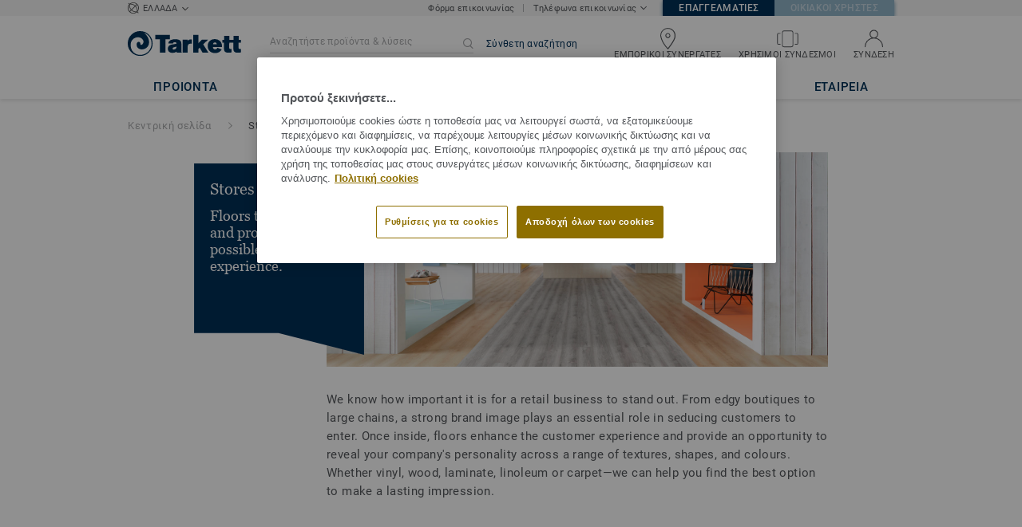

--- FILE ---
content_type: text/html; charset=UTF-8
request_url: https://professionals.tarkett.gr/en_GR/explore-segments-stores-shops
body_size: 52517
content:

<!DOCTYPE html>
<html lang="en"
        >
    <head>
        <title>    Store and shop floors - Retail and commercial flooring solutions - Tarkett | Tarkett
</title>
        <link rel="icon" type="image/x-icon" href="/favicon.ico?v=2" />
        <meta charset="UTF-8" />
        <meta http-equiv="X-UA-Compatible" content="IE=edge">

                        <meta name="HandheldFriendly" content="True">
            <meta name="MobileOptimized" content="320">
                        <meta name="viewport" content="width=device-width, initial-scale=1, maximum-scale=1">
            <meta http-equiv="cleartype" content="on">
                    
            <meta name="keywords" content="Store and shop floors - Retail and commercial flooring solutions - Tarkett">
                <meta name="description" content="Whether vinyl, wood, laminate, linoleum or carpet—Tarkett has extensive expertise in store and shop flooring solutions for commercial and retail areas.">
    
            <link rel="stylesheet" href="/js/compiled/base.25db9870.css?v1">
    <link rel="stylesheet" href="/js/compiled/segment.7bca4d96.css?v1">

                    <link href="https://media.tarkett-image.com" rel="preconnect">
        
            <link rel="canonical" href="https://professionals.tarkett.gr/en_GR/explore-segments-stores-shops" />

                                                <script type="text/javascript" src="https://cdn.cookielaw.org/consent/dd134ef8-f52d-4854-9e42-e1c29c359e85/OtAutoBlock.js"></script>
<script
    type="text/javascript"
    src="https://cdn.cookielaw.org/scripttemplates/otSDKStub.js"
    document-language="1"
    charset="UTF-8"
    data-domain-script="dd134ef8-f52d-4854-9e42-e1c29c359e85"
    >
</script>
<script type="text/javascript" src="/js/lib/onetrust_script.js?v1"></script>
                        <script src="/js/lib/picturefill.min.js?v1" async></script>
            <script src="/js/lib/masonry.pkgd.min.js?v1" defer></script>
            <script>document.version = "v3193\n"</script>
                        <script>
    window.tarkettConfig = {
      loginUrl: '/en_GR/login',
      damThumbnailsUrl: 'https://media.tarkett-image.com',
      defaultThumbnail: 'th800-placeholder.jpg',
    }
</script>
        
                    <noscript>
                <iframe src="//s2epqm9n.tarkett.gr/ns.html?id=GTM-WDP4QV" height="0" width="0" style="display:none;visibility:hidden"></iframe>
            </noscript>
            <script>
                                    const pageData = {
                  "country": "GR",
                  "context": "BtoB",
                  "pageCategory": "",
                  "webformType": "",
                  "environment": "prod",
                  "productNumber": "0",
                  "keywords": "",
                  "searchResults": ""
                };
                
    pageData.pageCategory = 'segment_page';
    pageData.segmentName = 'Stores &amp; Shops';
            </script>
                        <script
                    id="basket-gtm-script"
                    gtm-id="GTM-WDP4QV"
                    user-full-info-url="/en_GR/get-user-full-information"
                    session-refresh-url="/en_GR/session/refresh/__IS_INACTIVE__"
                    gtm-cdn-url="s2epqm9n.tarkett.gr"
                    src="/js/lib/basket-gtm.js?v1"
            >
            </script>
                    </head>
        <body data-env="prod">
                    <div id="app-container" class="js-vis-grid container-fluid">
                                                                    <section ref="mainSection" class="main-section" id="main" role="main">
                    <twig-to-vuex
                        :locator-config="{&quot;api_provider&quot;:&quot;google-map&quot;,&quot;api_key&quot;:&quot;AIzaSyDEYuAoZaETX3MNHGVShMyitP-eBa5RJYs&quot;,&quot;default_coordinates&quot;:{&quot;latitude&quot;:38.2749497,&quot;longitude&quot;:23.8102717},&quot;map_id&quot;:&quot;45393820fb6adbbe&quot;}"
                        :feature-toggles="{&quot;accessories&quot;:true,&quot;account&quot;:true,&quot;authorize_sso&quot;:false,&quot;brand-logo&quot;:true,&quot;call_customer_service_on_obsolete&quot;:false,&quot;call_us&quot;:true,&quot;carbon-calculator-page&quot;:true,&quot;carbon-calculator-benefits&quot;:true,&quot;display_call_us_prefix&quot;:true,&quot;call_us_dach&quot;:false,&quot;call_us_johnsonite&quot;:false,&quot;call_us_footer&quot;:true,&quot;call_us_second_number&quot;:false,&quot;call_us_third_number&quot;:false,&quot;call_us_tandus&quot;:false,&quot;click_to_buy&quot;:false,&quot;collaterals&quot;:false,&quot;collection-count-on-segment-hub&quot;:true,&quot;collection-tab-first-on-category-page&quot;:true,&quot;contact-fields-mandatory&quot;:true,&quot;contact_page&quot;:false,&quot;dealer-locator&quot;:true,&quot;display-product-material-on-collection-page&quot;:false,&quot;display-only-one-category-on-collection-page&quot;:false,&quot;display_categories_on_brand_page&quot;:false,&quot;display-only-key-features-for-accessories-in-quickview&quot;:true,&quot;distributor_services_portal&quot;:false,&quot;elite-login&quot;:false,&quot;email_opt_in_opt_out&quot;:true,&quot;email_privacy_default_opt_in&quot;:true,&quot;entry-blocks&quot;:false,&quot;express-delivery&quot;:false,&quot;faq&quot;:false,&quot;general-inquiry-topic-find-retailer&quot;:true,&quot;general-inquiry-topic-press-release&quot;:true,&quot;general-inquiry-topic-job-opportunities&quot;:true,&quot;general-inquiry-topic-order-chain-set&quot;:false,&quot;general-inquiry-topic-order-book&quot;:false,&quot;general-inquiry-topic-meet-tarkett-sales-rep&quot;:true,&quot;general-inquiry-topic-sample-ordering&quot;:true,&quot;general-inquiry-topic-get-training&quot;:false,&quot;general-inquiry-topic-learn-re-start&quot;:false,&quot;general-inquiry-topic-order-product&quot;:false,&quot;find-us&quot;:false,&quot;find-us-cms-link&quot;:false,&quot;find-worldwide-website&quot;:false,&quot;footer-change-country&quot;:true,&quot;footer-market-links&quot;:true,&quot;general_inquiry&quot;:true,&quot;contact_form_footer&quot;:true,&quot;go_to_distributors&quot;:false,&quot;go_to_sales_rep&quot;:false,&quot;go_to_sales_rep_russia&quot;:false,&quot;help-center&quot;:true,&quot;link-to-serp-on-segment-hub&quot;:false,&quot;matching-collections&quot;:false,&quot;matching-products&quot;:false,&quot;multilingual-documents&quot;:false,&quot;news&quot;:true,&quot;order_online_with_cart&quot;:false,&quot;order_online_with_quotes&quot;:false,&quot;order_online_display_related_accessories&quot;:true,&quot;order_online_one_time_ship_to&quot;:true,&quot;pre-order&quot;:false,&quot;price-list&quot;:false,&quot;print-specs&quot;:false,&quot;qualtrics&quot;:true,&quot;quickship-delivery&quot;:false,&quot;quickship-page&quot;:false,&quot;quick-find-page&quot;:true,&quot;quickship-logo-in-header&quot;:false,&quot;quotation&quot;:true,&quot;quotation_redirects_to_contact&quot;:false,&quot;room-designer-segment&quot;:true,&quot;sales-rep-locator&quot;:false,&quot;sample-amount&quot;:false,&quot;sample-ordering&quot;:false,&quot;sample-ordering-for-accessories&quot;:true,&quot;sample-ordering-through-basket&quot;:true,&quot;sample-ordering-anonymous-checkout&quot;:true,&quot;sample-sku-from-sap&quot;:false,&quot;scroll-on-filter&quot;:false,&quot;segment-group&quot;:false,&quot;site-switch&quot;:true,&quot;tna-quickship-icon&quot;:false,&quot;public_webshop_link_in_footer&quot;:false,&quot;show_camera_button&quot;:false,&quot;show_camera_button_mobile&quot;:false,&quot;show-yandex-tag&quot;:false,&quot;my_account_webshop&quot;:false,&quot;recaptcha&quot;:true,&quot;delete_basket_route&quot;:false,&quot;basket_call_extended_timeout&quot;:false,&quot;display-offer-on-th&quot;:true,&quot;footer_multiple_links&quot;:false,&quot;postal-code-mandatory-in-address&quot;:true,&quot;address-field-mandatory-in-address&quot;:true,&quot;head-alternate-links&quot;:false,&quot;display-designer-on-demand&quot;:false,&quot;atp-shade-filter&quot;:false,&quot;we-chat-social-media&quot;:false,&quot;tech-specs-paragraph&quot;:false,&quot;quick-find-accessible-from-account&quot;:true,&quot;display-location-choice&quot;:false,&quot;shipping_instructions&quot;:false,&quot;shipping_instructions_text_mode&quot;:false,&quot;web_order_acknowledgement_email_attachment&quot;:true,&quot;self-service-account&quot;:false,&quot;ecomedes-link&quot;:false,&quot;redirect-segments-and-areas&quot;:false,&quot;redirect-categories&quot;:false,&quot;offer-configurable&quot;:true,&quot;request_price&quot;:false,&quot;minimum_order_quantity&quot;:true,&quot;display-internal-cookie-notification&quot;:false,&quot;order_history_carrier_information&quot;:true,&quot;login_alert_banner&quot;:false,&quot;revert_price_order_online&quot;:false,&quot;customer_invoice_pdf&quot;:true,&quot;display-similar-page&quot;:true,&quot;internal-similar-data&quot;:true,&quot;display-similar-link-on-quick-atp&quot;:false,&quot;send-minimum-quantity-to-similar&quot;:true,&quot;oo_mandatory_po_number&quot;:false,&quot;act_as&quot;:true,&quot;available_product_filter&quot;:true,&quot;orders_csv_export&quot;:true,&quot;automatic-geolocation&quot;:false,&quot;display-offer-link&quot;:false,&quot;merge-formatbox-price-offer-columns-medium-screens&quot;:false,&quot;category-page&quot;:false,&quot;display-dealer-locator&quot;:true,&quot;display-sales-rep&quot;:false,&quot;display-store-locator&quot;:false,&quot;stock-picking&quot;:false,&quot;sales-program&quot;:false,&quot;change-sold-to-ship-to-popin&quot;:false,&quot;get_quantity_in_sales_unit&quot;:false,&quot;sp_ready_for_customers&quot;:false,&quot;request-call-back&quot;:false,&quot;multi_stock_extension&quot;:true,&quot;create_claim&quot;:false,&quot;create_claim_with_multiple_products&quot;:false,&quot;claims-role-required&quot;:false,&quot;order_history_request_pdf_invoice&quot;:false,&quot;display-references&quot;:true,&quot;search_box_displayed&quot;:true,&quot;sustainability-blocks&quot;:true,&quot;featured-article&quot;:true,&quot;services-icon&quot;:true,&quot;access-to-products-through-cart&quot;:true,&quot;disable-links-to-sample-product-in-cart&quot;:true,&quot;display-portal-menu&quot;:true,&quot;access-to-products-through-quickfind-quickship-sales-program-list&quot;:true,&quot;access-to-products-through-order-history&quot;:true,&quot;access-links-to-sample-product-through-sample-orders&quot;:true,&quot;access-links-to-sample-product-in-cart&quot;:true,&quot;product-direct-url&quot;:true,&quot;quickship-require-quantity-for-atp&quot;:true,&quot;claims-page&quot;:false,&quot;quick-atp&quot;:true,&quot;hide-inventory-availability-message&quot;:true,&quot;quickship-max-order-quantity&quot;:false,&quot;order-history-on-line-payment-link&quot;:false,&quot;enhanced-user-registration&quot;:false,&quot;order-history-part-number&quot;:true,&quot;truck-weight-report&quot;:false,&quot;eco_contribution&quot;:false,&quot;enable-intercom-population-data&quot;:false,&quot;enable-pdf-export&quot;:true,&quot;expanded-sales-org&quot;:false,&quot;quick-order-page&quot;:false,&quot;display-collection-new-tag-category&quot;:true,&quot;display-collection-new-tag-mpp&quot;:true,&quot;tna-stock-picking-process&quot;:false,&quot;allow-shipping-instruction-updates&quot;:false,&quot;tna-address-format&quot;:false,&quot;chat-zendesk-widget&quot;:false,&quot;chat-zendesk-widget-allow-anonymous-users&quot;:false,&quot;display-accessory-link&quot;:false,&quot;tna_web_site_redirect&quot;:false,&quot;order-history-csv-export&quot;:false,&quot;lead-management-pathway&quot;:false,&quot;display-pricing-by-customer-group&quot;:false,&quot;shipped-complete-order&quot;:false,&quot;favorite-products&quot;:true,&quot;universal-order-search&quot;:false,&quot;online-payment-link-by-sales-org&quot;:false,&quot;stock-picking-required-for-roll-products&quot;:false,&quot;order-history-quick-find-cta&quot;:false,&quot;call-stock-check-related-accessories&quot;:false,&quot;sell-off-page&quot;:false,&quot;sell-off-page-menu-link&quot;:false,&quot;sell-off-products&quot;:false,&quot;sell-off-page-hide-inventory-availability-message&quot;:true,&quot;quick-find-collection-search&quot;:true,&quot;disable-country-select&quot;:false,&quot;account_general_inquiry_custom_fields&quot;:false,&quot;documentation-center-direct-url&quot;:true,&quot;portal-landing-page&quot;:false,&quot;order-history-order-report&quot;:true,&quot;order-history-documents&quot;:true,&quot;sku_cart_display_delivery_date&quot;:false,&quot;order_details_hide_sub_item_dates&quot;:false,&quot;product_custom_delivery_messages&quot;:false,&quot;order_history_view_documents_without_pricing&quot;:false,&quot;order_confirmation_pdf_display_dates&quot;:false,&quot;order_confirmation_pdf_display_quote&quot;:false,&quot;order_shipping_hide_address_changed_notification_message&quot;:false,&quot;order-history-default-settings&quot;:false,&quot;recombee&quot;:true,&quot;recombee-recommendation&quot;:true,&quot;use-sap-price-call&quot;:true,&quot;enable-sap-cache-price&quot;:true,&quot;force-sap-clear-cache-price&quot;:false,&quot;use-sap-check-stock-call&quot;:true,&quot;enable-sample-add-to-cart-from-format-table&quot;:false,&quot;order_confirmation_include_soldto_in_subject&quot;:false,&quot;display-stock-message-notification&quot;:true,&quot;remove-custom-assets-link&quot;:true,&quot;sample-submission-banner&quot;:true,&quot;mobile-app-deeplinking&quot;:false,&quot;enable_48_hour_reservation&quot;:false,&quot;about-tarkett-legacy&quot;:false,&quot;use-sap-shipping-instructions-call&quot;:false,&quot;core-category-on-registration-and-samples&quot;:false}"></twig-to-vuex>
                        <div class="tarkett-external">
                                                                
<template v-if="!isDesktop" v-cloak>
    <tk-header
        v-cloak
        :dropdown="dropdown"
        open-button-menu-translation="ΕΞΕΡΕΎΝΗΣΗ"
        close-button-menu-translation="ΚΛΕΙΣΙΜΟ"
        basket-url="/en_GR/basket-quantity"
        sku-cart-quantity-url="/en_GR/sku-cart-quantity-and-batches"
        basket-no-item-translation="Έχετε 0 δείγματα στο καλάθι σας"
        basket-one-item-translation="Έχετε 1 δείγμα στο καλάθι σας"
        basket-multiple-items-translation="Έχετε %basketCount% δείγματα στο καλάθι σας"
        basket-no-count-translation="Μεταφορά στο καλάθι"
        :basket-is-enabled="false"
        account-title-welcome="Καλώς ήρθατε"
        @changedropdown="changeDropdown"
        :signout-link-data="{&quot;label&quot;:&quot;\u0391\u03a0\u039f\u03a3\u03a5\u039d\u0394\u0395\u03a3\u0397&quot;,&quot;path&quot;:&quot;\/en_GR\/signout&quot;}"
        :account-is-enabled="true"
        :order-online-with-cart-is-enabled="false"
        :sample-ordering-is-enabled="false"
        :my-account-webshop-is-enabled="false"
        url-user-info="/en_GR/user-infos-json"
        market-is-B2B="1"
        inline-template
    >
        <div
            class="header-container no-gutter"
            :style="{ 'display': 'block' }"
            @click="closeMenu"
        >
            <header
                id="header"
                class="header no-gutter header--full header--float--top"
                :class="{ 'scroll__header': scrollDown }"
            >
                
<nav
    :class="{ active: isDropdownOpen, 'scroll__header': scrollDown }"
    class="global-nav global-nav-B2B row hidden-lg"
>
    <act-as-message-banner
        :class="{ 'act-as-message-banner__hidden': isDropdownOpen }"
        class="act-as-message-banner"
    >
    </act-as-message-banner>
    <div class="global-nav__container col-xs-12">
        <div
            class="global-nav__item-container global-nav__item-container-left global-nav__item-container--trigger"
            id="top-nav-burger"
        >
            <template v-if="isMobileMenuOpen">
                <a
                @click.prevent="closeTab"
                class="global-nav__trigger ga-tracked"
                href="#global-nav-list"
                data-ga-category="menu"
                :data-ga-action="trackingPrefix + '_menu'"
                :data-ga-label="trackingPrefix + '_menu'"
                >
                    <close-mobile-icon
                            class="global-nav__trigger-icon global-nav__trigger-icon--close"
                            aria-hidden="true"
                    >
                    </close-mobile-icon>
                                            <span class="global-nav__trigger-text" v-text="menuText"></span>
                                    </a>
            </template>
            <a
                v-else
                @click.prevent="toggleMenu"
                class="global-nav__trigger ga-tracked"
                href="#global-nav-list"
                data-ga-category="menu"
                :data-ga-action="trackingPrefix + '_menu'"
                :data-ga-label="trackingPrefix + '_menu'"
            >
                <burger-menu-icon class="global-nav__trigger-icon" aria-hidden="true"></burger-menu-icon>
                                    <span class="global-nav__trigger-text" v-text="menuText"></span>
                            </a>
        </div>
        <div class="global-nav__item-container global-nav__item-container-middle">
            <a
                href="/en_GR/"
                title="logo"
                class="global-nav__logo"
                :class="{ 'transparent': scrollDown }"
            >
                <picture class="">
                    <source srcset="/img/logo-large.svg?v1, /img/logo-large.svg?v1 2x" media="(min-width: 990px)">
                    <img
                        src="/img/logo-small-blue.svg?v1"
                        srcset="/img/logo-small-blue.svg?v1"
                        alt="Tarkett Logo"
                    >
                </picture>
            </a>
        </div>
        <ul
                class="icon-container global-nav__item-container-right"
                :class="{'global-nav__item-container-scrolled' : scrollDown, 'global-nav__item-container-scrolled-horizontal' : '' }"
        >
           <mobile-geolocate-link
               :business-card-data="{&quot;countryChoice&quot;:{&quot;country&quot;:&quot;\u0395\u039b\u039b\u0391\u0394\u0391&quot;,&quot;countryTitle&quot;:&quot;\u0395\u03c0\u03b9\u03bb\u03ad\u03be\u03c4\u03b5 \u03c4\u03bf\u03bd \u03b9\u03c3\u03c4\u03cc\u03c4\u03bf\u03c0\u03bf \u03c4\u03b7\u03c2 \u03c7\u03ce\u03c1\u03b1\u03c2 \u03c3\u03b1\u03c2&quot;,&quot;countryBtnLabel&quot;:&quot;\u039c\u0395\u03a4\u0391\u0392\u0395\u0399\u03a4\u0395 \u03a3\u03a4\u039f\u039d \u0399\u03a3\u03a4\u039f\u03a4\u039f\u03a0\u039f&quot;,&quot;chooseYourCountryLink&quot;:{&quot;label&quot;:&quot;\u0391\u039b\u039b\u0391\u0393\u0397 \u03a7\u03a9\u03a1\u0391\u03a3&quot;,&quot;url&quot;:&quot;https:\/\/www.tarkett.com\/&quot;,&quot;options&quot;:{&quot;analytics&quot;:{&quot;category&quot;:&quot;header&quot;,&quot;action&quot;:&quot;business_card - click&quot;,&quot;label&quot;:&quot;go_to_jump_page&quot;}}},&quot;placeholderLabel&quot;:&quot;\u0391\u03bb\u03bb\u03ac\u03be\u03c4\u03b5 \u03c7\u03ce\u03c1\u03b1&quot;},&quot;details&quot;:{&quot;contact_us_form&quot;:{&quot;label&quot;:&quot;&quot;,&quot;links&quot;:[{&quot;label&quot;:&quot;\u03a6\u03cc\u03c1\u03bc\u03b1 \u03b5\u03c0\u03b9\u03ba\u03bf\u03b9\u03bd\u03c9\u03bd\u03af\u03b1\u03c2&quot;,&quot;url&quot;:&quot;\/en_GR\/contact-us&quot;,&quot;options&quot;:{&quot;analytics&quot;:{&quot;category&quot;:&quot;header&quot;,&quot;action&quot;:&quot;business_card - click&quot;,&quot;label&quot;:&quot;\/en_GR\/contact-us&quot;}}}],&quot;openInNewTab&quot;:false},&quot;contact_us&quot;:{&quot;label&quot;:&quot;\u03a4\u03b7\u03bb\u03ad\u03c6\u03c9\u03bd\u03b1 \u03b5\u03c0\u03b9\u03ba\u03bf\u03b9\u03bd\u03c9\u03bd\u03af\u03b1\u03c2&quot;,&quot;links&quot;:[{&quot;label&quot;:&quot;+302106745340&quot;,&quot;url&quot;:&quot;tel:2106745340&quot;,&quot;options&quot;:{&quot;analytics&quot;:{&quot;category&quot;:&quot;header&quot;,&quot;action&quot;:&quot;business_card - click&quot;,&quot;label&quot;:&quot;tel:2106745340&quot;}}},{&quot;label&quot;:&quot;+302105763889&quot;,&quot;url&quot;:&quot;tel:+302105763889&quot;,&quot;options&quot;:{&quot;analytics&quot;:{&quot;category&quot;:&quot;header&quot;,&quot;action&quot;:&quot;business_card - click&quot;,&quot;label&quot;:&quot;tel:+302105763889&quot;}}}],&quot;openInNewTab&quot;:false}},&quot;marketSwitch&quot;:{&quot;b2b&quot;:{&quot;link&quot;:{&quot;label&quot;:&quot;\u0395\u03a0\u0391\u0393\u0393\u0395\u039b\u039c\u0391\u03a4\u0399\u0395\u03a3&quot;,&quot;url&quot;:&quot;https:\/\/professionals.tarkett.gr&quot;,&quot;options&quot;:{&quot;analytics&quot;:{&quot;category&quot;:&quot;header&quot;,&quot;action&quot;:&quot;business_card - click&quot;,&quot;label&quot;:&quot;go_to_b2b&quot;}}},&quot;active&quot;:true,&quot;openInNewTab&quot;:false},&quot;b2c&quot;:{&quot;link&quot;:{&quot;label&quot;:&quot;\u039f\u0399\u039a\u0399\u0391\u039a\u039f\u0399 \u03a7\u03a1\u0397\u03a3\u03a4\u0395\u03a3&quot;,&quot;url&quot;:&quot;https:\/\/home.tarkett.gr&quot;,&quot;options&quot;:{&quot;analytics&quot;:{&quot;category&quot;:&quot;header&quot;,&quot;action&quot;:&quot;business_card - click&quot;,&quot;label&quot;:&quot;go_to_b2c&quot;}}},&quot;active&quot;:false,&quot;openInNewTab&quot;:false}},&quot;switchLanguage&quot;:null,&quot;locationChoice&quot;:{&quot;displayLocationChoice&quot;:false,&quot;currentLocationDefault&quot;:&quot;Your Location&quot;,&quot;chooseYourLocationLabel&quot;:&quot;Choose your location&quot;,&quot;changeYourLocationLabel&quot;:&quot;Change your location&quot;,&quot;popupTranslations&quot;:{&quot;chooseLocationTitle&quot;:&quot;Choose your location&quot;,&quot;changeLocationTitle&quot;:&quot;Change your location&quot;,&quot;text&quot;:&quot;Check your location to see the offers, prices and availability of floor coverings and accessories in the stores of your city.&quot;,&quot;ctaConfirmLabel&quot;:&quot;Confirm location&quot;,&quot;backLabel&quot;:&quot;\u039a\u039b\u0395\u0399\u03a3\u0399\u039c\u039f&quot;,&quot;closePopinTitle&quot;:&quot;\u039a\u039b\u0395\u0399\u03a3\u0399\u039c\u039f&quot;,&quot;closePopinLabel&quot;:&quot;\u039a\u039b\u0395\u0399\u03a3\u0399\u039c\u039f&quot;,&quot;dropdownTitle&quot;:&quot;Your Location:&quot;,&quot;placeholder&quot;:&quot;Choose location&quot;}},&quot;countriesList&quot;:[{&quot;link&quot;:&quot;https:\/\/www.tarkett-asia.com\/en_RA\/&quot;,&quot;label&quot;:&quot;Afghanistan&quot;,&quot;buttonLabel&quot;:&quot;Go to the website&quot;,&quot;flag&quot;:&quot;afghanistan&quot;,&quot;value&quot;:&quot;country_id-af&quot;},{&quot;link&quot;:&quot;https:\/\/www.tarkett.hr\/&quot;,&quot;label&quot;:&quot;Albania&quot;,&quot;buttonLabel&quot;:&quot;Go to the website&quot;,&quot;flag&quot;:&quot;albania&quot;,&quot;value&quot;:&quot;country_id-al&quot;},{&quot;link&quot;:&quot;https:\/\/professionnels.tarkett.fr\/fr_FR\/expertise-bienvenue-chez-tarkett-international-619&quot;,&quot;label&quot;:&quot;Algeria&quot;,&quot;buttonLabel&quot;:&quot;Go to the website&quot;,&quot;flag&quot;:&quot;algeria&quot;,&quot;value&quot;:&quot;country_id-dz&quot;},{&quot;link&quot;:&quot;https:\/\/professionals.tarkett.com\/&quot;,&quot;label&quot;:&quot;Andorra&quot;,&quot;buttonLabel&quot;:&quot;Go to the website&quot;,&quot;flag&quot;:&quot;andorra&quot;,&quot;value&quot;:&quot;country_id-ad&quot;},{&quot;link&quot;:&quot;https:\/\/profissionais.tarkett.pt\/pt_PT\/&quot;,&quot;label&quot;:&quot;Angola&quot;,&quot;buttonLabel&quot;:&quot;Go to the website&quot;,&quot;flag&quot;:&quot;angola&quot;,&quot;value&quot;:&quot;country_id-ao&quot;},{&quot;link&quot;:&quot;https:\/\/tarkettlatam.com\/&quot;,&quot;label&quot;:&quot;Argentina&quot;,&quot;buttonLabel&quot;:&quot;Go to the website&quot;,&quot;flag&quot;:&quot;argentina&quot;,&quot;value&quot;:&quot;country_id-ar&quot;},{&quot;link&quot;:&quot;https:\/\/www.tarkett.hr\/&quot;,&quot;label&quot;:&quot;Armenia&quot;,&quot;buttonLabel&quot;:&quot;Go to the website&quot;,&quot;flag&quot;:&quot;armenia&quot;,&quot;value&quot;:&quot;country_id-am&quot;},{&quot;link&quot;:&quot;https:\/\/professionals.tarkett.com.au&quot;,&quot;label&quot;:&quot;Australia&quot;,&quot;buttonLabel&quot;:&quot;Go to the website&quot;,&quot;flag&quot;:&quot;australia&quot;,&quot;value&quot;:&quot;country_id-au&quot;},{&quot;link&quot;:&quot;https:\/\/boden.objekt.tarkett.de\/&quot;,&quot;label&quot;:&quot;Austria&quot;,&quot;buttonLabel&quot;:&quot;Go to the website&quot;,&quot;flag&quot;:&quot;austria&quot;,&quot;value&quot;:&quot;country_id-at&quot;},{&quot;link&quot;:&quot;https:\/\/www.tarkett.hr\/&quot;,&quot;label&quot;:&quot;Azerbaijan&quot;,&quot;buttonLabel&quot;:&quot;Go to the website&quot;,&quot;flag&quot;:&quot;azerbaijan&quot;,&quot;value&quot;:&quot;country_id-az&quot;},{&quot;link&quot;:&quot;https:\/\/www.tarkett-me.com\/en_ME\/&quot;,&quot;label&quot;:&quot;Bahrain&quot;,&quot;buttonLabel&quot;:&quot;Go to the website&quot;,&quot;flag&quot;:&quot;bahrain&quot;,&quot;value&quot;:&quot;country_id-bh&quot;},{&quot;link&quot;:&quot;https:\/\/www.tarkett-asia.com\/en_RA\/&quot;,&quot;label&quot;:&quot;Bangladish&quot;,&quot;buttonLabel&quot;:&quot;Go to the website&quot;,&quot;flag&quot;:&quot;bangladesh&quot;,&quot;value&quot;:&quot;country_id-bd&quot;},{&quot;link&quot;:&quot;https:\/\/professionals.tarkett.be\/&quot;,&quot;label&quot;:&quot;Belgium Dutch&quot;,&quot;buttonLabel&quot;:&quot;Ga naar de website&quot;,&quot;flag&quot;:&quot;belgium&quot;,&quot;value&quot;:&quot;country_id-nl_BE&quot;},{&quot;link&quot;:&quot;https:\/\/professionnels.tarkett.be\/&quot;,&quot;label&quot;:&quot;Belgium French&quot;,&quot;buttonLabel&quot;:&quot;Aller sur le site&quot;,&quot;flag&quot;:&quot;belgium&quot;,&quot;value&quot;:&quot;country_id-fr_BE&quot;},{&quot;link&quot;:&quot;https:\/\/professionnels.tarkett.fr\/fr_FR\/expertise-bienvenue-chez-tarkett-international-619&quot;,&quot;label&quot;:&quot;Benin&quot;,&quot;buttonLabel&quot;:&quot;Go to the website&quot;,&quot;flag&quot;:&quot;benin&quot;,&quot;value&quot;:&quot;country_id-bj&quot;},{&quot;link&quot;:&quot;https:\/\/www.tarkett-asia.com\/en_RA\/&quot;,&quot;label&quot;:&quot;Bhutan&quot;,&quot;buttonLabel&quot;:&quot;Go to the website&quot;,&quot;flag&quot;:&quot;bhutan&quot;,&quot;value&quot;:&quot;country_id-bt&quot;},{&quot;link&quot;:&quot;https:\/\/tarkettlatam.com\/peru&quot;,&quot;label&quot;:&quot;Bolivia&quot;,&quot;buttonLabel&quot;:&quot;Go to the website&quot;,&quot;flag&quot;:&quot;bolivia&quot;,&quot;value&quot;:&quot;country_id-bo&quot;},{&quot;link&quot;:&quot;https:\/\/www.tarkett.rs\/&quot;,&quot;label&quot;:&quot;Bosnia and Herzegovina&quot;,&quot;buttonLabel&quot;:&quot;Go to the website&quot;,&quot;flag&quot;:&quot;bosnia-and-herzegovina&quot;,&quot;value&quot;:&quot;country_id-ba&quot;},{&quot;link&quot;:&quot;https:\/\/professionals.tarkett.com\/en_EU\/expertise-welcome-to-tarkett-international-642&quot;,&quot;label&quot;:&quot;Botswana&quot;,&quot;buttonLabel&quot;:&quot;Go to the website&quot;,&quot;flag&quot;:&quot;botswana&quot;,&quot;value&quot;:&quot;country_id-bw&quot;},{&quot;link&quot;:&quot;https:\/\/www.tarkett.com.br\/&quot;,&quot;label&quot;:&quot;Brazil&quot;,&quot;buttonLabel&quot;:&quot;Go to the website&quot;,&quot;flag&quot;:&quot;brazil&quot;,&quot;value&quot;:&quot;country_id-br&quot;},{&quot;link&quot;:&quot;https:\/\/www.tarkett-asia.com\/en_RA\/&quot;,&quot;label&quot;:&quot;Brunei Darussalam&quot;,&quot;buttonLabel&quot;:&quot;Go to the website&quot;,&quot;flag&quot;:&quot;brunei-darussalam&quot;,&quot;value&quot;:&quot;country_id-bn&quot;},{&quot;link&quot;:&quot;https:\/\/www.tarkett.bg\/&quot;,&quot;label&quot;:&quot;Bulgaria&quot;,&quot;buttonLabel&quot;:&quot;Go to the website&quot;,&quot;flag&quot;:&quot;bulgaria&quot;,&quot;value&quot;:&quot;country_id-bg&quot;},{&quot;link&quot;:&quot;https:\/\/professionnels.tarkett.fr\/fr_FR\/expertise-bienvenue-chez-tarkett-international-619&quot;,&quot;label&quot;:&quot;Burkina Faso&quot;,&quot;buttonLabel&quot;:&quot;Go to the website&quot;,&quot;flag&quot;:&quot;burkina-faso&quot;,&quot;value&quot;:&quot;country_id-bf&quot;},{&quot;link&quot;:&quot;https:\/\/professionals.tarkett.com\/en_EU\/expertise-welcome-to-tarkett-international-642&quot;,&quot;label&quot;:&quot;Burundi&quot;,&quot;buttonLabel&quot;:&quot;Go to the website&quot;,&quot;flag&quot;:&quot;burundi&quot;,&quot;value&quot;:&quot;country_id-bi&quot;},{&quot;link&quot;:&quot;https:\/\/www.tarkett-asia.com\/en_RA\/&quot;,&quot;label&quot;:&quot;Cambodia&quot;,&quot;buttonLabel&quot;:&quot;Go to the website&quot;,&quot;flag&quot;:&quot;cambodia&quot;,&quot;value&quot;:&quot;country_id-ca&quot;},{&quot;link&quot;:&quot;https:\/\/professionnels.tarkett.fr\/fr_FR\/expertise-bienvenue-chez-tarkett-international-619&quot;,&quot;label&quot;:&quot;Cameroon&quot;,&quot;buttonLabel&quot;:&quot;Go to the website&quot;,&quot;flag&quot;:&quot;cameroon&quot;,&quot;value&quot;:&quot;country_id-cm&quot;},{&quot;link&quot;:&quot;https:\/\/professionnels.tarkett.ca\/fr_CA\/&quot;,&quot;label&quot;:&quot;Canada French&quot;,&quot;buttonLabel&quot;:&quot;Go to the website&quot;,&quot;flag&quot;:&quot;canada&quot;,&quot;value&quot;:&quot;country_id-fr_CA&quot;},{&quot;link&quot;:&quot;https:\/\/profissionais.tarkett.pt\/pt_PT\/&quot;,&quot;label&quot;:&quot;Cape Verde&quot;,&quot;buttonLabel&quot;:&quot;Go to the website&quot;,&quot;flag&quot;:&quot;cape-verde&quot;,&quot;value&quot;:&quot;country_id-cv&quot;},{&quot;link&quot;:&quot;https:\/\/professionnels.tarkett.fr\/fr_FR\/expertise-bienvenue-chez-tarkett-international-619&quot;,&quot;label&quot;:&quot;Central African Republic&quot;,&quot;buttonLabel&quot;:&quot;Go to the website&quot;,&quot;flag&quot;:&quot;central-african-republic&quot;,&quot;value&quot;:&quot;country_id-cf&quot;},{&quot;link&quot;:&quot;https:\/\/professionnels.tarkett.fr\/fr_FR\/expertise-bienvenue-chez-tarkett-international-619&quot;,&quot;label&quot;:&quot;Chad&quot;,&quot;buttonLabel&quot;:&quot;Go to the website&quot;,&quot;flag&quot;:&quot;chad&quot;,&quot;value&quot;:&quot;country_id-td&quot;},{&quot;link&quot;:&quot;https:\/\/tarkettlatam.com\/chile&quot;,&quot;label&quot;:&quot;Chile&quot;,&quot;buttonLabel&quot;:&quot;Go to the website&quot;,&quot;flag&quot;:&quot;chile&quot;,&quot;value&quot;:&quot;country_id-cl&quot;},{&quot;link&quot;:&quot;https:\/\/www.tarkett.cn\/zh_CN\/&quot;,&quot;label&quot;:&quot;China Mandarin&quot;,&quot;buttonLabel&quot;:&quot;Go to the website&quot;,&quot;flag&quot;:&quot;china&quot;,&quot;value&quot;:&quot;country_id-zh_CN&quot;},{&quot;link&quot;:&quot;https:\/\/tarkettlatam.com\/colombia&quot;,&quot;label&quot;:&quot;Colombia&quot;,&quot;buttonLabel&quot;:&quot;Go to the website&quot;,&quot;flag&quot;:&quot;colombia&quot;,&quot;value&quot;:&quot;country_id-co&quot;},{&quot;link&quot;:&quot;https:\/\/professionals.tarkett.com\/en_EU\/expertise-welcome-to-tarkett-international-642&quot;,&quot;label&quot;:&quot;Comoros&quot;,&quot;buttonLabel&quot;:&quot;Go to the website&quot;,&quot;flag&quot;:&quot;comoros&quot;,&quot;value&quot;:&quot;country_id-km&quot;},{&quot;link&quot;:&quot;https:\/\/tarkettlatam.com\/mexico&quot;,&quot;label&quot;:&quot;Costa Rica&quot;,&quot;buttonLabel&quot;:&quot;Go to the website&quot;,&quot;flag&quot;:&quot;costa-rica&quot;,&quot;value&quot;:&quot;country_id-cr&quot;},{&quot;link&quot;:&quot;https:\/\/www.tarkett.hr\/hr_HR\/&quot;,&quot;label&quot;:&quot;Croatia&quot;,&quot;buttonLabel&quot;:&quot;Go to the website&quot;,&quot;flag&quot;:&quot;croatia&quot;,&quot;value&quot;:&quot;country_id-hr_HR&quot;},{&quot;link&quot;:&quot;https:\/\/professionals.tarkett.gr\/en_GR\/&quot;,&quot;label&quot;:&quot;Cyprus&quot;,&quot;buttonLabel&quot;:&quot;\u039c\u0395\u03a4\u0391\u0392\u0395\u0399\u03a4\u0395 \u03a3\u03a4\u039f\u039d \u0399\u03a3\u03a4\u039f\u03a4\u039f\u03a0\u039f&quot;,&quot;flag&quot;:&quot;cyprus&quot;,&quot;value&quot;:&quot;country_id-cu&quot;},{&quot;link&quot;:&quot;https:\/\/objektove.tarkett.cz\/&quot;,&quot;label&quot;:&quot;Czech republic&quot;,&quot;buttonLabel&quot;:&quot;Go to the website&quot;,&quot;flag&quot;:&quot;czech-republic&quot;,&quot;value&quot;:&quot;country_id-cz&quot;},{&quot;link&quot;:&quot;https:\/\/professionnels.tarkett.fr\/fr_FR\/expertise-bienvenue-chez-tarkett-international-619&quot;,&quot;label&quot;:&quot;Democratic Republic of Congo (Kinshasa)&quot;,&quot;buttonLabel&quot;:&quot;Go to the website&quot;,&quot;flag&quot;:&quot;democratic-republic-of-congo&quot;,&quot;value&quot;:&quot;country_id-cd&quot;},{&quot;link&quot;:&quot;https:\/\/prof.tarkett.dk\/&quot;,&quot;label&quot;:&quot;Denmark&quot;,&quot;buttonLabel&quot;:&quot;G\u00e5 til hjemmesiden&quot;,&quot;flag&quot;:&quot;denmark&quot;,&quot;value&quot;:&quot;country_id-dk&quot;},{&quot;link&quot;:&quot;https:\/\/professionnels.tarkett.fr\/fr_FR\/expertise-bienvenue-chez-tarkett-international-619&quot;,&quot;label&quot;:&quot;Djibouti&quot;,&quot;buttonLabel&quot;:&quot;Go to the website&quot;,&quot;flag&quot;:&quot;djibouti&quot;,&quot;value&quot;:&quot;country_id-dj&quot;},{&quot;link&quot;:&quot;https:\/\/professionals.tarkett.com\/node\/2577&quot;,&quot;label&quot;:&quot;Dominican Republic&quot;,&quot;buttonLabel&quot;:&quot;Go to the website&quot;,&quot;flag&quot;:&quot;dominican-republic&quot;,&quot;value&quot;:&quot;country_id-do&quot;},{&quot;link&quot;:&quot;https:\/\/www.tarkett-asia.com\/en_RA\/&quot;,&quot;label&quot;:&quot;East Timor&quot;,&quot;buttonLabel&quot;:&quot;Go to the website&quot;,&quot;flag&quot;:&quot;east-timor&quot;,&quot;value&quot;:&quot;country_id-tp&quot;},{&quot;link&quot;:&quot;https:\/\/tarkettlatam.com\/peru&quot;,&quot;label&quot;:&quot;Ecuador&quot;,&quot;buttonLabel&quot;:&quot;Go to the website&quot;,&quot;flag&quot;:&quot;ecuador&quot;,&quot;value&quot;:&quot;country_id-ec&quot;},{&quot;link&quot;:&quot;https:\/\/www.tarkett-me.com\/en_ME\/&quot;,&quot;label&quot;:&quot;Egypt&quot;,&quot;buttonLabel&quot;:&quot;Go to the website&quot;,&quot;flag&quot;:&quot;egypt&quot;,&quot;value&quot;:&quot;country_id-eg&quot;},{&quot;link&quot;:&quot;https:\/\/professionnels.tarkett.fr\/fr_FR\/expertise-bienvenue-chez-tarkett-international-619&quot;,&quot;label&quot;:&quot;Equatorial Guinea&quot;,&quot;buttonLabel&quot;:&quot;Go to the website&quot;,&quot;flag&quot;:&quot;equatorial-guinea&quot;,&quot;value&quot;:&quot;country_id-gq&quot;},{&quot;link&quot;:&quot;https:\/\/www.tarkett-me.com\/en_ME\/&quot;,&quot;label&quot;:&quot;Eritrea&quot;,&quot;buttonLabel&quot;:&quot;Go to the website&quot;,&quot;flag&quot;:&quot;eritrea&quot;,&quot;value&quot;:&quot;country_id-er&quot;},{&quot;link&quot;:&quot;https:\/\/commercial.tarkett.ee\/&quot;,&quot;label&quot;:&quot;Estonia&quot;,&quot;buttonLabel&quot;:&quot;Go to the website&quot;,&quot;flag&quot;:&quot;estonia&quot;,&quot;value&quot;:&quot;country_id-ee&quot;},{&quot;link&quot;:&quot;https:\/\/www.tarkett-me.com\/en_ME\/&quot;,&quot;label&quot;:&quot;Ethiopia&quot;,&quot;buttonLabel&quot;:&quot;Go to the website&quot;,&quot;flag&quot;:&quot;ethiopia&quot;,&quot;value&quot;:&quot;country_id-et&quot;},{&quot;link&quot;:&quot;https:\/\/kohdemyynti-lattiat.tarkett.fi\/&quot;,&quot;label&quot;:&quot;Finland&quot;,&quot;buttonLabel&quot;:&quot;Siirry sivustolle&quot;,&quot;flag&quot;:&quot;finland&quot;,&quot;value&quot;:&quot;country_id-fi&quot;},{&quot;link&quot;:&quot;https:\/\/professionnels.tarkett.fr&quot;,&quot;label&quot;:&quot;French&quot;,&quot;buttonLabel&quot;:&quot;Aller sur le site&quot;,&quot;flag&quot;:&quot;france&quot;,&quot;value&quot;:&quot;country_id-fr&quot;},{&quot;link&quot;:&quot;https:\/\/professionnels.tarkett.fr\/node\/2839&quot;,&quot;label&quot;:&quot;French overseas&quot;,&quot;buttonLabel&quot;:&quot;Go to the website&quot;,&quot;flag&quot;:&quot;france&quot;,&quot;value&quot;:&quot;country_id-fr_ov&quot;},{&quot;link&quot;:&quot;https:\/\/professionnels.tarkett.fr\/fr_FR\/expertise-bienvenue-chez-tarkett-international-619&quot;,&quot;label&quot;:&quot;French Guiana&quot;,&quot;buttonLabel&quot;:&quot;Go to the website&quot;,&quot;flag&quot;:&quot;france&quot;,&quot;value&quot;:&quot;country_id-gf&quot;},{&quot;link&quot;:&quot;https:\/\/professionnels.tarkett.fr\/fr_FR\/expertise-bienvenue-chez-tarkett-international-619&quot;,&quot;label&quot;:&quot;Gabon&quot;,&quot;buttonLabel&quot;:&quot;Go to the website&quot;,&quot;flag&quot;:&quot;gabon&quot;,&quot;value&quot;:&quot;country_id-ga&quot;},{&quot;link&quot;:&quot;https:\/\/professionnels.tarkett.fr\/fr_FR\/expertise-bienvenue-chez-tarkett-international-619&quot;,&quot;label&quot;:&quot;Gambia&quot;,&quot;buttonLabel&quot;:&quot;Go to the website&quot;,&quot;flag&quot;:&quot;gambia&quot;,&quot;value&quot;:&quot;country_id-gm&quot;},{&quot;link&quot;:&quot;https:\/\/www.tarkett.hr\/&quot;,&quot;label&quot;:&quot;Georgia&quot;,&quot;buttonLabel&quot;:&quot;Go to the website&quot;,&quot;flag&quot;:&quot;georgia&quot;,&quot;value&quot;:&quot;country_id-ge&quot;},{&quot;link&quot;:&quot;https:\/\/boden.objekt.tarkett.de\/&quot;,&quot;label&quot;:&quot;Germany&quot;,&quot;buttonLabel&quot;:&quot;Besuchen Sie die Website&quot;,&quot;flag&quot;:&quot;germany&quot;,&quot;value&quot;:&quot;country_id-de&quot;},{&quot;link&quot;:&quot;https:\/\/professionals.tarkett.com\/en_EU\/expertise-welcome-to-tarkett-international-642&quot;,&quot;label&quot;:&quot;Ghana&quot;,&quot;buttonLabel&quot;:&quot;Go to the website&quot;,&quot;flag&quot;:&quot;ghana&quot;,&quot;value&quot;:&quot;country_id-gh&quot;},{&quot;link&quot;:&quot;https:\/\/professionals.tarkett.com\/&quot;,&quot;label&quot;:&quot;Gibraltar&quot;,&quot;buttonLabel&quot;:&quot;Go to the website&quot;,&quot;flag&quot;:&quot;gibraltar&quot;,&quot;value&quot;:&quot;country_id-gi&quot;},{&quot;link&quot;:&quot;https:\/\/professionals.tarkett.gr\/en_GR\/&quot;,&quot;label&quot;:&quot;Greece&quot;,&quot;buttonLabel&quot;:&quot;\u039c\u0395\u03a4\u0391\u0392\u0395\u0399\u03a4\u0395 \u03a3\u03a4\u039f\u039d \u0399\u03a3\u03a4\u039f\u03a4\u039f\u03a0\u039f&quot;,&quot;flag&quot;:&quot;greece&quot;,&quot;value&quot;:&quot;country_id-gr&quot;},{&quot;link&quot;:&quot;https:\/\/professionals.tarkett.com\/en_EU\/expertise-welcome-to-tarkett-international-642&quot;,&quot;label&quot;:&quot;Grenada&quot;,&quot;buttonLabel&quot;:&quot;Go to the website&quot;,&quot;flag&quot;:&quot;grenada&quot;,&quot;value&quot;:&quot;country_id-gd&quot;},{&quot;link&quot;:&quot;https:\/\/professionnels.tarkett.fr\/fr_FR\/expertise-bienvenue-chez-tarkett-international-619&quot;,&quot;label&quot;:&quot;Guadeloupe&quot;,&quot;buttonLabel&quot;:&quot;Go to the website&quot;,&quot;flag&quot;:&quot;france&quot;,&quot;value&quot;:&quot;country_id-gp&quot;},{&quot;link&quot;:&quot;https:\/\/professionnels.tarkett.fr\/fr_FR\/expertise-bienvenue-chez-tarkett-international-619&quot;,&quot;label&quot;:&quot;Guinea&quot;,&quot;buttonLabel&quot;:&quot;Go to the website&quot;,&quot;flag&quot;:&quot;guinea&quot;,&quot;value&quot;:&quot;country_id-gn&quot;},{&quot;link&quot;:&quot;https:\/\/professionnels.tarkett.fr\/fr_FR\/expertise-bienvenue-chez-tarkett-international-619&quot;,&quot;label&quot;:&quot;Guinea-Bissau&quot;,&quot;buttonLabel&quot;:&quot;Go to the website&quot;,&quot;flag&quot;:&quot;guinea-bissau&quot;,&quot;value&quot;:&quot;country_id-gw&quot;},{&quot;link&quot;:&quot;https:\/\/www.tarkett-asia.com\/en_RA\/&quot;,&quot;label&quot;:&quot;Hong Kong SAR&quot;,&quot;buttonLabel&quot;:&quot;Go to the website&quot;,&quot;flag&quot;:&quot;hong-kong&quot;,&quot;value&quot;:&quot;country_id-hk&quot;},{&quot;link&quot;:&quot;https:\/\/intezmenyi.tarkett.hu\/&quot;,&quot;label&quot;:&quot;Hungary&quot;,&quot;buttonLabel&quot;:&quot;Ugr\u00e1s a weboldalra&quot;,&quot;flag&quot;:&quot;hungary&quot;,&quot;value&quot;:&quot;country_id-hu&quot;},{&quot;link&quot;:&quot;https:\/\/professionals.tarkett.com\/&quot;,&quot;label&quot;:&quot;Iceland&quot;,&quot;buttonLabel&quot;:&quot;Go to the website&quot;,&quot;flag&quot;:&quot;iceland&quot;,&quot;value&quot;:&quot;country_id-is&quot;},{&quot;link&quot;:&quot;https:\/\/www.tarkett-asia.com\/en_RA\/&quot;,&quot;label&quot;:&quot;India&quot;,&quot;buttonLabel&quot;:&quot;Go to the website&quot;,&quot;flag&quot;:&quot;india&quot;,&quot;value&quot;:&quot;country_id-in&quot;},{&quot;link&quot;:&quot;https:\/\/www.tarkett-asia.com\/en_RA\/&quot;,&quot;label&quot;:&quot;Indonesia&quot;,&quot;buttonLabel&quot;:&quot;Go to the website&quot;,&quot;flag&quot;:&quot;indonesia&quot;,&quot;value&quot;:&quot;country_id-id&quot;},{&quot;link&quot;:&quot;https:\/\/www.tarkett-me.com\/en_ME\/&quot;,&quot;label&quot;:&quot;Iraq&quot;,&quot;buttonLabel&quot;:&quot;Go to the website&quot;,&quot;flag&quot;:&quot;iraq&quot;,&quot;value&quot;:&quot;country_id-iq&quot;},{&quot;link&quot;:&quot;https:\/\/professionals.tarkett.co.uk\/&quot;,&quot;label&quot;:&quot;Ireland&quot;,&quot;buttonLabel&quot;:&quot;Go to the website&quot;,&quot;flag&quot;:&quot;ireland&quot;,&quot;value&quot;:&quot;country_id-ie&quot;},{&quot;link&quot;:&quot;https:\/\/professionals.tarkett.com\/en_EU\/expertise-welcome-to-tarkett-international-642&quot;,&quot;label&quot;:&quot;Israel&quot;,&quot;buttonLabel&quot;:&quot;Go to the website&quot;,&quot;flag&quot;:&quot;israel&quot;,&quot;value&quot;:&quot;country_id-il&quot;},{&quot;link&quot;:&quot;https:\/\/professional.tarkett.it\/&quot;,&quot;label&quot;:&quot;Italy&quot;,&quot;buttonLabel&quot;:&quot;Vai al sito web&quot;,&quot;flag&quot;:&quot;italy&quot;,&quot;value&quot;:&quot;country_id-it&quot;},{&quot;link&quot;:&quot;https:\/\/professionnels.tarkett.fr\/fr_FR\/expertise-bienvenue-chez-tarkett-international-619&quot;,&quot;label&quot;:&quot;Ivory Coast&quot;,&quot;buttonLabel&quot;:&quot;Go to the website&quot;,&quot;flag&quot;:&quot;ivory-coast&quot;,&quot;value&quot;:&quot;country_id-ic&quot;},{&quot;link&quot;:&quot;https:\/\/www.tarkett-asia.com\/en_RA\/&quot;,&quot;label&quot;:&quot;Japan&quot;,&quot;buttonLabel&quot;:&quot;Go to the website&quot;,&quot;flag&quot;:&quot;japan&quot;,&quot;value&quot;:&quot;country_id-jp&quot;},{&quot;link&quot;:&quot;https:\/\/www.tarkett-me.com\/en_ME\/&quot;,&quot;label&quot;:&quot;Jordan&quot;,&quot;buttonLabel&quot;:&quot;Go to the website&quot;,&quot;flag&quot;:&quot;jordan&quot;,&quot;value&quot;:&quot;country_id-jo&quot;},{&quot;link&quot;:&quot;https:\/\/www.tarkett.kz\/ru_KZ\/&quot;,&quot;label&quot;:&quot;Kazakhstan&quot;,&quot;buttonLabel&quot;:&quot;\u041f\u0435\u0440\u0435\u0439\u0442\u0438 \u043d\u0430 \u0441\u0430\u0439\u0442&quot;,&quot;flag&quot;:&quot;kazakhstan&quot;,&quot;value&quot;:&quot;country_id-kz&quot;},{&quot;link&quot;:&quot;https:\/\/professionals.tarkett.com\/en_EU\/expertise-welcome-to-tarkett-international-642&quot;,&quot;label&quot;:&quot;Kenya&quot;,&quot;buttonLabel&quot;:&quot;Go to the website&quot;,&quot;flag&quot;:&quot;kenya&quot;,&quot;value&quot;:&quot;country_id-ke&quot;},{&quot;link&quot;:&quot;https:\/\/www.tarkett-me.com\/en_ME\/&quot;,&quot;label&quot;:&quot;Kuwait&quot;,&quot;buttonLabel&quot;:&quot;Go to the website&quot;,&quot;flag&quot;:&quot;kuwait&quot;,&quot;value&quot;:&quot;country_id-kw&quot;},{&quot;link&quot;:&quot;https:\/\/www.tarkett-asia.com\/en_RA\/&quot;,&quot;label&quot;:&quot;Laos&quot;,&quot;buttonLabel&quot;:&quot;Go to the website&quot;,&quot;flag&quot;:&quot;laos&quot;,&quot;value&quot;:&quot;country_id-la&quot;},{&quot;link&quot;:&quot;https:\/\/projekts.tarkett.lv\/&quot;,&quot;label&quot;:&quot;Latvia&quot;,&quot;buttonLabel&quot;:&quot;Go to the website&quot;,&quot;flag&quot;:&quot;latvia&quot;,&quot;value&quot;:&quot;country_id-lv&quot;},{&quot;link&quot;:&quot;https:\/\/www.tarkett-me.com\/en_ME\/&quot;,&quot;label&quot;:&quot;Lebanon&quot;,&quot;buttonLabel&quot;:&quot;Go to the website&quot;,&quot;flag&quot;:&quot;lebanon&quot;,&quot;value&quot;:&quot;country_id-lb&quot;},{&quot;link&quot;:&quot;https:\/\/professionals.tarkett.com\/en_EU\/expertise-welcome-to-tarkett-international-642&quot;,&quot;label&quot;:&quot;Lesotho&quot;,&quot;buttonLabel&quot;:&quot;Go to the website&quot;,&quot;flag&quot;:&quot;lesotho&quot;,&quot;value&quot;:&quot;country_id-ls&quot;},{&quot;link&quot;:&quot;https:\/\/professionnels.tarkett.fr\/fr_FR\/expertise-bienvenue-chez-tarkett-international-619&quot;,&quot;label&quot;:&quot;Liberia&quot;,&quot;buttonLabel&quot;:&quot;Go to the website&quot;,&quot;flag&quot;:&quot;liberia&quot;,&quot;value&quot;:&quot;country_id-lr&quot;},{&quot;link&quot;:&quot;https:\/\/www.tarkett-me.com\/en_ME\/&quot;,&quot;label&quot;:&quot;Libya&quot;,&quot;buttonLabel&quot;:&quot;Go to the website&quot;,&quot;flag&quot;:&quot;libya&quot;,&quot;value&quot;:&quot;country_id-ly&quot;},{&quot;link&quot;:&quot;https:\/\/profesionalams.tarkett.lt\/&quot;,&quot;label&quot;:&quot;Lithuania&quot;,&quot;buttonLabel&quot;:&quot;Eiti \u012f tinklap\u012f&quot;,&quot;flag&quot;:&quot;lithuania&quot;,&quot;value&quot;:&quot;country_id-lt&quot;},{&quot;link&quot;:&quot;https:\/\/professionals.tarkett.be\/&quot;,&quot;label&quot;:&quot;Luxemburg Dutch&quot;,&quot;buttonLabel&quot;:&quot;Go to the website&quot;,&quot;flag&quot;:&quot;luxembourg&quot;,&quot;value&quot;:&quot;country_id-lu_de&quot;},{&quot;link&quot;:&quot;https:\/\/professionnels.tarkett.be\/&quot;,&quot;label&quot;:&quot;Luxemburg French&quot;,&quot;buttonLabel&quot;:&quot;Go to the website&quot;,&quot;flag&quot;:&quot;luxembourg&quot;,&quot;value&quot;:&quot;country_id-lu_fr&quot;},{&quot;link&quot;:&quot;https:\/\/www.tarkett-asia.com\/en_RA\/&quot;,&quot;label&quot;:&quot;Macao SAR&quot;,&quot;buttonLabel&quot;:&quot;Go to the website&quot;,&quot;flag&quot;:&quot;macao&quot;,&quot;value&quot;:&quot;country_id-mo&quot;},{&quot;link&quot;:&quot;https:\/\/tarkett.rs\/english\/for-home&quot;,&quot;label&quot;:&quot;Macedonia&quot;,&quot;buttonLabel&quot;:&quot;Go to the website&quot;,&quot;flag&quot;:&quot;macedonia&quot;,&quot;value&quot;:&quot;country_id-mk&quot;},{&quot;link&quot;:&quot;https:\/\/professionnels.tarkett.fr\/fr_FR\/expertise-bienvenue-chez-tarkett-international-619&quot;,&quot;label&quot;:&quot;Madagascar&quot;,&quot;buttonLabel&quot;:&quot;Go to the website&quot;,&quot;flag&quot;:&quot;madagascar&quot;,&quot;value&quot;:&quot;country_id-mg&quot;},{&quot;link&quot;:&quot;https:\/\/professionals.tarkett.com\/en_EU\/expertise-welcome-to-tarkett-international-642&quot;,&quot;label&quot;:&quot;Malawi&quot;,&quot;buttonLabel&quot;:&quot;Go to the website&quot;,&quot;flag&quot;:&quot;malawi&quot;,&quot;value&quot;:&quot;country_id-mw&quot;},{&quot;link&quot;:&quot;https:\/\/www.tarkett-asia.com\/en_RA\/&quot;,&quot;label&quot;:&quot;Malaysia&quot;,&quot;buttonLabel&quot;:&quot;Go to the website&quot;,&quot;flag&quot;:&quot;malasya&quot;,&quot;value&quot;:&quot;country_id-my&quot;},{&quot;link&quot;:&quot;https:\/\/www.tarkett-asia.com\/en_RA\/&quot;,&quot;label&quot;:&quot;Maldives&quot;,&quot;buttonLabel&quot;:&quot;Go to the website&quot;,&quot;flag&quot;:&quot;maldives&quot;,&quot;value&quot;:&quot;country_id-mv&quot;},{&quot;link&quot;:&quot;https:\/\/professionnels.tarkett.fr\/fr_FR\/expertise-bienvenue-chez-tarkett-international-619&quot;,&quot;label&quot;:&quot;Mali&quot;,&quot;buttonLabel&quot;:&quot;Go to the website&quot;,&quot;flag&quot;:&quot;mali&quot;,&quot;value&quot;:&quot;country_id-ml&quot;},{&quot;link&quot;:&quot;https:\/\/professionals.tarkett.com\/&quot;,&quot;label&quot;:&quot;Malta&quot;,&quot;buttonLabel&quot;:&quot;Go to the website&quot;,&quot;flag&quot;:&quot;malta&quot;,&quot;value&quot;:&quot;country_id-mt&quot;},{&quot;link&quot;:&quot;https:\/\/professionnels.tarkett.fr\/fr_FR\/expertise-bienvenue-chez-tarkett-international-619&quot;,&quot;label&quot;:&quot;Martinique&quot;,&quot;buttonLabel&quot;:&quot;Go to the website&quot;,&quot;flag&quot;:&quot;france&quot;,&quot;value&quot;:&quot;country_id-mq&quot;},{&quot;link&quot;:&quot;https:\/\/professionnels.tarkett.fr\/fr_FR\/expertise-bienvenue-chez-tarkett-international-619&quot;,&quot;label&quot;:&quot;Mauritania&quot;,&quot;buttonLabel&quot;:&quot;Go to the website&quot;,&quot;flag&quot;:&quot;mauritania&quot;,&quot;value&quot;:&quot;country_id-mr&quot;},{&quot;link&quot;:&quot;https:\/\/professionals.tarkett.com\/en_EU\/expertise-welcome-to-tarkett-international-642&quot;,&quot;label&quot;:&quot;Mauritius&quot;,&quot;buttonLabel&quot;:&quot;Go to the website&quot;,&quot;flag&quot;:&quot;mauritius&quot;,&quot;value&quot;:&quot;country_id-mu&quot;},{&quot;link&quot;:&quot;https:\/\/professionnels.tarkett.fr\/fr_FR\/expertise-bienvenue-chez-tarkett-international-619&quot;,&quot;label&quot;:&quot;Mayotte&quot;,&quot;buttonLabel&quot;:&quot;Go to the website&quot;,&quot;flag&quot;:&quot;france&quot;,&quot;value&quot;:&quot;country_id-yt&quot;},{&quot;link&quot;:&quot;https:\/\/www.tarkett.com.mx&quot;,&quot;label&quot;:&quot;Mexico&quot;,&quot;buttonLabel&quot;:&quot;Go to the website&quot;,&quot;flag&quot;:&quot;mexico&quot;,&quot;value&quot;:&quot;country_id-mx&quot;},{&quot;link&quot;:&quot;https:\/\/tarkett.rs\/english\/for-home&quot;,&quot;label&quot;:&quot;Montenegro&quot;,&quot;buttonLabel&quot;:&quot;Go to the website&quot;,&quot;flag&quot;:&quot;montenegro&quot;,&quot;value&quot;:&quot;country_id-cs&quot;},{&quot;link&quot;:&quot;https:\/\/professionnels.tarkett.fr\/fr_FR\/expertise-bienvenue-chez-tarkett-international-619&quot;,&quot;label&quot;:&quot;Morocco&quot;,&quot;buttonLabel&quot;:&quot;Go to the website&quot;,&quot;flag&quot;:&quot;morocco&quot;,&quot;value&quot;:&quot;country_id-ma&quot;},{&quot;link&quot;:&quot;https:\/\/profissionais.tarkett.pt\/pt_PT\/&quot;,&quot;label&quot;:&quot;Mozambique&quot;,&quot;buttonLabel&quot;:&quot;Go to the website&quot;,&quot;flag&quot;:&quot;mozambique&quot;,&quot;value&quot;:&quot;country_id-mz&quot;},{&quot;link&quot;:&quot;https:\/\/www.tarkett-asia.com\/en_RA\/&quot;,&quot;label&quot;:&quot;Myanmar&quot;,&quot;buttonLabel&quot;:&quot;Go to the website&quot;,&quot;flag&quot;:&quot;myanmar&quot;,&quot;value&quot;:&quot;country_id-mm&quot;},{&quot;link&quot;:&quot;https:\/\/professionals.tarkett.com\/en_EU\/expertise-welcome-to-tarkett-international-642&quot;,&quot;label&quot;:&quot;Namibia&quot;,&quot;buttonLabel&quot;:&quot;Go to the website&quot;,&quot;flag&quot;:&quot;namibia&quot;,&quot;value&quot;:&quot;country_id-na&quot;},{&quot;link&quot;:&quot;https:\/\/www.tarkett-asia.com\/en_RA\/&quot;,&quot;label&quot;:&quot;Nepal&quot;,&quot;buttonLabel&quot;:&quot;Go to the website&quot;,&quot;flag&quot;:&quot;nepal&quot;,&quot;value&quot;:&quot;country_id-np&quot;},{&quot;link&quot;:&quot;https:\/\/vloeren.projecten.tarkett.nl\/&quot;,&quot;label&quot;:&quot;Netherlands&quot;,&quot;buttonLabel&quot;:&quot;Ga naar de website&quot;,&quot;flag&quot;:&quot;netherlands&quot;,&quot;value&quot;:&quot;country_id-nl&quot;},{&quot;link&quot;:&quot;https:\/\/professionals.tarkett.com\/en_EU\/expertise-welcome-to-tarkett-international-642&quot;,&quot;label&quot;:&quot;Netherlands Antilles&quot;,&quot;buttonLabel&quot;:&quot;Go to the website&quot;,&quot;flag&quot;:&quot;netherlands-antilles&quot;,&quot;value&quot;:&quot;country_id-an&quot;},{&quot;link&quot;:&quot;https:\/\/professionnels.tarkett.fr\/fr_FR\/expertise-bienvenue-chez-tarkett-international-619&quot;,&quot;label&quot;:&quot;New Caledonia&quot;,&quot;buttonLabel&quot;:&quot;Go to the website&quot;,&quot;flag&quot;:&quot;france&quot;,&quot;value&quot;:&quot;country_id-nc&quot;},{&quot;link&quot;:&quot;https:\/\/professionals.tarkett.com.au\/&quot;,&quot;label&quot;:&quot;New Zealand&quot;,&quot;buttonLabel&quot;:&quot;Go to the website&quot;,&quot;flag&quot;:&quot;new-zealand&quot;,&quot;value&quot;:&quot;country_id-nz&quot;},{&quot;link&quot;:&quot;https:\/\/professionals.tarkett.com\/en_EU\/expertise-welcome-to-tarkett-international-642&quot;,&quot;label&quot;:&quot;Nigeria&quot;,&quot;buttonLabel&quot;:&quot;Go to the website&quot;,&quot;flag&quot;:&quot;nigeria&quot;,&quot;value&quot;:&quot;country_id-ng&quot;},{&quot;link&quot;:&quot;https:\/\/prosjekt.tarkett.no\/&quot;,&quot;label&quot;:&quot;Norway&quot;,&quot;buttonLabel&quot;:&quot;Til hjemmesiden&quot;,&quot;flag&quot;:&quot;norway&quot;,&quot;value&quot;:&quot;country_id-no&quot;},{&quot;link&quot;:&quot;https:\/\/www.tarkett-me.com\/en_ME\/&quot;,&quot;label&quot;:&quot;Oman&quot;,&quot;buttonLabel&quot;:&quot;Go to the website&quot;,&quot;flag&quot;:&quot;oman&quot;,&quot;value&quot;:&quot;country_id-om&quot;},{&quot;link&quot;:&quot;https:\/\/www.tarkett-asia.com\/en_RA\/&quot;,&quot;label&quot;:&quot;Pakistan&quot;,&quot;buttonLabel&quot;:&quot;Go to the website&quot;,&quot;flag&quot;:&quot;pakistan&quot;,&quot;value&quot;:&quot;country_id-pk&quot;},{&quot;link&quot;:&quot;https:\/\/professionals.tarkett.com\/en_EU\/expertise-welcome-to-tarkett-international-642&quot;,&quot;label&quot;:&quot;Palestinian Territory, occupied&quot;,&quot;buttonLabel&quot;:&quot;Go to the website&quot;,&quot;flag&quot;:&quot;palestine&quot;,&quot;value&quot;:&quot;country_id-ps&quot;},{&quot;link&quot;:&quot;https:\/\/tarkettlatam.com\/peru&quot;,&quot;label&quot;:&quot;Panama&quot;,&quot;buttonLabel&quot;:&quot;Go to the website&quot;,&quot;flag&quot;:&quot;panama&quot;,&quot;value&quot;:&quot;country_id-pa&quot;},{&quot;link&quot;:&quot;https:\/\/professionals.tarkett.com.au\/&quot;,&quot;label&quot;:&quot;Papua New Guinea&quot;,&quot;buttonLabel&quot;:&quot;Go to the website&quot;,&quot;flag&quot;:&quot;papua-new-guinea&quot;,&quot;value&quot;:&quot;country_id-pg&quot;},{&quot;link&quot;:&quot;https:\/\/tarkettlatam.com\/paraguay&quot;,&quot;label&quot;:&quot;Paraguay&quot;,&quot;buttonLabel&quot;:&quot;Go to the website&quot;,&quot;flag&quot;:&quot;paraguay&quot;,&quot;value&quot;:&quot;country_id-py&quot;},{&quot;link&quot;:&quot;https:\/\/tarkettlatam.com\/peru&quot;,&quot;label&quot;:&quot;Peru&quot;,&quot;buttonLabel&quot;:&quot;Go to the website&quot;,&quot;flag&quot;:&quot;peru&quot;,&quot;value&quot;:&quot;country_id-pe&quot;},{&quot;link&quot;:&quot;https:\/\/www.tarkett-asia.com\/en_RA\/&quot;,&quot;label&quot;:&quot;Philippines&quot;,&quot;buttonLabel&quot;:&quot;Go to the website&quot;,&quot;flag&quot;:&quot;philippines&quot;,&quot;value&quot;:&quot;country_id-ph&quot;},{&quot;link&quot;:&quot;https:\/\/obiektowe.tarkett.pl\/pl_PL\/&quot;,&quot;label&quot;:&quot;Poland&quot;,&quot;buttonLabel&quot;:&quot;Przejd\u017a do strony&quot;,&quot;flag&quot;:&quot;poland&quot;,&quot;value&quot;:&quot;country_id-pl&quot;},{&quot;link&quot;:&quot;https:\/\/profissionais.tarkett.pt\/&quot;,&quot;label&quot;:&quot;Portugal&quot;,&quot;buttonLabel&quot;:&quot;Navegue at\u00e9 ao seu website&quot;,&quot;flag&quot;:&quot;portugal&quot;,&quot;value&quot;:&quot;country_id-pt&quot;},{&quot;link&quot;:&quot;https:\/\/www.tarkett-me.com\/en_ME\/&quot;,&quot;label&quot;:&quot;Qatar&quot;,&quot;buttonLabel&quot;:&quot;Go to the website&quot;,&quot;flag&quot;:&quot;qatar&quot;,&quot;value&quot;:&quot;country_id-qa&quot;},{&quot;link&quot;:&quot;https:\/\/professionnels.tarkett.fr\/fr_FR\/expertise-bienvenue-chez-tarkett-international-619&quot;,&quot;label&quot;:&quot;Republic of Congo (Brazzaville)&quot;,&quot;buttonLabel&quot;:&quot;Go to the website&quot;,&quot;flag&quot;:&quot;republic-of-the-congo&quot;,&quot;value&quot;:&quot;country_id-cg&quot;},{&quot;link&quot;:&quot;https:\/\/professionnels.tarkett.fr\/fr_FR\/expertise-bienvenue-chez-tarkett-international-619&quot;,&quot;label&quot;:&quot;Reunion&quot;,&quot;buttonLabel&quot;:&quot;Go to the website&quot;,&quot;flag&quot;:&quot;france&quot;,&quot;value&quot;:&quot;country_id-re&quot;},{&quot;link&quot;:&quot;https:\/\/www.tarkett.ro\/ro_RO\/&quot;,&quot;label&quot;:&quot;Romania&quot;,&quot;buttonLabel&quot;:&quot;Accesa\u021bi website-ul&quot;,&quot;flag&quot;:&quot;romania&quot;,&quot;value&quot;:&quot;country_id-ro&quot;},{&quot;link&quot;:&quot;https:\/\/www.tarkett.ru\/ru_RU\/&quot;,&quot;label&quot;:&quot;Russia&quot;,&quot;buttonLabel&quot;:&quot;\u041f\u0435\u0440\u0435\u0439\u0442\u0438 \u043d\u0430 \u0441\u0430\u0439\u0442&quot;,&quot;flag&quot;:&quot;russia&quot;,&quot;value&quot;:&quot;country_id-ru&quot;},{&quot;link&quot;:&quot;https:\/\/professionals.tarkett.com\/&quot;,&quot;label&quot;:&quot;Russia - Kaliningrad&quot;,&quot;buttonLabel&quot;:&quot;\u041f\u0435\u0440\u0435\u0439\u0442\u0438 \u043d\u0430 \u0441\u0430\u0439\u0442&quot;,&quot;flag&quot;:&quot;russia&quot;,&quot;value&quot;:&quot;country_id-ru_kgd&quot;},{&quot;link&quot;:&quot;https:\/\/professionals.tarkett.com\/en_EU\/expertise-welcome-to-tarkett-international-642&quot;,&quot;label&quot;:&quot;Rwanda&quot;,&quot;buttonLabel&quot;:&quot;Go to the website&quot;,&quot;flag&quot;:&quot;rwanda&quot;,&quot;value&quot;:&quot;country_id-rw&quot;},{&quot;link&quot;:&quot;https:\/\/professionals.tarkett.com\/en_EU\/expertise-welcome-to-tarkett-international-642&quot;,&quot;label&quot;:&quot;Saint Kitts and Nevis&quot;,&quot;buttonLabel&quot;:&quot;Go to the website&quot;,&quot;flag&quot;:&quot;saint-kitts-and-nevis&quot;,&quot;value&quot;:&quot;country_id-kn&quot;},{&quot;link&quot;:&quot;https:\/\/professionals.tarkett.com\/en_EU\/expertise-welcome-to-tarkett-international-642&quot;,&quot;label&quot;:&quot;Saint Lucia&quot;,&quot;buttonLabel&quot;:&quot;Go to the website&quot;,&quot;flag&quot;:&quot;united-kingdom&quot;,&quot;value&quot;:&quot;country_id-lc&quot;},{&quot;link&quot;:&quot;https:\/\/professionnels.tarkett.fr\/fr_FR\/expertise-bienvenue-chez-tarkett-international-619&quot;,&quot;label&quot;:&quot;Saint Pierre and Miquelon&quot;,&quot;buttonLabel&quot;:&quot;Go to the website&quot;,&quot;flag&quot;:&quot;france&quot;,&quot;value&quot;:&quot;country_id-pm&quot;},{&quot;link&quot;:&quot;https:\/\/www.tarkett-me.com\/en_ME\/&quot;,&quot;label&quot;:&quot;Saudi Arabia&quot;,&quot;buttonLabel&quot;:&quot;Go to the website&quot;,&quot;flag&quot;:&quot;saudi-arabia&quot;,&quot;value&quot;:&quot;country_id-sa&quot;},{&quot;link&quot;:&quot;https:\/\/professionnels.tarkett.fr\/fr_FR\/expertise-bienvenue-chez-tarkett-international-619&quot;,&quot;label&quot;:&quot;Senegal&quot;,&quot;buttonLabel&quot;:&quot;Go to the website&quot;,&quot;flag&quot;:&quot;senegal&quot;,&quot;value&quot;:&quot;country_id-sn&quot;},{&quot;link&quot;:&quot;https:\/\/www.tarkett.rs\/sr_RS\/&quot;,&quot;label&quot;:&quot;Serbia&quot;,&quot;buttonLabel&quot;:&quot;Go to the website&quot;,&quot;flag&quot;:&quot;serbia&quot;,&quot;value&quot;:&quot;country_id-sr&quot;},{&quot;link&quot;:&quot;https:\/\/professionals.tarkett.com\/en_EU\/expertise-welcome-to-tarkett-international-642&quot;,&quot;label&quot;:&quot;Seychelles&quot;,&quot;buttonLabel&quot;:&quot;Go to the website&quot;,&quot;flag&quot;:&quot;seychelles&quot;,&quot;value&quot;:&quot;country_id-sc&quot;},{&quot;link&quot;:&quot;https:\/\/professionnels.tarkett.fr\/fr_FR\/expertise-bienvenue-chez-tarkett-international-619&quot;,&quot;label&quot;:&quot;Sierra Leone&quot;,&quot;buttonLabel&quot;:&quot;Go to the website&quot;,&quot;flag&quot;:&quot;sierra-leone&quot;,&quot;value&quot;:&quot;country_id-sl&quot;},{&quot;link&quot;:&quot;https:\/\/www.tarkett-asia.com\/en_RA\/&quot;,&quot;label&quot;:&quot;Singapore&quot;,&quot;buttonLabel&quot;:&quot;Go to the website&quot;,&quot;flag&quot;:&quot;singapore&quot;,&quot;value&quot;:&quot;country_id-sg&quot;},{&quot;link&quot;:&quot;https:\/\/objektove.tarkett.cz\/cs_CZ\/&quot;,&quot;label&quot;:&quot;Slovakia&quot;,&quot;buttonLabel&quot;:&quot;Go to the website&quot;,&quot;flag&quot;:&quot;slovakia&quot;,&quot;value&quot;:&quot;country_id-sk&quot;},{&quot;link&quot;:&quot;https:\/\/tarkett.rs\/english\/for-home&quot;,&quot;label&quot;:&quot;Slovenia&quot;,&quot;buttonLabel&quot;:&quot;Go to the website&quot;,&quot;flag&quot;:&quot;slovenia&quot;,&quot;value&quot;:&quot;country_id-si&quot;},{&quot;link&quot;:&quot;https:\/\/www.tarkett-me.com\/en_ME\/&quot;,&quot;label&quot;:&quot;Somalia&quot;,&quot;buttonLabel&quot;:&quot;Go to the website&quot;,&quot;flag&quot;:&quot;somalia&quot;,&quot;value&quot;:&quot;country_id-so&quot;},{&quot;link&quot;:&quot;https:\/\/professionals.tarkett.com\/en_EU\/expertise-welcome-to-tarkett-international-642&quot;,&quot;label&quot;:&quot;South Africa&quot;,&quot;buttonLabel&quot;:&quot;Go to the website&quot;,&quot;flag&quot;:&quot;south-africa&quot;,&quot;value&quot;:&quot;country_id-za&quot;},{&quot;link&quot;:&quot;https:\/\/www.tarkett-asia.com\/en_RA\/&quot;,&quot;label&quot;:&quot;South Korea&quot;,&quot;buttonLabel&quot;:&quot;Go to the website&quot;,&quot;flag&quot;:&quot;south-korea&quot;,&quot;value&quot;:&quot;country_id-kr&quot;},{&quot;link&quot;:&quot;https:\/\/profesional.tarkett.es\/es_ES\/&quot;,&quot;label&quot;:&quot;Spain&quot;,&quot;buttonLabel&quot;:&quot;Ir a la p\u00e1gina web&quot;,&quot;flag&quot;:&quot;spain&quot;,&quot;value&quot;:&quot;country_id-es&quot;},{&quot;link&quot;:&quot;https:\/\/www.tarkett-asia.com\/en_RA\/&quot;,&quot;label&quot;:&quot;Sri Lanka&quot;,&quot;buttonLabel&quot;:&quot;Go to the website&quot;,&quot;flag&quot;:&quot;sri-lanka&quot;,&quot;value&quot;:&quot;country_id-lk&quot;},{&quot;link&quot;:&quot;https:\/\/professionals.tarkett.com\/en_EU\/expertise-welcome-to-tarkett-international-642&quot;,&quot;label&quot;:&quot;Swaziland&quot;,&quot;buttonLabel&quot;:&quot;Go to the website&quot;,&quot;flag&quot;:&quot;swaziland&quot;,&quot;value&quot;:&quot;country_id-sz&quot;},{&quot;link&quot;:&quot;https:\/\/proffs.tarkett.se\/sv_SE\/&quot;,&quot;label&quot;:&quot;Sweden&quot;,&quot;buttonLabel&quot;:&quot;Till hemsidan&quot;,&quot;flag&quot;:&quot;sweden&quot;,&quot;value&quot;:&quot;country_id-se&quot;},{&quot;link&quot;:&quot;https:\/\/boden.objekt.tarkett.de\/&quot;,&quot;label&quot;:&quot;Switzerland&quot;,&quot;buttonLabel&quot;:&quot;Go to the website&quot;,&quot;flag&quot;:&quot;switzerland&quot;,&quot;value&quot;:&quot;country_id-ch&quot;},{&quot;link&quot;:&quot;https:\/\/www.tarkett-asia.com\/en_RA\/&quot;,&quot;label&quot;:&quot;Taiwan&quot;,&quot;buttonLabel&quot;:&quot;Go to the website&quot;,&quot;flag&quot;:&quot;taiwan&quot;,&quot;value&quot;:&quot;country_id-tw&quot;},{&quot;link&quot;:&quot;https:\/\/professionals.tarkett.com\/en_EU\/expertise-welcome-to-tarkett-international-642&quot;,&quot;label&quot;:&quot;Tanzania&quot;,&quot;buttonLabel&quot;:&quot;Go to the website&quot;,&quot;flag&quot;:&quot;tanzania&quot;,&quot;value&quot;:&quot;country_id-tz&quot;},{&quot;link&quot;:&quot;https:\/\/www.tarkett-asia.com\/en_RA\/&quot;,&quot;label&quot;:&quot;Thailand&quot;,&quot;buttonLabel&quot;:&quot;Go to the website&quot;,&quot;flag&quot;:&quot;thailand&quot;,&quot;value&quot;:&quot;country_id-th&quot;},{&quot;link&quot;:&quot;https:\/\/professionnels.tarkett.fr\/fr_FR\/expertise-bienvenue-chez-tarkett-international-619&quot;,&quot;label&quot;:&quot;Togo&quot;,&quot;buttonLabel&quot;:&quot;Go to the website&quot;,&quot;flag&quot;:&quot;togo&quot;,&quot;value&quot;:&quot;country_id-tg&quot;},{&quot;link&quot;:&quot;https:\/\/tarkettlatam.com\/peru&quot;,&quot;label&quot;:&quot;Trinidad and Tobago&quot;,&quot;buttonLabel&quot;:&quot;Go to the website&quot;,&quot;flag&quot;:&quot;trinidad-and-tobago&quot;,&quot;value&quot;:&quot;country_id-tt&quot;},{&quot;link&quot;:&quot;https:\/\/professionnels.tarkett.fr\/fr_FR\/expertise-bienvenue-chez-tarkett-international-619&quot;,&quot;label&quot;:&quot;Tunisia&quot;,&quot;buttonLabel&quot;:&quot;Go to the website&quot;,&quot;flag&quot;:&quot;tunisia&quot;,&quot;value&quot;:&quot;country_id-tn&quot;},{&quot;link&quot;:&quot;https:\/\/ticari.tarkett.com.tr\/&quot;,&quot;label&quot;:&quot;Turkey&quot;,&quot;buttonLabel&quot;:&quot;Web sitesine gidin&quot;,&quot;flag&quot;:&quot;turkey&quot;,&quot;value&quot;:&quot;country_id-tr&quot;},{&quot;link&quot;:&quot;https:\/\/www.tarkett.ru\/solution\/professional\/&quot;,&quot;label&quot;:&quot;Turkmenistan&quot;,&quot;buttonLabel&quot;:&quot;Go to the website&quot;,&quot;flag&quot;:&quot;turkmenistan&quot;,&quot;value&quot;:&quot;country_id-tm&quot;},{&quot;link&quot;:&quot;https:\/\/professionals.tarkett.com\/en_EU\/expertise-welcome-to-tarkett-international-642&quot;,&quot;label&quot;:&quot;Uganda&quot;,&quot;buttonLabel&quot;:&quot;Go to the website&quot;,&quot;flag&quot;:&quot;uganda&quot;,&quot;value&quot;:&quot;country_id-ug&quot;},{&quot;link&quot;:&quot;https:\/\/www.tarkett.ua\/&quot;,&quot;label&quot;:&quot;Ukraine&quot;,&quot;buttonLabel&quot;:&quot;Go to the website&quot;,&quot;flag&quot;:&quot;ukraine&quot;,&quot;value&quot;:&quot;country_id-uk&quot;},{&quot;link&quot;:&quot;https:\/\/www.tarkett-me.com\/en_ME\/&quot;,&quot;label&quot;:&quot;United Arab Emirates&quot;,&quot;buttonLabel&quot;:&quot;Go to the website&quot;,&quot;flag&quot;:&quot;united-arab-emirates&quot;,&quot;value&quot;:&quot;country_id-ae&quot;},{&quot;link&quot;:&quot;https:\/\/professionals.tarkett.co.uk\/en_GB\/&quot;,&quot;label&quot;:&quot;United Kingdom&quot;,&quot;buttonLabel&quot;:&quot;Go to the website&quot;,&quot;flag&quot;:&quot;united-kingdom&quot;,&quot;value&quot;:&quot;country_id-gb&quot;},{&quot;link&quot;:&quot;https:\/\/portal.tarkett.com\/en_US\/&quot;,&quot;label&quot;:&quot;United States&quot;,&quot;buttonLabel&quot;:&quot;Go to the website&quot;,&quot;flag&quot;:&quot;united-states&quot;,&quot;value&quot;:&quot;country_id-us&quot;},{&quot;link&quot;:&quot;https:\/\/tarkettlatam.com\/uruguay&quot;,&quot;label&quot;:&quot;Uruguay&quot;,&quot;buttonLabel&quot;:&quot;Go to the website&quot;,&quot;flag&quot;:&quot;uruguay&quot;,&quot;value&quot;:&quot;country_id-uy&quot;},{&quot;link&quot;:&quot;https:\/\/www.tarkett.ru\/solution\/professional\/&quot;,&quot;label&quot;:&quot;Uzbekistan&quot;,&quot;buttonLabel&quot;:&quot;Go to the website&quot;,&quot;flag&quot;:&quot;uzbekistn&quot;,&quot;value&quot;:&quot;country_id-uz&quot;},{&quot;link&quot;:&quot;https:\/\/tarkettlatam.com\/venezuela&quot;,&quot;label&quot;:&quot;Venezuela&quot;,&quot;buttonLabel&quot;:&quot;Go to the website&quot;,&quot;flag&quot;:&quot;venezuela&quot;,&quot;value&quot;:&quot;country_id-ve&quot;},{&quot;link&quot;:&quot;https:\/\/www.tarkett-asia.com\/en_RA\/&quot;,&quot;label&quot;:&quot;Vietnam&quot;,&quot;buttonLabel&quot;:&quot;Go to the website&quot;,&quot;flag&quot;:&quot;vietnam&quot;,&quot;value&quot;:&quot;country_id-vn&quot;},{&quot;link&quot;:&quot;https:\/\/www.tarkett-me.com\/en_ME\/&quot;,&quot;label&quot;:&quot;Yemen&quot;,&quot;buttonLabel&quot;:&quot;Go to the website&quot;,&quot;flag&quot;:&quot;yemen&quot;,&quot;value&quot;:&quot;country_id-ye&quot;},{&quot;link&quot;:&quot;https:\/\/professionals.tarkett.com\/en_EU\/expertise-welcome-to-tarkett-international-642&quot;,&quot;label&quot;:&quot;Zambia&quot;,&quot;buttonLabel&quot;:&quot;Go to the website&quot;,&quot;flag&quot;:&quot;zambia&quot;,&quot;value&quot;:&quot;country_id-zm&quot;},{&quot;link&quot;:&quot;https:\/\/professionals.tarkett.com\/en_EU\/expertise-welcome-to-tarkett-international-642&quot;,&quot;label&quot;:&quot;Zimbabwe&quot;,&quot;buttonLabel&quot;:&quot;Go to the website&quot;,&quot;flag&quot;:&quot;zimbabwe&quot;,&quot;value&quot;:&quot;country_id-zw&quot;},{&quot;link&quot;:&quot;https:\/\/www.tarkettsportsindoor.eu\/en_TS&quot;,&quot;label&quot;:&quot;Tarkett Indoor Sports English&quot;,&quot;buttonLabel&quot;:&quot;Go to the website&quot;,&quot;flag&quot;:&quot;united-kingdom&quot;,&quot;value&quot;:&quot;country_id-en_TS&quot;}],&quot;showCountrySelector&quot;:true,&quot;regions&quot;:null,&quot;defaultRegion&quot;:null,&quot;topRegions&quot;:null}"
               :is-mobile-menu-open="isMobileMenuOpen"
               class="icon-container__geolocate"
           >
           </mobile-geolocate-link>
                        <li
                    v-if="!isMobileMenuOpen && !isLoggedIn"
                    class="icon-container__account"
                >
                    <a href="/en_GR/login"
                       id="mobile_menu_log_in_link"
                       class="secondary-nav__account-link"
                       title="ΣΥΝΔΕΣΗ"
                    >
                        <user-icon
                            class="secondary-nav__account__icon"
                            aria-hidden="true"
                        >
                        </user-icon>
                    </a>
                </li>
                                                                                                                <li
                    v-if="!isMobileMenuOpen && !toggledSearch"
                    class="secondary-nav__search-container"
                >
                    <a @click.prevent="toggleSearch" href="#" id="display-top-nav-search-button">
                        <search-icon
                            class="secondary-nav__search-icon"
                            aria-hidden="true"
                        >
                        </search-icon>
                    </a>
                </li>
                <li
                    v-if="!isMobileMenuOpen && toggledSearch"
                    class="secondary-nav__search-close-container"
                >
                    <a @click.prevent="toggleSearch" href="#">
                        <close-icon
                            class="secondary-nav__close-icon"
                            aria-hidden="true"
                        >
                        </close-icon>
                    </a>
                </li>
                    </ul>
    </div>
            <div
            class="global-nav__second-line-search"
            :class="{ 'scroll__second-line': scrollDown && !toggledSearch }"
        >
            <typeahead
    inline-template
    src="/en_GR/autocomplete?query=placeholder"
    :is-nav="true"
    thumbnail-base-path="https://media.tarkett-image.com/extra-small/"
    aladdin-thumbnails-url="https://media.tarkett-image.com/aladdin/thumbnail"
    placeholder-image="/img/placeholder-swatch.jpg?v1"
            :bind-prediction-container-to-overlay="true"
        :translations="{&quot;sku&quot;:&quot;\u03a0\u03a1\u039f\u0399\u039f\u039d\u03a4\u0391&quot;,&quot;product&quot;:&quot;\u03a0\u03a1\u039f\u0399\u039f\u039d\u03a4\u0391&quot;,&quot;collection&quot;:&quot;\u03a3\u03c5\u03bb\u03bb\u03bf\u03b3\u03ad\u03c2&quot;,&quot;category&quot;:&quot;\u039a\u0391\u03a4\u0397\u0393\u039f\u03a1\u0399\u0395\u03a3&quot;,&quot;segment&quot;:&quot;\u03a4\u03bf\u03bc\u03b5\u03af\u03c2&quot;,&quot;document&quot;:&quot;\u0395\u0393\u0393\u03a1\u0391\u03a6\u0391&quot;,&quot;color&quot;:&quot;\u03a7\u03c1\u03ce\u03bc\u03b1\u03c4\u03b1&quot;,&quot;pattern&quot;:&quot;\u03a0\u03c1\u03cc\u03c4\u03c5\u03c0\u03bf&quot;,&quot;brand&quot;:&quot;\u039c\u03ac\u03c1\u03ba\u03b1&quot;,&quot;seeAllResults&quot;:&quot;\u0394\u0395\u0399\u03a4\u0395 \u039f\u039b\u0391 \u03a4\u0391 \u0391\u03a0\u039f\u03a4\u0395\u039b\u0395\u03a3\u039c\u0391\u03a4\u0391 \u0393\u0399\u0391&quot;}"
    search-products-path="/en_GR/search/products"
    search-documents-path="/en_GR/search/documents"
    search-all-path="/en_GR/search/all"
    market="b2b"
    products-aggregations-endpoint="/en_GR/search/products-json"
    documents-aggregations-endpoint="/en_GR/search/documents-json"
    :search-by-image="false"
>
    <div
        class="in-page-search "
                    :class="{ 'in-page-search--by-image': displayName }"
                id="top-nav-search"
        v-on:keyup.down="down"
        v-on:keyup.up="up"
        v-on:keyup.up="enter"
    >
        <form name="search" method="get" action="/en_GR/search/all" locale="en_GR" market="b2b" class="ga-tracked-form" id="top-nav-mobile" @submit="onSubmit">

        <div class="in-page-search__input-container "
        >
            <div class="in-page-search__image-name-container" v-if="displayName">
                <div class="in-page-search__image-miniature">
                    <img :src="aladdinPicture"/>
                </div>
                <div class="in-page-search__image-full-name">
                    <tk-twig-to-vue-text
                            class="in-page-search__image-name"
                            :content="`${pictureName.name}`"
                            type="span"
                    >
                    </tk-twig-to-vue-text>

                    <tk-twig-to-vue-text
                            :content="`${pictureName.extension}`"
                            type="span"
                    >
                    </tk-twig-to-vue-text>
                </div>
                <button class="cta-close cta-close--small" aria-label="Close" @click.prevent="toggleDisplayName">
                    <span class="icon-close" aria-hidden="true"></span>
                </button>
            </div>
                                        <input type="search" id="search_body" name="search[body]" required="required" placeholder="Αναζητήστε προϊόντα &amp; λύσεις" class="typeahead in-page-search__input form-control ga-tracked-form-submit" autocomplete="off" v-model="query" v-on:input="debouncedHandleInput" v-on:focus="focused = true" v-on:blur="debouncedUnFocus" data-ga-category="header" data-ga-action="search_box - enter" ref="searchBoxInput" />
                        <div class="in-page-search__submit-container">
                <button type="submit" class="in-page-search__submit" data-test="submit-search">
                    <search-icon
                            class="in-page-search__submit__icon"
                            aria-hidden="true"
                    >
                    </search-icon>
                </button>
            </div>
        </div>

        <!-- the list -->
        <autocomplete-container
            v-show="show"
            :redirect-to-serp="redirectToSerp"
            :raw-items="items"
            :translations="translations"
            :should-display-autocomplete-item-list="true"
            :show-camera-button="false"
            :query="query"
            :item-selected="itemSelected"
            @select-autocomplete-result="selectAutocompleteResult"
        ></autocomplete-container>

        </form>

            </div>
</typeahead>
        </div>
            <div
            class="global-nav__list-container col-xs-12"
            v-if="isMobileMenuOpen"
        >
                        <tk-mobile-menu
                inline-template
                :tab-data="[{&quot;title&quot;:&quot;\u0395\u039e\u0395\u03a1\u0395\u03a5\u039d\u0397\u03a3\u03a4\u0395 \u03a4\u0399\u03a3 \u0395\u03a6\u0391\u03a1\u039c\u039f\u0393\u0395\u03a3&quot;,&quot;isOpen&quot;:&quot;true&quot;,&quot;sitemap&quot;:false,&quot;columns&quot;:[{&quot;title&quot;:&quot;\u0391\u03bd\u03ac \u03ba\u03b1\u03c4\u03b7\u03b3\u03bf\u03c1\u03af\u03b1 \u03c0\u03c1\u03bf\u03ca\u03cc\u03bd\u03c4\u03bf\u03c2&quot;,&quot;mobileOnly&quot;:true,&quot;links&quot;:[{&quot;href&quot;:&quot;\/en_GR\/category-emea_C01002-heterogeneous-vinyl&quot;,&quot;label&quot;:&quot;Heterogeneous Vinyl&quot;,&quot;transRequired&quot;:false},{&quot;href&quot;:&quot;\/en_GR\/category-emea_C01001-homogeneous-vinyl&quot;,&quot;label&quot;:&quot;Homogeneous Vinyl&quot;,&quot;transRequired&quot;:false},{&quot;href&quot;:&quot;\/en_GR\/category-emea_C01006-modular-vinyl&quot;,&quot;label&quot;:&quot;Modular Vinyl&quot;,&quot;transRequired&quot;:false},{&quot;href&quot;:&quot;\/en_GR\/category-emea_C01014-residential-vinyl&quot;,&quot;label&quot;:&quot;Residential Vinyl&quot;,&quot;transRequired&quot;:false},{&quot;href&quot;:&quot;\/en_GR\/category-emea_C01010-linoleum-flooring&quot;,&quot;label&quot;:&quot;Linoleum Flooring&quot;,&quot;transRequired&quot;:false},{&quot;href&quot;:&quot;\/en_GR\/category-emea_C01003-non-pvc&quot;,&quot;label&quot;:&quot;Non-PVC&quot;,&quot;transRequired&quot;:false},{&quot;href&quot;:&quot;\/en_GR\/category-emea_C01012-wood&quot;,&quot;label&quot;:&quot;Wood&quot;,&quot;transRequired&quot;:false},{&quot;href&quot;:&quot;\/en_GR\/category-emea_C01044-laminate&quot;,&quot;label&quot;:&quot;Laminate&quot;,&quot;transRequired&quot;:false},{&quot;href&quot;:&quot;\/en_GR\/category-emea_C01018-carpet-tiles&quot;,&quot;label&quot;:&quot;Carpet Tiles&quot;,&quot;transRequired&quot;:false},{&quot;href&quot;:&quot;\/en_GR\/category-emea_C01016-carpet-rolls&quot;,&quot;label&quot;:&quot;Carpet Rolls&quot;,&quot;transRequired&quot;:false},{&quot;href&quot;:&quot;\/en_GR\/category-emea_C01028-woven-carpets&quot;,&quot;label&quot;:&quot;Woven Carpets&quot;,&quot;transRequired&quot;:false},{&quot;href&quot;:&quot;\/en_GR\/category-emea_C01046-printed-carpets&quot;,&quot;label&quot;:&quot;Printed Carpets&quot;,&quot;transRequired&quot;:false},{&quot;href&quot;:&quot;\/en_GR\/category-emea_C01008-aquasens-wetroom-system&quot;,&quot;label&quot;:&quot;Aquasens - Wetroom System&quot;,&quot;transRequired&quot;:false},{&quot;href&quot;:&quot;\/en_GR\/category-emea_C01005-safety-floors&quot;,&quot;label&quot;:&quot;Safety Floors&quot;,&quot;transRequired&quot;:false},{&quot;href&quot;:&quot;\/en_GR\/category-emea_C01007-static-control&quot;,&quot;label&quot;:&quot;Static Control&quot;,&quot;transRequired&quot;:false},{&quot;href&quot;:&quot;\/en_GR\/category-emea_C01004-acoustic-floors&quot;,&quot;label&quot;:&quot;Acoustic Floors&quot;,&quot;transRequired&quot;:false},{&quot;href&quot;:&quot;\/en_GR\/category-emea_C01009-wallcoverings&quot;,&quot;label&quot;:&quot;Wallcoverings&quot;,&quot;transRequired&quot;:false},{&quot;href&quot;:&quot;\/en_GR\/category-emea_C01015-indoor-sports&quot;,&quot;label&quot;:&quot;Indoor Sports&quot;,&quot;transRequired&quot;:false},{&quot;href&quot;:&quot;\/en_GR\/category-emea_C01072-circular-selection&quot;,&quot;label&quot;:&quot;Circular Selection&quot;,&quot;transRequired&quot;:false},{&quot;href&quot;:&quot;\/en_GR\/category-emea_C01073-transportation&quot;,&quot;label&quot;:&quot;Transportation&quot;,&quot;transRequired&quot;:false},{&quot;href&quot;:&quot;\/en_GR\/category-emea_C01033-stairs-solution&quot;,&quot;label&quot;:&quot;Stairs solution&quot;,&quot;transRequired&quot;:false},{&quot;href&quot;:&quot;\/en_GR\/category-emea_C01039-welding-rods&quot;,&quot;label&quot;:&quot;Welding Rods&quot;,&quot;transRequired&quot;:false},{&quot;href&quot;:&quot;\/en_GR\/category-emea_C01047-skirtings&quot;,&quot;label&quot;:&quot;Skirtings&quot;,&quot;transRequired&quot;:false},{&quot;href&quot;:&quot;\/en_GR\/category-emea_C01040-underlayers&quot;,&quot;label&quot;:&quot;Underlayers&quot;,&quot;transRequired&quot;:false},{&quot;href&quot;:&quot;\/en_GR\/category-emea_C01035-installation&quot;,&quot;label&quot;:&quot;Installation&quot;,&quot;transRequired&quot;:false},{&quot;href&quot;:&quot;\/en_GR\/category-emea_C01034-finishing&quot;,&quot;label&quot;:&quot;Finishing&quot;,&quot;transRequired&quot;:false},{&quot;href&quot;:&quot;\/en_GR\/category-emea_C01048-wetroom&quot;,&quot;label&quot;:&quot;Wetroom&quot;,&quot;transRequired&quot;:false},{&quot;href&quot;:&quot;\/en_GR\/category-emea_C01049-sports&quot;,&quot;label&quot;:&quot;Sports&quot;,&quot;transRequired&quot;:false},{&quot;href&quot;:&quot;\/en_GR\/category-emea_C01011-all-accessories&quot;,&quot;label&quot;:&quot;All Accessories&quot;,&quot;transRequired&quot;:false}]},{&quot;title&quot;:&quot;\u0391\u03bd\u03ac \u03c4\u03bf\u03bc\u03ad\u03b1&quot;,&quot;links&quot;:[{&quot;href&quot;:&quot;\/en_GR\/explore-segments-health-aged-care&quot;,&quot;label&quot;:&quot;Health &amp; Aged Care&quot;,&quot;transRequired&quot;:false},{&quot;href&quot;:&quot;\/en_GR\/explore-segments-education&quot;,&quot;label&quot;:&quot;Education&quot;,&quot;transRequired&quot;:false},{&quot;href&quot;:&quot;\/en_GR\/explore-segments-stores-shops&quot;,&quot;label&quot;:&quot;Stores &amp; Shops&quot;,&quot;transRequired&quot;:false},{&quot;href&quot;:&quot;\/en_GR\/explore-segments-hospitality-travel-leisure&quot;,&quot;label&quot;:&quot;Hospitality, Travel &amp; Leisure&quot;,&quot;transRequired&quot;:false},{&quot;href&quot;:&quot;\/en_GR\/explore-segments-home&quot;,&quot;label&quot;:&quot;Home&quot;,&quot;transRequired&quot;:false},{&quot;href&quot;:&quot;\/en_GR\/explore-segments-workplace&quot;,&quot;label&quot;:&quot;Workplace&quot;,&quot;transRequired&quot;:false},{&quot;href&quot;:&quot;\/en_GR\/explore-segments-sports-wellness&quot;,&quot;label&quot;:&quot;Sports &amp; Wellness&quot;,&quot;transRequired&quot;:false},{&quot;href&quot;:&quot;\/en_GR\/explore-segments-transportation&quot;,&quot;label&quot;:&quot;Transportation&quot;,&quot;transRequired&quot;:false},{&quot;href&quot;:&quot;\/en_GR\/explore-segments-industry-and-life-science&quot;,&quot;label&quot;:&quot;Industry and Life Science&quot;,&quot;transRequired&quot;:false}]},{&quot;title&quot;:&quot;\u0391\u03bd\u03ac \u03c7\u03c1\u03ce\u03bc\u03b1&quot;,&quot;mobileOnly&quot;:true,&quot;links&quot;:[],&quot;menuType&quot;:&quot;color&quot;},{&quot;links&quot;:[{&quot;label&quot;:&quot;components.nav.see_all_case_studies&quot;,&quot;transRequired&quot;:true,&quot;path&quot;:&quot;reference_hub&quot;,&quot;sitemap&quot;:true,&quot;href&quot;:&quot;\/en_GR\/discover-tarkett-references&quot;,&quot;translatedLabel&quot;:&quot;\u0394\u0395\u0399\u03a4\u0395 \u039f\u039b\u0391 \u03a4\u0391 CASE STUDIES&quot;}]}],&quot;order&quot;:10},{&quot;title&quot;:&quot;\u039b\u0397\u03a8\u0397 \u0395\u0393\u0393\u03a1\u0391\u03a6\u03a9\u039d&quot;,&quot;sitemap&quot;:false,&quot;columns&quot;:[{&quot;links&quot;:[{&quot;href&quot;:&quot;\/en_GR\/search\/documentation-center?search%5Bbody%5D=&amp;filter-doc-role%5B%5D=Certificate&quot;,&quot;label&quot;:&quot;Certificate&quot;,&quot;transRequired&quot;:false},{&quot;href&quot;:&quot;\/en_GR\/search\/documentation-center?search%5Bbody%5D=&amp;filter-doc-role%5B%5D=Datasheet&quot;,&quot;label&quot;:&quot;Datasheet&quot;,&quot;transRequired&quot;:false},{&quot;href&quot;:&quot;\/en_GR\/search\/documentation-center?search%5Bbody%5D=&amp;filter-doc-role%5B%5D=Brochure&quot;,&quot;label&quot;:&quot;Brochure&quot;,&quot;transRequired&quot;:false},{&quot;href&quot;:&quot;\/en_GR\/search\/documentation-center?search%5Bbody%5D=&amp;filter-doc-role%5B%5D=Cover&quot;,&quot;label&quot;:&quot;Cover&quot;,&quot;transRequired&quot;:false},{&quot;href&quot;:&quot;\/en_GR\/search\/documentation-center?search%5Bbody%5D=&amp;filter-doc-role%5B%5D=Installation&quot;,&quot;label&quot;:&quot;Installation&quot;,&quot;transRequired&quot;:false},{&quot;href&quot;:&quot;\/en_GR\/search\/documentation-center?search%5Bbody%5D=&amp;filter-doc-role%5B%5D=Declaration%20of%20Performance&quot;,&quot;label&quot;:&quot;Declaration of Performance&quot;,&quot;transRequired&quot;:false},{&quot;href&quot;:&quot;\/en_GR\/search\/documentation-center?search%5Bbody%5D=&amp;filter-doc-role%5B%5D=Maintenance&quot;,&quot;label&quot;:&quot;Maintenance&quot;,&quot;transRequired&quot;:false},{&quot;href&quot;:&quot;\/en_GR\/search\/documentation-center?search%5Bbody%5D=&amp;filter-doc-role%5B%5D=Environmental%20Product%20Declaration&quot;,&quot;label&quot;:&quot;Environmental Product Declaration&quot;,&quot;transRequired&quot;:false},{&quot;href&quot;:&quot;\/en_GR\/search\/documentation-center?search%5Bbody%5D=&amp;filter-doc-role%5B%5D=Green%20Building%20Card&quot;,&quot;label&quot;:&quot;Green Building Card&quot;,&quot;transRequired&quot;:false},{&quot;href&quot;:&quot;\/en_GR\/search\/documentation-center?search%5Bbody%5D=&amp;filter-doc-role%5B%5D=Material%20Health%20Statement&quot;,&quot;label&quot;:&quot;Material Health Statement&quot;,&quot;transRequired&quot;:false}]}],&quot;order&quot;:20},{&quot;title&quot;:&quot;\u0395\u039c\u03a0\u039d\u0395\u03a5\u03a3\u0397 &amp; \u03a5\u03a0\u0397\u03a1\u0395\u03a3\u0399\u0395\u03a3&quot;,&quot;columns&quot;:[{&quot;linkGroups&quot;:[{&quot;title&quot;:&quot;\u0395\u039c\u03a0\u039d\u0395\u03a5\u03a3\u0397&quot;,&quot;links&quot;:[{&quot;label&quot;:&quot;\u0388\u03c1\u03b3\u03b1&quot;,&quot;href&quot;:&quot;https:\/\/professionals.tarkett.gr\/en_GR\/discover-tarkett-references&quot;},{&quot;label&quot;:&quot;\u0391\u03c0\u03b5\u03b9\u03ba\u03cc\u03bd\u03b9\u03c3\u03b7 \u03b4\u03b1\u03c0\u03ad\u03b4\u03bf\u03c5&quot;,&quot;href&quot;:&quot;https:\/\/professionals.tarkett.gr\/en_GR\/room-designer&quot;},{&quot;label&quot;:&quot;\u039a\u03b1\u03c4\u03ac\u03bb\u03bf\u03b3\u03bf\u03c2 \u03c0\u03c1\u03bf\u03ca\u03cc\u03bd\u03c4\u03c9\u03bd &amp; \u03bb\u03cd\u03c3\u03b5\u03c9\u03bd&quot;,&quot;href&quot;:&quot;https:\/\/professionals.tarkett.gr\/en_GR\/node\/our-catalogue-5371&quot;},{&quot;label&quot;:&quot;\u0394\u03b7\u03bc\u03b9\u03bf\u03c5\u03c1\u03b3\u03ae\u03c3\u03c4\u03b5 \u03bc\u03bf\u03bd\u03b1\u03b4\u03b9\u03ba\u03ad\u03c2 \u03b5\u03bc\u03c0\u03b5\u03b9\u03c1\u03af\u03b5\u03c2 \u03b5\u03c0\u03b9\u03c3\u03ba\u03b5\u03c0\u03c4\u03ce\u03bd&quot;,&quot;href&quot;:&quot;https:\/\/professionals.tarkett.gr\/en_GR\/node\/create-unique-experiences-5969&quot;}]},{&quot;title&quot;:&quot;\u03a5\u03a0\u0397\u03a1\u0395\u03a3\u0399\u0395\u03a3&quot;,&quot;links&quot;:[{&quot;label&quot;:&quot;Create@Tarket&quot;,&quot;href&quot;:&quot;https:\/\/professionals.tarkett.gr\/en_GR\/node\/createattarkett-new-innovative-service-20188&quot;},{&quot;label&quot;:&quot;\u03a5\u03c0\u03b7\u03c1\u03b5\u03c3\u03af\u03b1 Floorcraft&quot;,&quot;href&quot;:&quot;https:\/\/professionals.tarkett.gr\/en_GR\/node\/Design-your-bespoke-flooring-with-Floorcraft-our-sonic-cutting-customisation-service-8021&quot;}]},{&quot;title&quot;:&quot;\u03a5\u03a0\u039f\u03a3\u03a4\u0397\u03a1\u0399\u039e\u0397&quot;,&quot;links&quot;:[{&quot;label&quot;:&quot;\u03a3\u03c5\u03c7\u03bd\u03ad\u03c2 \u03b5\u03c1\u03c9\u03c4\u03ae\u03c3\u03b5\u03b9\u03c2&quot;,&quot;href&quot;:&quot;https:\/\/professionals.tarkett.gr\/en_GR\/help-center&quot;},{&quot;label&quot;:&quot;\u039a\u03ad\u03bd\u03c4\u03c1\u03bf \u03c4\u03b5\u03ba\u03bc\u03b7\u03c1\u03af\u03c9\u03c3\u03b7\u03c2&quot;,&quot;href&quot;:&quot;https:\/\/professionals.tarkett.gr\/en_GR\/search\/documentation-center?search%5Bbody%5D=&quot;},{&quot;label&quot;:&quot;\u039b\u03ae\u03c8\u03b7 \u03bf\u03b4\u03b7\u03b3\u03b9\u03ce\u03bd \u03c4\u03bf\u03c0\u03bf\u03b8\u03ad\u03c4\u03b7\u03c3\u03b7\u03c2&quot;,&quot;href&quot;:&quot;https:\/\/professionals.tarkett.gr\/en_GR\/search\/documentation-center?search%5Bbody%5D=&amp;filter-doc-role%5B%5D=Installation&quot;},{&quot;label&quot;:&quot;\u039b\u03ae\u03c8\u03b7 \u03b5\u03b3\u03b3\u03c1\u03ac\u03c6\u03bf\u03c5 \u03b5\u03b3\u03b3\u03cd\u03b7\u03c3\u03b7\u03c2&quot;,&quot;href&quot;:&quot;https:\/\/professionals.tarkett.gr\/en_GR\/search\/documentation-center?search%5Bbody%5D=&amp;filter-doc-role%5B%5D=Warranty&quot;}]},{&quot;title&quot;:&quot;\u03a3\u03a5\u039d\u0394\u0395\u0398\u0395\u0399\u03a4\u0395&quot;,&quot;links&quot;:[{&quot;label&quot;:&quot;Instagram&quot;,&quot;href&quot;:&quot;https:\/\/www.instagram.com\/tarkettofficial\/?hl=en&quot;},{&quot;label&quot;:&quot;Facebook&quot;,&quot;href&quot;:&quot;https:\/\/www.facebook.com\/tarkettofficial\/&quot;},{&quot;label&quot;:&quot;Pinterest&quot;,&quot;href&quot;:&quot;https:\/\/www.pinterest.com\/tarkettofficial\/&quot;},{&quot;label&quot;:&quot;Linkedin&quot;,&quot;href&quot;:&quot;https:\/\/www.linkedin.com\/company\/tarkett\/&quot;},{&quot;label&quot;:&quot;Twitter&quot;,&quot;href&quot;:&quot;https:\/\/twitter.com\/tarkettgroup&quot;}]}],&quot;links&quot;:[]}],&quot;order&quot;:31,&quot;type&quot;:&quot;cms&quot;},{&quot;title&quot;:&quot;\u0392\u0399\u03a9\u03a3\u0399\u039c\u039f\u03a4\u0397\u03a4\u0391&quot;,&quot;columns&quot;:[{&quot;linkGroups&quot;:[],&quot;links&quot;:[{&quot;label&quot;:&quot;\u0397 \u03a0\u03a1\u039f\u03a3\u0395\u0393\u0393\u0399\u03a3\u0397 \u039c\u0391\u03a3 \u03a3\u03a4\u0397 \u0392\u0399\u03a9\u03a3\u0399\u039c\u039f\u03a4\u0397\u03a4\u0391&quot;,&quot;href&quot;:&quot;https:\/\/professionals.tarkett.gr\/en_GR\/node\/our-sustainability-approach-10020&quot;,&quot;transRequired&quot;:false,&quot;translatedLabel&quot;:&quot;&quot;},{&quot;label&quot;:&quot;\u039a\u03a5\u039a\u039b\u0399\u039a\u0397 \u039f\u0399\u039a\u039f\u039d\u039f\u039c\u0399\u0391&quot;,&quot;href&quot;:&quot;https:\/\/professionals.tarkett.gr\/en_GR\/node\/circular-economy-10054&quot;,&quot;transRequired&quot;:false,&quot;translatedLabel&quot;:&quot;&quot;},{&quot;label&quot;:&quot;\u039a\u0391\u039b\u0391 \u03a5\u039b\u0399\u039a\u0391&quot;,&quot;href&quot;:&quot;https:\/\/professionals.tarkett.gr\/en_GR\/node\/good-materials-10056&quot;,&quot;transRequired&quot;:false,&quot;translatedLabel&quot;:&quot;&quot;},{&quot;label&quot;:&quot;\u03a0\u039f\u0399\u039f\u03a4\u0397\u03a4\u0391 \u0395\u03a3\u03a9\u03a4\u0395\u03a1\u0399\u039a\u039f\u03a5 \u0391\u0395\u03a1\u0391&quot;,&quot;href&quot;:&quot;https:\/\/professionals.tarkett.gr\/en_GR\/node\/indoor-air-quality-10058&quot;,&quot;transRequired&quot;:false,&quot;translatedLabel&quot;:&quot;&quot;}]}],&quot;order&quot;:32,&quot;type&quot;:&quot;cms&quot;},{&quot;title&quot;:&quot;\u0395\u03a4\u0391\u0399\u03a1\u0395\u0399\u0391&quot;,&quot;columns&quot;:[{&quot;linkGroups&quot;:[{&quot;title&quot;:&quot;GROUP TARKETT&quot;,&quot;links&quot;:[{&quot;label&quot;:&quot;\u0393\u03bd\u03c9\u03c1\u03af\u03c3\u03c4\u03b5 \u03c4\u03b7\u03bd \u03b5\u03c4\u03b1\u03b9\u03c1\u03b5\u03af\u03b1&quot;,&quot;href&quot;:&quot;https:\/\/www.tarkett.com\/en\/home&quot;},{&quot;label&quot;:&quot;\u0397 \u03b1\u03b5\u03b9\u03c6\u03cc\u03c1\u03bf\u03c2 \u03c0\u03c1\u03bf\u03c3\u03ad\u03b3\u03b3\u03b9\u03c3\u03b7 \u03bc\u03b1\u03c2&quot;,&quot;href&quot;:&quot;https:\/\/professionals.tarkett.gr\/en_GR\/node\/our-sustainability-approach-10020&quot;},{&quot;label&quot;:&quot;\u039a\u03b1\u03b9\u03bd\u03bf\u03c4\u03bf\u03bc\u03af\u03b1&quot;,&quot;href&quot;:&quot;https:\/\/professionals.tarkett.gr\/en_GR\/node\/innovation-5337&quot;}]},{&quot;title&quot;:&quot;\u039d\u0395\u0391&quot;,&quot;links&quot;:[{&quot;label&quot;:&quot;\u03a0\u03c1\u03cc\u03c3\u03c6\u03b1\u03c4\u03b1 \u03bd\u03ad\u03b1&quot;,&quot;href&quot;:&quot;https:\/\/professionals.tarkett.gr\/en_GR\/latest-news&quot;},{&quot;label&quot;:&quot;\u0394\u03b5\u03bb\u03c4\u03af\u03b1 \u03c4\u03cd\u03c0\u03bf\u03c5&quot;,&quot;href&quot;:&quot;https:\/\/professionals.tarkett.gr\/en_GR\/press-release&quot;},{&quot;label&quot;:&quot;\u0388\u03c1\u03b3\u03b1&quot;,&quot;href&quot;:&quot;https:\/\/professionals.tarkett.gr\/en_GR\/discover-tarkett-references&quot;},{&quot;label&quot;:&quot;\u0399\u03c3\u03c4\u03bf\u03c1\u03af\u03b5\u03c2 \u03b1\u03b5\u03b9\u03c6\u03bf\u03c1\u03af\u03b1\u03c2&quot;,&quot;href&quot;:&quot;https:\/\/professionals.tarkett.gr\/en_GR\/sustainability&quot;}]}],&quot;links&quot;:[]}],&quot;order&quot;:33,&quot;type&quot;:&quot;cms&quot;}]"
                                    :is-logged-in="isLoggedIn"
                    :user-first-name="userFirstName"
                    :user-last-name="userLastName"
                            >
                <div>
                    <div
                        v-show="activeTab !== 'contact-us'"
                                                    class="nav-header__container--no-language-switch"
                                            >
                                                <ul class="services-nav">
                                                                        <ul class="secondary-nav ">
                                <li class="secondary-nav__account" :class="{ 'secondary-nav__account--logged': isLoggedIn}">
        <div v-if="isLoggedIn">
            <tk-nav-account-icon-dropdown-open
                id="scrolled_top_dropdown_open"
                v-if="isDesktop"
            >
                <div class="secondary-nav__account-link pointer-cursor"
                    :title="iconAccountTitle">
                    <div class="icon user__icon" aria-hidden="true" v-if="isDesktop">
                        <?xml version="1.0" encoding="UTF-8" standalone="no"?>
<svg width="30px" height="30px" viewBox="0 0 30 30" version="1.1" xmlns="http://www.w3.org/2000/svg" xmlns:xlink="http://www.w3.org/1999/xlink">
    <g id="Symbols" stroke="none" stroke-width="1" fill="none" fill-rule="evenodd">
        <g id="::-primary-blue-bar-connected-user" transform="translate(-691.000000, -21.000000)">
            <g id="::-primary-blue-bar">
                <g id="user_signed" transform="translate(689.000000, 19.000000)">
                    <path d="M23.3,18.24 C19.6264955,15.149891 14.4952,14.4683943 10.1424642,16.4925237 C5.78972838,18.516653 3.00424523,22.8796468 3,27.68" id="Shape" stroke="#FFFFFF" stroke-width="1.6" stroke-linecap="round"></path>
                    <circle id="Oval" stroke="#FFFFFF" stroke-width="1.6" cx="16" cy="9.33" r="5.67"></circle>
                    <rect id="Rectangle-path" x="0" y="0" width="32" height="32"></rect>
                    <polyline id="Shape" stroke="#FFFFFF" stroke-width="1.6" stroke-linecap="round" points="20.5 24.5 23.5 27.5 29.5 21.5"></polyline>
                </g>
            </g>
        </g>
    </g>
</svg>
                    </div>
                    <account-icon-not-logged
                        v-else
                        class="secondary-nav__account-link__icon"
                        aria-hidden="true"
                    >
                    </account-icon-not-logged>
                    <div class="user__infos" v-if="userFirstName && userLastName" data-hj-suppress>
                        <tk-twig-to-vue-text
                                class="user__infos__item"
                                :content="`${userFirstName}`"
                                type="div"
                                data-test="user_infos_item"
                        >
                        </tk-twig-to-vue-text>

                        <tk-twig-to-vue-text
                                class="user__infos__item"
                                :content="`${userLastName}`"
                                type="div"
                        >
                        </tk-twig-to-vue-text>
                    </div>
                    <div class="user__infos" v-else>
                        <div class="user__infos__item" data-test="user_infos_item">Ανώνυμος</div>
                    </div>
                </div>
            </tk-nav-account-icon-dropdown-open>
            <tk-nav-account-icon-dropdown
                :links-data="myAccountLinks"
                :signout-link-data="signoutLinkData"
            >
            </tk-nav-account-icon-dropdown>
        </div>
        <div v-if="!isLoggedIn" class="secondary-nav__account-able">
                            <tk-login-modal-opener id="scrolled_top_modal_opener" v-if="isDesktop">
                    <div class="login-modal__link">
                        <a
                            href="javascript:void(0)"
                            id="scrolled_top_log_in_link"
                            class="secondary-nav__account-link"
                            title="ΣΥΝΔΕΣΗ"
                        >
                            <span class="icon" aria-hidden="true"><?xml version="1.0" encoding="UTF-8" standalone="no"?>
<svg width="30px" height="30px" viewBox="0 0 30 30" version="1.1" xmlns="http://www.w3.org/2000/svg" xmlns:xlink="http://www.w3.org/1999/xlink">
    <g stroke="none" stroke-width="1" fill="none" fill-rule="evenodd">
        <g transform="translate(-692.000000, -22.000000)">
            <g>
                <g transform="translate(690.000000, 20.000000)">
                    <g>
                        <circle stroke="#FFFFFF" stroke-width="1.6" cx="15" cy="8.746875" r="5.315625"></circle>
                        <rect x="0" y="0" width="30" height="30"></rect>
                        <path d="M27.1875,26.25 C27.1875,19.5190296 21.7309704,14.0625 15,14.0625 C8.26902961,14.0625 2.8125,19.5190296 2.8125,26.25" stroke="#FFFFFF" stroke-width="1.6" stroke-linecap="round"></path>
                    </g>
                </g>
            </g>
        </g>
    </g>
</svg>
</span>
                            <div class="user__infos" data-test="header_account_icon">Ο λογαριασμός μου</div>
                        </a>
                    </div>
                </tk-login-modal-opener>
                        <a
                href="/en_GR/login"
                class="secondary-nav__account-link"
                title="ΣΥΝΔΕΣΗ"
                v-else
            >
               <account-icon-not-logged class="secondary-nav__account-link__icon" aria-hidden="true">
               </account-icon-not-logged>
               <span class="login-link">ΣΥΝΔΕΘΕΙΤΕ</span>
            </a>
        </div>
    </li>
                        </ul>
                                                                            <li id="accessibility_contact-us" class="dropdown-list__item services-nav__parent" @click.stop="openTab('contact-us')">
                                <a class="nav-service__link nav-services__container">
                                    <span
                                        class="nav-services__contact-us-link"
                                        data-behat-id="open_nav_contact_link"
                                        title="ΕΠΙΚΟΙΝΩΝΗΣΤΕ ΜΑΖΙ ΜΑΣ"
                                    >
                                        <div class="nav-services__contact-us-link__icon-container">
                                            <contact-us-icon class="nav-services__contact-us-link__icon" aria-hidden="true">
                                           </contact-us-icon>
                                        </div>
                                                <span class="menu-label--contact_us menu-label--contact_us">
    ΕΠΙΚΟΙΝΩΝΗΣΤΕ ΜΑΖΙ ΜΑΣ
  </span>

                                    </span>
                                </a>
                            </li>
                                                            
    <li>
        <a
            slot="link"
            href="/en_GR/dealer-locator"
            title="ΣΗΜΕΙΑ ΠΩΛΗΣΗΣ"
            class="ga-tracked underline-effect nav-services__container"
            data-ga-category="header"
            data-ga-action="locator"
            data-ga-label="/en_GR/dealer-locator"
        >
            <span class="nav-services__find-us-link">
                <div class="nav-services__find-us-link__icon-container hidden-lg">
                    <find-dealer-icon class="nav-services__find-us-link__icon" aria-hidden="true">
                    </find-dealer-icon>
                </div>
                        <span class="menu-label--contact_us menu-label--contact_us">
    ΕΜΠΟΡΙΚΟΙ ΣΥΝΕΡΓΑΤΕΣ
  </span>

            </span>
        </a>
    </li>
                                                    </ul>
                        <div class="global-nav__section-separator"></div>
                    </div>
                    <div class="global-nav-list-item-wrapper" v-show="activeTab === 'menu-home'">
                        <ul id="global-nav-list" class="global-nav-list">
                                                                                                <li>
    <a
        class="global-nav-list__link"
        @click.stop="openTab('\u0395\u039E\u0395\u03A1\u0395\u03A5\u039D\u0397\u03A3\u03A4\u0395\u0020\u03A4\u0399\u03A3\u0020\u0395\u03A6\u0391\u03A1\u039C\u039F\u0393\u0395\u03A3')"
    >
        <span>ΕΞΕΡΕΥΝΗΣΤΕ ΤΙΣ ΕΦΑΡΜΟΓΕΣ</span>
    </a>
    <ul>
                                    <li>
                    <a class="global-nav-list__link global-nav-list__link--secondary" @click.stop="openTab('Ανά κατηγορία προϊόντος')">
                        <span v-text="'Ανά κατηγορία προϊόντος'"></span>
                    </a>
                </li>
                                                <li>
                    <a class="global-nav-list__link global-nav-list__link--secondary" @click.stop="openTab('Ανά τομέα')">
                        <span v-text="'Ανά τομέα'"></span>
                    </a>
                </li>
                                                <li>
                    <a class="global-nav-list__link global-nav-list__link--secondary" @click.stop="openTab('Ανά χρώμα')">
                        <span v-text="'Ανά χρώμα'"></span>
                    </a>
                </li>
                                            </ul>
</li>

                                                                    <li>
    <a
        class="global-nav-list__link"
        @click.stop="openTab('\u039B\u0397\u03A8\u0397\u0020\u0395\u0393\u0393\u03A1\u0391\u03A6\u03A9\u039D')"
    >
        <span>ΛΗΨΗ ΕΓΓΡΑΦΩΝ</span>
    </a>
    <ul>
                                </ul>
</li>

                                                                    <li>
    <a
        class="global-nav-list__link"
        @click.stop="openTab('\u0395\u039C\u03A0\u039D\u0395\u03A5\u03A3\u0397\u0020\u0026\u0020\u03A5\u03A0\u0397\u03A1\u0395\u03A3\u0399\u0395\u03A3')"
    >
        <span>ΕΜΠΝΕΥΣΗ &amp; ΥΠΗΡΕΣΙΕΣ</span>
    </a>
    <ul>
                                </ul>
</li>

                                                                    <li>
    <a
        class="global-nav-list__link"
        @click.stop="openTab('\u0392\u0399\u03A9\u03A3\u0399\u039C\u039F\u03A4\u0397\u03A4\u0391')"
    >
        <span>ΒΙΩΣΙΜΟΤΗΤΑ</span>
    </a>
    <ul>
                                </ul>
</li>

                                                                    <li>
    <a
        class="global-nav-list__link"
        @click.stop="openTab('\u0395\u03A4\u0391\u0399\u03A1\u0395\u0399\u0391')"
    >
        <span>ΕΤΑΙΡΕΙΑ</span>
    </a>
    <ul>
                                </ul>
</li>

                                                                                    </ul>
                    </div>
                    <div class="dropdown-list__container"
                         v-show="activeTab === 'contact-us'">
                        <div class="dropdown-list__header" @click.stop="openTab('menu-home')">
                            <arrow-right-icon class="mobile-menu__subsection__link-group__arrow"></arrow-right-icon>
                            <span class=" dropdown-list__header-title">ΕΠΙΚΟΙΝΩΝΗΣΤΕ ΜΑΖΙ ΜΑΣ</span>
                        </div>
                        <ul class="services-nav__child">
                                                                                    <li aria-labelledby="accessibility_contact_us">
                                <a
                                    href="/en_GR/contact-us"
                                    class="ga-tracked"
                                    id="behat_services-nav__contact-us"
                                    data-ga-category="header"
                                    data-ga-action="go to contact us"
                                    data-ga-label="go to contact us"
                                >
                                    <span>Φόρμα επικοινωνίας</span>
                                </a>
                            </li>
                                                            <li aria-labelledby="accessibility_contact_us">
                                    <a
                                        href="tel:+302106745340"
                                        class="ga-tracked"
                                        data-ga-category="header"
                                        data-ga-action="click to call"
                                        data-ga-label="click to call"
                                    >
                                        <span>Καλέστε μας στο +302106745340</span>
                                    </a>
                                </li>
                                                                                                                                                                                                        <li aria-labelledby="accessibility_contact_us">
                                    <a
                                        href="/en_GR/help-center"
                                        class="ga-tracked"
                                        data-ga-category="header"
                                        data-ga-action="go to help center"
                                        data-ga-label="go to help center"
                                    >
                                        <span>Συχνές ερωτήσεις</span>
                                    </a>
                                </li>
                                                                                        <li aria-labelledby="accessibility_contact_us">
                                    <a
                                        href="/en_GR/ask-for-quotation"
                                        class="ga-tracked"
                                        id="behat_services-nav__quotation"
                                        data-ga-category="header"
                                        data-ga-action="get_a_quote"
                                        data-ga-label="get_a_quote"
                                    >
                                        <span>ΖΗΤΗΣΤΕ ΠΡΟΣΦΟΡΑ</span>
                                    </a>
                                </li>
                                                                                </ul>
                    </div>
                    <tk-mobile-menu-subsection
                        :subsection-data="selectedSubsectionData"
                        @update:tab="activeTab = $event"
                        v-if="selectedSubsectionData && selectedSubsectionData.menuType !== 'color'"
                    >
                    </tk-mobile-menu-subsection>
                    <tk-mobile-menu-color-subsection
                        :subsection-data="selectedSubsectionData"
                        @update:tab="activeTab = $event"
                        search-endpoint="/en_GR/search/products-aggregations-json"
                        serp-url="/en_GR/search/products"
                        v-show="selectedSubsectionData && selectedSubsectionData.menuType === 'color'"
                    >
                    </tk-mobile-menu-color-subsection>
                    <div v-if="activeTab === 'menu-home'">
                        <footer-component
        :business-card-data="{&quot;countryChoice&quot;:{&quot;country&quot;:&quot;\u0395\u039b\u039b\u0391\u0394\u0391&quot;,&quot;countryTitle&quot;:&quot;\u0395\u03c0\u03b9\u03bb\u03ad\u03be\u03c4\u03b5 \u03c4\u03bf\u03bd \u03b9\u03c3\u03c4\u03cc\u03c4\u03bf\u03c0\u03bf \u03c4\u03b7\u03c2 \u03c7\u03ce\u03c1\u03b1\u03c2 \u03c3\u03b1\u03c2&quot;,&quot;countryBtnLabel&quot;:&quot;\u039c\u0395\u03a4\u0391\u0392\u0395\u0399\u03a4\u0395 \u03a3\u03a4\u039f\u039d \u0399\u03a3\u03a4\u039f\u03a4\u039f\u03a0\u039f&quot;,&quot;chooseYourCountryLink&quot;:{&quot;label&quot;:&quot;\u0391\u039b\u039b\u0391\u0393\u0397 \u03a7\u03a9\u03a1\u0391\u03a3&quot;,&quot;url&quot;:&quot;https:\/\/www.tarkett.com\/&quot;,&quot;options&quot;:{&quot;analytics&quot;:{&quot;category&quot;:&quot;header&quot;,&quot;action&quot;:&quot;business_card - click&quot;,&quot;label&quot;:&quot;go_to_jump_page&quot;}}},&quot;placeholderLabel&quot;:&quot;\u0391\u03bb\u03bb\u03ac\u03be\u03c4\u03b5 \u03c7\u03ce\u03c1\u03b1&quot;},&quot;details&quot;:{&quot;contact_us_form&quot;:{&quot;label&quot;:&quot;&quot;,&quot;links&quot;:[{&quot;label&quot;:&quot;\u03a6\u03cc\u03c1\u03bc\u03b1 \u03b5\u03c0\u03b9\u03ba\u03bf\u03b9\u03bd\u03c9\u03bd\u03af\u03b1\u03c2&quot;,&quot;url&quot;:&quot;\/en_GR\/contact-us&quot;,&quot;options&quot;:{&quot;analytics&quot;:{&quot;category&quot;:&quot;header&quot;,&quot;action&quot;:&quot;business_card - click&quot;,&quot;label&quot;:&quot;\/en_GR\/contact-us&quot;}}}],&quot;openInNewTab&quot;:false},&quot;contact_us&quot;:{&quot;label&quot;:&quot;\u03a4\u03b7\u03bb\u03ad\u03c6\u03c9\u03bd\u03b1 \u03b5\u03c0\u03b9\u03ba\u03bf\u03b9\u03bd\u03c9\u03bd\u03af\u03b1\u03c2&quot;,&quot;links&quot;:[{&quot;label&quot;:&quot;+302106745340&quot;,&quot;url&quot;:&quot;tel:2106745340&quot;,&quot;options&quot;:{&quot;analytics&quot;:{&quot;category&quot;:&quot;header&quot;,&quot;action&quot;:&quot;business_card - click&quot;,&quot;label&quot;:&quot;tel:2106745340&quot;}}},{&quot;label&quot;:&quot;+302105763889&quot;,&quot;url&quot;:&quot;tel:+302105763889&quot;,&quot;options&quot;:{&quot;analytics&quot;:{&quot;category&quot;:&quot;header&quot;,&quot;action&quot;:&quot;business_card - click&quot;,&quot;label&quot;:&quot;tel:+302105763889&quot;}}}],&quot;openInNewTab&quot;:false}},&quot;marketSwitch&quot;:{&quot;b2b&quot;:{&quot;link&quot;:{&quot;label&quot;:&quot;\u0395\u03a0\u0391\u0393\u0393\u0395\u039b\u039c\u0391\u03a4\u0399\u0395\u03a3&quot;,&quot;url&quot;:&quot;https:\/\/professionals.tarkett.gr&quot;,&quot;options&quot;:{&quot;analytics&quot;:{&quot;category&quot;:&quot;header&quot;,&quot;action&quot;:&quot;business_card - click&quot;,&quot;label&quot;:&quot;go_to_b2b&quot;}}},&quot;active&quot;:true,&quot;openInNewTab&quot;:false},&quot;b2c&quot;:{&quot;link&quot;:{&quot;label&quot;:&quot;\u039f\u0399\u039a\u0399\u0391\u039a\u039f\u0399 \u03a7\u03a1\u0397\u03a3\u03a4\u0395\u03a3&quot;,&quot;url&quot;:&quot;https:\/\/home.tarkett.gr&quot;,&quot;options&quot;:{&quot;analytics&quot;:{&quot;category&quot;:&quot;header&quot;,&quot;action&quot;:&quot;business_card - click&quot;,&quot;label&quot;:&quot;go_to_b2c&quot;}}},&quot;active&quot;:false,&quot;openInNewTab&quot;:false}},&quot;switchLanguage&quot;:null,&quot;locationChoice&quot;:{&quot;displayLocationChoice&quot;:false,&quot;currentLocationDefault&quot;:&quot;Your Location&quot;,&quot;chooseYourLocationLabel&quot;:&quot;Choose your location&quot;,&quot;changeYourLocationLabel&quot;:&quot;Change your location&quot;,&quot;popupTranslations&quot;:{&quot;chooseLocationTitle&quot;:&quot;Choose your location&quot;,&quot;changeLocationTitle&quot;:&quot;Change your location&quot;,&quot;text&quot;:&quot;Check your location to see the offers, prices and availability of floor coverings and accessories in the stores of your city.&quot;,&quot;ctaConfirmLabel&quot;:&quot;Confirm location&quot;,&quot;backLabel&quot;:&quot;\u039a\u039b\u0395\u0399\u03a3\u0399\u039c\u039f&quot;,&quot;closePopinTitle&quot;:&quot;\u039a\u039b\u0395\u0399\u03a3\u0399\u039c\u039f&quot;,&quot;closePopinLabel&quot;:&quot;\u039a\u039b\u0395\u0399\u03a3\u0399\u039c\u039f&quot;,&quot;dropdownTitle&quot;:&quot;Your Location:&quot;,&quot;placeholder&quot;:&quot;Choose location&quot;}},&quot;countriesList&quot;:[{&quot;link&quot;:&quot;https:\/\/www.tarkett-asia.com\/en_RA\/&quot;,&quot;label&quot;:&quot;Afghanistan&quot;,&quot;buttonLabel&quot;:&quot;Go to the website&quot;,&quot;flag&quot;:&quot;afghanistan&quot;,&quot;value&quot;:&quot;country_id-af&quot;},{&quot;link&quot;:&quot;https:\/\/www.tarkett.hr\/&quot;,&quot;label&quot;:&quot;Albania&quot;,&quot;buttonLabel&quot;:&quot;Go to the website&quot;,&quot;flag&quot;:&quot;albania&quot;,&quot;value&quot;:&quot;country_id-al&quot;},{&quot;link&quot;:&quot;https:\/\/professionnels.tarkett.fr\/fr_FR\/expertise-bienvenue-chez-tarkett-international-619&quot;,&quot;label&quot;:&quot;Algeria&quot;,&quot;buttonLabel&quot;:&quot;Go to the website&quot;,&quot;flag&quot;:&quot;algeria&quot;,&quot;value&quot;:&quot;country_id-dz&quot;},{&quot;link&quot;:&quot;https:\/\/professionals.tarkett.com\/&quot;,&quot;label&quot;:&quot;Andorra&quot;,&quot;buttonLabel&quot;:&quot;Go to the website&quot;,&quot;flag&quot;:&quot;andorra&quot;,&quot;value&quot;:&quot;country_id-ad&quot;},{&quot;link&quot;:&quot;https:\/\/profissionais.tarkett.pt\/pt_PT\/&quot;,&quot;label&quot;:&quot;Angola&quot;,&quot;buttonLabel&quot;:&quot;Go to the website&quot;,&quot;flag&quot;:&quot;angola&quot;,&quot;value&quot;:&quot;country_id-ao&quot;},{&quot;link&quot;:&quot;https:\/\/tarkettlatam.com\/&quot;,&quot;label&quot;:&quot;Argentina&quot;,&quot;buttonLabel&quot;:&quot;Go to the website&quot;,&quot;flag&quot;:&quot;argentina&quot;,&quot;value&quot;:&quot;country_id-ar&quot;},{&quot;link&quot;:&quot;https:\/\/www.tarkett.hr\/&quot;,&quot;label&quot;:&quot;Armenia&quot;,&quot;buttonLabel&quot;:&quot;Go to the website&quot;,&quot;flag&quot;:&quot;armenia&quot;,&quot;value&quot;:&quot;country_id-am&quot;},{&quot;link&quot;:&quot;https:\/\/professionals.tarkett.com.au&quot;,&quot;label&quot;:&quot;Australia&quot;,&quot;buttonLabel&quot;:&quot;Go to the website&quot;,&quot;flag&quot;:&quot;australia&quot;,&quot;value&quot;:&quot;country_id-au&quot;},{&quot;link&quot;:&quot;https:\/\/boden.objekt.tarkett.de\/&quot;,&quot;label&quot;:&quot;Austria&quot;,&quot;buttonLabel&quot;:&quot;Go to the website&quot;,&quot;flag&quot;:&quot;austria&quot;,&quot;value&quot;:&quot;country_id-at&quot;},{&quot;link&quot;:&quot;https:\/\/www.tarkett.hr\/&quot;,&quot;label&quot;:&quot;Azerbaijan&quot;,&quot;buttonLabel&quot;:&quot;Go to the website&quot;,&quot;flag&quot;:&quot;azerbaijan&quot;,&quot;value&quot;:&quot;country_id-az&quot;},{&quot;link&quot;:&quot;https:\/\/www.tarkett-me.com\/en_ME\/&quot;,&quot;label&quot;:&quot;Bahrain&quot;,&quot;buttonLabel&quot;:&quot;Go to the website&quot;,&quot;flag&quot;:&quot;bahrain&quot;,&quot;value&quot;:&quot;country_id-bh&quot;},{&quot;link&quot;:&quot;https:\/\/www.tarkett-asia.com\/en_RA\/&quot;,&quot;label&quot;:&quot;Bangladish&quot;,&quot;buttonLabel&quot;:&quot;Go to the website&quot;,&quot;flag&quot;:&quot;bangladesh&quot;,&quot;value&quot;:&quot;country_id-bd&quot;},{&quot;link&quot;:&quot;https:\/\/professionals.tarkett.be\/&quot;,&quot;label&quot;:&quot;Belgium Dutch&quot;,&quot;buttonLabel&quot;:&quot;Ga naar de website&quot;,&quot;flag&quot;:&quot;belgium&quot;,&quot;value&quot;:&quot;country_id-nl_BE&quot;},{&quot;link&quot;:&quot;https:\/\/professionnels.tarkett.be\/&quot;,&quot;label&quot;:&quot;Belgium French&quot;,&quot;buttonLabel&quot;:&quot;Aller sur le site&quot;,&quot;flag&quot;:&quot;belgium&quot;,&quot;value&quot;:&quot;country_id-fr_BE&quot;},{&quot;link&quot;:&quot;https:\/\/professionnels.tarkett.fr\/fr_FR\/expertise-bienvenue-chez-tarkett-international-619&quot;,&quot;label&quot;:&quot;Benin&quot;,&quot;buttonLabel&quot;:&quot;Go to the website&quot;,&quot;flag&quot;:&quot;benin&quot;,&quot;value&quot;:&quot;country_id-bj&quot;},{&quot;link&quot;:&quot;https:\/\/www.tarkett-asia.com\/en_RA\/&quot;,&quot;label&quot;:&quot;Bhutan&quot;,&quot;buttonLabel&quot;:&quot;Go to the website&quot;,&quot;flag&quot;:&quot;bhutan&quot;,&quot;value&quot;:&quot;country_id-bt&quot;},{&quot;link&quot;:&quot;https:\/\/tarkettlatam.com\/peru&quot;,&quot;label&quot;:&quot;Bolivia&quot;,&quot;buttonLabel&quot;:&quot;Go to the website&quot;,&quot;flag&quot;:&quot;bolivia&quot;,&quot;value&quot;:&quot;country_id-bo&quot;},{&quot;link&quot;:&quot;https:\/\/www.tarkett.rs\/&quot;,&quot;label&quot;:&quot;Bosnia and Herzegovina&quot;,&quot;buttonLabel&quot;:&quot;Go to the website&quot;,&quot;flag&quot;:&quot;bosnia-and-herzegovina&quot;,&quot;value&quot;:&quot;country_id-ba&quot;},{&quot;link&quot;:&quot;https:\/\/professionals.tarkett.com\/en_EU\/expertise-welcome-to-tarkett-international-642&quot;,&quot;label&quot;:&quot;Botswana&quot;,&quot;buttonLabel&quot;:&quot;Go to the website&quot;,&quot;flag&quot;:&quot;botswana&quot;,&quot;value&quot;:&quot;country_id-bw&quot;},{&quot;link&quot;:&quot;https:\/\/www.tarkett.com.br\/&quot;,&quot;label&quot;:&quot;Brazil&quot;,&quot;buttonLabel&quot;:&quot;Go to the website&quot;,&quot;flag&quot;:&quot;brazil&quot;,&quot;value&quot;:&quot;country_id-br&quot;},{&quot;link&quot;:&quot;https:\/\/www.tarkett-asia.com\/en_RA\/&quot;,&quot;label&quot;:&quot;Brunei Darussalam&quot;,&quot;buttonLabel&quot;:&quot;Go to the website&quot;,&quot;flag&quot;:&quot;brunei-darussalam&quot;,&quot;value&quot;:&quot;country_id-bn&quot;},{&quot;link&quot;:&quot;https:\/\/www.tarkett.bg\/&quot;,&quot;label&quot;:&quot;Bulgaria&quot;,&quot;buttonLabel&quot;:&quot;Go to the website&quot;,&quot;flag&quot;:&quot;bulgaria&quot;,&quot;value&quot;:&quot;country_id-bg&quot;},{&quot;link&quot;:&quot;https:\/\/professionnels.tarkett.fr\/fr_FR\/expertise-bienvenue-chez-tarkett-international-619&quot;,&quot;label&quot;:&quot;Burkina Faso&quot;,&quot;buttonLabel&quot;:&quot;Go to the website&quot;,&quot;flag&quot;:&quot;burkina-faso&quot;,&quot;value&quot;:&quot;country_id-bf&quot;},{&quot;link&quot;:&quot;https:\/\/professionals.tarkett.com\/en_EU\/expertise-welcome-to-tarkett-international-642&quot;,&quot;label&quot;:&quot;Burundi&quot;,&quot;buttonLabel&quot;:&quot;Go to the website&quot;,&quot;flag&quot;:&quot;burundi&quot;,&quot;value&quot;:&quot;country_id-bi&quot;},{&quot;link&quot;:&quot;https:\/\/www.tarkett-asia.com\/en_RA\/&quot;,&quot;label&quot;:&quot;Cambodia&quot;,&quot;buttonLabel&quot;:&quot;Go to the website&quot;,&quot;flag&quot;:&quot;cambodia&quot;,&quot;value&quot;:&quot;country_id-ca&quot;},{&quot;link&quot;:&quot;https:\/\/professionnels.tarkett.fr\/fr_FR\/expertise-bienvenue-chez-tarkett-international-619&quot;,&quot;label&quot;:&quot;Cameroon&quot;,&quot;buttonLabel&quot;:&quot;Go to the website&quot;,&quot;flag&quot;:&quot;cameroon&quot;,&quot;value&quot;:&quot;country_id-cm&quot;},{&quot;link&quot;:&quot;https:\/\/professionnels.tarkett.ca\/fr_CA\/&quot;,&quot;label&quot;:&quot;Canada French&quot;,&quot;buttonLabel&quot;:&quot;Go to the website&quot;,&quot;flag&quot;:&quot;canada&quot;,&quot;value&quot;:&quot;country_id-fr_CA&quot;},{&quot;link&quot;:&quot;https:\/\/profissionais.tarkett.pt\/pt_PT\/&quot;,&quot;label&quot;:&quot;Cape Verde&quot;,&quot;buttonLabel&quot;:&quot;Go to the website&quot;,&quot;flag&quot;:&quot;cape-verde&quot;,&quot;value&quot;:&quot;country_id-cv&quot;},{&quot;link&quot;:&quot;https:\/\/professionnels.tarkett.fr\/fr_FR\/expertise-bienvenue-chez-tarkett-international-619&quot;,&quot;label&quot;:&quot;Central African Republic&quot;,&quot;buttonLabel&quot;:&quot;Go to the website&quot;,&quot;flag&quot;:&quot;central-african-republic&quot;,&quot;value&quot;:&quot;country_id-cf&quot;},{&quot;link&quot;:&quot;https:\/\/professionnels.tarkett.fr\/fr_FR\/expertise-bienvenue-chez-tarkett-international-619&quot;,&quot;label&quot;:&quot;Chad&quot;,&quot;buttonLabel&quot;:&quot;Go to the website&quot;,&quot;flag&quot;:&quot;chad&quot;,&quot;value&quot;:&quot;country_id-td&quot;},{&quot;link&quot;:&quot;https:\/\/tarkettlatam.com\/chile&quot;,&quot;label&quot;:&quot;Chile&quot;,&quot;buttonLabel&quot;:&quot;Go to the website&quot;,&quot;flag&quot;:&quot;chile&quot;,&quot;value&quot;:&quot;country_id-cl&quot;},{&quot;link&quot;:&quot;https:\/\/www.tarkett.cn\/zh_CN\/&quot;,&quot;label&quot;:&quot;China Mandarin&quot;,&quot;buttonLabel&quot;:&quot;Go to the website&quot;,&quot;flag&quot;:&quot;china&quot;,&quot;value&quot;:&quot;country_id-zh_CN&quot;},{&quot;link&quot;:&quot;https:\/\/tarkettlatam.com\/colombia&quot;,&quot;label&quot;:&quot;Colombia&quot;,&quot;buttonLabel&quot;:&quot;Go to the website&quot;,&quot;flag&quot;:&quot;colombia&quot;,&quot;value&quot;:&quot;country_id-co&quot;},{&quot;link&quot;:&quot;https:\/\/professionals.tarkett.com\/en_EU\/expertise-welcome-to-tarkett-international-642&quot;,&quot;label&quot;:&quot;Comoros&quot;,&quot;buttonLabel&quot;:&quot;Go to the website&quot;,&quot;flag&quot;:&quot;comoros&quot;,&quot;value&quot;:&quot;country_id-km&quot;},{&quot;link&quot;:&quot;https:\/\/tarkettlatam.com\/mexico&quot;,&quot;label&quot;:&quot;Costa Rica&quot;,&quot;buttonLabel&quot;:&quot;Go to the website&quot;,&quot;flag&quot;:&quot;costa-rica&quot;,&quot;value&quot;:&quot;country_id-cr&quot;},{&quot;link&quot;:&quot;https:\/\/www.tarkett.hr\/hr_HR\/&quot;,&quot;label&quot;:&quot;Croatia&quot;,&quot;buttonLabel&quot;:&quot;Go to the website&quot;,&quot;flag&quot;:&quot;croatia&quot;,&quot;value&quot;:&quot;country_id-hr_HR&quot;},{&quot;link&quot;:&quot;https:\/\/professionals.tarkett.gr\/en_GR\/&quot;,&quot;label&quot;:&quot;Cyprus&quot;,&quot;buttonLabel&quot;:&quot;\u039c\u0395\u03a4\u0391\u0392\u0395\u0399\u03a4\u0395 \u03a3\u03a4\u039f\u039d \u0399\u03a3\u03a4\u039f\u03a4\u039f\u03a0\u039f&quot;,&quot;flag&quot;:&quot;cyprus&quot;,&quot;value&quot;:&quot;country_id-cu&quot;},{&quot;link&quot;:&quot;https:\/\/objektove.tarkett.cz\/&quot;,&quot;label&quot;:&quot;Czech republic&quot;,&quot;buttonLabel&quot;:&quot;Go to the website&quot;,&quot;flag&quot;:&quot;czech-republic&quot;,&quot;value&quot;:&quot;country_id-cz&quot;},{&quot;link&quot;:&quot;https:\/\/professionnels.tarkett.fr\/fr_FR\/expertise-bienvenue-chez-tarkett-international-619&quot;,&quot;label&quot;:&quot;Democratic Republic of Congo (Kinshasa)&quot;,&quot;buttonLabel&quot;:&quot;Go to the website&quot;,&quot;flag&quot;:&quot;democratic-republic-of-congo&quot;,&quot;value&quot;:&quot;country_id-cd&quot;},{&quot;link&quot;:&quot;https:\/\/prof.tarkett.dk\/&quot;,&quot;label&quot;:&quot;Denmark&quot;,&quot;buttonLabel&quot;:&quot;G\u00e5 til hjemmesiden&quot;,&quot;flag&quot;:&quot;denmark&quot;,&quot;value&quot;:&quot;country_id-dk&quot;},{&quot;link&quot;:&quot;https:\/\/professionnels.tarkett.fr\/fr_FR\/expertise-bienvenue-chez-tarkett-international-619&quot;,&quot;label&quot;:&quot;Djibouti&quot;,&quot;buttonLabel&quot;:&quot;Go to the website&quot;,&quot;flag&quot;:&quot;djibouti&quot;,&quot;value&quot;:&quot;country_id-dj&quot;},{&quot;link&quot;:&quot;https:\/\/professionals.tarkett.com\/node\/2577&quot;,&quot;label&quot;:&quot;Dominican Republic&quot;,&quot;buttonLabel&quot;:&quot;Go to the website&quot;,&quot;flag&quot;:&quot;dominican-republic&quot;,&quot;value&quot;:&quot;country_id-do&quot;},{&quot;link&quot;:&quot;https:\/\/www.tarkett-asia.com\/en_RA\/&quot;,&quot;label&quot;:&quot;East Timor&quot;,&quot;buttonLabel&quot;:&quot;Go to the website&quot;,&quot;flag&quot;:&quot;east-timor&quot;,&quot;value&quot;:&quot;country_id-tp&quot;},{&quot;link&quot;:&quot;https:\/\/tarkettlatam.com\/peru&quot;,&quot;label&quot;:&quot;Ecuador&quot;,&quot;buttonLabel&quot;:&quot;Go to the website&quot;,&quot;flag&quot;:&quot;ecuador&quot;,&quot;value&quot;:&quot;country_id-ec&quot;},{&quot;link&quot;:&quot;https:\/\/www.tarkett-me.com\/en_ME\/&quot;,&quot;label&quot;:&quot;Egypt&quot;,&quot;buttonLabel&quot;:&quot;Go to the website&quot;,&quot;flag&quot;:&quot;egypt&quot;,&quot;value&quot;:&quot;country_id-eg&quot;},{&quot;link&quot;:&quot;https:\/\/professionnels.tarkett.fr\/fr_FR\/expertise-bienvenue-chez-tarkett-international-619&quot;,&quot;label&quot;:&quot;Equatorial Guinea&quot;,&quot;buttonLabel&quot;:&quot;Go to the website&quot;,&quot;flag&quot;:&quot;equatorial-guinea&quot;,&quot;value&quot;:&quot;country_id-gq&quot;},{&quot;link&quot;:&quot;https:\/\/www.tarkett-me.com\/en_ME\/&quot;,&quot;label&quot;:&quot;Eritrea&quot;,&quot;buttonLabel&quot;:&quot;Go to the website&quot;,&quot;flag&quot;:&quot;eritrea&quot;,&quot;value&quot;:&quot;country_id-er&quot;},{&quot;link&quot;:&quot;https:\/\/commercial.tarkett.ee\/&quot;,&quot;label&quot;:&quot;Estonia&quot;,&quot;buttonLabel&quot;:&quot;Go to the website&quot;,&quot;flag&quot;:&quot;estonia&quot;,&quot;value&quot;:&quot;country_id-ee&quot;},{&quot;link&quot;:&quot;https:\/\/www.tarkett-me.com\/en_ME\/&quot;,&quot;label&quot;:&quot;Ethiopia&quot;,&quot;buttonLabel&quot;:&quot;Go to the website&quot;,&quot;flag&quot;:&quot;ethiopia&quot;,&quot;value&quot;:&quot;country_id-et&quot;},{&quot;link&quot;:&quot;https:\/\/kohdemyynti-lattiat.tarkett.fi\/&quot;,&quot;label&quot;:&quot;Finland&quot;,&quot;buttonLabel&quot;:&quot;Siirry sivustolle&quot;,&quot;flag&quot;:&quot;finland&quot;,&quot;value&quot;:&quot;country_id-fi&quot;},{&quot;link&quot;:&quot;https:\/\/professionnels.tarkett.fr&quot;,&quot;label&quot;:&quot;French&quot;,&quot;buttonLabel&quot;:&quot;Aller sur le site&quot;,&quot;flag&quot;:&quot;france&quot;,&quot;value&quot;:&quot;country_id-fr&quot;},{&quot;link&quot;:&quot;https:\/\/professionnels.tarkett.fr\/node\/2839&quot;,&quot;label&quot;:&quot;French overseas&quot;,&quot;buttonLabel&quot;:&quot;Go to the website&quot;,&quot;flag&quot;:&quot;france&quot;,&quot;value&quot;:&quot;country_id-fr_ov&quot;},{&quot;link&quot;:&quot;https:\/\/professionnels.tarkett.fr\/fr_FR\/expertise-bienvenue-chez-tarkett-international-619&quot;,&quot;label&quot;:&quot;French Guiana&quot;,&quot;buttonLabel&quot;:&quot;Go to the website&quot;,&quot;flag&quot;:&quot;france&quot;,&quot;value&quot;:&quot;country_id-gf&quot;},{&quot;link&quot;:&quot;https:\/\/professionnels.tarkett.fr\/fr_FR\/expertise-bienvenue-chez-tarkett-international-619&quot;,&quot;label&quot;:&quot;Gabon&quot;,&quot;buttonLabel&quot;:&quot;Go to the website&quot;,&quot;flag&quot;:&quot;gabon&quot;,&quot;value&quot;:&quot;country_id-ga&quot;},{&quot;link&quot;:&quot;https:\/\/professionnels.tarkett.fr\/fr_FR\/expertise-bienvenue-chez-tarkett-international-619&quot;,&quot;label&quot;:&quot;Gambia&quot;,&quot;buttonLabel&quot;:&quot;Go to the website&quot;,&quot;flag&quot;:&quot;gambia&quot;,&quot;value&quot;:&quot;country_id-gm&quot;},{&quot;link&quot;:&quot;https:\/\/www.tarkett.hr\/&quot;,&quot;label&quot;:&quot;Georgia&quot;,&quot;buttonLabel&quot;:&quot;Go to the website&quot;,&quot;flag&quot;:&quot;georgia&quot;,&quot;value&quot;:&quot;country_id-ge&quot;},{&quot;link&quot;:&quot;https:\/\/boden.objekt.tarkett.de\/&quot;,&quot;label&quot;:&quot;Germany&quot;,&quot;buttonLabel&quot;:&quot;Besuchen Sie die Website&quot;,&quot;flag&quot;:&quot;germany&quot;,&quot;value&quot;:&quot;country_id-de&quot;},{&quot;link&quot;:&quot;https:\/\/professionals.tarkett.com\/en_EU\/expertise-welcome-to-tarkett-international-642&quot;,&quot;label&quot;:&quot;Ghana&quot;,&quot;buttonLabel&quot;:&quot;Go to the website&quot;,&quot;flag&quot;:&quot;ghana&quot;,&quot;value&quot;:&quot;country_id-gh&quot;},{&quot;link&quot;:&quot;https:\/\/professionals.tarkett.com\/&quot;,&quot;label&quot;:&quot;Gibraltar&quot;,&quot;buttonLabel&quot;:&quot;Go to the website&quot;,&quot;flag&quot;:&quot;gibraltar&quot;,&quot;value&quot;:&quot;country_id-gi&quot;},{&quot;link&quot;:&quot;https:\/\/professionals.tarkett.gr\/en_GR\/&quot;,&quot;label&quot;:&quot;Greece&quot;,&quot;buttonLabel&quot;:&quot;\u039c\u0395\u03a4\u0391\u0392\u0395\u0399\u03a4\u0395 \u03a3\u03a4\u039f\u039d \u0399\u03a3\u03a4\u039f\u03a4\u039f\u03a0\u039f&quot;,&quot;flag&quot;:&quot;greece&quot;,&quot;value&quot;:&quot;country_id-gr&quot;},{&quot;link&quot;:&quot;https:\/\/professionals.tarkett.com\/en_EU\/expertise-welcome-to-tarkett-international-642&quot;,&quot;label&quot;:&quot;Grenada&quot;,&quot;buttonLabel&quot;:&quot;Go to the website&quot;,&quot;flag&quot;:&quot;grenada&quot;,&quot;value&quot;:&quot;country_id-gd&quot;},{&quot;link&quot;:&quot;https:\/\/professionnels.tarkett.fr\/fr_FR\/expertise-bienvenue-chez-tarkett-international-619&quot;,&quot;label&quot;:&quot;Guadeloupe&quot;,&quot;buttonLabel&quot;:&quot;Go to the website&quot;,&quot;flag&quot;:&quot;france&quot;,&quot;value&quot;:&quot;country_id-gp&quot;},{&quot;link&quot;:&quot;https:\/\/professionnels.tarkett.fr\/fr_FR\/expertise-bienvenue-chez-tarkett-international-619&quot;,&quot;label&quot;:&quot;Guinea&quot;,&quot;buttonLabel&quot;:&quot;Go to the website&quot;,&quot;flag&quot;:&quot;guinea&quot;,&quot;value&quot;:&quot;country_id-gn&quot;},{&quot;link&quot;:&quot;https:\/\/professionnels.tarkett.fr\/fr_FR\/expertise-bienvenue-chez-tarkett-international-619&quot;,&quot;label&quot;:&quot;Guinea-Bissau&quot;,&quot;buttonLabel&quot;:&quot;Go to the website&quot;,&quot;flag&quot;:&quot;guinea-bissau&quot;,&quot;value&quot;:&quot;country_id-gw&quot;},{&quot;link&quot;:&quot;https:\/\/www.tarkett-asia.com\/en_RA\/&quot;,&quot;label&quot;:&quot;Hong Kong SAR&quot;,&quot;buttonLabel&quot;:&quot;Go to the website&quot;,&quot;flag&quot;:&quot;hong-kong&quot;,&quot;value&quot;:&quot;country_id-hk&quot;},{&quot;link&quot;:&quot;https:\/\/intezmenyi.tarkett.hu\/&quot;,&quot;label&quot;:&quot;Hungary&quot;,&quot;buttonLabel&quot;:&quot;Ugr\u00e1s a weboldalra&quot;,&quot;flag&quot;:&quot;hungary&quot;,&quot;value&quot;:&quot;country_id-hu&quot;},{&quot;link&quot;:&quot;https:\/\/professionals.tarkett.com\/&quot;,&quot;label&quot;:&quot;Iceland&quot;,&quot;buttonLabel&quot;:&quot;Go to the website&quot;,&quot;flag&quot;:&quot;iceland&quot;,&quot;value&quot;:&quot;country_id-is&quot;},{&quot;link&quot;:&quot;https:\/\/www.tarkett-asia.com\/en_RA\/&quot;,&quot;label&quot;:&quot;India&quot;,&quot;buttonLabel&quot;:&quot;Go to the website&quot;,&quot;flag&quot;:&quot;india&quot;,&quot;value&quot;:&quot;country_id-in&quot;},{&quot;link&quot;:&quot;https:\/\/www.tarkett-asia.com\/en_RA\/&quot;,&quot;label&quot;:&quot;Indonesia&quot;,&quot;buttonLabel&quot;:&quot;Go to the website&quot;,&quot;flag&quot;:&quot;indonesia&quot;,&quot;value&quot;:&quot;country_id-id&quot;},{&quot;link&quot;:&quot;https:\/\/www.tarkett-me.com\/en_ME\/&quot;,&quot;label&quot;:&quot;Iraq&quot;,&quot;buttonLabel&quot;:&quot;Go to the website&quot;,&quot;flag&quot;:&quot;iraq&quot;,&quot;value&quot;:&quot;country_id-iq&quot;},{&quot;link&quot;:&quot;https:\/\/professionals.tarkett.co.uk\/&quot;,&quot;label&quot;:&quot;Ireland&quot;,&quot;buttonLabel&quot;:&quot;Go to the website&quot;,&quot;flag&quot;:&quot;ireland&quot;,&quot;value&quot;:&quot;country_id-ie&quot;},{&quot;link&quot;:&quot;https:\/\/professionals.tarkett.com\/en_EU\/expertise-welcome-to-tarkett-international-642&quot;,&quot;label&quot;:&quot;Israel&quot;,&quot;buttonLabel&quot;:&quot;Go to the website&quot;,&quot;flag&quot;:&quot;israel&quot;,&quot;value&quot;:&quot;country_id-il&quot;},{&quot;link&quot;:&quot;https:\/\/professional.tarkett.it\/&quot;,&quot;label&quot;:&quot;Italy&quot;,&quot;buttonLabel&quot;:&quot;Vai al sito web&quot;,&quot;flag&quot;:&quot;italy&quot;,&quot;value&quot;:&quot;country_id-it&quot;},{&quot;link&quot;:&quot;https:\/\/professionnels.tarkett.fr\/fr_FR\/expertise-bienvenue-chez-tarkett-international-619&quot;,&quot;label&quot;:&quot;Ivory Coast&quot;,&quot;buttonLabel&quot;:&quot;Go to the website&quot;,&quot;flag&quot;:&quot;ivory-coast&quot;,&quot;value&quot;:&quot;country_id-ic&quot;},{&quot;link&quot;:&quot;https:\/\/www.tarkett-asia.com\/en_RA\/&quot;,&quot;label&quot;:&quot;Japan&quot;,&quot;buttonLabel&quot;:&quot;Go to the website&quot;,&quot;flag&quot;:&quot;japan&quot;,&quot;value&quot;:&quot;country_id-jp&quot;},{&quot;link&quot;:&quot;https:\/\/www.tarkett-me.com\/en_ME\/&quot;,&quot;label&quot;:&quot;Jordan&quot;,&quot;buttonLabel&quot;:&quot;Go to the website&quot;,&quot;flag&quot;:&quot;jordan&quot;,&quot;value&quot;:&quot;country_id-jo&quot;},{&quot;link&quot;:&quot;https:\/\/www.tarkett.kz\/ru_KZ\/&quot;,&quot;label&quot;:&quot;Kazakhstan&quot;,&quot;buttonLabel&quot;:&quot;\u041f\u0435\u0440\u0435\u0439\u0442\u0438 \u043d\u0430 \u0441\u0430\u0439\u0442&quot;,&quot;flag&quot;:&quot;kazakhstan&quot;,&quot;value&quot;:&quot;country_id-kz&quot;},{&quot;link&quot;:&quot;https:\/\/professionals.tarkett.com\/en_EU\/expertise-welcome-to-tarkett-international-642&quot;,&quot;label&quot;:&quot;Kenya&quot;,&quot;buttonLabel&quot;:&quot;Go to the website&quot;,&quot;flag&quot;:&quot;kenya&quot;,&quot;value&quot;:&quot;country_id-ke&quot;},{&quot;link&quot;:&quot;https:\/\/www.tarkett-me.com\/en_ME\/&quot;,&quot;label&quot;:&quot;Kuwait&quot;,&quot;buttonLabel&quot;:&quot;Go to the website&quot;,&quot;flag&quot;:&quot;kuwait&quot;,&quot;value&quot;:&quot;country_id-kw&quot;},{&quot;link&quot;:&quot;https:\/\/www.tarkett-asia.com\/en_RA\/&quot;,&quot;label&quot;:&quot;Laos&quot;,&quot;buttonLabel&quot;:&quot;Go to the website&quot;,&quot;flag&quot;:&quot;laos&quot;,&quot;value&quot;:&quot;country_id-la&quot;},{&quot;link&quot;:&quot;https:\/\/projekts.tarkett.lv\/&quot;,&quot;label&quot;:&quot;Latvia&quot;,&quot;buttonLabel&quot;:&quot;Go to the website&quot;,&quot;flag&quot;:&quot;latvia&quot;,&quot;value&quot;:&quot;country_id-lv&quot;},{&quot;link&quot;:&quot;https:\/\/www.tarkett-me.com\/en_ME\/&quot;,&quot;label&quot;:&quot;Lebanon&quot;,&quot;buttonLabel&quot;:&quot;Go to the website&quot;,&quot;flag&quot;:&quot;lebanon&quot;,&quot;value&quot;:&quot;country_id-lb&quot;},{&quot;link&quot;:&quot;https:\/\/professionals.tarkett.com\/en_EU\/expertise-welcome-to-tarkett-international-642&quot;,&quot;label&quot;:&quot;Lesotho&quot;,&quot;buttonLabel&quot;:&quot;Go to the website&quot;,&quot;flag&quot;:&quot;lesotho&quot;,&quot;value&quot;:&quot;country_id-ls&quot;},{&quot;link&quot;:&quot;https:\/\/professionnels.tarkett.fr\/fr_FR\/expertise-bienvenue-chez-tarkett-international-619&quot;,&quot;label&quot;:&quot;Liberia&quot;,&quot;buttonLabel&quot;:&quot;Go to the website&quot;,&quot;flag&quot;:&quot;liberia&quot;,&quot;value&quot;:&quot;country_id-lr&quot;},{&quot;link&quot;:&quot;https:\/\/www.tarkett-me.com\/en_ME\/&quot;,&quot;label&quot;:&quot;Libya&quot;,&quot;buttonLabel&quot;:&quot;Go to the website&quot;,&quot;flag&quot;:&quot;libya&quot;,&quot;value&quot;:&quot;country_id-ly&quot;},{&quot;link&quot;:&quot;https:\/\/profesionalams.tarkett.lt\/&quot;,&quot;label&quot;:&quot;Lithuania&quot;,&quot;buttonLabel&quot;:&quot;Eiti \u012f tinklap\u012f&quot;,&quot;flag&quot;:&quot;lithuania&quot;,&quot;value&quot;:&quot;country_id-lt&quot;},{&quot;link&quot;:&quot;https:\/\/professionals.tarkett.be\/&quot;,&quot;label&quot;:&quot;Luxemburg Dutch&quot;,&quot;buttonLabel&quot;:&quot;Go to the website&quot;,&quot;flag&quot;:&quot;luxembourg&quot;,&quot;value&quot;:&quot;country_id-lu_de&quot;},{&quot;link&quot;:&quot;https:\/\/professionnels.tarkett.be\/&quot;,&quot;label&quot;:&quot;Luxemburg French&quot;,&quot;buttonLabel&quot;:&quot;Go to the website&quot;,&quot;flag&quot;:&quot;luxembourg&quot;,&quot;value&quot;:&quot;country_id-lu_fr&quot;},{&quot;link&quot;:&quot;https:\/\/www.tarkett-asia.com\/en_RA\/&quot;,&quot;label&quot;:&quot;Macao SAR&quot;,&quot;buttonLabel&quot;:&quot;Go to the website&quot;,&quot;flag&quot;:&quot;macao&quot;,&quot;value&quot;:&quot;country_id-mo&quot;},{&quot;link&quot;:&quot;https:\/\/tarkett.rs\/english\/for-home&quot;,&quot;label&quot;:&quot;Macedonia&quot;,&quot;buttonLabel&quot;:&quot;Go to the website&quot;,&quot;flag&quot;:&quot;macedonia&quot;,&quot;value&quot;:&quot;country_id-mk&quot;},{&quot;link&quot;:&quot;https:\/\/professionnels.tarkett.fr\/fr_FR\/expertise-bienvenue-chez-tarkett-international-619&quot;,&quot;label&quot;:&quot;Madagascar&quot;,&quot;buttonLabel&quot;:&quot;Go to the website&quot;,&quot;flag&quot;:&quot;madagascar&quot;,&quot;value&quot;:&quot;country_id-mg&quot;},{&quot;link&quot;:&quot;https:\/\/professionals.tarkett.com\/en_EU\/expertise-welcome-to-tarkett-international-642&quot;,&quot;label&quot;:&quot;Malawi&quot;,&quot;buttonLabel&quot;:&quot;Go to the website&quot;,&quot;flag&quot;:&quot;malawi&quot;,&quot;value&quot;:&quot;country_id-mw&quot;},{&quot;link&quot;:&quot;https:\/\/www.tarkett-asia.com\/en_RA\/&quot;,&quot;label&quot;:&quot;Malaysia&quot;,&quot;buttonLabel&quot;:&quot;Go to the website&quot;,&quot;flag&quot;:&quot;malasya&quot;,&quot;value&quot;:&quot;country_id-my&quot;},{&quot;link&quot;:&quot;https:\/\/www.tarkett-asia.com\/en_RA\/&quot;,&quot;label&quot;:&quot;Maldives&quot;,&quot;buttonLabel&quot;:&quot;Go to the website&quot;,&quot;flag&quot;:&quot;maldives&quot;,&quot;value&quot;:&quot;country_id-mv&quot;},{&quot;link&quot;:&quot;https:\/\/professionnels.tarkett.fr\/fr_FR\/expertise-bienvenue-chez-tarkett-international-619&quot;,&quot;label&quot;:&quot;Mali&quot;,&quot;buttonLabel&quot;:&quot;Go to the website&quot;,&quot;flag&quot;:&quot;mali&quot;,&quot;value&quot;:&quot;country_id-ml&quot;},{&quot;link&quot;:&quot;https:\/\/professionals.tarkett.com\/&quot;,&quot;label&quot;:&quot;Malta&quot;,&quot;buttonLabel&quot;:&quot;Go to the website&quot;,&quot;flag&quot;:&quot;malta&quot;,&quot;value&quot;:&quot;country_id-mt&quot;},{&quot;link&quot;:&quot;https:\/\/professionnels.tarkett.fr\/fr_FR\/expertise-bienvenue-chez-tarkett-international-619&quot;,&quot;label&quot;:&quot;Martinique&quot;,&quot;buttonLabel&quot;:&quot;Go to the website&quot;,&quot;flag&quot;:&quot;france&quot;,&quot;value&quot;:&quot;country_id-mq&quot;},{&quot;link&quot;:&quot;https:\/\/professionnels.tarkett.fr\/fr_FR\/expertise-bienvenue-chez-tarkett-international-619&quot;,&quot;label&quot;:&quot;Mauritania&quot;,&quot;buttonLabel&quot;:&quot;Go to the website&quot;,&quot;flag&quot;:&quot;mauritania&quot;,&quot;value&quot;:&quot;country_id-mr&quot;},{&quot;link&quot;:&quot;https:\/\/professionals.tarkett.com\/en_EU\/expertise-welcome-to-tarkett-international-642&quot;,&quot;label&quot;:&quot;Mauritius&quot;,&quot;buttonLabel&quot;:&quot;Go to the website&quot;,&quot;flag&quot;:&quot;mauritius&quot;,&quot;value&quot;:&quot;country_id-mu&quot;},{&quot;link&quot;:&quot;https:\/\/professionnels.tarkett.fr\/fr_FR\/expertise-bienvenue-chez-tarkett-international-619&quot;,&quot;label&quot;:&quot;Mayotte&quot;,&quot;buttonLabel&quot;:&quot;Go to the website&quot;,&quot;flag&quot;:&quot;france&quot;,&quot;value&quot;:&quot;country_id-yt&quot;},{&quot;link&quot;:&quot;https:\/\/www.tarkett.com.mx&quot;,&quot;label&quot;:&quot;Mexico&quot;,&quot;buttonLabel&quot;:&quot;Go to the website&quot;,&quot;flag&quot;:&quot;mexico&quot;,&quot;value&quot;:&quot;country_id-mx&quot;},{&quot;link&quot;:&quot;https:\/\/tarkett.rs\/english\/for-home&quot;,&quot;label&quot;:&quot;Montenegro&quot;,&quot;buttonLabel&quot;:&quot;Go to the website&quot;,&quot;flag&quot;:&quot;montenegro&quot;,&quot;value&quot;:&quot;country_id-cs&quot;},{&quot;link&quot;:&quot;https:\/\/professionnels.tarkett.fr\/fr_FR\/expertise-bienvenue-chez-tarkett-international-619&quot;,&quot;label&quot;:&quot;Morocco&quot;,&quot;buttonLabel&quot;:&quot;Go to the website&quot;,&quot;flag&quot;:&quot;morocco&quot;,&quot;value&quot;:&quot;country_id-ma&quot;},{&quot;link&quot;:&quot;https:\/\/profissionais.tarkett.pt\/pt_PT\/&quot;,&quot;label&quot;:&quot;Mozambique&quot;,&quot;buttonLabel&quot;:&quot;Go to the website&quot;,&quot;flag&quot;:&quot;mozambique&quot;,&quot;value&quot;:&quot;country_id-mz&quot;},{&quot;link&quot;:&quot;https:\/\/www.tarkett-asia.com\/en_RA\/&quot;,&quot;label&quot;:&quot;Myanmar&quot;,&quot;buttonLabel&quot;:&quot;Go to the website&quot;,&quot;flag&quot;:&quot;myanmar&quot;,&quot;value&quot;:&quot;country_id-mm&quot;},{&quot;link&quot;:&quot;https:\/\/professionals.tarkett.com\/en_EU\/expertise-welcome-to-tarkett-international-642&quot;,&quot;label&quot;:&quot;Namibia&quot;,&quot;buttonLabel&quot;:&quot;Go to the website&quot;,&quot;flag&quot;:&quot;namibia&quot;,&quot;value&quot;:&quot;country_id-na&quot;},{&quot;link&quot;:&quot;https:\/\/www.tarkett-asia.com\/en_RA\/&quot;,&quot;label&quot;:&quot;Nepal&quot;,&quot;buttonLabel&quot;:&quot;Go to the website&quot;,&quot;flag&quot;:&quot;nepal&quot;,&quot;value&quot;:&quot;country_id-np&quot;},{&quot;link&quot;:&quot;https:\/\/vloeren.projecten.tarkett.nl\/&quot;,&quot;label&quot;:&quot;Netherlands&quot;,&quot;buttonLabel&quot;:&quot;Ga naar de website&quot;,&quot;flag&quot;:&quot;netherlands&quot;,&quot;value&quot;:&quot;country_id-nl&quot;},{&quot;link&quot;:&quot;https:\/\/professionals.tarkett.com\/en_EU\/expertise-welcome-to-tarkett-international-642&quot;,&quot;label&quot;:&quot;Netherlands Antilles&quot;,&quot;buttonLabel&quot;:&quot;Go to the website&quot;,&quot;flag&quot;:&quot;netherlands-antilles&quot;,&quot;value&quot;:&quot;country_id-an&quot;},{&quot;link&quot;:&quot;https:\/\/professionnels.tarkett.fr\/fr_FR\/expertise-bienvenue-chez-tarkett-international-619&quot;,&quot;label&quot;:&quot;New Caledonia&quot;,&quot;buttonLabel&quot;:&quot;Go to the website&quot;,&quot;flag&quot;:&quot;france&quot;,&quot;value&quot;:&quot;country_id-nc&quot;},{&quot;link&quot;:&quot;https:\/\/professionals.tarkett.com.au\/&quot;,&quot;label&quot;:&quot;New Zealand&quot;,&quot;buttonLabel&quot;:&quot;Go to the website&quot;,&quot;flag&quot;:&quot;new-zealand&quot;,&quot;value&quot;:&quot;country_id-nz&quot;},{&quot;link&quot;:&quot;https:\/\/professionals.tarkett.com\/en_EU\/expertise-welcome-to-tarkett-international-642&quot;,&quot;label&quot;:&quot;Nigeria&quot;,&quot;buttonLabel&quot;:&quot;Go to the website&quot;,&quot;flag&quot;:&quot;nigeria&quot;,&quot;value&quot;:&quot;country_id-ng&quot;},{&quot;link&quot;:&quot;https:\/\/prosjekt.tarkett.no\/&quot;,&quot;label&quot;:&quot;Norway&quot;,&quot;buttonLabel&quot;:&quot;Til hjemmesiden&quot;,&quot;flag&quot;:&quot;norway&quot;,&quot;value&quot;:&quot;country_id-no&quot;},{&quot;link&quot;:&quot;https:\/\/www.tarkett-me.com\/en_ME\/&quot;,&quot;label&quot;:&quot;Oman&quot;,&quot;buttonLabel&quot;:&quot;Go to the website&quot;,&quot;flag&quot;:&quot;oman&quot;,&quot;value&quot;:&quot;country_id-om&quot;},{&quot;link&quot;:&quot;https:\/\/www.tarkett-asia.com\/en_RA\/&quot;,&quot;label&quot;:&quot;Pakistan&quot;,&quot;buttonLabel&quot;:&quot;Go to the website&quot;,&quot;flag&quot;:&quot;pakistan&quot;,&quot;value&quot;:&quot;country_id-pk&quot;},{&quot;link&quot;:&quot;https:\/\/professionals.tarkett.com\/en_EU\/expertise-welcome-to-tarkett-international-642&quot;,&quot;label&quot;:&quot;Palestinian Territory, occupied&quot;,&quot;buttonLabel&quot;:&quot;Go to the website&quot;,&quot;flag&quot;:&quot;palestine&quot;,&quot;value&quot;:&quot;country_id-ps&quot;},{&quot;link&quot;:&quot;https:\/\/tarkettlatam.com\/peru&quot;,&quot;label&quot;:&quot;Panama&quot;,&quot;buttonLabel&quot;:&quot;Go to the website&quot;,&quot;flag&quot;:&quot;panama&quot;,&quot;value&quot;:&quot;country_id-pa&quot;},{&quot;link&quot;:&quot;https:\/\/professionals.tarkett.com.au\/&quot;,&quot;label&quot;:&quot;Papua New Guinea&quot;,&quot;buttonLabel&quot;:&quot;Go to the website&quot;,&quot;flag&quot;:&quot;papua-new-guinea&quot;,&quot;value&quot;:&quot;country_id-pg&quot;},{&quot;link&quot;:&quot;https:\/\/tarkettlatam.com\/paraguay&quot;,&quot;label&quot;:&quot;Paraguay&quot;,&quot;buttonLabel&quot;:&quot;Go to the website&quot;,&quot;flag&quot;:&quot;paraguay&quot;,&quot;value&quot;:&quot;country_id-py&quot;},{&quot;link&quot;:&quot;https:\/\/tarkettlatam.com\/peru&quot;,&quot;label&quot;:&quot;Peru&quot;,&quot;buttonLabel&quot;:&quot;Go to the website&quot;,&quot;flag&quot;:&quot;peru&quot;,&quot;value&quot;:&quot;country_id-pe&quot;},{&quot;link&quot;:&quot;https:\/\/www.tarkett-asia.com\/en_RA\/&quot;,&quot;label&quot;:&quot;Philippines&quot;,&quot;buttonLabel&quot;:&quot;Go to the website&quot;,&quot;flag&quot;:&quot;philippines&quot;,&quot;value&quot;:&quot;country_id-ph&quot;},{&quot;link&quot;:&quot;https:\/\/obiektowe.tarkett.pl\/pl_PL\/&quot;,&quot;label&quot;:&quot;Poland&quot;,&quot;buttonLabel&quot;:&quot;Przejd\u017a do strony&quot;,&quot;flag&quot;:&quot;poland&quot;,&quot;value&quot;:&quot;country_id-pl&quot;},{&quot;link&quot;:&quot;https:\/\/profissionais.tarkett.pt\/&quot;,&quot;label&quot;:&quot;Portugal&quot;,&quot;buttonLabel&quot;:&quot;Navegue at\u00e9 ao seu website&quot;,&quot;flag&quot;:&quot;portugal&quot;,&quot;value&quot;:&quot;country_id-pt&quot;},{&quot;link&quot;:&quot;https:\/\/www.tarkett-me.com\/en_ME\/&quot;,&quot;label&quot;:&quot;Qatar&quot;,&quot;buttonLabel&quot;:&quot;Go to the website&quot;,&quot;flag&quot;:&quot;qatar&quot;,&quot;value&quot;:&quot;country_id-qa&quot;},{&quot;link&quot;:&quot;https:\/\/professionnels.tarkett.fr\/fr_FR\/expertise-bienvenue-chez-tarkett-international-619&quot;,&quot;label&quot;:&quot;Republic of Congo (Brazzaville)&quot;,&quot;buttonLabel&quot;:&quot;Go to the website&quot;,&quot;flag&quot;:&quot;republic-of-the-congo&quot;,&quot;value&quot;:&quot;country_id-cg&quot;},{&quot;link&quot;:&quot;https:\/\/professionnels.tarkett.fr\/fr_FR\/expertise-bienvenue-chez-tarkett-international-619&quot;,&quot;label&quot;:&quot;Reunion&quot;,&quot;buttonLabel&quot;:&quot;Go to the website&quot;,&quot;flag&quot;:&quot;france&quot;,&quot;value&quot;:&quot;country_id-re&quot;},{&quot;link&quot;:&quot;https:\/\/www.tarkett.ro\/ro_RO\/&quot;,&quot;label&quot;:&quot;Romania&quot;,&quot;buttonLabel&quot;:&quot;Accesa\u021bi website-ul&quot;,&quot;flag&quot;:&quot;romania&quot;,&quot;value&quot;:&quot;country_id-ro&quot;},{&quot;link&quot;:&quot;https:\/\/www.tarkett.ru\/ru_RU\/&quot;,&quot;label&quot;:&quot;Russia&quot;,&quot;buttonLabel&quot;:&quot;\u041f\u0435\u0440\u0435\u0439\u0442\u0438 \u043d\u0430 \u0441\u0430\u0439\u0442&quot;,&quot;flag&quot;:&quot;russia&quot;,&quot;value&quot;:&quot;country_id-ru&quot;},{&quot;link&quot;:&quot;https:\/\/professionals.tarkett.com\/&quot;,&quot;label&quot;:&quot;Russia - Kaliningrad&quot;,&quot;buttonLabel&quot;:&quot;\u041f\u0435\u0440\u0435\u0439\u0442\u0438 \u043d\u0430 \u0441\u0430\u0439\u0442&quot;,&quot;flag&quot;:&quot;russia&quot;,&quot;value&quot;:&quot;country_id-ru_kgd&quot;},{&quot;link&quot;:&quot;https:\/\/professionals.tarkett.com\/en_EU\/expertise-welcome-to-tarkett-international-642&quot;,&quot;label&quot;:&quot;Rwanda&quot;,&quot;buttonLabel&quot;:&quot;Go to the website&quot;,&quot;flag&quot;:&quot;rwanda&quot;,&quot;value&quot;:&quot;country_id-rw&quot;},{&quot;link&quot;:&quot;https:\/\/professionals.tarkett.com\/en_EU\/expertise-welcome-to-tarkett-international-642&quot;,&quot;label&quot;:&quot;Saint Kitts and Nevis&quot;,&quot;buttonLabel&quot;:&quot;Go to the website&quot;,&quot;flag&quot;:&quot;saint-kitts-and-nevis&quot;,&quot;value&quot;:&quot;country_id-kn&quot;},{&quot;link&quot;:&quot;https:\/\/professionals.tarkett.com\/en_EU\/expertise-welcome-to-tarkett-international-642&quot;,&quot;label&quot;:&quot;Saint Lucia&quot;,&quot;buttonLabel&quot;:&quot;Go to the website&quot;,&quot;flag&quot;:&quot;united-kingdom&quot;,&quot;value&quot;:&quot;country_id-lc&quot;},{&quot;link&quot;:&quot;https:\/\/professionnels.tarkett.fr\/fr_FR\/expertise-bienvenue-chez-tarkett-international-619&quot;,&quot;label&quot;:&quot;Saint Pierre and Miquelon&quot;,&quot;buttonLabel&quot;:&quot;Go to the website&quot;,&quot;flag&quot;:&quot;france&quot;,&quot;value&quot;:&quot;country_id-pm&quot;},{&quot;link&quot;:&quot;https:\/\/www.tarkett-me.com\/en_ME\/&quot;,&quot;label&quot;:&quot;Saudi Arabia&quot;,&quot;buttonLabel&quot;:&quot;Go to the website&quot;,&quot;flag&quot;:&quot;saudi-arabia&quot;,&quot;value&quot;:&quot;country_id-sa&quot;},{&quot;link&quot;:&quot;https:\/\/professionnels.tarkett.fr\/fr_FR\/expertise-bienvenue-chez-tarkett-international-619&quot;,&quot;label&quot;:&quot;Senegal&quot;,&quot;buttonLabel&quot;:&quot;Go to the website&quot;,&quot;flag&quot;:&quot;senegal&quot;,&quot;value&quot;:&quot;country_id-sn&quot;},{&quot;link&quot;:&quot;https:\/\/www.tarkett.rs\/sr_RS\/&quot;,&quot;label&quot;:&quot;Serbia&quot;,&quot;buttonLabel&quot;:&quot;Go to the website&quot;,&quot;flag&quot;:&quot;serbia&quot;,&quot;value&quot;:&quot;country_id-sr&quot;},{&quot;link&quot;:&quot;https:\/\/professionals.tarkett.com\/en_EU\/expertise-welcome-to-tarkett-international-642&quot;,&quot;label&quot;:&quot;Seychelles&quot;,&quot;buttonLabel&quot;:&quot;Go to the website&quot;,&quot;flag&quot;:&quot;seychelles&quot;,&quot;value&quot;:&quot;country_id-sc&quot;},{&quot;link&quot;:&quot;https:\/\/professionnels.tarkett.fr\/fr_FR\/expertise-bienvenue-chez-tarkett-international-619&quot;,&quot;label&quot;:&quot;Sierra Leone&quot;,&quot;buttonLabel&quot;:&quot;Go to the website&quot;,&quot;flag&quot;:&quot;sierra-leone&quot;,&quot;value&quot;:&quot;country_id-sl&quot;},{&quot;link&quot;:&quot;https:\/\/www.tarkett-asia.com\/en_RA\/&quot;,&quot;label&quot;:&quot;Singapore&quot;,&quot;buttonLabel&quot;:&quot;Go to the website&quot;,&quot;flag&quot;:&quot;singapore&quot;,&quot;value&quot;:&quot;country_id-sg&quot;},{&quot;link&quot;:&quot;https:\/\/objektove.tarkett.cz\/cs_CZ\/&quot;,&quot;label&quot;:&quot;Slovakia&quot;,&quot;buttonLabel&quot;:&quot;Go to the website&quot;,&quot;flag&quot;:&quot;slovakia&quot;,&quot;value&quot;:&quot;country_id-sk&quot;},{&quot;link&quot;:&quot;https:\/\/tarkett.rs\/english\/for-home&quot;,&quot;label&quot;:&quot;Slovenia&quot;,&quot;buttonLabel&quot;:&quot;Go to the website&quot;,&quot;flag&quot;:&quot;slovenia&quot;,&quot;value&quot;:&quot;country_id-si&quot;},{&quot;link&quot;:&quot;https:\/\/www.tarkett-me.com\/en_ME\/&quot;,&quot;label&quot;:&quot;Somalia&quot;,&quot;buttonLabel&quot;:&quot;Go to the website&quot;,&quot;flag&quot;:&quot;somalia&quot;,&quot;value&quot;:&quot;country_id-so&quot;},{&quot;link&quot;:&quot;https:\/\/professionals.tarkett.com\/en_EU\/expertise-welcome-to-tarkett-international-642&quot;,&quot;label&quot;:&quot;South Africa&quot;,&quot;buttonLabel&quot;:&quot;Go to the website&quot;,&quot;flag&quot;:&quot;south-africa&quot;,&quot;value&quot;:&quot;country_id-za&quot;},{&quot;link&quot;:&quot;https:\/\/www.tarkett-asia.com\/en_RA\/&quot;,&quot;label&quot;:&quot;South Korea&quot;,&quot;buttonLabel&quot;:&quot;Go to the website&quot;,&quot;flag&quot;:&quot;south-korea&quot;,&quot;value&quot;:&quot;country_id-kr&quot;},{&quot;link&quot;:&quot;https:\/\/profesional.tarkett.es\/es_ES\/&quot;,&quot;label&quot;:&quot;Spain&quot;,&quot;buttonLabel&quot;:&quot;Ir a la p\u00e1gina web&quot;,&quot;flag&quot;:&quot;spain&quot;,&quot;value&quot;:&quot;country_id-es&quot;},{&quot;link&quot;:&quot;https:\/\/www.tarkett-asia.com\/en_RA\/&quot;,&quot;label&quot;:&quot;Sri Lanka&quot;,&quot;buttonLabel&quot;:&quot;Go to the website&quot;,&quot;flag&quot;:&quot;sri-lanka&quot;,&quot;value&quot;:&quot;country_id-lk&quot;},{&quot;link&quot;:&quot;https:\/\/professionals.tarkett.com\/en_EU\/expertise-welcome-to-tarkett-international-642&quot;,&quot;label&quot;:&quot;Swaziland&quot;,&quot;buttonLabel&quot;:&quot;Go to the website&quot;,&quot;flag&quot;:&quot;swaziland&quot;,&quot;value&quot;:&quot;country_id-sz&quot;},{&quot;link&quot;:&quot;https:\/\/proffs.tarkett.se\/sv_SE\/&quot;,&quot;label&quot;:&quot;Sweden&quot;,&quot;buttonLabel&quot;:&quot;Till hemsidan&quot;,&quot;flag&quot;:&quot;sweden&quot;,&quot;value&quot;:&quot;country_id-se&quot;},{&quot;link&quot;:&quot;https:\/\/boden.objekt.tarkett.de\/&quot;,&quot;label&quot;:&quot;Switzerland&quot;,&quot;buttonLabel&quot;:&quot;Go to the website&quot;,&quot;flag&quot;:&quot;switzerland&quot;,&quot;value&quot;:&quot;country_id-ch&quot;},{&quot;link&quot;:&quot;https:\/\/www.tarkett-asia.com\/en_RA\/&quot;,&quot;label&quot;:&quot;Taiwan&quot;,&quot;buttonLabel&quot;:&quot;Go to the website&quot;,&quot;flag&quot;:&quot;taiwan&quot;,&quot;value&quot;:&quot;country_id-tw&quot;},{&quot;link&quot;:&quot;https:\/\/professionals.tarkett.com\/en_EU\/expertise-welcome-to-tarkett-international-642&quot;,&quot;label&quot;:&quot;Tanzania&quot;,&quot;buttonLabel&quot;:&quot;Go to the website&quot;,&quot;flag&quot;:&quot;tanzania&quot;,&quot;value&quot;:&quot;country_id-tz&quot;},{&quot;link&quot;:&quot;https:\/\/www.tarkett-asia.com\/en_RA\/&quot;,&quot;label&quot;:&quot;Thailand&quot;,&quot;buttonLabel&quot;:&quot;Go to the website&quot;,&quot;flag&quot;:&quot;thailand&quot;,&quot;value&quot;:&quot;country_id-th&quot;},{&quot;link&quot;:&quot;https:\/\/professionnels.tarkett.fr\/fr_FR\/expertise-bienvenue-chez-tarkett-international-619&quot;,&quot;label&quot;:&quot;Togo&quot;,&quot;buttonLabel&quot;:&quot;Go to the website&quot;,&quot;flag&quot;:&quot;togo&quot;,&quot;value&quot;:&quot;country_id-tg&quot;},{&quot;link&quot;:&quot;https:\/\/tarkettlatam.com\/peru&quot;,&quot;label&quot;:&quot;Trinidad and Tobago&quot;,&quot;buttonLabel&quot;:&quot;Go to the website&quot;,&quot;flag&quot;:&quot;trinidad-and-tobago&quot;,&quot;value&quot;:&quot;country_id-tt&quot;},{&quot;link&quot;:&quot;https:\/\/professionnels.tarkett.fr\/fr_FR\/expertise-bienvenue-chez-tarkett-international-619&quot;,&quot;label&quot;:&quot;Tunisia&quot;,&quot;buttonLabel&quot;:&quot;Go to the website&quot;,&quot;flag&quot;:&quot;tunisia&quot;,&quot;value&quot;:&quot;country_id-tn&quot;},{&quot;link&quot;:&quot;https:\/\/ticari.tarkett.com.tr\/&quot;,&quot;label&quot;:&quot;Turkey&quot;,&quot;buttonLabel&quot;:&quot;Web sitesine gidin&quot;,&quot;flag&quot;:&quot;turkey&quot;,&quot;value&quot;:&quot;country_id-tr&quot;},{&quot;link&quot;:&quot;https:\/\/www.tarkett.ru\/solution\/professional\/&quot;,&quot;label&quot;:&quot;Turkmenistan&quot;,&quot;buttonLabel&quot;:&quot;Go to the website&quot;,&quot;flag&quot;:&quot;turkmenistan&quot;,&quot;value&quot;:&quot;country_id-tm&quot;},{&quot;link&quot;:&quot;https:\/\/professionals.tarkett.com\/en_EU\/expertise-welcome-to-tarkett-international-642&quot;,&quot;label&quot;:&quot;Uganda&quot;,&quot;buttonLabel&quot;:&quot;Go to the website&quot;,&quot;flag&quot;:&quot;uganda&quot;,&quot;value&quot;:&quot;country_id-ug&quot;},{&quot;link&quot;:&quot;https:\/\/www.tarkett.ua\/&quot;,&quot;label&quot;:&quot;Ukraine&quot;,&quot;buttonLabel&quot;:&quot;Go to the website&quot;,&quot;flag&quot;:&quot;ukraine&quot;,&quot;value&quot;:&quot;country_id-uk&quot;},{&quot;link&quot;:&quot;https:\/\/www.tarkett-me.com\/en_ME\/&quot;,&quot;label&quot;:&quot;United Arab Emirates&quot;,&quot;buttonLabel&quot;:&quot;Go to the website&quot;,&quot;flag&quot;:&quot;united-arab-emirates&quot;,&quot;value&quot;:&quot;country_id-ae&quot;},{&quot;link&quot;:&quot;https:\/\/professionals.tarkett.co.uk\/en_GB\/&quot;,&quot;label&quot;:&quot;United Kingdom&quot;,&quot;buttonLabel&quot;:&quot;Go to the website&quot;,&quot;flag&quot;:&quot;united-kingdom&quot;,&quot;value&quot;:&quot;country_id-gb&quot;},{&quot;link&quot;:&quot;https:\/\/portal.tarkett.com\/en_US\/&quot;,&quot;label&quot;:&quot;United States&quot;,&quot;buttonLabel&quot;:&quot;Go to the website&quot;,&quot;flag&quot;:&quot;united-states&quot;,&quot;value&quot;:&quot;country_id-us&quot;},{&quot;link&quot;:&quot;https:\/\/tarkettlatam.com\/uruguay&quot;,&quot;label&quot;:&quot;Uruguay&quot;,&quot;buttonLabel&quot;:&quot;Go to the website&quot;,&quot;flag&quot;:&quot;uruguay&quot;,&quot;value&quot;:&quot;country_id-uy&quot;},{&quot;link&quot;:&quot;https:\/\/www.tarkett.ru\/solution\/professional\/&quot;,&quot;label&quot;:&quot;Uzbekistan&quot;,&quot;buttonLabel&quot;:&quot;Go to the website&quot;,&quot;flag&quot;:&quot;uzbekistn&quot;,&quot;value&quot;:&quot;country_id-uz&quot;},{&quot;link&quot;:&quot;https:\/\/tarkettlatam.com\/venezuela&quot;,&quot;label&quot;:&quot;Venezuela&quot;,&quot;buttonLabel&quot;:&quot;Go to the website&quot;,&quot;flag&quot;:&quot;venezuela&quot;,&quot;value&quot;:&quot;country_id-ve&quot;},{&quot;link&quot;:&quot;https:\/\/www.tarkett-asia.com\/en_RA\/&quot;,&quot;label&quot;:&quot;Vietnam&quot;,&quot;buttonLabel&quot;:&quot;Go to the website&quot;,&quot;flag&quot;:&quot;vietnam&quot;,&quot;value&quot;:&quot;country_id-vn&quot;},{&quot;link&quot;:&quot;https:\/\/www.tarkett-me.com\/en_ME\/&quot;,&quot;label&quot;:&quot;Yemen&quot;,&quot;buttonLabel&quot;:&quot;Go to the website&quot;,&quot;flag&quot;:&quot;yemen&quot;,&quot;value&quot;:&quot;country_id-ye&quot;},{&quot;link&quot;:&quot;https:\/\/professionals.tarkett.com\/en_EU\/expertise-welcome-to-tarkett-international-642&quot;,&quot;label&quot;:&quot;Zambia&quot;,&quot;buttonLabel&quot;:&quot;Go to the website&quot;,&quot;flag&quot;:&quot;zambia&quot;,&quot;value&quot;:&quot;country_id-zm&quot;},{&quot;link&quot;:&quot;https:\/\/professionals.tarkett.com\/en_EU\/expertise-welcome-to-tarkett-international-642&quot;,&quot;label&quot;:&quot;Zimbabwe&quot;,&quot;buttonLabel&quot;:&quot;Go to the website&quot;,&quot;flag&quot;:&quot;zimbabwe&quot;,&quot;value&quot;:&quot;country_id-zw&quot;},{&quot;link&quot;:&quot;https:\/\/www.tarkettsportsindoor.eu\/en_TS&quot;,&quot;label&quot;:&quot;Tarkett Indoor Sports English&quot;,&quot;buttonLabel&quot;:&quot;Go to the website&quot;,&quot;flag&quot;:&quot;united-kingdom&quot;,&quot;value&quot;:&quot;country_id-en_TS&quot;}],&quot;showCountrySelector&quot;:true,&quot;regions&quot;:null,&quot;defaultRegion&quot;:null,&quot;topRegions&quot;:null}"
        :footer-links="{&quot;linksGroups&quot;:{&quot;customerServiceLinks&quot;:[{&quot;label&quot;:&quot;\u0395\u03c0\u03b9\u03ba\u03bf\u03b9\u03bd\u03c9\u03bd\u03ae\u03c3\u03c4\u03b5 \u03bc\u03b1\u03b6\u03af \u03bc\u03b1\u03c2&quot;,&quot;url&quot;:&quot;\/en_GR\/contact-us&quot;},{&quot;label&quot;:&quot;\u039a\u03b1\u03bb\u03ad\u03c3\u03c4\u03b5 \u03bc\u03b1\u03c2 \u03c3\u03c4\u03bf&lt;br\/&gt;+302106745340&quot;,&quot;url&quot;:&quot;tel:+302106745340&quot;},{&quot;label&quot;:&quot;\u03a3\u03c5\u03c7\u03bd\u03ad\u03c2 \u03b5\u03c1\u03c9\u03c4\u03ae\u03c3\u03b5\u03b9\u03c2&quot;,&quot;url&quot;:&quot;\/en_GR\/help-center&quot;}],&quot;quickLinks&quot;:[{&quot;label&quot;:&quot;\u0396\u03b7\u03c4\u03ae\u03c3\u03c4\u03b5 \u03c0\u03c1\u03bf\u03c3\u03c6\u03bf\u03c1\u03ac&quot;,&quot;url&quot;:&quot;\/en_GR\/ask-for-quotation&quot;,&quot;openInNewTab&quot;:false,&quot;requiresLogin&quot;:null,&quot;icon&quot;:null}],&quot;socialMediaLinks&quot;:[{&quot;name&quot;:&quot;instagram&quot;,&quot;link&quot;:&quot;https:\/\/www.instagram.com\/tarkettofficial&quot;},{&quot;name&quot;:&quot;pinterest&quot;,&quot;link&quot;:&quot;https:\/\/www.pinterest.com\/tarkettofficial\/&quot;},{&quot;name&quot;:&quot;facebook&quot;,&quot;link&quot;:&quot;https:\/\/www.facebook.com\/tarkettofficial&quot;},{&quot;name&quot;:&quot;linkedin&quot;,&quot;link&quot;:&quot;https:\/\/www.linkedin.com\/company\/tarkett\/&quot;}]},&quot;legalLinks&quot;:{&quot;links&quot;:[{&quot;label&quot;:&quot;\u0397 \u03b5\u03c4\u03b1\u03b9\u03c1\u03b5\u03af\u03b1&quot;,&quot;url&quot;:&quot;https:\/\/www.tarkett-group.com\/&quot;,&quot;openInNewTab&quot;:true,&quot;requiresLogin&quot;:null,&quot;icon&quot;:null},{&quot;label&quot;:&quot;\u038c\u03c1\u03bf\u03b9 \u03c7\u03c1\u03ae\u03c3\u03b7\u03c2&quot;,&quot;url&quot;:&quot;\/en_GR\/node\/terms-of-use-5214?translate=articleSlug&quot;,&quot;openInNewTab&quot;:false,&quot;requiresLogin&quot;:null,&quot;icon&quot;:null},{&quot;label&quot;:&quot;\u03a0\u03bf\u03bb\u03b9\u03c4\u03b9\u03ba\u03ae \u03b1\u03c0\u03bf\u03c1\u03c1\u03ae\u03c4\u03bf\u03c5&quot;,&quot;url&quot;:&quot;\/en_GR\/node\/privacy-legal-statement-5216?translate=articleSlug&quot;,&quot;openInNewTab&quot;:false,&quot;requiresLogin&quot;:null,&quot;icon&quot;:null},{&quot;label&quot;:&quot;\u03a0\u03bf\u03bb\u03b9\u03c4\u03b9\u03ba\u03ae Cookies&quot;,&quot;url&quot;:&quot;\/en_GR\/node\/cookies-5218?translate=articleSlug&quot;,&quot;openInNewTab&quot;:false,&quot;requiresLogin&quot;:null,&quot;icon&quot;:null}],&quot;currentYear&quot;:&quot;2026&quot;},&quot;contextLinks&quot;:[{&quot;link&quot;:&quot;https:\/\/home.tarkett.gr&quot;,&quot;label&quot;:&quot;\u039c\u0395\u03a4\u0391\u03a6\u0395\u03a1\u0398\u0395\u0399\u03a4\u0395 \u03a3\u03a4\u039f\u039d \u0399\u03a3\u03a4\u039f\u03a4\u039f\u03a0\u039f \u0393\u0399\u0391 \u039f\u0399\u039a\u0399\u0391\u039a\u039f\u03a5\u03a3 \u03a7\u03a1\u0397\u03a3\u03a4\u0395\u03a3&quot;,&quot;openInNewTab&quot;:false}]}"
        :translations="{
            servicesTitle: '\u0395\u039E\u03A5\u03A0\u0397\u03A1\u0395\u03A4\u0397\u03A3\u0397\u0020\u03A0\u0395\u039B\u0391\u03A4\u03A9\u039D',
            quickLinksTitle: '\u0393\u03A1\u0397\u0393\u039F\u03A1\u039F\u0399\u0020\u03A3\u03A5\u039D\u0394\u0395\u03A3\u039C\u039F\u0399',
            socialLinksTitle: '\u03A3\u03A5\u039D\u0394\u0395\u0398\u0395\u0399\u03A4\u0395\u0020\u039C\u0391\u0396\u0399\u0020\u039C\u0391\u03A3',
            facebookTitle: '\u0391\u03BA\u03BF\u03BB\u03BF\u03C5\u03B8\u03AE\u03C3\u03C4\u03B5\u0020\u03BC\u03B1\u03C2\u0020\u03C3\u03C4\u03BF\u0020Facebook',
            instagramTitle: '\u0391\u03BA\u03BF\u03BB\u03BF\u03C5\u03B8\u03AE\u03C3\u03C4\u03B5\u0020\u03BC\u03B1\u03C2\u0020\u03C3\u03C4\u03BF\u0020Instagram',
            twitterTitle: '\u0391\u03BA\u03BF\u03BB\u03BF\u03C5\u03B8\u03AE\u03C3\u03C4\u03B5\u0020\u03BC\u03B1\u03C2\u0020\u03C3\u03C4\u03BF\u0020Twitter',
            linkedinTitle: '\u0391\u03BA\u03BF\u03BB\u03BF\u03C5\u03B8\u03AE\u03C3\u03C4\u03B5\u0020\u03BC\u03B1\u03C2\u0020\u03C3\u03C4\u03BF\u0020LinkedIn',
            vkTitle: '\u039A\u03B1\u03BB\u03CE\u03C2\u0020\u03AE\u03BB\u03B8\u03B1\u03C4\u03B5\u0020\u03C3\u03C4\u03B7\u03BD\u0020VK',
            pinterestTitle: '\u0391\u03BA\u03BF\u03BB\u03BF\u03C5\u03B8\u03AE\u03C3\u03C4\u03B5\u0020\u03BC\u03B1\u03C2\u0020\u03C3\u03C4\u03BF\u0020Pinterest',
            youtubeTitle: 'Follow\u0020us\u0020on\u0020YouTube',
            tarkettLegalLabel: '\u00A9\u0020Tarkett\u0020\u0025year\u0025',
            tarkettSiteLabel: '\u0399\u03C3\u03C4\u03CC\u03C4\u03BF\u03C0\u03BF\u03B9\u0020Tarkett',
            actualMarketLabel: '\u0392\u03A1\u0399\u03A3\u039A\u0395\u03A3\u03A4\u0395\u0020\u03A3\u03A4\u039F\u039D',
            changeSiteLabel: '\u0391\u039B\u039B\u0391\u0393\u0397\u0020\u03A7\u03A9\u03A1\u0391\u03A3',
            footerContextb2bLabel: '\u0399\u03A3\u03A4\u039F\u03A4\u039F\u03A0\u039F\u0020\u0393\u0399\u0391\u0020\u0395\u03A0\u0391\u0393\u0393\u0395\u039B\u039C\u0391\u03A4\u0399\u0395\u03A3',
            footerContextb2cLabel: '\u0399\u03A3\u03A4\u039F\u03A4\u039F\u03A0\u039F\u0020\u0393\u0399\u0391\u0020\u039F\u0399\u039A\u0399\u0391\u039A\u039F\u03A5\u03A3\u0020\u03A7\u03A1\u0397\u03A3\u03A4\u0395\u03A3',
        }"
        ></footer-component>                    </div>
                </div>
            </tk-mobile-menu>
        </div>
            <div class="global-nav__list-container col-xs-12" v-show="isDropdownAccount">
    <tk-mobile-account-menu
            :tabs="myAccountLinks"
            :signout-data="{path: '/en_GR/signout',
                    label:'\u0391\u03A0\u039F\u03A3\u03A5\u039D\u0394\u0395\u03A3\u0397'}"
    >
    </tk-mobile-account-menu>
</div>
    </nav>
            </header>
        </div>
    </tk-header>
</template>

<tab-header
    :business-card-data="{&quot;countryChoice&quot;:{&quot;country&quot;:&quot;\u0395\u039b\u039b\u0391\u0394\u0391&quot;,&quot;countryTitle&quot;:&quot;\u0395\u03c0\u03b9\u03bb\u03ad\u03be\u03c4\u03b5 \u03c4\u03bf\u03bd \u03b9\u03c3\u03c4\u03cc\u03c4\u03bf\u03c0\u03bf \u03c4\u03b7\u03c2 \u03c7\u03ce\u03c1\u03b1\u03c2 \u03c3\u03b1\u03c2&quot;,&quot;countryBtnLabel&quot;:&quot;\u039c\u0395\u03a4\u0391\u0392\u0395\u0399\u03a4\u0395 \u03a3\u03a4\u039f\u039d \u0399\u03a3\u03a4\u039f\u03a4\u039f\u03a0\u039f&quot;,&quot;chooseYourCountryLink&quot;:{&quot;label&quot;:&quot;\u0391\u039b\u039b\u0391\u0393\u0397 \u03a7\u03a9\u03a1\u0391\u03a3&quot;,&quot;url&quot;:&quot;https:\/\/www.tarkett.com\/&quot;,&quot;options&quot;:{&quot;analytics&quot;:{&quot;category&quot;:&quot;header&quot;,&quot;action&quot;:&quot;business_card - click&quot;,&quot;label&quot;:&quot;go_to_jump_page&quot;}}},&quot;placeholderLabel&quot;:&quot;\u0391\u03bb\u03bb\u03ac\u03be\u03c4\u03b5 \u03c7\u03ce\u03c1\u03b1&quot;},&quot;details&quot;:{&quot;contact_us_form&quot;:{&quot;label&quot;:&quot;&quot;,&quot;links&quot;:[{&quot;label&quot;:&quot;\u03a6\u03cc\u03c1\u03bc\u03b1 \u03b5\u03c0\u03b9\u03ba\u03bf\u03b9\u03bd\u03c9\u03bd\u03af\u03b1\u03c2&quot;,&quot;url&quot;:&quot;\/en_GR\/contact-us&quot;,&quot;options&quot;:{&quot;analytics&quot;:{&quot;category&quot;:&quot;header&quot;,&quot;action&quot;:&quot;business_card - click&quot;,&quot;label&quot;:&quot;\/en_GR\/contact-us&quot;}}}],&quot;openInNewTab&quot;:false},&quot;contact_us&quot;:{&quot;label&quot;:&quot;\u03a4\u03b7\u03bb\u03ad\u03c6\u03c9\u03bd\u03b1 \u03b5\u03c0\u03b9\u03ba\u03bf\u03b9\u03bd\u03c9\u03bd\u03af\u03b1\u03c2&quot;,&quot;links&quot;:[{&quot;label&quot;:&quot;+302106745340&quot;,&quot;url&quot;:&quot;tel:2106745340&quot;,&quot;options&quot;:{&quot;analytics&quot;:{&quot;category&quot;:&quot;header&quot;,&quot;action&quot;:&quot;business_card - click&quot;,&quot;label&quot;:&quot;tel:2106745340&quot;}}},{&quot;label&quot;:&quot;+302105763889&quot;,&quot;url&quot;:&quot;tel:+302105763889&quot;,&quot;options&quot;:{&quot;analytics&quot;:{&quot;category&quot;:&quot;header&quot;,&quot;action&quot;:&quot;business_card - click&quot;,&quot;label&quot;:&quot;tel:+302105763889&quot;}}}],&quot;openInNewTab&quot;:false}},&quot;marketSwitch&quot;:{&quot;b2b&quot;:{&quot;link&quot;:{&quot;label&quot;:&quot;\u0395\u03a0\u0391\u0393\u0393\u0395\u039b\u039c\u0391\u03a4\u0399\u0395\u03a3&quot;,&quot;url&quot;:&quot;https:\/\/professionals.tarkett.gr&quot;,&quot;options&quot;:{&quot;analytics&quot;:{&quot;category&quot;:&quot;header&quot;,&quot;action&quot;:&quot;business_card - click&quot;,&quot;label&quot;:&quot;go_to_b2b&quot;}}},&quot;active&quot;:true,&quot;openInNewTab&quot;:false},&quot;b2c&quot;:{&quot;link&quot;:{&quot;label&quot;:&quot;\u039f\u0399\u039a\u0399\u0391\u039a\u039f\u0399 \u03a7\u03a1\u0397\u03a3\u03a4\u0395\u03a3&quot;,&quot;url&quot;:&quot;https:\/\/home.tarkett.gr&quot;,&quot;options&quot;:{&quot;analytics&quot;:{&quot;category&quot;:&quot;header&quot;,&quot;action&quot;:&quot;business_card - click&quot;,&quot;label&quot;:&quot;go_to_b2c&quot;}}},&quot;active&quot;:false,&quot;openInNewTab&quot;:false}},&quot;switchLanguage&quot;:null,&quot;locationChoice&quot;:{&quot;displayLocationChoice&quot;:false,&quot;currentLocationDefault&quot;:&quot;Your Location&quot;,&quot;chooseYourLocationLabel&quot;:&quot;Choose your location&quot;,&quot;changeYourLocationLabel&quot;:&quot;Change your location&quot;,&quot;popupTranslations&quot;:{&quot;chooseLocationTitle&quot;:&quot;Choose your location&quot;,&quot;changeLocationTitle&quot;:&quot;Change your location&quot;,&quot;text&quot;:&quot;Check your location to see the offers, prices and availability of floor coverings and accessories in the stores of your city.&quot;,&quot;ctaConfirmLabel&quot;:&quot;Confirm location&quot;,&quot;backLabel&quot;:&quot;\u039a\u039b\u0395\u0399\u03a3\u0399\u039c\u039f&quot;,&quot;closePopinTitle&quot;:&quot;\u039a\u039b\u0395\u0399\u03a3\u0399\u039c\u039f&quot;,&quot;closePopinLabel&quot;:&quot;\u039a\u039b\u0395\u0399\u03a3\u0399\u039c\u039f&quot;,&quot;dropdownTitle&quot;:&quot;Your Location:&quot;,&quot;placeholder&quot;:&quot;Choose location&quot;}},&quot;countriesList&quot;:[{&quot;link&quot;:&quot;https:\/\/www.tarkett-asia.com\/en_RA\/&quot;,&quot;label&quot;:&quot;Afghanistan&quot;,&quot;buttonLabel&quot;:&quot;Go to the website&quot;,&quot;flag&quot;:&quot;afghanistan&quot;,&quot;value&quot;:&quot;country_id-af&quot;},{&quot;link&quot;:&quot;https:\/\/www.tarkett.hr\/&quot;,&quot;label&quot;:&quot;Albania&quot;,&quot;buttonLabel&quot;:&quot;Go to the website&quot;,&quot;flag&quot;:&quot;albania&quot;,&quot;value&quot;:&quot;country_id-al&quot;},{&quot;link&quot;:&quot;https:\/\/professionnels.tarkett.fr\/fr_FR\/expertise-bienvenue-chez-tarkett-international-619&quot;,&quot;label&quot;:&quot;Algeria&quot;,&quot;buttonLabel&quot;:&quot;Go to the website&quot;,&quot;flag&quot;:&quot;algeria&quot;,&quot;value&quot;:&quot;country_id-dz&quot;},{&quot;link&quot;:&quot;https:\/\/professionals.tarkett.com\/&quot;,&quot;label&quot;:&quot;Andorra&quot;,&quot;buttonLabel&quot;:&quot;Go to the website&quot;,&quot;flag&quot;:&quot;andorra&quot;,&quot;value&quot;:&quot;country_id-ad&quot;},{&quot;link&quot;:&quot;https:\/\/profissionais.tarkett.pt\/pt_PT\/&quot;,&quot;label&quot;:&quot;Angola&quot;,&quot;buttonLabel&quot;:&quot;Go to the website&quot;,&quot;flag&quot;:&quot;angola&quot;,&quot;value&quot;:&quot;country_id-ao&quot;},{&quot;link&quot;:&quot;https:\/\/tarkettlatam.com\/&quot;,&quot;label&quot;:&quot;Argentina&quot;,&quot;buttonLabel&quot;:&quot;Go to the website&quot;,&quot;flag&quot;:&quot;argentina&quot;,&quot;value&quot;:&quot;country_id-ar&quot;},{&quot;link&quot;:&quot;https:\/\/www.tarkett.hr\/&quot;,&quot;label&quot;:&quot;Armenia&quot;,&quot;buttonLabel&quot;:&quot;Go to the website&quot;,&quot;flag&quot;:&quot;armenia&quot;,&quot;value&quot;:&quot;country_id-am&quot;},{&quot;link&quot;:&quot;https:\/\/professionals.tarkett.com.au&quot;,&quot;label&quot;:&quot;Australia&quot;,&quot;buttonLabel&quot;:&quot;Go to the website&quot;,&quot;flag&quot;:&quot;australia&quot;,&quot;value&quot;:&quot;country_id-au&quot;},{&quot;link&quot;:&quot;https:\/\/boden.objekt.tarkett.de\/&quot;,&quot;label&quot;:&quot;Austria&quot;,&quot;buttonLabel&quot;:&quot;Go to the website&quot;,&quot;flag&quot;:&quot;austria&quot;,&quot;value&quot;:&quot;country_id-at&quot;},{&quot;link&quot;:&quot;https:\/\/www.tarkett.hr\/&quot;,&quot;label&quot;:&quot;Azerbaijan&quot;,&quot;buttonLabel&quot;:&quot;Go to the website&quot;,&quot;flag&quot;:&quot;azerbaijan&quot;,&quot;value&quot;:&quot;country_id-az&quot;},{&quot;link&quot;:&quot;https:\/\/www.tarkett-me.com\/en_ME\/&quot;,&quot;label&quot;:&quot;Bahrain&quot;,&quot;buttonLabel&quot;:&quot;Go to the website&quot;,&quot;flag&quot;:&quot;bahrain&quot;,&quot;value&quot;:&quot;country_id-bh&quot;},{&quot;link&quot;:&quot;https:\/\/www.tarkett-asia.com\/en_RA\/&quot;,&quot;label&quot;:&quot;Bangladish&quot;,&quot;buttonLabel&quot;:&quot;Go to the website&quot;,&quot;flag&quot;:&quot;bangladesh&quot;,&quot;value&quot;:&quot;country_id-bd&quot;},{&quot;link&quot;:&quot;https:\/\/professionals.tarkett.be\/&quot;,&quot;label&quot;:&quot;Belgium Dutch&quot;,&quot;buttonLabel&quot;:&quot;Ga naar de website&quot;,&quot;flag&quot;:&quot;belgium&quot;,&quot;value&quot;:&quot;country_id-nl_BE&quot;},{&quot;link&quot;:&quot;https:\/\/professionnels.tarkett.be\/&quot;,&quot;label&quot;:&quot;Belgium French&quot;,&quot;buttonLabel&quot;:&quot;Aller sur le site&quot;,&quot;flag&quot;:&quot;belgium&quot;,&quot;value&quot;:&quot;country_id-fr_BE&quot;},{&quot;link&quot;:&quot;https:\/\/professionnels.tarkett.fr\/fr_FR\/expertise-bienvenue-chez-tarkett-international-619&quot;,&quot;label&quot;:&quot;Benin&quot;,&quot;buttonLabel&quot;:&quot;Go to the website&quot;,&quot;flag&quot;:&quot;benin&quot;,&quot;value&quot;:&quot;country_id-bj&quot;},{&quot;link&quot;:&quot;https:\/\/www.tarkett-asia.com\/en_RA\/&quot;,&quot;label&quot;:&quot;Bhutan&quot;,&quot;buttonLabel&quot;:&quot;Go to the website&quot;,&quot;flag&quot;:&quot;bhutan&quot;,&quot;value&quot;:&quot;country_id-bt&quot;},{&quot;link&quot;:&quot;https:\/\/tarkettlatam.com\/peru&quot;,&quot;label&quot;:&quot;Bolivia&quot;,&quot;buttonLabel&quot;:&quot;Go to the website&quot;,&quot;flag&quot;:&quot;bolivia&quot;,&quot;value&quot;:&quot;country_id-bo&quot;},{&quot;link&quot;:&quot;https:\/\/www.tarkett.rs\/&quot;,&quot;label&quot;:&quot;Bosnia and Herzegovina&quot;,&quot;buttonLabel&quot;:&quot;Go to the website&quot;,&quot;flag&quot;:&quot;bosnia-and-herzegovina&quot;,&quot;value&quot;:&quot;country_id-ba&quot;},{&quot;link&quot;:&quot;https:\/\/professionals.tarkett.com\/en_EU\/expertise-welcome-to-tarkett-international-642&quot;,&quot;label&quot;:&quot;Botswana&quot;,&quot;buttonLabel&quot;:&quot;Go to the website&quot;,&quot;flag&quot;:&quot;botswana&quot;,&quot;value&quot;:&quot;country_id-bw&quot;},{&quot;link&quot;:&quot;https:\/\/www.tarkett.com.br\/&quot;,&quot;label&quot;:&quot;Brazil&quot;,&quot;buttonLabel&quot;:&quot;Go to the website&quot;,&quot;flag&quot;:&quot;brazil&quot;,&quot;value&quot;:&quot;country_id-br&quot;},{&quot;link&quot;:&quot;https:\/\/www.tarkett-asia.com\/en_RA\/&quot;,&quot;label&quot;:&quot;Brunei Darussalam&quot;,&quot;buttonLabel&quot;:&quot;Go to the website&quot;,&quot;flag&quot;:&quot;brunei-darussalam&quot;,&quot;value&quot;:&quot;country_id-bn&quot;},{&quot;link&quot;:&quot;https:\/\/www.tarkett.bg\/&quot;,&quot;label&quot;:&quot;Bulgaria&quot;,&quot;buttonLabel&quot;:&quot;Go to the website&quot;,&quot;flag&quot;:&quot;bulgaria&quot;,&quot;value&quot;:&quot;country_id-bg&quot;},{&quot;link&quot;:&quot;https:\/\/professionnels.tarkett.fr\/fr_FR\/expertise-bienvenue-chez-tarkett-international-619&quot;,&quot;label&quot;:&quot;Burkina Faso&quot;,&quot;buttonLabel&quot;:&quot;Go to the website&quot;,&quot;flag&quot;:&quot;burkina-faso&quot;,&quot;value&quot;:&quot;country_id-bf&quot;},{&quot;link&quot;:&quot;https:\/\/professionals.tarkett.com\/en_EU\/expertise-welcome-to-tarkett-international-642&quot;,&quot;label&quot;:&quot;Burundi&quot;,&quot;buttonLabel&quot;:&quot;Go to the website&quot;,&quot;flag&quot;:&quot;burundi&quot;,&quot;value&quot;:&quot;country_id-bi&quot;},{&quot;link&quot;:&quot;https:\/\/www.tarkett-asia.com\/en_RA\/&quot;,&quot;label&quot;:&quot;Cambodia&quot;,&quot;buttonLabel&quot;:&quot;Go to the website&quot;,&quot;flag&quot;:&quot;cambodia&quot;,&quot;value&quot;:&quot;country_id-ca&quot;},{&quot;link&quot;:&quot;https:\/\/professionnels.tarkett.fr\/fr_FR\/expertise-bienvenue-chez-tarkett-international-619&quot;,&quot;label&quot;:&quot;Cameroon&quot;,&quot;buttonLabel&quot;:&quot;Go to the website&quot;,&quot;flag&quot;:&quot;cameroon&quot;,&quot;value&quot;:&quot;country_id-cm&quot;},{&quot;link&quot;:&quot;https:\/\/professionnels.tarkett.ca\/fr_CA\/&quot;,&quot;label&quot;:&quot;Canada French&quot;,&quot;buttonLabel&quot;:&quot;Go to the website&quot;,&quot;flag&quot;:&quot;canada&quot;,&quot;value&quot;:&quot;country_id-fr_CA&quot;},{&quot;link&quot;:&quot;https:\/\/profissionais.tarkett.pt\/pt_PT\/&quot;,&quot;label&quot;:&quot;Cape Verde&quot;,&quot;buttonLabel&quot;:&quot;Go to the website&quot;,&quot;flag&quot;:&quot;cape-verde&quot;,&quot;value&quot;:&quot;country_id-cv&quot;},{&quot;link&quot;:&quot;https:\/\/professionnels.tarkett.fr\/fr_FR\/expertise-bienvenue-chez-tarkett-international-619&quot;,&quot;label&quot;:&quot;Central African Republic&quot;,&quot;buttonLabel&quot;:&quot;Go to the website&quot;,&quot;flag&quot;:&quot;central-african-republic&quot;,&quot;value&quot;:&quot;country_id-cf&quot;},{&quot;link&quot;:&quot;https:\/\/professionnels.tarkett.fr\/fr_FR\/expertise-bienvenue-chez-tarkett-international-619&quot;,&quot;label&quot;:&quot;Chad&quot;,&quot;buttonLabel&quot;:&quot;Go to the website&quot;,&quot;flag&quot;:&quot;chad&quot;,&quot;value&quot;:&quot;country_id-td&quot;},{&quot;link&quot;:&quot;https:\/\/tarkettlatam.com\/chile&quot;,&quot;label&quot;:&quot;Chile&quot;,&quot;buttonLabel&quot;:&quot;Go to the website&quot;,&quot;flag&quot;:&quot;chile&quot;,&quot;value&quot;:&quot;country_id-cl&quot;},{&quot;link&quot;:&quot;https:\/\/www.tarkett.cn\/zh_CN\/&quot;,&quot;label&quot;:&quot;China Mandarin&quot;,&quot;buttonLabel&quot;:&quot;Go to the website&quot;,&quot;flag&quot;:&quot;china&quot;,&quot;value&quot;:&quot;country_id-zh_CN&quot;},{&quot;link&quot;:&quot;https:\/\/tarkettlatam.com\/colombia&quot;,&quot;label&quot;:&quot;Colombia&quot;,&quot;buttonLabel&quot;:&quot;Go to the website&quot;,&quot;flag&quot;:&quot;colombia&quot;,&quot;value&quot;:&quot;country_id-co&quot;},{&quot;link&quot;:&quot;https:\/\/professionals.tarkett.com\/en_EU\/expertise-welcome-to-tarkett-international-642&quot;,&quot;label&quot;:&quot;Comoros&quot;,&quot;buttonLabel&quot;:&quot;Go to the website&quot;,&quot;flag&quot;:&quot;comoros&quot;,&quot;value&quot;:&quot;country_id-km&quot;},{&quot;link&quot;:&quot;https:\/\/tarkettlatam.com\/mexico&quot;,&quot;label&quot;:&quot;Costa Rica&quot;,&quot;buttonLabel&quot;:&quot;Go to the website&quot;,&quot;flag&quot;:&quot;costa-rica&quot;,&quot;value&quot;:&quot;country_id-cr&quot;},{&quot;link&quot;:&quot;https:\/\/www.tarkett.hr\/hr_HR\/&quot;,&quot;label&quot;:&quot;Croatia&quot;,&quot;buttonLabel&quot;:&quot;Go to the website&quot;,&quot;flag&quot;:&quot;croatia&quot;,&quot;value&quot;:&quot;country_id-hr_HR&quot;},{&quot;link&quot;:&quot;https:\/\/professionals.tarkett.gr\/en_GR\/&quot;,&quot;label&quot;:&quot;Cyprus&quot;,&quot;buttonLabel&quot;:&quot;\u039c\u0395\u03a4\u0391\u0392\u0395\u0399\u03a4\u0395 \u03a3\u03a4\u039f\u039d \u0399\u03a3\u03a4\u039f\u03a4\u039f\u03a0\u039f&quot;,&quot;flag&quot;:&quot;cyprus&quot;,&quot;value&quot;:&quot;country_id-cu&quot;},{&quot;link&quot;:&quot;https:\/\/objektove.tarkett.cz\/&quot;,&quot;label&quot;:&quot;Czech republic&quot;,&quot;buttonLabel&quot;:&quot;Go to the website&quot;,&quot;flag&quot;:&quot;czech-republic&quot;,&quot;value&quot;:&quot;country_id-cz&quot;},{&quot;link&quot;:&quot;https:\/\/professionnels.tarkett.fr\/fr_FR\/expertise-bienvenue-chez-tarkett-international-619&quot;,&quot;label&quot;:&quot;Democratic Republic of Congo (Kinshasa)&quot;,&quot;buttonLabel&quot;:&quot;Go to the website&quot;,&quot;flag&quot;:&quot;democratic-republic-of-congo&quot;,&quot;value&quot;:&quot;country_id-cd&quot;},{&quot;link&quot;:&quot;https:\/\/prof.tarkett.dk\/&quot;,&quot;label&quot;:&quot;Denmark&quot;,&quot;buttonLabel&quot;:&quot;G\u00e5 til hjemmesiden&quot;,&quot;flag&quot;:&quot;denmark&quot;,&quot;value&quot;:&quot;country_id-dk&quot;},{&quot;link&quot;:&quot;https:\/\/professionnels.tarkett.fr\/fr_FR\/expertise-bienvenue-chez-tarkett-international-619&quot;,&quot;label&quot;:&quot;Djibouti&quot;,&quot;buttonLabel&quot;:&quot;Go to the website&quot;,&quot;flag&quot;:&quot;djibouti&quot;,&quot;value&quot;:&quot;country_id-dj&quot;},{&quot;link&quot;:&quot;https:\/\/professionals.tarkett.com\/node\/2577&quot;,&quot;label&quot;:&quot;Dominican Republic&quot;,&quot;buttonLabel&quot;:&quot;Go to the website&quot;,&quot;flag&quot;:&quot;dominican-republic&quot;,&quot;value&quot;:&quot;country_id-do&quot;},{&quot;link&quot;:&quot;https:\/\/www.tarkett-asia.com\/en_RA\/&quot;,&quot;label&quot;:&quot;East Timor&quot;,&quot;buttonLabel&quot;:&quot;Go to the website&quot;,&quot;flag&quot;:&quot;east-timor&quot;,&quot;value&quot;:&quot;country_id-tp&quot;},{&quot;link&quot;:&quot;https:\/\/tarkettlatam.com\/peru&quot;,&quot;label&quot;:&quot;Ecuador&quot;,&quot;buttonLabel&quot;:&quot;Go to the website&quot;,&quot;flag&quot;:&quot;ecuador&quot;,&quot;value&quot;:&quot;country_id-ec&quot;},{&quot;link&quot;:&quot;https:\/\/www.tarkett-me.com\/en_ME\/&quot;,&quot;label&quot;:&quot;Egypt&quot;,&quot;buttonLabel&quot;:&quot;Go to the website&quot;,&quot;flag&quot;:&quot;egypt&quot;,&quot;value&quot;:&quot;country_id-eg&quot;},{&quot;link&quot;:&quot;https:\/\/professionnels.tarkett.fr\/fr_FR\/expertise-bienvenue-chez-tarkett-international-619&quot;,&quot;label&quot;:&quot;Equatorial Guinea&quot;,&quot;buttonLabel&quot;:&quot;Go to the website&quot;,&quot;flag&quot;:&quot;equatorial-guinea&quot;,&quot;value&quot;:&quot;country_id-gq&quot;},{&quot;link&quot;:&quot;https:\/\/www.tarkett-me.com\/en_ME\/&quot;,&quot;label&quot;:&quot;Eritrea&quot;,&quot;buttonLabel&quot;:&quot;Go to the website&quot;,&quot;flag&quot;:&quot;eritrea&quot;,&quot;value&quot;:&quot;country_id-er&quot;},{&quot;link&quot;:&quot;https:\/\/commercial.tarkett.ee\/&quot;,&quot;label&quot;:&quot;Estonia&quot;,&quot;buttonLabel&quot;:&quot;Go to the website&quot;,&quot;flag&quot;:&quot;estonia&quot;,&quot;value&quot;:&quot;country_id-ee&quot;},{&quot;link&quot;:&quot;https:\/\/www.tarkett-me.com\/en_ME\/&quot;,&quot;label&quot;:&quot;Ethiopia&quot;,&quot;buttonLabel&quot;:&quot;Go to the website&quot;,&quot;flag&quot;:&quot;ethiopia&quot;,&quot;value&quot;:&quot;country_id-et&quot;},{&quot;link&quot;:&quot;https:\/\/kohdemyynti-lattiat.tarkett.fi\/&quot;,&quot;label&quot;:&quot;Finland&quot;,&quot;buttonLabel&quot;:&quot;Siirry sivustolle&quot;,&quot;flag&quot;:&quot;finland&quot;,&quot;value&quot;:&quot;country_id-fi&quot;},{&quot;link&quot;:&quot;https:\/\/professionnels.tarkett.fr&quot;,&quot;label&quot;:&quot;French&quot;,&quot;buttonLabel&quot;:&quot;Aller sur le site&quot;,&quot;flag&quot;:&quot;france&quot;,&quot;value&quot;:&quot;country_id-fr&quot;},{&quot;link&quot;:&quot;https:\/\/professionnels.tarkett.fr\/node\/2839&quot;,&quot;label&quot;:&quot;French overseas&quot;,&quot;buttonLabel&quot;:&quot;Go to the website&quot;,&quot;flag&quot;:&quot;france&quot;,&quot;value&quot;:&quot;country_id-fr_ov&quot;},{&quot;link&quot;:&quot;https:\/\/professionnels.tarkett.fr\/fr_FR\/expertise-bienvenue-chez-tarkett-international-619&quot;,&quot;label&quot;:&quot;French Guiana&quot;,&quot;buttonLabel&quot;:&quot;Go to the website&quot;,&quot;flag&quot;:&quot;france&quot;,&quot;value&quot;:&quot;country_id-gf&quot;},{&quot;link&quot;:&quot;https:\/\/professionnels.tarkett.fr\/fr_FR\/expertise-bienvenue-chez-tarkett-international-619&quot;,&quot;label&quot;:&quot;Gabon&quot;,&quot;buttonLabel&quot;:&quot;Go to the website&quot;,&quot;flag&quot;:&quot;gabon&quot;,&quot;value&quot;:&quot;country_id-ga&quot;},{&quot;link&quot;:&quot;https:\/\/professionnels.tarkett.fr\/fr_FR\/expertise-bienvenue-chez-tarkett-international-619&quot;,&quot;label&quot;:&quot;Gambia&quot;,&quot;buttonLabel&quot;:&quot;Go to the website&quot;,&quot;flag&quot;:&quot;gambia&quot;,&quot;value&quot;:&quot;country_id-gm&quot;},{&quot;link&quot;:&quot;https:\/\/www.tarkett.hr\/&quot;,&quot;label&quot;:&quot;Georgia&quot;,&quot;buttonLabel&quot;:&quot;Go to the website&quot;,&quot;flag&quot;:&quot;georgia&quot;,&quot;value&quot;:&quot;country_id-ge&quot;},{&quot;link&quot;:&quot;https:\/\/boden.objekt.tarkett.de\/&quot;,&quot;label&quot;:&quot;Germany&quot;,&quot;buttonLabel&quot;:&quot;Besuchen Sie die Website&quot;,&quot;flag&quot;:&quot;germany&quot;,&quot;value&quot;:&quot;country_id-de&quot;},{&quot;link&quot;:&quot;https:\/\/professionals.tarkett.com\/en_EU\/expertise-welcome-to-tarkett-international-642&quot;,&quot;label&quot;:&quot;Ghana&quot;,&quot;buttonLabel&quot;:&quot;Go to the website&quot;,&quot;flag&quot;:&quot;ghana&quot;,&quot;value&quot;:&quot;country_id-gh&quot;},{&quot;link&quot;:&quot;https:\/\/professionals.tarkett.com\/&quot;,&quot;label&quot;:&quot;Gibraltar&quot;,&quot;buttonLabel&quot;:&quot;Go to the website&quot;,&quot;flag&quot;:&quot;gibraltar&quot;,&quot;value&quot;:&quot;country_id-gi&quot;},{&quot;link&quot;:&quot;https:\/\/professionals.tarkett.gr\/en_GR\/&quot;,&quot;label&quot;:&quot;Greece&quot;,&quot;buttonLabel&quot;:&quot;\u039c\u0395\u03a4\u0391\u0392\u0395\u0399\u03a4\u0395 \u03a3\u03a4\u039f\u039d \u0399\u03a3\u03a4\u039f\u03a4\u039f\u03a0\u039f&quot;,&quot;flag&quot;:&quot;greece&quot;,&quot;value&quot;:&quot;country_id-gr&quot;},{&quot;link&quot;:&quot;https:\/\/professionals.tarkett.com\/en_EU\/expertise-welcome-to-tarkett-international-642&quot;,&quot;label&quot;:&quot;Grenada&quot;,&quot;buttonLabel&quot;:&quot;Go to the website&quot;,&quot;flag&quot;:&quot;grenada&quot;,&quot;value&quot;:&quot;country_id-gd&quot;},{&quot;link&quot;:&quot;https:\/\/professionnels.tarkett.fr\/fr_FR\/expertise-bienvenue-chez-tarkett-international-619&quot;,&quot;label&quot;:&quot;Guadeloupe&quot;,&quot;buttonLabel&quot;:&quot;Go to the website&quot;,&quot;flag&quot;:&quot;france&quot;,&quot;value&quot;:&quot;country_id-gp&quot;},{&quot;link&quot;:&quot;https:\/\/professionnels.tarkett.fr\/fr_FR\/expertise-bienvenue-chez-tarkett-international-619&quot;,&quot;label&quot;:&quot;Guinea&quot;,&quot;buttonLabel&quot;:&quot;Go to the website&quot;,&quot;flag&quot;:&quot;guinea&quot;,&quot;value&quot;:&quot;country_id-gn&quot;},{&quot;link&quot;:&quot;https:\/\/professionnels.tarkett.fr\/fr_FR\/expertise-bienvenue-chez-tarkett-international-619&quot;,&quot;label&quot;:&quot;Guinea-Bissau&quot;,&quot;buttonLabel&quot;:&quot;Go to the website&quot;,&quot;flag&quot;:&quot;guinea-bissau&quot;,&quot;value&quot;:&quot;country_id-gw&quot;},{&quot;link&quot;:&quot;https:\/\/www.tarkett-asia.com\/en_RA\/&quot;,&quot;label&quot;:&quot;Hong Kong SAR&quot;,&quot;buttonLabel&quot;:&quot;Go to the website&quot;,&quot;flag&quot;:&quot;hong-kong&quot;,&quot;value&quot;:&quot;country_id-hk&quot;},{&quot;link&quot;:&quot;https:\/\/intezmenyi.tarkett.hu\/&quot;,&quot;label&quot;:&quot;Hungary&quot;,&quot;buttonLabel&quot;:&quot;Ugr\u00e1s a weboldalra&quot;,&quot;flag&quot;:&quot;hungary&quot;,&quot;value&quot;:&quot;country_id-hu&quot;},{&quot;link&quot;:&quot;https:\/\/professionals.tarkett.com\/&quot;,&quot;label&quot;:&quot;Iceland&quot;,&quot;buttonLabel&quot;:&quot;Go to the website&quot;,&quot;flag&quot;:&quot;iceland&quot;,&quot;value&quot;:&quot;country_id-is&quot;},{&quot;link&quot;:&quot;https:\/\/www.tarkett-asia.com\/en_RA\/&quot;,&quot;label&quot;:&quot;India&quot;,&quot;buttonLabel&quot;:&quot;Go to the website&quot;,&quot;flag&quot;:&quot;india&quot;,&quot;value&quot;:&quot;country_id-in&quot;},{&quot;link&quot;:&quot;https:\/\/www.tarkett-asia.com\/en_RA\/&quot;,&quot;label&quot;:&quot;Indonesia&quot;,&quot;buttonLabel&quot;:&quot;Go to the website&quot;,&quot;flag&quot;:&quot;indonesia&quot;,&quot;value&quot;:&quot;country_id-id&quot;},{&quot;link&quot;:&quot;https:\/\/www.tarkett-me.com\/en_ME\/&quot;,&quot;label&quot;:&quot;Iraq&quot;,&quot;buttonLabel&quot;:&quot;Go to the website&quot;,&quot;flag&quot;:&quot;iraq&quot;,&quot;value&quot;:&quot;country_id-iq&quot;},{&quot;link&quot;:&quot;https:\/\/professionals.tarkett.co.uk\/&quot;,&quot;label&quot;:&quot;Ireland&quot;,&quot;buttonLabel&quot;:&quot;Go to the website&quot;,&quot;flag&quot;:&quot;ireland&quot;,&quot;value&quot;:&quot;country_id-ie&quot;},{&quot;link&quot;:&quot;https:\/\/professionals.tarkett.com\/en_EU\/expertise-welcome-to-tarkett-international-642&quot;,&quot;label&quot;:&quot;Israel&quot;,&quot;buttonLabel&quot;:&quot;Go to the website&quot;,&quot;flag&quot;:&quot;israel&quot;,&quot;value&quot;:&quot;country_id-il&quot;},{&quot;link&quot;:&quot;https:\/\/professional.tarkett.it\/&quot;,&quot;label&quot;:&quot;Italy&quot;,&quot;buttonLabel&quot;:&quot;Vai al sito web&quot;,&quot;flag&quot;:&quot;italy&quot;,&quot;value&quot;:&quot;country_id-it&quot;},{&quot;link&quot;:&quot;https:\/\/professionnels.tarkett.fr\/fr_FR\/expertise-bienvenue-chez-tarkett-international-619&quot;,&quot;label&quot;:&quot;Ivory Coast&quot;,&quot;buttonLabel&quot;:&quot;Go to the website&quot;,&quot;flag&quot;:&quot;ivory-coast&quot;,&quot;value&quot;:&quot;country_id-ic&quot;},{&quot;link&quot;:&quot;https:\/\/www.tarkett-asia.com\/en_RA\/&quot;,&quot;label&quot;:&quot;Japan&quot;,&quot;buttonLabel&quot;:&quot;Go to the website&quot;,&quot;flag&quot;:&quot;japan&quot;,&quot;value&quot;:&quot;country_id-jp&quot;},{&quot;link&quot;:&quot;https:\/\/www.tarkett-me.com\/en_ME\/&quot;,&quot;label&quot;:&quot;Jordan&quot;,&quot;buttonLabel&quot;:&quot;Go to the website&quot;,&quot;flag&quot;:&quot;jordan&quot;,&quot;value&quot;:&quot;country_id-jo&quot;},{&quot;link&quot;:&quot;https:\/\/www.tarkett.kz\/ru_KZ\/&quot;,&quot;label&quot;:&quot;Kazakhstan&quot;,&quot;buttonLabel&quot;:&quot;\u041f\u0435\u0440\u0435\u0439\u0442\u0438 \u043d\u0430 \u0441\u0430\u0439\u0442&quot;,&quot;flag&quot;:&quot;kazakhstan&quot;,&quot;value&quot;:&quot;country_id-kz&quot;},{&quot;link&quot;:&quot;https:\/\/professionals.tarkett.com\/en_EU\/expertise-welcome-to-tarkett-international-642&quot;,&quot;label&quot;:&quot;Kenya&quot;,&quot;buttonLabel&quot;:&quot;Go to the website&quot;,&quot;flag&quot;:&quot;kenya&quot;,&quot;value&quot;:&quot;country_id-ke&quot;},{&quot;link&quot;:&quot;https:\/\/www.tarkett-me.com\/en_ME\/&quot;,&quot;label&quot;:&quot;Kuwait&quot;,&quot;buttonLabel&quot;:&quot;Go to the website&quot;,&quot;flag&quot;:&quot;kuwait&quot;,&quot;value&quot;:&quot;country_id-kw&quot;},{&quot;link&quot;:&quot;https:\/\/www.tarkett-asia.com\/en_RA\/&quot;,&quot;label&quot;:&quot;Laos&quot;,&quot;buttonLabel&quot;:&quot;Go to the website&quot;,&quot;flag&quot;:&quot;laos&quot;,&quot;value&quot;:&quot;country_id-la&quot;},{&quot;link&quot;:&quot;https:\/\/projekts.tarkett.lv\/&quot;,&quot;label&quot;:&quot;Latvia&quot;,&quot;buttonLabel&quot;:&quot;Go to the website&quot;,&quot;flag&quot;:&quot;latvia&quot;,&quot;value&quot;:&quot;country_id-lv&quot;},{&quot;link&quot;:&quot;https:\/\/www.tarkett-me.com\/en_ME\/&quot;,&quot;label&quot;:&quot;Lebanon&quot;,&quot;buttonLabel&quot;:&quot;Go to the website&quot;,&quot;flag&quot;:&quot;lebanon&quot;,&quot;value&quot;:&quot;country_id-lb&quot;},{&quot;link&quot;:&quot;https:\/\/professionals.tarkett.com\/en_EU\/expertise-welcome-to-tarkett-international-642&quot;,&quot;label&quot;:&quot;Lesotho&quot;,&quot;buttonLabel&quot;:&quot;Go to the website&quot;,&quot;flag&quot;:&quot;lesotho&quot;,&quot;value&quot;:&quot;country_id-ls&quot;},{&quot;link&quot;:&quot;https:\/\/professionnels.tarkett.fr\/fr_FR\/expertise-bienvenue-chez-tarkett-international-619&quot;,&quot;label&quot;:&quot;Liberia&quot;,&quot;buttonLabel&quot;:&quot;Go to the website&quot;,&quot;flag&quot;:&quot;liberia&quot;,&quot;value&quot;:&quot;country_id-lr&quot;},{&quot;link&quot;:&quot;https:\/\/www.tarkett-me.com\/en_ME\/&quot;,&quot;label&quot;:&quot;Libya&quot;,&quot;buttonLabel&quot;:&quot;Go to the website&quot;,&quot;flag&quot;:&quot;libya&quot;,&quot;value&quot;:&quot;country_id-ly&quot;},{&quot;link&quot;:&quot;https:\/\/profesionalams.tarkett.lt\/&quot;,&quot;label&quot;:&quot;Lithuania&quot;,&quot;buttonLabel&quot;:&quot;Eiti \u012f tinklap\u012f&quot;,&quot;flag&quot;:&quot;lithuania&quot;,&quot;value&quot;:&quot;country_id-lt&quot;},{&quot;link&quot;:&quot;https:\/\/professionals.tarkett.be\/&quot;,&quot;label&quot;:&quot;Luxemburg Dutch&quot;,&quot;buttonLabel&quot;:&quot;Go to the website&quot;,&quot;flag&quot;:&quot;luxembourg&quot;,&quot;value&quot;:&quot;country_id-lu_de&quot;},{&quot;link&quot;:&quot;https:\/\/professionnels.tarkett.be\/&quot;,&quot;label&quot;:&quot;Luxemburg French&quot;,&quot;buttonLabel&quot;:&quot;Go to the website&quot;,&quot;flag&quot;:&quot;luxembourg&quot;,&quot;value&quot;:&quot;country_id-lu_fr&quot;},{&quot;link&quot;:&quot;https:\/\/www.tarkett-asia.com\/en_RA\/&quot;,&quot;label&quot;:&quot;Macao SAR&quot;,&quot;buttonLabel&quot;:&quot;Go to the website&quot;,&quot;flag&quot;:&quot;macao&quot;,&quot;value&quot;:&quot;country_id-mo&quot;},{&quot;link&quot;:&quot;https:\/\/tarkett.rs\/english\/for-home&quot;,&quot;label&quot;:&quot;Macedonia&quot;,&quot;buttonLabel&quot;:&quot;Go to the website&quot;,&quot;flag&quot;:&quot;macedonia&quot;,&quot;value&quot;:&quot;country_id-mk&quot;},{&quot;link&quot;:&quot;https:\/\/professionnels.tarkett.fr\/fr_FR\/expertise-bienvenue-chez-tarkett-international-619&quot;,&quot;label&quot;:&quot;Madagascar&quot;,&quot;buttonLabel&quot;:&quot;Go to the website&quot;,&quot;flag&quot;:&quot;madagascar&quot;,&quot;value&quot;:&quot;country_id-mg&quot;},{&quot;link&quot;:&quot;https:\/\/professionals.tarkett.com\/en_EU\/expertise-welcome-to-tarkett-international-642&quot;,&quot;label&quot;:&quot;Malawi&quot;,&quot;buttonLabel&quot;:&quot;Go to the website&quot;,&quot;flag&quot;:&quot;malawi&quot;,&quot;value&quot;:&quot;country_id-mw&quot;},{&quot;link&quot;:&quot;https:\/\/www.tarkett-asia.com\/en_RA\/&quot;,&quot;label&quot;:&quot;Malaysia&quot;,&quot;buttonLabel&quot;:&quot;Go to the website&quot;,&quot;flag&quot;:&quot;malasya&quot;,&quot;value&quot;:&quot;country_id-my&quot;},{&quot;link&quot;:&quot;https:\/\/www.tarkett-asia.com\/en_RA\/&quot;,&quot;label&quot;:&quot;Maldives&quot;,&quot;buttonLabel&quot;:&quot;Go to the website&quot;,&quot;flag&quot;:&quot;maldives&quot;,&quot;value&quot;:&quot;country_id-mv&quot;},{&quot;link&quot;:&quot;https:\/\/professionnels.tarkett.fr\/fr_FR\/expertise-bienvenue-chez-tarkett-international-619&quot;,&quot;label&quot;:&quot;Mali&quot;,&quot;buttonLabel&quot;:&quot;Go to the website&quot;,&quot;flag&quot;:&quot;mali&quot;,&quot;value&quot;:&quot;country_id-ml&quot;},{&quot;link&quot;:&quot;https:\/\/professionals.tarkett.com\/&quot;,&quot;label&quot;:&quot;Malta&quot;,&quot;buttonLabel&quot;:&quot;Go to the website&quot;,&quot;flag&quot;:&quot;malta&quot;,&quot;value&quot;:&quot;country_id-mt&quot;},{&quot;link&quot;:&quot;https:\/\/professionnels.tarkett.fr\/fr_FR\/expertise-bienvenue-chez-tarkett-international-619&quot;,&quot;label&quot;:&quot;Martinique&quot;,&quot;buttonLabel&quot;:&quot;Go to the website&quot;,&quot;flag&quot;:&quot;france&quot;,&quot;value&quot;:&quot;country_id-mq&quot;},{&quot;link&quot;:&quot;https:\/\/professionnels.tarkett.fr\/fr_FR\/expertise-bienvenue-chez-tarkett-international-619&quot;,&quot;label&quot;:&quot;Mauritania&quot;,&quot;buttonLabel&quot;:&quot;Go to the website&quot;,&quot;flag&quot;:&quot;mauritania&quot;,&quot;value&quot;:&quot;country_id-mr&quot;},{&quot;link&quot;:&quot;https:\/\/professionals.tarkett.com\/en_EU\/expertise-welcome-to-tarkett-international-642&quot;,&quot;label&quot;:&quot;Mauritius&quot;,&quot;buttonLabel&quot;:&quot;Go to the website&quot;,&quot;flag&quot;:&quot;mauritius&quot;,&quot;value&quot;:&quot;country_id-mu&quot;},{&quot;link&quot;:&quot;https:\/\/professionnels.tarkett.fr\/fr_FR\/expertise-bienvenue-chez-tarkett-international-619&quot;,&quot;label&quot;:&quot;Mayotte&quot;,&quot;buttonLabel&quot;:&quot;Go to the website&quot;,&quot;flag&quot;:&quot;france&quot;,&quot;value&quot;:&quot;country_id-yt&quot;},{&quot;link&quot;:&quot;https:\/\/www.tarkett.com.mx&quot;,&quot;label&quot;:&quot;Mexico&quot;,&quot;buttonLabel&quot;:&quot;Go to the website&quot;,&quot;flag&quot;:&quot;mexico&quot;,&quot;value&quot;:&quot;country_id-mx&quot;},{&quot;link&quot;:&quot;https:\/\/tarkett.rs\/english\/for-home&quot;,&quot;label&quot;:&quot;Montenegro&quot;,&quot;buttonLabel&quot;:&quot;Go to the website&quot;,&quot;flag&quot;:&quot;montenegro&quot;,&quot;value&quot;:&quot;country_id-cs&quot;},{&quot;link&quot;:&quot;https:\/\/professionnels.tarkett.fr\/fr_FR\/expertise-bienvenue-chez-tarkett-international-619&quot;,&quot;label&quot;:&quot;Morocco&quot;,&quot;buttonLabel&quot;:&quot;Go to the website&quot;,&quot;flag&quot;:&quot;morocco&quot;,&quot;value&quot;:&quot;country_id-ma&quot;},{&quot;link&quot;:&quot;https:\/\/profissionais.tarkett.pt\/pt_PT\/&quot;,&quot;label&quot;:&quot;Mozambique&quot;,&quot;buttonLabel&quot;:&quot;Go to the website&quot;,&quot;flag&quot;:&quot;mozambique&quot;,&quot;value&quot;:&quot;country_id-mz&quot;},{&quot;link&quot;:&quot;https:\/\/www.tarkett-asia.com\/en_RA\/&quot;,&quot;label&quot;:&quot;Myanmar&quot;,&quot;buttonLabel&quot;:&quot;Go to the website&quot;,&quot;flag&quot;:&quot;myanmar&quot;,&quot;value&quot;:&quot;country_id-mm&quot;},{&quot;link&quot;:&quot;https:\/\/professionals.tarkett.com\/en_EU\/expertise-welcome-to-tarkett-international-642&quot;,&quot;label&quot;:&quot;Namibia&quot;,&quot;buttonLabel&quot;:&quot;Go to the website&quot;,&quot;flag&quot;:&quot;namibia&quot;,&quot;value&quot;:&quot;country_id-na&quot;},{&quot;link&quot;:&quot;https:\/\/www.tarkett-asia.com\/en_RA\/&quot;,&quot;label&quot;:&quot;Nepal&quot;,&quot;buttonLabel&quot;:&quot;Go to the website&quot;,&quot;flag&quot;:&quot;nepal&quot;,&quot;value&quot;:&quot;country_id-np&quot;},{&quot;link&quot;:&quot;https:\/\/vloeren.projecten.tarkett.nl\/&quot;,&quot;label&quot;:&quot;Netherlands&quot;,&quot;buttonLabel&quot;:&quot;Ga naar de website&quot;,&quot;flag&quot;:&quot;netherlands&quot;,&quot;value&quot;:&quot;country_id-nl&quot;},{&quot;link&quot;:&quot;https:\/\/professionals.tarkett.com\/en_EU\/expertise-welcome-to-tarkett-international-642&quot;,&quot;label&quot;:&quot;Netherlands Antilles&quot;,&quot;buttonLabel&quot;:&quot;Go to the website&quot;,&quot;flag&quot;:&quot;netherlands-antilles&quot;,&quot;value&quot;:&quot;country_id-an&quot;},{&quot;link&quot;:&quot;https:\/\/professionnels.tarkett.fr\/fr_FR\/expertise-bienvenue-chez-tarkett-international-619&quot;,&quot;label&quot;:&quot;New Caledonia&quot;,&quot;buttonLabel&quot;:&quot;Go to the website&quot;,&quot;flag&quot;:&quot;france&quot;,&quot;value&quot;:&quot;country_id-nc&quot;},{&quot;link&quot;:&quot;https:\/\/professionals.tarkett.com.au\/&quot;,&quot;label&quot;:&quot;New Zealand&quot;,&quot;buttonLabel&quot;:&quot;Go to the website&quot;,&quot;flag&quot;:&quot;new-zealand&quot;,&quot;value&quot;:&quot;country_id-nz&quot;},{&quot;link&quot;:&quot;https:\/\/professionals.tarkett.com\/en_EU\/expertise-welcome-to-tarkett-international-642&quot;,&quot;label&quot;:&quot;Nigeria&quot;,&quot;buttonLabel&quot;:&quot;Go to the website&quot;,&quot;flag&quot;:&quot;nigeria&quot;,&quot;value&quot;:&quot;country_id-ng&quot;},{&quot;link&quot;:&quot;https:\/\/prosjekt.tarkett.no\/&quot;,&quot;label&quot;:&quot;Norway&quot;,&quot;buttonLabel&quot;:&quot;Til hjemmesiden&quot;,&quot;flag&quot;:&quot;norway&quot;,&quot;value&quot;:&quot;country_id-no&quot;},{&quot;link&quot;:&quot;https:\/\/www.tarkett-me.com\/en_ME\/&quot;,&quot;label&quot;:&quot;Oman&quot;,&quot;buttonLabel&quot;:&quot;Go to the website&quot;,&quot;flag&quot;:&quot;oman&quot;,&quot;value&quot;:&quot;country_id-om&quot;},{&quot;link&quot;:&quot;https:\/\/www.tarkett-asia.com\/en_RA\/&quot;,&quot;label&quot;:&quot;Pakistan&quot;,&quot;buttonLabel&quot;:&quot;Go to the website&quot;,&quot;flag&quot;:&quot;pakistan&quot;,&quot;value&quot;:&quot;country_id-pk&quot;},{&quot;link&quot;:&quot;https:\/\/professionals.tarkett.com\/en_EU\/expertise-welcome-to-tarkett-international-642&quot;,&quot;label&quot;:&quot;Palestinian Territory, occupied&quot;,&quot;buttonLabel&quot;:&quot;Go to the website&quot;,&quot;flag&quot;:&quot;palestine&quot;,&quot;value&quot;:&quot;country_id-ps&quot;},{&quot;link&quot;:&quot;https:\/\/tarkettlatam.com\/peru&quot;,&quot;label&quot;:&quot;Panama&quot;,&quot;buttonLabel&quot;:&quot;Go to the website&quot;,&quot;flag&quot;:&quot;panama&quot;,&quot;value&quot;:&quot;country_id-pa&quot;},{&quot;link&quot;:&quot;https:\/\/professionals.tarkett.com.au\/&quot;,&quot;label&quot;:&quot;Papua New Guinea&quot;,&quot;buttonLabel&quot;:&quot;Go to the website&quot;,&quot;flag&quot;:&quot;papua-new-guinea&quot;,&quot;value&quot;:&quot;country_id-pg&quot;},{&quot;link&quot;:&quot;https:\/\/tarkettlatam.com\/paraguay&quot;,&quot;label&quot;:&quot;Paraguay&quot;,&quot;buttonLabel&quot;:&quot;Go to the website&quot;,&quot;flag&quot;:&quot;paraguay&quot;,&quot;value&quot;:&quot;country_id-py&quot;},{&quot;link&quot;:&quot;https:\/\/tarkettlatam.com\/peru&quot;,&quot;label&quot;:&quot;Peru&quot;,&quot;buttonLabel&quot;:&quot;Go to the website&quot;,&quot;flag&quot;:&quot;peru&quot;,&quot;value&quot;:&quot;country_id-pe&quot;},{&quot;link&quot;:&quot;https:\/\/www.tarkett-asia.com\/en_RA\/&quot;,&quot;label&quot;:&quot;Philippines&quot;,&quot;buttonLabel&quot;:&quot;Go to the website&quot;,&quot;flag&quot;:&quot;philippines&quot;,&quot;value&quot;:&quot;country_id-ph&quot;},{&quot;link&quot;:&quot;https:\/\/obiektowe.tarkett.pl\/pl_PL\/&quot;,&quot;label&quot;:&quot;Poland&quot;,&quot;buttonLabel&quot;:&quot;Przejd\u017a do strony&quot;,&quot;flag&quot;:&quot;poland&quot;,&quot;value&quot;:&quot;country_id-pl&quot;},{&quot;link&quot;:&quot;https:\/\/profissionais.tarkett.pt\/&quot;,&quot;label&quot;:&quot;Portugal&quot;,&quot;buttonLabel&quot;:&quot;Navegue at\u00e9 ao seu website&quot;,&quot;flag&quot;:&quot;portugal&quot;,&quot;value&quot;:&quot;country_id-pt&quot;},{&quot;link&quot;:&quot;https:\/\/www.tarkett-me.com\/en_ME\/&quot;,&quot;label&quot;:&quot;Qatar&quot;,&quot;buttonLabel&quot;:&quot;Go to the website&quot;,&quot;flag&quot;:&quot;qatar&quot;,&quot;value&quot;:&quot;country_id-qa&quot;},{&quot;link&quot;:&quot;https:\/\/professionnels.tarkett.fr\/fr_FR\/expertise-bienvenue-chez-tarkett-international-619&quot;,&quot;label&quot;:&quot;Republic of Congo (Brazzaville)&quot;,&quot;buttonLabel&quot;:&quot;Go to the website&quot;,&quot;flag&quot;:&quot;republic-of-the-congo&quot;,&quot;value&quot;:&quot;country_id-cg&quot;},{&quot;link&quot;:&quot;https:\/\/professionnels.tarkett.fr\/fr_FR\/expertise-bienvenue-chez-tarkett-international-619&quot;,&quot;label&quot;:&quot;Reunion&quot;,&quot;buttonLabel&quot;:&quot;Go to the website&quot;,&quot;flag&quot;:&quot;france&quot;,&quot;value&quot;:&quot;country_id-re&quot;},{&quot;link&quot;:&quot;https:\/\/www.tarkett.ro\/ro_RO\/&quot;,&quot;label&quot;:&quot;Romania&quot;,&quot;buttonLabel&quot;:&quot;Accesa\u021bi website-ul&quot;,&quot;flag&quot;:&quot;romania&quot;,&quot;value&quot;:&quot;country_id-ro&quot;},{&quot;link&quot;:&quot;https:\/\/www.tarkett.ru\/ru_RU\/&quot;,&quot;label&quot;:&quot;Russia&quot;,&quot;buttonLabel&quot;:&quot;\u041f\u0435\u0440\u0435\u0439\u0442\u0438 \u043d\u0430 \u0441\u0430\u0439\u0442&quot;,&quot;flag&quot;:&quot;russia&quot;,&quot;value&quot;:&quot;country_id-ru&quot;},{&quot;link&quot;:&quot;https:\/\/professionals.tarkett.com\/&quot;,&quot;label&quot;:&quot;Russia - Kaliningrad&quot;,&quot;buttonLabel&quot;:&quot;\u041f\u0435\u0440\u0435\u0439\u0442\u0438 \u043d\u0430 \u0441\u0430\u0439\u0442&quot;,&quot;flag&quot;:&quot;russia&quot;,&quot;value&quot;:&quot;country_id-ru_kgd&quot;},{&quot;link&quot;:&quot;https:\/\/professionals.tarkett.com\/en_EU\/expertise-welcome-to-tarkett-international-642&quot;,&quot;label&quot;:&quot;Rwanda&quot;,&quot;buttonLabel&quot;:&quot;Go to the website&quot;,&quot;flag&quot;:&quot;rwanda&quot;,&quot;value&quot;:&quot;country_id-rw&quot;},{&quot;link&quot;:&quot;https:\/\/professionals.tarkett.com\/en_EU\/expertise-welcome-to-tarkett-international-642&quot;,&quot;label&quot;:&quot;Saint Kitts and Nevis&quot;,&quot;buttonLabel&quot;:&quot;Go to the website&quot;,&quot;flag&quot;:&quot;saint-kitts-and-nevis&quot;,&quot;value&quot;:&quot;country_id-kn&quot;},{&quot;link&quot;:&quot;https:\/\/professionals.tarkett.com\/en_EU\/expertise-welcome-to-tarkett-international-642&quot;,&quot;label&quot;:&quot;Saint Lucia&quot;,&quot;buttonLabel&quot;:&quot;Go to the website&quot;,&quot;flag&quot;:&quot;united-kingdom&quot;,&quot;value&quot;:&quot;country_id-lc&quot;},{&quot;link&quot;:&quot;https:\/\/professionnels.tarkett.fr\/fr_FR\/expertise-bienvenue-chez-tarkett-international-619&quot;,&quot;label&quot;:&quot;Saint Pierre and Miquelon&quot;,&quot;buttonLabel&quot;:&quot;Go to the website&quot;,&quot;flag&quot;:&quot;france&quot;,&quot;value&quot;:&quot;country_id-pm&quot;},{&quot;link&quot;:&quot;https:\/\/www.tarkett-me.com\/en_ME\/&quot;,&quot;label&quot;:&quot;Saudi Arabia&quot;,&quot;buttonLabel&quot;:&quot;Go to the website&quot;,&quot;flag&quot;:&quot;saudi-arabia&quot;,&quot;value&quot;:&quot;country_id-sa&quot;},{&quot;link&quot;:&quot;https:\/\/professionnels.tarkett.fr\/fr_FR\/expertise-bienvenue-chez-tarkett-international-619&quot;,&quot;label&quot;:&quot;Senegal&quot;,&quot;buttonLabel&quot;:&quot;Go to the website&quot;,&quot;flag&quot;:&quot;senegal&quot;,&quot;value&quot;:&quot;country_id-sn&quot;},{&quot;link&quot;:&quot;https:\/\/www.tarkett.rs\/sr_RS\/&quot;,&quot;label&quot;:&quot;Serbia&quot;,&quot;buttonLabel&quot;:&quot;Go to the website&quot;,&quot;flag&quot;:&quot;serbia&quot;,&quot;value&quot;:&quot;country_id-sr&quot;},{&quot;link&quot;:&quot;https:\/\/professionals.tarkett.com\/en_EU\/expertise-welcome-to-tarkett-international-642&quot;,&quot;label&quot;:&quot;Seychelles&quot;,&quot;buttonLabel&quot;:&quot;Go to the website&quot;,&quot;flag&quot;:&quot;seychelles&quot;,&quot;value&quot;:&quot;country_id-sc&quot;},{&quot;link&quot;:&quot;https:\/\/professionnels.tarkett.fr\/fr_FR\/expertise-bienvenue-chez-tarkett-international-619&quot;,&quot;label&quot;:&quot;Sierra Leone&quot;,&quot;buttonLabel&quot;:&quot;Go to the website&quot;,&quot;flag&quot;:&quot;sierra-leone&quot;,&quot;value&quot;:&quot;country_id-sl&quot;},{&quot;link&quot;:&quot;https:\/\/www.tarkett-asia.com\/en_RA\/&quot;,&quot;label&quot;:&quot;Singapore&quot;,&quot;buttonLabel&quot;:&quot;Go to the website&quot;,&quot;flag&quot;:&quot;singapore&quot;,&quot;value&quot;:&quot;country_id-sg&quot;},{&quot;link&quot;:&quot;https:\/\/objektove.tarkett.cz\/cs_CZ\/&quot;,&quot;label&quot;:&quot;Slovakia&quot;,&quot;buttonLabel&quot;:&quot;Go to the website&quot;,&quot;flag&quot;:&quot;slovakia&quot;,&quot;value&quot;:&quot;country_id-sk&quot;},{&quot;link&quot;:&quot;https:\/\/tarkett.rs\/english\/for-home&quot;,&quot;label&quot;:&quot;Slovenia&quot;,&quot;buttonLabel&quot;:&quot;Go to the website&quot;,&quot;flag&quot;:&quot;slovenia&quot;,&quot;value&quot;:&quot;country_id-si&quot;},{&quot;link&quot;:&quot;https:\/\/www.tarkett-me.com\/en_ME\/&quot;,&quot;label&quot;:&quot;Somalia&quot;,&quot;buttonLabel&quot;:&quot;Go to the website&quot;,&quot;flag&quot;:&quot;somalia&quot;,&quot;value&quot;:&quot;country_id-so&quot;},{&quot;link&quot;:&quot;https:\/\/professionals.tarkett.com\/en_EU\/expertise-welcome-to-tarkett-international-642&quot;,&quot;label&quot;:&quot;South Africa&quot;,&quot;buttonLabel&quot;:&quot;Go to the website&quot;,&quot;flag&quot;:&quot;south-africa&quot;,&quot;value&quot;:&quot;country_id-za&quot;},{&quot;link&quot;:&quot;https:\/\/www.tarkett-asia.com\/en_RA\/&quot;,&quot;label&quot;:&quot;South Korea&quot;,&quot;buttonLabel&quot;:&quot;Go to the website&quot;,&quot;flag&quot;:&quot;south-korea&quot;,&quot;value&quot;:&quot;country_id-kr&quot;},{&quot;link&quot;:&quot;https:\/\/profesional.tarkett.es\/es_ES\/&quot;,&quot;label&quot;:&quot;Spain&quot;,&quot;buttonLabel&quot;:&quot;Ir a la p\u00e1gina web&quot;,&quot;flag&quot;:&quot;spain&quot;,&quot;value&quot;:&quot;country_id-es&quot;},{&quot;link&quot;:&quot;https:\/\/www.tarkett-asia.com\/en_RA\/&quot;,&quot;label&quot;:&quot;Sri Lanka&quot;,&quot;buttonLabel&quot;:&quot;Go to the website&quot;,&quot;flag&quot;:&quot;sri-lanka&quot;,&quot;value&quot;:&quot;country_id-lk&quot;},{&quot;link&quot;:&quot;https:\/\/professionals.tarkett.com\/en_EU\/expertise-welcome-to-tarkett-international-642&quot;,&quot;label&quot;:&quot;Swaziland&quot;,&quot;buttonLabel&quot;:&quot;Go to the website&quot;,&quot;flag&quot;:&quot;swaziland&quot;,&quot;value&quot;:&quot;country_id-sz&quot;},{&quot;link&quot;:&quot;https:\/\/proffs.tarkett.se\/sv_SE\/&quot;,&quot;label&quot;:&quot;Sweden&quot;,&quot;buttonLabel&quot;:&quot;Till hemsidan&quot;,&quot;flag&quot;:&quot;sweden&quot;,&quot;value&quot;:&quot;country_id-se&quot;},{&quot;link&quot;:&quot;https:\/\/boden.objekt.tarkett.de\/&quot;,&quot;label&quot;:&quot;Switzerland&quot;,&quot;buttonLabel&quot;:&quot;Go to the website&quot;,&quot;flag&quot;:&quot;switzerland&quot;,&quot;value&quot;:&quot;country_id-ch&quot;},{&quot;link&quot;:&quot;https:\/\/www.tarkett-asia.com\/en_RA\/&quot;,&quot;label&quot;:&quot;Taiwan&quot;,&quot;buttonLabel&quot;:&quot;Go to the website&quot;,&quot;flag&quot;:&quot;taiwan&quot;,&quot;value&quot;:&quot;country_id-tw&quot;},{&quot;link&quot;:&quot;https:\/\/professionals.tarkett.com\/en_EU\/expertise-welcome-to-tarkett-international-642&quot;,&quot;label&quot;:&quot;Tanzania&quot;,&quot;buttonLabel&quot;:&quot;Go to the website&quot;,&quot;flag&quot;:&quot;tanzania&quot;,&quot;value&quot;:&quot;country_id-tz&quot;},{&quot;link&quot;:&quot;https:\/\/www.tarkett-asia.com\/en_RA\/&quot;,&quot;label&quot;:&quot;Thailand&quot;,&quot;buttonLabel&quot;:&quot;Go to the website&quot;,&quot;flag&quot;:&quot;thailand&quot;,&quot;value&quot;:&quot;country_id-th&quot;},{&quot;link&quot;:&quot;https:\/\/professionnels.tarkett.fr\/fr_FR\/expertise-bienvenue-chez-tarkett-international-619&quot;,&quot;label&quot;:&quot;Togo&quot;,&quot;buttonLabel&quot;:&quot;Go to the website&quot;,&quot;flag&quot;:&quot;togo&quot;,&quot;value&quot;:&quot;country_id-tg&quot;},{&quot;link&quot;:&quot;https:\/\/tarkettlatam.com\/peru&quot;,&quot;label&quot;:&quot;Trinidad and Tobago&quot;,&quot;buttonLabel&quot;:&quot;Go to the website&quot;,&quot;flag&quot;:&quot;trinidad-and-tobago&quot;,&quot;value&quot;:&quot;country_id-tt&quot;},{&quot;link&quot;:&quot;https:\/\/professionnels.tarkett.fr\/fr_FR\/expertise-bienvenue-chez-tarkett-international-619&quot;,&quot;label&quot;:&quot;Tunisia&quot;,&quot;buttonLabel&quot;:&quot;Go to the website&quot;,&quot;flag&quot;:&quot;tunisia&quot;,&quot;value&quot;:&quot;country_id-tn&quot;},{&quot;link&quot;:&quot;https:\/\/ticari.tarkett.com.tr\/&quot;,&quot;label&quot;:&quot;Turkey&quot;,&quot;buttonLabel&quot;:&quot;Web sitesine gidin&quot;,&quot;flag&quot;:&quot;turkey&quot;,&quot;value&quot;:&quot;country_id-tr&quot;},{&quot;link&quot;:&quot;https:\/\/www.tarkett.ru\/solution\/professional\/&quot;,&quot;label&quot;:&quot;Turkmenistan&quot;,&quot;buttonLabel&quot;:&quot;Go to the website&quot;,&quot;flag&quot;:&quot;turkmenistan&quot;,&quot;value&quot;:&quot;country_id-tm&quot;},{&quot;link&quot;:&quot;https:\/\/professionals.tarkett.com\/en_EU\/expertise-welcome-to-tarkett-international-642&quot;,&quot;label&quot;:&quot;Uganda&quot;,&quot;buttonLabel&quot;:&quot;Go to the website&quot;,&quot;flag&quot;:&quot;uganda&quot;,&quot;value&quot;:&quot;country_id-ug&quot;},{&quot;link&quot;:&quot;https:\/\/www.tarkett.ua\/&quot;,&quot;label&quot;:&quot;Ukraine&quot;,&quot;buttonLabel&quot;:&quot;Go to the website&quot;,&quot;flag&quot;:&quot;ukraine&quot;,&quot;value&quot;:&quot;country_id-uk&quot;},{&quot;link&quot;:&quot;https:\/\/www.tarkett-me.com\/en_ME\/&quot;,&quot;label&quot;:&quot;United Arab Emirates&quot;,&quot;buttonLabel&quot;:&quot;Go to the website&quot;,&quot;flag&quot;:&quot;united-arab-emirates&quot;,&quot;value&quot;:&quot;country_id-ae&quot;},{&quot;link&quot;:&quot;https:\/\/professionals.tarkett.co.uk\/en_GB\/&quot;,&quot;label&quot;:&quot;United Kingdom&quot;,&quot;buttonLabel&quot;:&quot;Go to the website&quot;,&quot;flag&quot;:&quot;united-kingdom&quot;,&quot;value&quot;:&quot;country_id-gb&quot;},{&quot;link&quot;:&quot;https:\/\/portal.tarkett.com\/en_US\/&quot;,&quot;label&quot;:&quot;United States&quot;,&quot;buttonLabel&quot;:&quot;Go to the website&quot;,&quot;flag&quot;:&quot;united-states&quot;,&quot;value&quot;:&quot;country_id-us&quot;},{&quot;link&quot;:&quot;https:\/\/tarkettlatam.com\/uruguay&quot;,&quot;label&quot;:&quot;Uruguay&quot;,&quot;buttonLabel&quot;:&quot;Go to the website&quot;,&quot;flag&quot;:&quot;uruguay&quot;,&quot;value&quot;:&quot;country_id-uy&quot;},{&quot;link&quot;:&quot;https:\/\/www.tarkett.ru\/solution\/professional\/&quot;,&quot;label&quot;:&quot;Uzbekistan&quot;,&quot;buttonLabel&quot;:&quot;Go to the website&quot;,&quot;flag&quot;:&quot;uzbekistn&quot;,&quot;value&quot;:&quot;country_id-uz&quot;},{&quot;link&quot;:&quot;https:\/\/tarkettlatam.com\/venezuela&quot;,&quot;label&quot;:&quot;Venezuela&quot;,&quot;buttonLabel&quot;:&quot;Go to the website&quot;,&quot;flag&quot;:&quot;venezuela&quot;,&quot;value&quot;:&quot;country_id-ve&quot;},{&quot;link&quot;:&quot;https:\/\/www.tarkett-asia.com\/en_RA\/&quot;,&quot;label&quot;:&quot;Vietnam&quot;,&quot;buttonLabel&quot;:&quot;Go to the website&quot;,&quot;flag&quot;:&quot;vietnam&quot;,&quot;value&quot;:&quot;country_id-vn&quot;},{&quot;link&quot;:&quot;https:\/\/www.tarkett-me.com\/en_ME\/&quot;,&quot;label&quot;:&quot;Yemen&quot;,&quot;buttonLabel&quot;:&quot;Go to the website&quot;,&quot;flag&quot;:&quot;yemen&quot;,&quot;value&quot;:&quot;country_id-ye&quot;},{&quot;link&quot;:&quot;https:\/\/professionals.tarkett.com\/en_EU\/expertise-welcome-to-tarkett-international-642&quot;,&quot;label&quot;:&quot;Zambia&quot;,&quot;buttonLabel&quot;:&quot;Go to the website&quot;,&quot;flag&quot;:&quot;zambia&quot;,&quot;value&quot;:&quot;country_id-zm&quot;},{&quot;link&quot;:&quot;https:\/\/professionals.tarkett.com\/en_EU\/expertise-welcome-to-tarkett-international-642&quot;,&quot;label&quot;:&quot;Zimbabwe&quot;,&quot;buttonLabel&quot;:&quot;Go to the website&quot;,&quot;flag&quot;:&quot;zimbabwe&quot;,&quot;value&quot;:&quot;country_id-zw&quot;},{&quot;link&quot;:&quot;https:\/\/www.tarkettsportsindoor.eu\/en_TS&quot;,&quot;label&quot;:&quot;Tarkett Indoor Sports English&quot;,&quot;buttonLabel&quot;:&quot;Go to the website&quot;,&quot;flag&quot;:&quot;united-kingdom&quot;,&quot;value&quot;:&quot;country_id-en_TS&quot;}],&quot;showCountrySelector&quot;:true,&quot;regions&quot;:null,&quot;defaultRegion&quot;:null,&quot;topRegions&quot;:null}"
    :search-bar-data="{&quot;isSearchBoxDisplayed&quot;:true,&quot;showCameraButton&quot;:false,&quot;basketData&quot;:null,&quot;homepageLink&quot;:{&quot;label&quot;:&quot;homepage&quot;,&quot;url&quot;:&quot;\/en_GR\/&quot;,&quot;options&quot;:{&quot;analytics&quot;:{&quot;category&quot;:&quot;header&quot;,&quot;action&quot;:&quot;search_bar - click&quot;,&quot;label&quot;:&quot;logo-tarkett-logo&quot;}}},&quot;account&quot;:{&quot;shouldOpenLoginModal&quot;:true,&quot;loginPath&quot;:&quot;\/en_GR\/login&quot;,&quot;urlUserInfo&quot;:&quot;\/en_GR\/user-infos-json&quot;,&quot;label&quot;:&quot;\u03a3\u03a5\u039d\u0394\u0395\u03a3\u0397&quot;,&quot;signoutLink&quot;:{&quot;label&quot;:&quot;\u0391\u03a0\u039f\u03a3\u03a5\u039d\u0394\u0395\u03a3\u0397&quot;,&quot;path&quot;:&quot;\/en_GR\/signout&quot;}},&quot;quickship&quot;:{&quot;title&quot;:&quot;Express Collection&quot;,&quot;link&quot;:&quot;\/en_GR\/quickship&quot;,&quot;shouldDisplayQuickshipIcon&quot;:false},&quot;tarkettLogoName&quot;:&quot;tarkett-logo-emea&quot;,&quot;servicesData&quot;:{&quot;title&quot;:&quot;\u03a7\u03a1\u0397\u03a3\u0399\u039c\u039f\u0399 \u03a3\u03a5\u039d\u0394\u0395\u03a3\u039c\u039f\u0399&quot;,&quot;services&quot;:[{&quot;label&quot;:&quot;Room Designer&quot;,&quot;url&quot;:&quot;https:\/\/professionals.tarkett.gr\/en_GR\/room-designer&quot;,&quot;options&quot;:{&quot;openInNewTab&quot;:false,&quot;analytics&quot;:{&quot;category&quot;:&quot;header&quot;,&quot;action&quot;:&quot;action&quot;,&quot;label&quot;:&quot;Service - https:\/\/professionals.tarkett.gr\/en_GR\/room-designer&quot;}}},{&quot;label&quot;:&quot;\u03a8\u03b7\u03c6\u03b9\u03b1\u03ba\u03cc\u03c2 \u03b4\u03b9\u03b1\u03bc\u03bf\u03c1\u03c6\u03c9\u03c4\u03ae\u03c2&quot;,&quot;url&quot;:&quot;http:\/\/id-customization.esignserver2.com\/id-mixonomi\/inspiration.do&quot;,&quot;options&quot;:{&quot;openInNewTab&quot;:false,&quot;analytics&quot;:{&quot;category&quot;:&quot;header&quot;,&quot;action&quot;:&quot;action&quot;,&quot;label&quot;:&quot;Service - http:\/\/id-customization.esignserver2.com\/id-mixonomi\/inspiration.do&quot;}}},{&quot;label&quot;:&quot;\u03a3\u03c5\u03c7\u03bd\u03ad\u03c2 \u03b5\u03c1\u03c9\u03c4\u03ae\u03c3\u03b5\u03b9\u03c2&quot;,&quot;url&quot;:&quot;https:\/\/professionals.tarkett.gr\/en_GR\/help-center&quot;,&quot;options&quot;:{&quot;openInNewTab&quot;:false,&quot;analytics&quot;:{&quot;category&quot;:&quot;header&quot;,&quot;action&quot;:&quot;action&quot;,&quot;label&quot;:&quot;Service - https:\/\/professionals.tarkett.gr\/en_GR\/help-center&quot;}}}]},&quot;advancedSearchLink&quot;:{&quot;label&quot;:&quot;\u03a3\u03cd\u03bd\u03b8\u03b5\u03c4\u03b7 \u03b1\u03bd\u03b1\u03b6\u03ae\u03c4\u03b7\u03c3\u03b7&quot;,&quot;url&quot;:&quot;\/en_GR\/search\/products&quot;,&quot;options&quot;:{&quot;analytics&quot;:{&quot;category&quot;:&quot;header&quot;,&quot;action&quot;:&quot;search_bar - click&quot;,&quot;label&quot;:&quot;advanced_search&quot;}}},&quot;paths&quot;:{&quot;searchProductsPath&quot;:&quot;\/en_GR\/search\/products&quot;,&quot;searchDocumentsPath&quot;:&quot;\/en_GR\/search\/documents&quot;,&quot;searchAllPath&quot;:&quot;\/en_GR\/search\/all&quot;,&quot;productsAggregationsEndpoint&quot;:&quot;\/en_GR\/search\/products-aggregations-json&quot;,&quot;documentsAggregationsEndpoint&quot;:&quot;\/en_GR\/search\/documents-json&quot;,&quot;autocompletePath&quot;:&quot;\/en_GR\/autocomplete?query=placeholder&quot;,&quot;searchByImagePath&quot;:&quot;\/en_GR\/search-by-image&quot;},&quot;translations&quot;:{&quot;sku&quot;:&quot;\u03a0\u03a1\u039f\u0399\u039f\u039d\u03a4\u0391&quot;,&quot;product&quot;:&quot;\u03a0\u03a1\u039f\u0399\u039f\u039d\u03a4\u0391&quot;,&quot;collection&quot;:&quot;\u03a3\u03c5\u03bb\u03bb\u03bf\u03b3\u03ad\u03c2&quot;,&quot;category&quot;:&quot;\u039a\u0391\u03a4\u0397\u0393\u039f\u03a1\u0399\u0395\u03a3&quot;,&quot;segment&quot;:&quot;\u03a4\u03bf\u03bc\u03b5\u03af\u03c2&quot;,&quot;document&quot;:&quot;\u0395\u0393\u0393\u03a1\u0391\u03a6\u0391&quot;,&quot;color&quot;:&quot;\u03a7\u03c1\u03ce\u03bc\u03b1\u03c4\u03b1&quot;,&quot;pattern&quot;:&quot;\u03a0\u03c1\u03cc\u03c4\u03c5\u03c0\u03bf&quot;,&quot;brand&quot;:&quot;\u039c\u03ac\u03c1\u03ba\u03b1&quot;,&quot;seeAllResults&quot;:&quot;\u0394\u0395\u0399\u03a4\u0395 \u039f\u039b\u0391 \u03a4\u0391 \u0391\u03a0\u039f\u03a4\u0395\u039b\u0395\u03a3\u039c\u0391\u03a4\u0391 \u0393\u0399\u0391&quot;,&quot;aladdinLabel&quot;:&quot;\u0391\u03bd\u03b1\u03b6\u03ae\u03c4\u03b7\u03c3\u03b7 \u03b1\u03bd\u03ac \u03b5\u03b9\u03ba\u03cc\u03bd\u03b1&quot;,&quot;aladdinErrorMessage&quot;:&quot;\u03a4\u03bf \u03bc\u03ad\u03b3\u03b5\u03b8\u03bf\u03c2 \u03c4\u03bf\u03c5 \u03b5\u03c0\u03b9\u03bb\u03b5\u03b3\u03bc\u03ad\u03bd\u03bf\u03c5 \u03b1\u03c1\u03c7\u03b5\u03af\u03bf\u03c5 \u03c5\u03c0\u03b5\u03c1\u03b2\u03b1\u03af\u03bd\u03b5\u03b9 \u03c4\u03bf \u03bc\u03ad\u03b3\u03b9\u03c3\u03c4\u03bf \u03b5\u03c0\u03b9\u03c4\u03c1\u03b5\u03c0\u03cc\u03bc\u03b5\u03bd\u03bf \u03bc\u03ad\u03b3\u03b5\u03b8\u03bf\u03c2 (7MB).&quot;,&quot;dealerLocator&quot;:&quot;\u0395\u039c\u03a0\u039f\u03a1\u0399\u039a\u039f\u0399 \u03a3\u03a5\u039d\u0395\u03a1\u0393\u0391\u03a4\u0395\u03a3&quot;,&quot;dealerLocatorBtoB&quot;:&quot;\u0395\u039c\u03a0\u039f\u03a1\u0399\u039a\u039f\u0399 \u03a3\u03a5\u039d\u0395\u03a1\u0393\u0391\u03a4\u0395\u03a3&quot;,&quot;salesRep&quot;:&quot;\u0395\u03c0\u03b9\u03ba\u03bf\u03b9\u03bd\u03c9\u03bd\u03af\u03b1 \u03bc\u03b5 \u03b5\u03ba\u03c0\u03c1\u03cc\u03c3\u03c9\u03c0\u03bf&quot;,&quot;offer&quot;:&quot;Offers&quot;},&quot;searchBoxPlaceholder&quot;:&quot;\u0391\u03bd\u03b1\u03b6\u03b7\u03c4\u03ae\u03c3\u03c4\u03b5 \u03c0\u03c1\u03bf\u03ca\u03cc\u03bd\u03c4\u03b1 &amp; \u03bb\u03cd\u03c3\u03b5\u03b9\u03c2&quot;,&quot;damThumbnailsUrl&quot;:&quot;https:\/\/media.tarkett-image.com\/extra-small\/&quot;,&quot;aladdinThumbnailsUrl&quot;:&quot;https:\/\/media.tarkett-image.com\/aladdin\/thumbnail&quot;,&quot;searchByImage&quot;:false,&quot;retailersCart&quot;:{&quot;label&quot;:&quot;Cart&quot;,&quot;tarkettMarketUrl&quot;:null,&quot;shouldDisplayRetailersCart&quot;:false},&quot;dealerLocator&quot;:{&quot;openInNewTab&quot;:false,&quot;url&quot;:&quot;\/en_GR\/dealer-locator&quot;,&quot;displayOnMobile&quot;:false}}"
    :menu-tab-data="{&quot;mediaBaseUri&quot;:&quot;https:\/\/media.tarkett-image.com&quot;,&quot;menuTabs&quot;:[{&quot;id&quot;:&quot;metacategories-with-categories&quot;,&quot;title&quot;:&quot;\u03a0\u03a1\u039f\u0399\u039f\u039d\u03a4\u0391&quot;,&quot;type&quot;:&quot;meta-categories&quot;,&quot;order&quot;:10},{&quot;id&quot;:&quot;documents&quot;,&quot;title&quot;:&quot;\u0395\u0393\u0393\u03a1\u0391\u03a6\u0391&quot;,&quot;type&quot;:&quot;documents&quot;,&quot;order&quot;:20},{&quot;id&quot;:&quot;segments&quot;,&quot;title&quot;:&quot;\u03a4\u039f\u039c\u0395\u0399\u03a3&quot;,&quot;type&quot;:&quot;segments&quot;,&quot;order&quot;:30},{&quot;id&quot;:&quot;6d167060-026c-4287-87e3-8b8d7e78fe8f&quot;,&quot;title&quot;:&quot;\u0395\u039c\u03a0\u039d\u0395\u03a5\u03a3\u0397 &amp; \u03a5\u03a0\u0397\u03a1\u0395\u03a3\u0399\u0395\u03a3&quot;,&quot;type&quot;:&quot;cms&quot;,&quot;order&quot;:31},{&quot;id&quot;:&quot;8278d059-5bce-4b6b-ad2c-6978b0df553e&quot;,&quot;title&quot;:&quot;\u0392\u0399\u03a9\u03a3\u0399\u039c\u039f\u03a4\u0397\u03a4\u0391&quot;,&quot;type&quot;:&quot;cms&quot;,&quot;order&quot;:32},{&quot;id&quot;:&quot;56c2bddb-3ae5-48ab-a564-8071aebee407&quot;,&quot;title&quot;:&quot;\u0395\u03a4\u0391\u0399\u03a1\u0395\u0399\u0391&quot;,&quot;type&quot;:&quot;cms&quot;,&quot;order&quot;:33}],&quot;menuContent&quot;:{&quot;metacategories-with-categories&quot;:{&quot;searchData&quot;:[{&quot;id&quot;:&quot;emea_C02&quot;,&quot;title&quot;:&quot;Resilient Flooring&quot;,&quot;links&quot;:[{&quot;label&quot;:&quot;Heterogeneous Vinyl&quot;,&quot;url&quot;:&quot;https:\/\/professionals.tarkett.gr\/en_GR\/category-emea_C01002-heterogeneous-vinyl&quot;,&quot;options&quot;:[]},{&quot;label&quot;:&quot;Homogeneous Vinyl&quot;,&quot;url&quot;:&quot;https:\/\/professionals.tarkett.gr\/en_GR\/category-emea_C01001-homogeneous-vinyl&quot;,&quot;options&quot;:[]},{&quot;label&quot;:&quot;Modular Vinyl&quot;,&quot;url&quot;:&quot;https:\/\/professionals.tarkett.gr\/en_GR\/category-emea_C01006-modular-vinyl&quot;,&quot;options&quot;:[]},{&quot;label&quot;:&quot;Residential Vinyl&quot;,&quot;url&quot;:&quot;https:\/\/professionals.tarkett.gr\/en_GR\/category-emea_C01014-residential-vinyl&quot;,&quot;options&quot;:[]},{&quot;label&quot;:&quot;Linoleum Flooring&quot;,&quot;url&quot;:&quot;https:\/\/professionals.tarkett.gr\/en_GR\/category-emea_C01010-linoleum-flooring&quot;,&quot;options&quot;:[]},{&quot;label&quot;:&quot;Non-PVC&quot;,&quot;url&quot;:&quot;https:\/\/professionals.tarkett.gr\/en_GR\/category-emea_C01003-non-pvc&quot;,&quot;options&quot;:[]}]},{&quot;id&quot;:&quot;emea_C03&quot;,&quot;title&quot;:&quot;Hard Flooring&quot;,&quot;links&quot;:[{&quot;label&quot;:&quot;Wood&quot;,&quot;url&quot;:&quot;https:\/\/professionals.tarkett.gr\/en_GR\/category-emea_C01012-wood&quot;,&quot;options&quot;:[]},{&quot;label&quot;:&quot;Laminate&quot;,&quot;url&quot;:&quot;https:\/\/professionals.tarkett.gr\/en_GR\/category-emea_C01044-laminate&quot;,&quot;options&quot;:[]}]},{&quot;id&quot;:&quot;emea_C04&quot;,&quot;title&quot;:&quot;Carpet Flooring&quot;,&quot;links&quot;:[{&quot;label&quot;:&quot;Carpet Tiles&quot;,&quot;url&quot;:&quot;https:\/\/professionals.tarkett.gr\/en_GR\/category-emea_C01018-carpet-tiles&quot;,&quot;options&quot;:[]},{&quot;label&quot;:&quot;Carpet Rolls&quot;,&quot;url&quot;:&quot;https:\/\/professionals.tarkett.gr\/en_GR\/category-emea_C01016-carpet-rolls&quot;,&quot;options&quot;:[]},{&quot;label&quot;:&quot;Woven Carpets&quot;,&quot;url&quot;:&quot;https:\/\/professionals.tarkett.gr\/en_GR\/category-emea_C01028-woven-carpets&quot;,&quot;options&quot;:[]},{&quot;label&quot;:&quot;Printed Carpets&quot;,&quot;url&quot;:&quot;https:\/\/professionals.tarkett.gr\/en_GR\/category-emea_C01046-printed-carpets&quot;,&quot;options&quot;:[]}]},{&quot;id&quot;:&quot;emea_C05&quot;,&quot;title&quot;:&quot;Specific Solutions&quot;,&quot;links&quot;:[{&quot;label&quot;:&quot;Aquasens - Wetroom System&quot;,&quot;url&quot;:&quot;https:\/\/professionals.tarkett.gr\/en_GR\/category-emea_C01008-aquasens-wetroom-system&quot;,&quot;options&quot;:[]},{&quot;label&quot;:&quot;Safety Floors&quot;,&quot;url&quot;:&quot;https:\/\/professionals.tarkett.gr\/en_GR\/category-emea_C01005-safety-floors&quot;,&quot;options&quot;:[]},{&quot;label&quot;:&quot;Static Control&quot;,&quot;url&quot;:&quot;https:\/\/professionals.tarkett.gr\/en_GR\/category-emea_C01007-static-control&quot;,&quot;options&quot;:[]},{&quot;label&quot;:&quot;Acoustic Floors&quot;,&quot;url&quot;:&quot;https:\/\/professionals.tarkett.gr\/en_GR\/category-emea_C01004-acoustic-floors&quot;,&quot;options&quot;:[]},{&quot;label&quot;:&quot;Wallcoverings&quot;,&quot;url&quot;:&quot;https:\/\/professionals.tarkett.gr\/en_GR\/category-emea_C01009-wallcoverings&quot;,&quot;options&quot;:[]},{&quot;label&quot;:&quot;Indoor Sports&quot;,&quot;url&quot;:&quot;https:\/\/professionals.tarkett.gr\/en_GR\/category-emea_C01015-indoor-sports&quot;,&quot;options&quot;:[]},{&quot;label&quot;:&quot;Circular Selection&quot;,&quot;url&quot;:&quot;https:\/\/professionals.tarkett.gr\/en_GR\/category-emea_C01072-circular-selection&quot;,&quot;options&quot;:[]},{&quot;label&quot;:&quot;Transportation&quot;,&quot;url&quot;:&quot;https:\/\/professionals.tarkett.gr\/en_GR\/category-emea_C01073-transportation&quot;,&quot;options&quot;:[]},{&quot;label&quot;:&quot;Stairs solution&quot;,&quot;url&quot;:&quot;https:\/\/professionals.tarkett.gr\/en_GR\/category-emea_C01033-stairs-solution&quot;,&quot;options&quot;:[]}]},{&quot;id&quot;:&quot;emea_C06&quot;,&quot;title&quot;:&quot;Accessories&quot;,&quot;links&quot;:[{&quot;label&quot;:&quot;Welding Rods&quot;,&quot;url&quot;:&quot;https:\/\/professionals.tarkett.gr\/en_GR\/category-emea_C01039-welding-rods&quot;,&quot;options&quot;:[]},{&quot;label&quot;:&quot;Skirtings&quot;,&quot;url&quot;:&quot;https:\/\/professionals.tarkett.gr\/en_GR\/category-emea_C01047-skirtings&quot;,&quot;options&quot;:[]},{&quot;label&quot;:&quot;Underlayers&quot;,&quot;url&quot;:&quot;https:\/\/professionals.tarkett.gr\/en_GR\/category-emea_C01040-underlayers&quot;,&quot;options&quot;:[]},{&quot;label&quot;:&quot;Installation&quot;,&quot;url&quot;:&quot;https:\/\/professionals.tarkett.gr\/en_GR\/category-emea_C01035-installation&quot;,&quot;options&quot;:[]},{&quot;label&quot;:&quot;Finishing&quot;,&quot;url&quot;:&quot;https:\/\/professionals.tarkett.gr\/en_GR\/category-emea_C01034-finishing&quot;,&quot;options&quot;:[]},{&quot;label&quot;:&quot;Wetroom&quot;,&quot;url&quot;:&quot;https:\/\/professionals.tarkett.gr\/en_GR\/category-emea_C01048-wetroom&quot;,&quot;options&quot;:[]},{&quot;label&quot;:&quot;Sports&quot;,&quot;url&quot;:&quot;https:\/\/professionals.tarkett.gr\/en_GR\/category-emea_C01049-sports&quot;,&quot;options&quot;:[]},{&quot;label&quot;:&quot;All Accessories&quot;,&quot;url&quot;:&quot;https:\/\/professionals.tarkett.gr\/en_GR\/category-emea_C01011-all-accessories&quot;,&quot;options&quot;:[]}]}],&quot;attributes&quot;:{&quot;headline&quot;:&quot;\u039a\u03b1\u03c4\u03b7\u03b3\u03bf\u03c1\u03af\u03b5\u03c2 \u03c0\u03c1\u03bf\u03ca\u03cc\u03bd\u03c4\u03c9\u03bd&quot;}},&quot;documents&quot;:{&quot;searchData&quot;:[{&quot;document_group_label&quot;:&quot;Legal&quot;,&quot;document_group_types&quot;:[{&quot;document_type_label&quot;:&quot;Declaration of Performance&quot;,&quot;document_type_label_translated&quot;:&quot;Declaration of Performance&quot;,&quot;document_type_search_url&quot;:&quot;https:\/\/professionals.tarkett.gr\/en_GR\/search\/documentation-center?filter-doc-role%5B%5D=Declaration%20of%20Performance&quot;},{&quot;document_type_label&quot;:&quot;Fire Certificate&quot;,&quot;document_type_label_translated&quot;:&quot;Fire Certificate&quot;,&quot;document_type_search_url&quot;:&quot;https:\/\/professionals.tarkett.gr\/en_GR\/search\/documentation-center?filter-doc-role%5B%5D=Fire%20Certificate&quot;},{&quot;document_type_label&quot;:&quot;Certificate&quot;,&quot;document_type_label_translated&quot;:&quot;Certificate&quot;,&quot;document_type_search_url&quot;:&quot;https:\/\/professionals.tarkett.gr\/en_GR\/search\/documentation-center?filter-doc-role%5B%5D=Certificate&quot;},{&quot;document_type_label&quot;:&quot;LRV Certificate&quot;,&quot;document_type_label_translated&quot;:&quot;LRV Certificate&quot;,&quot;document_type_search_url&quot;:&quot;https:\/\/professionals.tarkett.gr\/en_GR\/search\/documentation-center?filter-doc-role%5B%5D=LRV%20Certificate&quot;},{&quot;document_type_label&quot;:&quot;Safety Datasheet&quot;,&quot;document_type_label_translated&quot;:&quot;Safety Datasheet&quot;,&quot;document_type_search_url&quot;:&quot;https:\/\/professionals.tarkett.gr\/en_GR\/search\/documentation-center?filter-doc-role%5B%5D=Safety%20Datasheet&quot;}]},{&quot;document_group_label&quot;:&quot;Commercial&quot;,&quot;document_group_types&quot;:[{&quot;document_type_label&quot;:&quot;Acoustic Certificate&quot;,&quot;document_type_label_translated&quot;:&quot;Acoustic Certificate&quot;,&quot;document_type_search_url&quot;:&quot;https:\/\/professionals.tarkett.gr\/en_GR\/search\/documentation-center?filter-doc-role%5B%5D=Acoustic%20Certificate&quot;},{&quot;document_type_label&quot;:&quot;Tender Datasheet&quot;,&quot;document_type_label_translated&quot;:&quot;Tender Datasheet&quot;,&quot;document_type_search_url&quot;:&quot;https:\/\/professionals.tarkett.gr\/en_GR\/search\/documentation-center?filter-doc-role%5B%5D=Tender%20Datasheet&quot;},{&quot;document_type_label&quot;:&quot;Brochure&quot;,&quot;document_type_label_translated&quot;:&quot;Brochure&quot;,&quot;document_type_search_url&quot;:&quot;https:\/\/professionals.tarkett.gr\/en_GR\/search\/documentation-center?filter-doc-role%5B%5D=Brochure&quot;},{&quot;document_type_label&quot;:&quot;Sample Card&quot;,&quot;document_type_label_translated&quot;:&quot;Sample Card&quot;,&quot;document_type_search_url&quot;:&quot;https:\/\/professionals.tarkett.gr\/en_GR\/search\/documentation-center?filter-doc-role%5B%5D=Sample%20Card&quot;},{&quot;document_type_label&quot;:&quot;Cover&quot;,&quot;document_type_label_translated&quot;:&quot;Cover&quot;,&quot;document_type_search_url&quot;:&quot;https:\/\/professionals.tarkett.gr\/en_GR\/search\/documentation-center?filter-doc-role%5B%5D=Cover&quot;}]},{&quot;document_group_label&quot;:&quot;Technical&quot;,&quot;document_group_types&quot;:[{&quot;document_type_label&quot;:&quot;Datasheet&quot;,&quot;document_type_label_translated&quot;:&quot;Datasheet&quot;,&quot;document_type_search_url&quot;:&quot;https:\/\/professionals.tarkett.gr\/en_GR\/search\/documentation-center?filter-doc-role%5B%5D=Datasheet&quot;},{&quot;document_type_label&quot;:&quot;Warranty&quot;,&quot;document_type_label_translated&quot;:&quot;Warranty&quot;,&quot;document_type_search_url&quot;:&quot;https:\/\/professionals.tarkett.gr\/en_GR\/search\/documentation-center?filter-doc-role%5B%5D=Warranty&quot;},{&quot;document_type_label&quot;:&quot;Installation&quot;,&quot;document_type_label_translated&quot;:&quot;Installation&quot;,&quot;document_type_search_url&quot;:&quot;https:\/\/professionals.tarkett.gr\/en_GR\/search\/documentation-center?filter-doc-role%5B%5D=Installation&quot;},{&quot;document_type_label&quot;:&quot;Maintenance&quot;,&quot;document_type_label_translated&quot;:&quot;Maintenance&quot;,&quot;document_type_search_url&quot;:&quot;https:\/\/professionals.tarkett.gr\/en_GR\/search\/documentation-center?filter-doc-role%5B%5D=Maintenance&quot;}]},{&quot;document_group_label&quot;:&quot;Sustainability&quot;,&quot;document_group_types&quot;:[{&quot;document_type_label&quot;:&quot;Green Building Card&quot;,&quot;document_type_label_translated&quot;:&quot;Green Building Card&quot;,&quot;document_type_search_url&quot;:&quot;https:\/\/professionals.tarkett.gr\/en_GR\/search\/documentation-center?filter-doc-role%5B%5D=Green%20Building%20Card&quot;},{&quot;document_type_label&quot;:&quot;Material Health Statement&quot;,&quot;document_type_label_translated&quot;:&quot;Material Health Statement&quot;,&quot;document_type_search_url&quot;:&quot;https:\/\/professionals.tarkett.gr\/en_GR\/search\/documentation-center?filter-doc-role%5B%5D=Material%20Health%20Statement&quot;},{&quot;document_type_label&quot;:&quot;Environmental Product Declaration&quot;,&quot;document_type_label_translated&quot;:&quot;Environmental Product Declaration&quot;,&quot;document_type_search_url&quot;:&quot;https:\/\/professionals.tarkett.gr\/en_GR\/search\/documentation-center?filter-doc-role%5B%5D=Environmental%20Product%20Declaration&quot;},{&quot;document_type_label&quot;:&quot;Environment Certificate&quot;,&quot;document_type_label_translated&quot;:&quot;Environment Certificate&quot;,&quot;document_type_search_url&quot;:&quot;https:\/\/professionals.tarkett.gr\/en_GR\/search\/documentation-center?filter-doc-role%5B%5D=Environment%20Certificate&quot;},{&quot;document_type_label&quot;:&quot;Recycled Content Certificate&quot;,&quot;document_type_label_translated&quot;:&quot;Recycled Content Certificate&quot;,&quot;document_type_search_url&quot;:&quot;https:\/\/professionals.tarkett.gr\/en_GR\/search\/documentation-center?filter-doc-role%5B%5D=Recycled%20Content%20Certificate&quot;},{&quot;document_type_label&quot;:&quot;Cradle-to-Cradle Certificate&quot;,&quot;document_type_label_translated&quot;:&quot;Cradle-to-Cradle Certificate&quot;,&quot;document_type_search_url&quot;:&quot;https:\/\/professionals.tarkett.gr\/en_GR\/search\/documentation-center?filter-doc-role%5B%5D=Cradle-to-Cradle%20Certificate&quot;},{&quot;document_type_label&quot;:&quot;Indoor Air Quality Certificate&quot;,&quot;document_type_label_translated&quot;:&quot;Indoor Air Quality Certificate&quot;,&quot;document_type_search_url&quot;:&quot;https:\/\/professionals.tarkett.gr\/en_GR\/search\/documentation-center?filter-doc-role%5B%5D=Indoor%20Air%20Quality%20Certificate&quot;}]}],&quot;attributes&quot;:{&quot;headline&quot;:&quot;\u03a4\u03b5\u03c7\u03bd\u03b9\u03ba\u03ac \u03ad\u03b3\u03b3\u03c1\u03b1\u03c6\u03b1&quot;,&quot;link&quot;:&quot;\u0391\u039d\u0391\u0396\u0397\u03a4\u0397\u03a3\u03a4\u0395 \u039f\u039b\u0391 \u03a4\u0391 \u0395\u0393\u0393\u03a1\u0391\u03a6\u0391&quot;,&quot;url&quot;:&quot;https:\/\/professionals.tarkett.gr\/en_GR\/search\/documentation-center&quot;}},&quot;segments&quot;:{&quot;searchData&quot;:[{&quot;id&quot;:&quot;ST0001&quot;,&quot;name&quot;:&quot;Health &amp; Aged Care&quot;,&quot;url&quot;:&quot;https:\/\/professionals.tarkett.gr\/en_GR\/explore-segments-health-aged-care&quot;,&quot;description&quot;:&quot;&lt;p&gt;We understand that hospitals and healthcare facilities require special flooring needs. We design our healthcare flooring solutions with patients and care staff in mind, taking into account the heavy use, safety, comfort, and infection control requirements of care facilities. Our high-traffic and durable healthcare flooring solutions are specially designed to contribute to patient recovery and medical staff efficiency. At Tarkett, we are committed to developing sustainable flooring solutions that respect the environment and contribute to health and well-being.&lt;\/p&gt;&quot;,&quot;shortDescription&quot;:&quot;&lt;p&gt;Hospitals and healthcare facilities require special flooring needs. Explore our healthcare flooring solutions designed with patients and care staff in mind.&lt;\/p&gt;&quot;,&quot;headline&quot;:null,&quot;children&quot;:[{&quot;image&quot;:&quot;IN_101_Healthcare_Reception_4663106_4663100_001.jpg&quot;,&quot;url&quot;:&quot;https:\/\/professionals.tarkett.gr\/en_GR\/explore-segments-health-aged-care\/receptions-common-areas&quot;,&quot;label&quot;:&quot;Receptions &amp; common areas&quot;,&quot;collectionCount&quot;:68},{&quot;image&quot;:&quot;IN_102_Healthcare_Corridors_26500013_25030005.jpg&quot;,&quot;url&quot;:&quot;https:\/\/professionals.tarkett.gr\/en_GR\/explore-segments-health-aged-care\/corridors&quot;,&quot;label&quot;:&quot;Corridors&quot;,&quot;collectionCount&quot;:52},{&quot;image&quot;:&quot;IN_103_Healthcare_Cleanrooms_operating_theaters_3242899_3242900_001.jpg&quot;,&quot;url&quot;:&quot;https:\/\/professionals.tarkett.gr\/en_GR\/explore-segments-health-aged-care\/cleanrooms-operating-theatres&quot;,&quot;label&quot;:&quot;Cleanrooms &amp; operating theatres&quot;,&quot;collectionCount&quot;:14},{&quot;image&quot;:&quot;IN_104_Healthcare_Imaging_areas_3242843.jpg&quot;,&quot;url&quot;:&quot;https:\/\/professionals.tarkett.gr\/en_GR\/explore-segments-health-aged-care\/imaging-areas&quot;,&quot;label&quot;:&quot;Imaging areas&quot;,&quot;collectionCount&quot;:17},{&quot;image&quot;:&quot;IN_105_Healthcare_PatientRoom_25014001_25014000_001.jpg&quot;,&quot;url&quot;:&quot;https:\/\/professionals.tarkett.gr\/en_GR\/explore-segments-health-aged-care\/patient-rooms&quot;,&quot;label&quot;:&quot;Patient rooms&quot;,&quot;collectionCount&quot;:35},{&quot;image&quot;:&quot;IN_106_Healthcare_Showers_3476746_3942052_3942053_001.jpg&quot;,&quot;url&quot;:&quot;https:\/\/professionals.tarkett.gr\/en_GR\/explore-segments-health-aged-care\/bathrooms-and-toilets&quot;,&quot;label&quot;:&quot;Bathrooms and toilets&quot;,&quot;collectionCount&quot;:9},{&quot;image&quot;:&quot;IN_116_Aged_Care_Corridors_GettyImages_157509130_001.jpg&quot;,&quot;url&quot;:&quot;https:\/\/professionals.tarkett.gr\/en_GR\/explore-segments-health-aged-care\/aged-care-corridors&quot;,&quot;label&quot;:&quot;Aged care corridors&quot;,&quot;collectionCount&quot;:48},{&quot;image&quot;:&quot;IN_117_Aged_Care_Bedrooms_GettyImages_157649230_001.jpg&quot;,&quot;url&quot;:&quot;https:\/\/professionals.tarkett.gr\/en_GR\/explore-segments-health-aged-care\/aged-care-bedrooms&quot;,&quot;label&quot;:&quot;Aged care bedrooms&quot;,&quot;collectionCount&quot;:38},{&quot;image&quot;:&quot;IN_108_Treatment_rooms_3077960_30779955_002.jpg&quot;,&quot;url&quot;:&quot;https:\/\/professionals.tarkett.gr\/en_GR\/explore-segments-health-aged-care\/treatment-rooms&quot;,&quot;label&quot;:&quot;Treatment rooms&quot;,&quot;collectionCount&quot;:17},{&quot;image&quot;:&quot;IN_107_Cafetaria_25012135_25019018_26500011_001.jpg&quot;,&quot;url&quot;:&quot;https:\/\/professionals.tarkett.gr\/en_GR\/explore-segments-health-aged-care\/restaurants-canteens-cafeterias&quot;,&quot;label&quot;:&quot;Restaurants, canteens &amp; cafeterias&quot;,&quot;collectionCount&quot;:36},{&quot;image&quot;:&quot;IN_113_Offices_24237076_24231100_001.jpg&quot;,&quot;url&quot;:&quot;https:\/\/professionals.tarkett.gr\/en_GR\/explore-segments-health-aged-care\/administrative-offices&quot;,&quot;label&quot;:&quot;Administrative offices&quot;,&quot;collectionCount&quot;:58},{&quot;image&quot;:&quot;IN_111_Healthcare_Staircases_25061113_2506122_21030144_21030131_001.jpg&quot;,&quot;url&quot;:&quot;https:\/\/professionals.tarkett.gr\/en_GR\/explore-segments-health-aged-care\/staircases&quot;,&quot;label&quot;:&quot;Staircases&quot;,&quot;collectionCount&quot;:14},{&quot;image&quot;:&quot;IN_109_Healthcare_Sterilization_Unit_3040782.jpg&quot;,&quot;url&quot;:&quot;https:\/\/professionals.tarkett.gr\/en_GR\/explore-segments-health-aged-care\/sterilisation-units&quot;,&quot;label&quot;:&quot;Sterilisation units&quot;,&quot;collectionCount&quot;:6},{&quot;image&quot;:null,&quot;url&quot;:&quot;https:\/\/professionals.tarkett.gr\/en_GR\/explore-segments-health-aged-care\/laundry-rooms&quot;,&quot;label&quot;:&quot;Laundry rooms&quot;,&quot;collectionCount&quot;:2},{&quot;image&quot;:&quot;IN_112_Healthcare_Server_Room_25014001_25026001_25055001_001.jpg&quot;,&quot;url&quot;:&quot;https:\/\/professionals.tarkett.gr\/en_GR\/explore-segments-health-aged-care\/server-rooms&quot;,&quot;label&quot;:&quot;Server rooms&quot;,&quot;collectionCount&quot;:9},{&quot;image&quot;:&quot;IN_114_Healthcare_Storage_21050359_001.jpg&quot;,&quot;url&quot;:&quot;https:\/\/professionals.tarkett.gr\/en_GR\/explore-segments-health-aged-care\/storage-areas&quot;,&quot;label&quot;:&quot;Storage areas&quot;,&quot;collectionCount&quot;:13}]},{&quot;id&quot;:&quot;ST0002&quot;,&quot;name&quot;:&quot;Education&quot;,&quot;url&quot;:&quot;https:\/\/professionals.tarkett.gr\/en_GR\/explore-segments-education&quot;,&quot;description&quot;:&quot;&lt;p&gt;Comfortable, clean and long-lasting floors contribute to better learning environments at all ages. From crawling toddlers in nurseries to university students spending late nights in libraries. At Tarkett, we have developed flooring solutions adapted to the design and functional requirements of classrooms, sports halls, laboratories and many other rooms in educational facilities. Because students represent the next generation, we are are committed to developing sustainable solutions that meet the highest standards in accessibility, hygiene and indoor air quality.&lt;\/p&gt;&quot;,&quot;shortDescription&quot;:&quot;&lt;p&gt;Comfortable, clean and long-lasting floors contribute to better learning at all ages. Explore flooring solutions that are designed for educational facilities.&lt;\/p&gt;&quot;,&quot;headline&quot;:null,&quot;children&quot;:[{&quot;image&quot;:&quot;IN_201_Education_Reception_25027005_25029002_25028000_001.jpg&quot;,&quot;url&quot;:&quot;https:\/\/professionals.tarkett.gr\/en_GR\/explore-segments-education\/receptions-common-areas&quot;,&quot;label&quot;:&quot;Receptions &amp; common areas&quot;,&quot;collectionCount&quot;:50},{&quot;image&quot;:&quot;IN_202_Education_Corridor_iQ_Eminent_21030135_001.jpg&quot;,&quot;url&quot;:&quot;https:\/\/professionals.tarkett.gr\/en_GR\/explore-segments-education\/corridors&quot;,&quot;label&quot;:&quot;Corridors&quot;,&quot;collectionCount&quot;:53},{&quot;image&quot;:&quot;IN_203_Education_Classroom_14892695_14892742_26500001_001.jpg&quot;,&quot;url&quot;:&quot;https:\/\/professionals.tarkett.gr\/en_GR\/explore-segments-education\/classrooms&quot;,&quot;label&quot;:&quot;Classrooms&quot;,&quot;collectionCount&quot;:44},{&quot;image&quot;:&quot;IN_204_Education_Cafetaria_25012029_25012027_26500006_001.jpg&quot;,&quot;url&quot;:&quot;https:\/\/professionals.tarkett.gr\/en_GR\/explore-segments-education\/canteens-cafeterias&quot;,&quot;label&quot;:&quot;Canteens &amp; cafeterias&quot;,&quot;collectionCount&quot;:24},{&quot;image&quot;:&quot;IN_205_Education_Toilets_26766014_001.jpg&quot;,&quot;url&quot;:&quot;https:\/\/professionals.tarkett.gr\/en_GR\/explore-segments-education\/restrooms-toilets&quot;,&quot;label&quot;:&quot;Restrooms &amp; toilets&quot;,&quot;collectionCount&quot;:7},{&quot;image&quot;:&quot;IN_209_Educatin_Nursery_001.jpg&quot;,&quot;url&quot;:&quot;https:\/\/professionals.tarkett.gr\/en_GR\/explore-segments-education\/nurseries-pre-schools&quot;,&quot;label&quot;:&quot;Nurseries &amp; pre-schools&quot;,&quot;collectionCount&quot;:30},{&quot;image&quot;:&quot;IN_211_Education_Library_4653084_001.jpg&quot;,&quot;url&quot;:&quot;https:\/\/professionals.tarkett.gr\/en_GR\/explore-segments-education\/study-centres-libraries-auditoriums&quot;,&quot;label&quot;:&quot;Study centres, libraries &amp; auditoriums&quot;,&quot;collectionCount&quot;:58},{&quot;image&quot;:&quot;IN_210_Education_Laboratory_3242867_001.jpg&quot;,&quot;url&quot;:&quot;https:\/\/professionals.tarkett.gr\/en_GR\/explore-segments-education\/science-labs&quot;,&quot;label&quot;:&quot;Science labs&quot;,&quot;collectionCount&quot;:9},{&quot;image&quot;:&quot;IN_206_education_SportsHall_001.jpg&quot;,&quot;url&quot;:&quot;https:\/\/professionals.tarkett.gr\/en_GR\/explore-segments-education\/sports-halls&quot;,&quot;label&quot;:&quot;Sports halls&quot;,&quot;collectionCount&quot;:16},{&quot;image&quot;:&quot;IN_207_Education_Showers_3052705_3052704_3942047_3942043_001.jpg&quot;,&quot;url&quot;:&quot;https:\/\/professionals.tarkett.gr\/en_GR\/explore-segments-education\/collective-showers-lockers&quot;,&quot;label&quot;:&quot;Collective showers &amp; lockers&quot;,&quot;collectionCount&quot;:6},{&quot;image&quot;:&quot;IN_208_Education_Staircases_4601001_4601009_25012013_25600005_001.jpg&quot;,&quot;url&quot;:&quot;https:\/\/professionals.tarkett.gr\/en_GR\/explore-segments-education\/staircases&quot;,&quot;label&quot;:&quot;Staircases&quot;,&quot;collectionCount&quot;:17},{&quot;image&quot;:&quot;IN_214_Education_Office_25022005_001.jpg&quot;,&quot;url&quot;:&quot;https:\/\/professionals.tarkett.gr\/en_GR\/explore-segments-education\/administrative-offices&quot;,&quot;label&quot;:&quot;Administrative offices&quot;,&quot;collectionCount&quot;:55},{&quot;image&quot;:&quot;IN_213_Education_StudentBedroom_4653090_001.jpg&quot;,&quot;url&quot;:&quot;https:\/\/professionals.tarkett.gr\/en_GR\/explore-segments-education\/student-bedrooms&quot;,&quot;label&quot;:&quot;Student bedrooms&quot;,&quot;collectionCount&quot;:33},{&quot;image&quot;:&quot;IN_212_Education_Kitchen_26766004_001.jpg&quot;,&quot;url&quot;:&quot;https:\/\/professionals.tarkett.gr\/en_GR\/explore-segments-education\/kitchens&quot;,&quot;label&quot;:&quot;Kitchens&quot;,&quot;collectionCount&quot;:13},{&quot;image&quot;:&quot;IN_215_Education_Server_room_25012012_001.jpg&quot;,&quot;url&quot;:&quot;https:\/\/professionals.tarkett.gr\/en_GR\/explore-segments-education\/server-rooms&quot;,&quot;label&quot;:&quot;Server rooms&quot;,&quot;collectionCount&quot;:6},{&quot;image&quot;:&quot;IN_216_Education_Storage_001.jpg&quot;,&quot;url&quot;:&quot;https:\/\/professionals.tarkett.gr\/en_GR\/explore-segments-education\/storage-areas&quot;,&quot;label&quot;:&quot;Storage areas&quot;,&quot;collectionCount&quot;:4}]},{&quot;id&quot;:&quot;ST0003&quot;,&quot;name&quot;:&quot;Stores &amp; Shops&quot;,&quot;url&quot;:&quot;https:\/\/professionals.tarkett.gr\/en_GR\/explore-segments-stores-shops&quot;,&quot;description&quot;:&quot;&lt;p&gt;We know how important it is for a retail business to stand out. From edgy boutiques to large chains, a strong brand image plays an essential role in seducing customers to enter. Once inside, floors enhance the customer experience and provide an opportunity to reveal your company&#039;s personality across a range of textures, shapes, and colours. Whether vinyl, wood, laminate, linoleum or carpet\u2014we can help you find the best option to make a lasting impression.&amp;nbsp;&lt;\/p&gt;&quot;,&quot;shortDescription&quot;:&quot;&lt;p&gt;We know how important it is for a retail business to stand out. Explore floors that enhance the customer experience and contribute to a strong brand image.&lt;\/p&gt;&quot;,&quot;headline&quot;:null,&quot;children&quot;:[{&quot;image&quot;:&quot;IN_HP_24640024_24644037_002.jpg&quot;,&quot;url&quot;:&quot;https:\/\/professionals.tarkett.gr\/en_GR\/explore-segments-stores-shops\/small-boutiques&quot;,&quot;label&quot;:&quot;Small boutiques&quot;,&quot;collectionCount&quot;:22},{&quot;image&quot;:&quot;IN_HP_Original_24461505.jpg&quot;,&quot;url&quot;:&quot;https:\/\/professionals.tarkett.gr\/en_GR\/explore-segments-stores-shops\/food-areas-supermarkets&quot;,&quot;label&quot;:&quot;Food areas &amp; supermarkets&quot;,&quot;collectionCount&quot;:11},{&quot;image&quot;:&quot;IN_HP_LVT_iD_Tilt_Granite_Black_4697004.jpg&quot;,&quot;url&quot;:&quot;https:\/\/professionals.tarkett.gr\/en_GR\/explore-segments-stores-shops\/storage-areas&quot;,&quot;label&quot;:&quot;Storage areas&quot;,&quot;collectionCount&quot;:17},{&quot;image&quot;:&quot;IN_HP_iD_Square_24563086_24563083_24563081_24563084_24593088_24563094.jpg&quot;,&quot;url&quot;:&quot;https:\/\/professionals.tarkett.gr\/en_GR\/explore-segments-stores-shops\/offices&quot;,&quot;label&quot;:&quot;Offices&quot;,&quot;collectionCount&quot;:46},{&quot;image&quot;:&quot;IN_HP_Original_24467509.jpg&quot;,&quot;url&quot;:&quot;https:\/\/professionals.tarkett.gr\/en_GR\/explore-segments-stores-shops\/restrooms-toilets&quot;,&quot;label&quot;:&quot;Restrooms &amp; toilets&quot;,&quot;collectionCount&quot;:15},{&quot;image&quot;:&quot;IN_HP_iD_Click_Ultimate_24733006_24733007_001.jpg&quot;,&quot;url&quot;:&quot;https:\/\/professionals.tarkett.gr\/en_GR\/explore-segments-stores-shops\/corners-display-areas&quot;,&quot;label&quot;:&quot;Corners &amp; display areas&quot;,&quot;collectionCount&quot;:15},{&quot;image&quot;:&quot;IN_310_Store_Shops_Walkways_GettyImages_548298525_001.jpg&quot;,&quot;url&quot;:&quot;https:\/\/professionals.tarkett.gr\/en_GR\/explore-segments-stores-shops\/store-walkways&quot;,&quot;label&quot;:&quot;Store walkways&quot;,&quot;collectionCount&quot;:17},{&quot;image&quot;:&quot;IN_HP_iD_Square_24562071_24597087_24599087_24563076.jpg&quot;,&quot;url&quot;:&quot;https:\/\/professionals.tarkett.gr\/en_GR\/explore-segments-stores-shops\/service-agencies&quot;,&quot;label&quot;:&quot;Service agencies&quot;,&quot;collectionCount&quot;:10},{&quot;image&quot;:&quot;IN_HP_iD_Click_Ultimate_24836010.jpg&quot;,&quot;url&quot;:&quot;https:\/\/professionals.tarkett.gr\/en_GR\/explore-segments-stores-shops\/restaurants-canteens-cafeterias&quot;,&quot;label&quot;:&quot;Restaurants, canteens &amp; cafeterias&quot;,&quot;collectionCount&quot;:20},{&quot;image&quot;:&quot;IN_313_Stores_Shops_Shop_Windows_GettyImages_136939782_001.jpg&quot;,&quot;url&quot;:&quot;https:\/\/professionals.tarkett.gr\/en_GR\/explore-segments-stores-shops\/shop-windows&quot;,&quot;label&quot;:&quot;Shop windows&quot;,&quot;collectionCount&quot;:9},{&quot;image&quot;:&quot;IN_HP_PLAY_PATTERNS_41006008_161110-5086_001.jpg&quot;,&quot;url&quot;:&quot;https:\/\/professionals.tarkett.gr\/en_GR\/explore-segments-stores-shops\/fitting-rooms&quot;,&quot;label&quot;:&quot;Fitting rooms&quot;,&quot;collectionCount&quot;:14}]},{&quot;id&quot;:&quot;ST0004&quot;,&quot;name&quot;:&quot;Hospitality, Travel &amp; Leisure&quot;,&quot;url&quot;:&quot;https:\/\/professionals.tarkett.gr\/en_GR\/explore-segments-hospitality-travel-leisure&quot;,&quot;description&quot;:&quot;&lt;p&gt;Need to create a memorable guest experience? From hotel lobbies and luxury bedrooms to restaurants and bars, flooring can provide a touch of world-class design, comfort and cleanliness. Instantly convey a brand identity through a large selection of colours and designs across a range of materials including vinyl, wood, laminate and carpet. Protect and serve your guests with sustainable flooring solutions that respect the environment and contribute to their well-being.&lt;\/p&gt;&quot;,&quot;shortDescription&quot;:&quot;&lt;p&gt;Floors contribute to a memorable guest experience for leisure or business travelers. Explore floors that can provide a touch of world-class design and comfort.&lt;\/p&gt;&quot;,&quot;headline&quot;:null,&quot;children&quot;:[{&quot;image&quot;:&quot;IN_401_Hospitality_Luxury_Bedrooms_001.jpg&quot;,&quot;url&quot;:&quot;https:\/\/professionals.tarkett.gr\/en_GR\/explore-segments-hospitality-travel-leisure\/luxury-bedrooms&quot;,&quot;label&quot;:&quot;Luxury bedrooms&quot;,&quot;collectionCount&quot;:25},{&quot;image&quot;:&quot;IN_HP_4_Hospitality_002.jpg&quot;,&quot;url&quot;:&quot;https:\/\/professionals.tarkett.gr\/en_GR\/explore-segments-hospitality-travel-leisure\/bedrooms&quot;,&quot;label&quot;:&quot;Bedrooms&quot;,&quot;collectionCount&quot;:59},{&quot;image&quot;:&quot;IN_HP_4_Hospitality_003.jpg&quot;,&quot;url&quot;:&quot;https:\/\/professionals.tarkett.gr\/en_GR\/explore-segments-hospitality-travel-leisure\/receptions-lobbies&quot;,&quot;label&quot;:&quot;Receptions &amp; lobbies&quot;,&quot;collectionCount&quot;:56},{&quot;image&quot;:&quot;IN_HP_4_Hospitality_004.jpg&quot;,&quot;url&quot;:&quot;https:\/\/professionals.tarkett.gr\/en_GR\/explore-segments-hospitality-travel-leisure\/corridors&quot;,&quot;label&quot;:&quot;Corridors&quot;,&quot;collectionCount&quot;:59},{&quot;image&quot;:&quot;IN_405_Hospitality_Restaurants_Bar_001.jpg&quot;,&quot;url&quot;:&quot;https:\/\/professionals.tarkett.gr\/en_GR\/explore-segments-hospitality-travel-leisure\/restaurants-bars&quot;,&quot;label&quot;:&quot;Restaurants &amp; bars&quot;,&quot;collectionCount&quot;:47},{&quot;image&quot;:&quot;IN_408_Hospitality_Fitness_Gym_001.jpg&quot;,&quot;url&quot;:&quot;https:\/\/professionals.tarkett.gr\/en_GR\/explore-segments-hospitality-travel-leisure\/fitness-gym-clubs&quot;,&quot;label&quot;:&quot;Fitness &amp; gym clubs&quot;,&quot;collectionCount&quot;:14},{&quot;image&quot;:&quot;IN_410_Hospitality_Bathrooms_001.jpg&quot;,&quot;url&quot;:&quot;https:\/\/professionals.tarkett.gr\/en_GR\/explore-segments-hospitality-travel-leisure\/bathrooms&quot;,&quot;label&quot;:&quot;Bathrooms&quot;,&quot;collectionCount&quot;:13},{&quot;image&quot;:&quot;IN_411_Hospitality_Conference_Centers_Meeting_Rooms_001.jpg&quot;,&quot;url&quot;:&quot;https:\/\/professionals.tarkett.gr\/en_GR\/explore-segments-hospitality-travel-leisure\/conference-centres-meeting-rooms&quot;,&quot;label&quot;:&quot;Conference centres &amp; meeting rooms&quot;,&quot;collectionCount&quot;:73},{&quot;image&quot;:&quot;IN_414_Hospitality_Kitchens_Laundry_Rooms_001.jpg&quot;,&quot;url&quot;:&quot;https:\/\/professionals.tarkett.gr\/en_GR\/explore-segments-hospitality-travel-leisure\/kitchens-laundry-rooms&quot;,&quot;label&quot;:&quot;Kitchens &amp; laundry rooms&quot;,&quot;collectionCount&quot;:13},{&quot;image&quot;:&quot;IN_305_Stores_Shops_Storage_21020004_001.jpg&quot;,&quot;url&quot;:&quot;https:\/\/professionals.tarkett.gr\/en_GR\/explore-segments-hospitality-travel-leisure\/storage&quot;,&quot;label&quot;:&quot;Storage&quot;,&quot;collectionCount&quot;:4}]},{&quot;id&quot;:&quot;ST0005&quot;,&quot;name&quot;:&quot;Home&quot;,&quot;url&quot;:&quot;https:\/\/professionals.tarkett.gr\/en_GR\/explore-segments-home&quot;,&quot;description&quot;:&quot;&lt;p&gt;The right choice of flooring can transform a house into a home. So bring to life your interior design through a large selection of colours and textures across a range of materials including vinyl, wood, laminate and carpet. All our floors are easy-to-install and maintain. The surface protections ensure greater durability and lower lifecycle costs for a fresh and welcoming environment. And since we spend more than 90% of our time indoors, our floors are designed to contribute to good indoor air quality.&lt;\/p&gt;&quot;,&quot;shortDescription&quot;:&quot;&lt;p&gt;The right choice of flooring can transform a house into a home. Bring your interior design to life and explore our large selection of floor colors and textures.&lt;\/p&gt;&quot;,&quot;headline&quot;:null,&quot;children&quot;:[{&quot;image&quot;:&quot;IN_HP_501_Housing_Bedrooms_42265539.jpg&quot;,&quot;url&quot;:&quot;https:\/\/professionals.tarkett.gr\/en_GR\/explore-segments-home\/bedrooms&quot;,&quot;label&quot;:&quot;Bedrooms&quot;,&quot;collectionCount&quot;:53},{&quot;image&quot;:&quot;IN_HP_502_Housing_Living_Rooms_7877046.jpg&quot;,&quot;url&quot;:&quot;https:\/\/professionals.tarkett.gr\/en_GR\/explore-segments-home\/living-rooms&quot;,&quot;label&quot;:&quot;Living rooms&quot;,&quot;collectionCount&quot;:53},{&quot;image&quot;:&quot;IN_HP_503_Housing_Kitchens_5516200.jpg&quot;,&quot;url&quot;:&quot;https:\/\/professionals.tarkett.gr\/en_GR\/explore-segments-home\/kitchens&quot;,&quot;label&quot;:&quot;Kitchens&quot;,&quot;collectionCount&quot;:36},{&quot;image&quot;:&quot;IN_HP_504_Housing_Bathrooms_26756012.jpg&quot;,&quot;url&quot;:&quot;https:\/\/professionals.tarkett.gr\/en_GR\/explore-segments-home\/bathrooms&quot;,&quot;label&quot;:&quot;Bathrooms&quot;,&quot;collectionCount&quot;:25},{&quot;image&quot;:&quot;IN_505_Home_offices_5626030_5625030_5624030.jpg&quot;,&quot;url&quot;:&quot;https:\/\/professionals.tarkett.gr\/en_GR\/explore-segments-home\/home-offices&quot;,&quot;label&quot;:&quot;Home offices&quot;,&quot;collectionCount&quot;:49},{&quot;image&quot;:&quot;IN_HP_506_Housing_Entrances_and_Hallways_5516128.jpg&quot;,&quot;url&quot;:&quot;https:\/\/professionals.tarkett.gr\/en_GR\/explore-segments-home\/entrances-hallways&quot;,&quot;label&quot;:&quot;Entrances &amp; hallways&quot;,&quot;collectionCount&quot;:39},{&quot;image&quot;:&quot;IN_HP_507_Housing_Staircases_25024100.jpg&quot;,&quot;url&quot;:&quot;https:\/\/professionals.tarkett.gr\/en_GR\/explore-segments-home\/staircases&quot;,&quot;label&quot;:&quot;Staircases&quot;,&quot;collectionCount&quot;:17},{&quot;image&quot;:&quot;IN_508_Housing_Corridors_24260132_001.jpg&quot;,&quot;url&quot;:&quot;https:\/\/professionals.tarkett.gr\/en_GR\/explore-segments-home\/corridors&quot;,&quot;label&quot;:&quot;Corridors&quot;,&quot;collectionCount&quot;:38},{&quot;image&quot;:&quot;IN_1004_Home_Kids_Bedroom_and_Playroom_GettyImages_551695903_001.jpg&quot;,&quot;url&quot;:&quot;https:\/\/professionals.tarkett.gr\/en_GR\/explore-segments-home\/kids-bedroom-playroom&quot;,&quot;label&quot;:&quot;Kids bedroom &amp; playroom&quot;,&quot;collectionCount&quot;:33}]},{&quot;id&quot;:&quot;ST0006&quot;,&quot;name&quot;:&quot;Workplace&quot;,&quot;url&quot;:&quot;https:\/\/professionals.tarkett.gr\/en_GR\/explore-segments-workplace&quot;,&quot;description&quot;:&quot;&lt;p&gt;The way we work is changing and with it the definition of a modern workplace. A more holistic approach to design help create inspiring, multi-purpose spaces that support the health and wellbeing of the workforce, which in turn leads to better productivity and results for an organisation. Flooring plays a key role by providing benefits such as improved air quality, sound control, comfort and light reflection. Our broad portfolio of flooring solutions\u2014including carpet, modular vinyl, wood, laminate and linoleum\u2014can provide limitless design possibilities and opportunities to express a brand identity, as well as offer inspiring transitions from one area to another. Different textures, designs and colours can be used to create paths and zones, establishing places to work, to collaborate, to quietly concentrate, or to build a sense of community. At Tarkett, we are committed to developing sustainable flooring solutions that not only create value but also enhance people\u2019s wellbeing and respect the environment.&lt;\/p&gt;&quot;,&quot;shortDescription&quot;:&quot;&lt;p&gt;The definition of the modern workplace is changing. Explore our broad portfolio of flooring solutions that are adapted to new ways of working and collaborating.&lt;\/p&gt;&quot;,&quot;headline&quot;:null,&quot;children&quot;:[{&quot;image&quot;:&quot;IN_601_Workplace_Open_Space_AirMasterAtmos_9096_6422.jpg&quot;,&quot;url&quot;:&quot;https:\/\/professionals.tarkett.gr\/en_GR\/explore-segments-workplace\/open-spaces&quot;,&quot;label&quot;:&quot;Open spaces&quot;,&quot;collectionCount&quot;:83},{&quot;image&quot;:&quot;IN_602_Workplace_Private_Office_AirMasterTones_8903_9023.jpg&quot;,&quot;url&quot;:&quot;https:\/\/professionals.tarkett.gr\/en_GR\/explore-segments-workplace\/private-offices&quot;,&quot;label&quot;:&quot;Private offices&quot;,&quot;collectionCount&quot;:86},{&quot;image&quot;:&quot;IN_603_Workplace_Corridors_StreetTracks_9975.jpg&quot;,&quot;url&quot;:&quot;https:\/\/professionals.tarkett.gr\/en_GR\/explore-segments-workplace\/corridors&quot;,&quot;label&quot;:&quot;Corridors&quot;,&quot;collectionCount&quot;:85},{&quot;image&quot;:&quot;IN_604_Workplace_Reception_Harvest_9094.jpg&quot;,&quot;url&quot;:&quot;https:\/\/professionals.tarkett.gr\/en_GR\/explore-segments-workplace\/receptions-common-areas&quot;,&quot;label&quot;:&quot;Receptions &amp; common areas&quot;,&quot;collectionCount&quot;:74},{&quot;image&quot;:&quot;IN_605_Workplaces_Staircases_Marathon_8801.jpg&quot;,&quot;url&quot;:&quot;https:\/\/professionals.tarkett.gr\/en_GR\/explore-segments-workplace\/staircases&quot;,&quot;label&quot;:&quot;Staircases&quot;,&quot;collectionCount&quot;:19},{&quot;image&quot;:&quot;IN_606_Workplace_Storage_Areas_GettyImages_483563835_001.jpg&quot;,&quot;url&quot;:&quot;https:\/\/professionals.tarkett.gr\/en_GR\/explore-segments-workplace\/storage-areas&quot;,&quot;label&quot;:&quot;Storage areas&quot;,&quot;collectionCount&quot;:13},{&quot;image&quot;:&quot;IN_607_Workplace_Restrooms_and_Toilets_GettyImages_172415102_001.jpg&quot;,&quot;url&quot;:&quot;https:\/\/professionals.tarkett.gr\/en_GR\/explore-segments-workplace\/restrooms-toilets&quot;,&quot;label&quot;:&quot;Restrooms &amp; toilets&quot;,&quot;collectionCount&quot;:13},{&quot;image&quot;:&quot;IN_608_Workplace_Server_Room_14995673_001.jpg&quot;,&quot;url&quot;:&quot;https:\/\/professionals.tarkett.gr\/en_GR\/explore-segments-workplace\/server-rooms&quot;,&quot;label&quot;:&quot;Server rooms&quot;,&quot;collectionCount&quot;:16},{&quot;image&quot;:&quot;IN_609_Workplace_Fitness_Areas_GettyImages_567744207_001.jpg&quot;,&quot;url&quot;:&quot;https:\/\/professionals.tarkett.gr\/en_GR\/explore-segments-workplace\/fitness-areas&quot;,&quot;label&quot;:&quot;Fitness areas&quot;,&quot;collectionCount&quot;:12},{&quot;image&quot;:&quot;IN_610_Workplace_Showers_and_En_Suite_GettyImages_188074966_001.jpg&quot;,&quot;url&quot;:&quot;https:\/\/professionals.tarkett.gr\/en_GR\/explore-segments-workplace\/shower-areas&quot;,&quot;label&quot;:&quot;Shower areas&quot;,&quot;collectionCount&quot;:6},{&quot;image&quot;:&quot;IN_611_Canteens_Cafeteria_AirMasterTones_9526-2106-9533-2121.jpg&quot;,&quot;url&quot;:&quot;https:\/\/professionals.tarkett.gr\/en_GR\/explore-segments-workplace\/canteens-cafeterias&quot;,&quot;label&quot;:&quot;Canteens &amp; cafeterias&quot;,&quot;collectionCount&quot;:65},{&quot;image&quot;:&quot;IN_612_Workplace_Meeting_Room_Collaboration_Space_StreetView_3302.jpg&quot;,&quot;url&quot;:&quot;https:\/\/professionals.tarkett.gr\/en_GR\/explore-segments-workplace\/conference-meeting-rooms&quot;,&quot;label&quot;:&quot;Conference &amp; meeting rooms&quot;,&quot;collectionCount&quot;:75}]},{&quot;id&quot;:&quot;ST0007&quot;,&quot;name&quot;:&quot;Sports &amp; Wellness&quot;,&quot;url&quot;:&quot;https:\/\/professionals.tarkett.gr\/en_GR\/explore-segments-sports-wellness&quot;,&quot;description&quot;:&quot;&lt;p&gt;Sporting events, wellness centres and gyms offer a healthy outlet for people of all ages to exercise, have fun and attain their personal goals. Flooring plays a supportive role by providing safety, ensuring comfort and enhancing athletic performance. From vinyl and linoleum to wood surfaces, we offer a full range of sports solutions to fulfill the needs of all levels of practice, from fun and leisurely activities to more stringent competition-level sports.&amp;nbsp;&lt;\/p&gt;&quot;,&quot;shortDescription&quot;:&quot;&lt;p&gt;Sporting events, wellness centres and gyms offer a healthy outlet for people of all ages. Explore floors that provide safety, comfort and athletic performance.&lt;\/p&gt;&quot;,&quot;headline&quot;:null,&quot;children&quot;:[{&quot;image&quot;:&quot;IN_701_Sports_Wellness_Hall_3912016_001.JPG&quot;,&quot;url&quot;:&quot;https:\/\/professionals.tarkett.gr\/en_GR\/explore-segments-sports-wellness\/sports-halls&quot;,&quot;label&quot;:&quot;Sports halls&quot;,&quot;collectionCount&quot;:17},{&quot;image&quot;:&quot;IN_702_Sports_Wellness_Fitness_Area_3708016_001.jpg&quot;,&quot;url&quot;:&quot;https:\/\/professionals.tarkett.gr\/en_GR\/explore-segments-sports-wellness\/fitness-areas&quot;,&quot;label&quot;:&quot;Fitness areas&quot;,&quot;collectionCount&quot;:20},{&quot;image&quot;:&quot;IN_703_Sports_Wellness_Corridors_4601007_001.jpg&quot;,&quot;url&quot;:&quot;https:\/\/professionals.tarkett.gr\/en_GR\/explore-segments-sports-wellness\/corridors&quot;,&quot;label&quot;:&quot;Corridors&quot;,&quot;collectionCount&quot;:24},{&quot;image&quot;:&quot;IN_704_Sports_Wellness_Office_3052691_001.JPG&quot;,&quot;url&quot;:&quot;https:\/\/professionals.tarkett.gr\/en_GR\/explore-segments-sports-wellness\/restrooms-toilets&quot;,&quot;label&quot;:&quot;Restrooms &amp; toilets&quot;,&quot;collectionCount&quot;:9},{&quot;image&quot;:&quot;IN_705_Sports_and_Wellness_Receptions_and_Common_Areas_GettyImages_482148845_001.jpg&quot;,&quot;url&quot;:&quot;https:\/\/professionals.tarkett.gr\/en_GR\/explore-segments-sports-wellness\/receptions-common-areas&quot;,&quot;label&quot;:&quot;Receptions &amp; common areas&quot;,&quot;collectionCount&quot;:24},{&quot;image&quot;:&quot;IN_706_Sports_and_wellness_Cafeterias_GettyImages_482256485_001.jpg&quot;,&quot;url&quot;:&quot;https:\/\/professionals.tarkett.gr\/en_GR\/explore-segments-sports-wellness\/cafeterias&quot;,&quot;label&quot;:&quot;Cafeterias&quot;,&quot;collectionCount&quot;:22},{&quot;image&quot;:&quot;IN_707_Sports_Wellness_Office_14871671_001.JPG&quot;,&quot;url&quot;:&quot;https:\/\/professionals.tarkett.gr\/en_GR\/explore-segments-sports-wellness\/administrative-offices&quot;,&quot;label&quot;:&quot;Administrative offices&quot;,&quot;collectionCount&quot;:43},{&quot;image&quot;:&quot;IN_708_Sports_and_Wellness_Storage_Areas_GettyImages_660688735_001.jpg&quot;,&quot;url&quot;:&quot;https:\/\/professionals.tarkett.gr\/en_GR\/explore-segments-sports-wellness\/storage-areas&quot;,&quot;label&quot;:&quot;Storage areas&quot;,&quot;collectionCount&quot;:7},{&quot;image&quot;:&quot;IN_709_Sports_and_Wellness_Collective_Showers_and_Lockers_GettyImages_184318200_001.jpg&quot;,&quot;url&quot;:&quot;https:\/\/professionals.tarkett.gr\/en_GR\/explore-segments-sports-wellness\/collective-showers-lockers&quot;,&quot;label&quot;:&quot;Collective showers &amp; lockers&quot;,&quot;collectionCount&quot;:8}]},{&quot;id&quot;:&quot;ST0008&quot;,&quot;name&quot;:&quot;Transportation&quot;,&quot;url&quot;:&quot;https:\/\/professionals.tarkett.gr\/en_GR\/explore-segments-transportation&quot;,&quot;description&quot;:&quot;&lt;p&gt;With our vast knowledge of the transportation industry and our expertise in carpet, vinyl and linoleum flooring, we have developed dedicated flooring solutions for Marine, Bus &amp;amp; Coach and Train that are especially engineered to meet the most stringent market requirements of each industry. Additionally, next to our varied offer of standard collections that are available from stock, we also offer a wide range of customised collections and customisation services, allowing us to easily adapt to your design requirements, internal processes or specific project\u2019s needs. For design inspiration and support we have in-house Field designers available.&lt;\/p&gt;&quot;,&quot;shortDescription&quot;:&quot;It is key for the transportation industry to use products that meet the most stringent market requirements. Explore our dedicated standard and customisable solutions that are especially engineered to meet these requirements.&quot;,&quot;headline&quot;:null,&quot;children&quot;:[{&quot;image&quot;:&quot;IN_HP-BusCoach-001.jpg&quot;,&quot;url&quot;:&quot;https:\/\/professionals.tarkett.gr\/en_GR\/explore-segments-transportation\/bus-coach&quot;,&quot;label&quot;:&quot;Bus &amp; Coach&quot;,&quot;collectionCount&quot;:5},{&quot;image&quot;:&quot;IN_HP-Rail-001.jpg&quot;,&quot;url&quot;:&quot;https:\/\/professionals.tarkett.gr\/en_GR\/explore-segments-transportation\/rail&quot;,&quot;label&quot;:&quot;Rail&quot;,&quot;collectionCount&quot;:2},{&quot;image&quot;:&quot;IN_HP-Marine-001.jpg&quot;,&quot;url&quot;:&quot;https:\/\/professionals.tarkett.gr\/en_GR\/explore-segments-transportation\/marine&quot;,&quot;label&quot;:&quot;Marine&quot;,&quot;collectionCount&quot;:10}]},{&quot;id&quot;:&quot;ST0009&quot;,&quot;name&quot;:&quot;Industry and Life Science&quot;,&quot;url&quot;:&quot;https:\/\/professionals.tarkett.gr\/en_GR\/explore-segments-industry-and-life-science&quot;,&quot;description&quot;:&quot;&lt;p&gt;In Industry and Life Science, durable, resilient and safe floors are required for a productive and clean environment, with sometimes specific technical properties: electrostatic dissipative performance, resistant to disinfectants, easy to clean, slip resistant and with low particle emission.&lt;\/p&gt;&quot;,&quot;shortDescription&quot;:&quot;Floors for industry and Life Science to create productive and clean spaces.&quot;,&quot;headline&quot;:null,&quot;children&quot;:[{&quot;image&quot;:&quot;IN_HP_Server_Room_Industry_001.jpg&quot;,&quot;url&quot;:&quot;https:\/\/professionals.tarkett.gr\/en_GR\/explore-segments-industry-and-life-science\/server-rooms&quot;,&quot;label&quot;:&quot;Server rooms&quot;,&quot;collectionCount&quot;:4},{&quot;image&quot;:&quot;IN_HP_Laboratory_Industry_001.jpg&quot;,&quot;url&quot;:&quot;https:\/\/professionals.tarkett.gr\/en_GR\/explore-segments-industry-and-life-science\/laboratories&quot;,&quot;label&quot;:&quot;Laboratories&quot;,&quot;collectionCount&quot;:15},{&quot;image&quot;:&quot;IN_HP_Production_Industry_001.jpg&quot;,&quot;url&quot;:&quot;https:\/\/professionals.tarkett.gr\/en_GR\/explore-segments-industry-and-life-science\/production-areas&quot;,&quot;label&quot;:&quot;Production Areas&quot;,&quot;collectionCount&quot;:1},{&quot;image&quot;:&quot;IN_HP_Cleanroom_Industry_001.jpg&quot;,&quot;url&quot;:&quot;https:\/\/professionals.tarkett.gr\/en_GR\/explore-segments-industry-and-life-science\/cleanrooms&quot;,&quot;label&quot;:&quot;Cleanrooms&quot;,&quot;collectionCount&quot;:12},{&quot;image&quot;:&quot;IN_HP_GMP_Good_Manufacturing_Practice_Industry_001.JPG&quot;,&quot;url&quot;:&quot;https:\/\/professionals.tarkett.gr\/en_GR\/explore-segments-industry-and-life-science\/good-manufacturing-practice&quot;,&quot;label&quot;:&quot;Good Manufacturing Practice&quot;,&quot;collectionCount&quot;:9},{&quot;image&quot;:&quot;IN_HP_ESD_Protected_Area_Industry_001.jpg&quot;,&quot;url&quot;:&quot;https:\/\/professionals.tarkett.gr\/en_GR\/explore-segments-industry-and-life-science\/esd-protected-areas&quot;,&quot;label&quot;:&quot;ESD Protected areas&quot;,&quot;collectionCount&quot;:4},{&quot;image&quot;:&quot;IN_HP_Warehouse_Industry_001.jpg&quot;,&quot;url&quot;:&quot;https:\/\/professionals.tarkett.gr\/en_GR\/explore-segments-industry-and-life-science\/warehouses&quot;,&quot;label&quot;:&quot;Warehouses&quot;,&quot;collectionCount&quot;:11}]}],&quot;attributes&quot;:{&quot;collectionCountLabel&quot;:&quot;\u03a3\u03c5\u03bb\u03bb\u03bf\u03b3\u03ad\u03c2&quot;,&quot;seeMoreResults&quot;:&quot;\u0394\u0395\u0399\u03a4\u0395 \u039f\u039b\u039f\u03a5\u03a3 \u03a4\u039f\u03a5\u03a3 \u03a7\u03a9\u03a1\u039f\u03a5\u03a3&quot;,&quot;shouldAlwaysDisplaySeeMoreResultsButton&quot;:true,&quot;analytics&quot;:{&quot;seeMoreResultsLabel&quot;:&quot;click_all_areas&quot;,&quot;seeMoreResultsActionPrefix&quot;:&quot;click_all_areas - &quot;,&quot;segmentChildClickActionPrefix&quot;:&quot;click_area - &quot;,&quot;openSegmentAction&quot;:&quot;open_segments&quot;},&quot;headline&quot;:&quot;\u0391\u03bd\u03b1\u03ba\u03b1\u03bb\u03cd\u03c8\u03c4\u03b5 \u03bb\u03cd\u03c3\u03b5\u03b9\u03c2 \u03b3\u03b9\u03b1 \u03b4\u03ac\u03c0\u03b5\u03b4\u03b1 \u03c0\u03c1\u03bf\u03c3\u03b1\u03c1\u03bc\u03bf\u03c3\u03bc\u03ad\u03bd\u03b5\u03c2 \u03c3\u03c4\u03bf\u03bd \u03ba\u03bb\u03ac\u03b4\u03bf \u03c3\u03b1\u03c2&quot;}},&quot;56c2bddb-3ae5-48ab-a564-8071aebee407&quot;:{&quot;title&quot;:&quot;\u0395\u03a4\u0391\u0399\u03a1\u0395\u0399\u0391&quot;,&quot;headline&quot;:&quot;\u0395\u03c4\u03b1\u03b9\u03c1\u03b5\u03af\u03b1&quot;,&quot;description&quot;:null,&quot;image&quot;:{&quot;title&quot;:&quot;\u03a3\u03a7\u0395\u03a4\u0399\u039a\u0391 \u039c\u0395 \u03a4\u0397\u039d TARKETT&quot;,&quot;url&quot;:&quot;https:\/\/media.tarkett-image.com\/large\/IN_EMEA_Menu-banner_002.jpg&quot;},&quot;columns&quot;:[{&quot;title&quot;:&quot;GROUP TARKETT&quot;,&quot;image&quot;:null,&quot;link&quot;:null,&quot;links&quot;:[{&quot;label&quot;:&quot;\u0393\u03bd\u03c9\u03c1\u03af\u03c3\u03c4\u03b5 \u03c4\u03b7\u03bd \u03b5\u03c4\u03b1\u03b9\u03c1\u03b5\u03af\u03b1&quot;,&quot;url&quot;:&quot;https:\/\/www.tarkett.com\/en\/home&quot;,&quot;options&quot;:{&quot;openInNewTab&quot;:false,&quot;analytics&quot;:{&quot;category&quot;:&quot;menu - \u0395\u03a4\u0391\u0399\u03a1\u0395\u0399\u0391&quot;,&quot;action&quot;:&quot;click_link&quot;,&quot;label&quot;:&quot;https:\/\/www.tarkett.com\/en\/home&quot;}}},{&quot;label&quot;:&quot;\u0397 \u03b1\u03b5\u03b9\u03c6\u03cc\u03c1\u03bf\u03c2 \u03c0\u03c1\u03bf\u03c3\u03ad\u03b3\u03b3\u03b9\u03c3\u03b7 \u03bc\u03b1\u03c2&quot;,&quot;url&quot;:&quot;https:\/\/professionals.tarkett.gr\/en_GR\/node\/our-sustainability-approach-10020&quot;,&quot;options&quot;:{&quot;openInNewTab&quot;:false,&quot;analytics&quot;:{&quot;category&quot;:&quot;menu - \u0395\u03a4\u0391\u0399\u03a1\u0395\u0399\u0391&quot;,&quot;action&quot;:&quot;click_link&quot;,&quot;label&quot;:&quot;https:\/\/professionals.tarkett.gr\/en_GR\/node\/our-sustainability-approach-10020&quot;}}},{&quot;label&quot;:&quot;\u039a\u03b1\u03b9\u03bd\u03bf\u03c4\u03bf\u03bc\u03af\u03b1&quot;,&quot;url&quot;:&quot;https:\/\/professionals.tarkett.gr\/en_GR\/node\/innovation-5337&quot;,&quot;options&quot;:{&quot;openInNewTab&quot;:false,&quot;analytics&quot;:{&quot;category&quot;:&quot;menu - \u0395\u03a4\u0391\u0399\u03a1\u0395\u0399\u0391&quot;,&quot;action&quot;:&quot;click_link&quot;,&quot;label&quot;:&quot;https:\/\/professionals.tarkett.gr\/en_GR\/node\/innovation-5337&quot;}}}]},{&quot;title&quot;:&quot;\u039d\u0395\u0391&quot;,&quot;image&quot;:null,&quot;link&quot;:null,&quot;links&quot;:[{&quot;label&quot;:&quot;\u03a0\u03c1\u03cc\u03c3\u03c6\u03b1\u03c4\u03b1 \u03bd\u03ad\u03b1&quot;,&quot;url&quot;:&quot;https:\/\/professionals.tarkett.gr\/en_GR\/latest-news&quot;,&quot;options&quot;:{&quot;openInNewTab&quot;:false,&quot;analytics&quot;:{&quot;category&quot;:&quot;menu - \u0395\u03a4\u0391\u0399\u03a1\u0395\u0399\u0391&quot;,&quot;action&quot;:&quot;click_link&quot;,&quot;label&quot;:&quot;https:\/\/professionals.tarkett.gr\/en_GR\/latest-news&quot;}}},{&quot;label&quot;:&quot;\u0394\u03b5\u03bb\u03c4\u03af\u03b1 \u03c4\u03cd\u03c0\u03bf\u03c5&quot;,&quot;url&quot;:&quot;https:\/\/professionals.tarkett.gr\/en_GR\/press-release&quot;,&quot;options&quot;:{&quot;openInNewTab&quot;:false,&quot;analytics&quot;:{&quot;category&quot;:&quot;menu - \u0395\u03a4\u0391\u0399\u03a1\u0395\u0399\u0391&quot;,&quot;action&quot;:&quot;click_link&quot;,&quot;label&quot;:&quot;https:\/\/professionals.tarkett.gr\/en_GR\/press-release&quot;}}},{&quot;label&quot;:&quot;\u0388\u03c1\u03b3\u03b1&quot;,&quot;url&quot;:&quot;https:\/\/professionals.tarkett.gr\/en_GR\/discover-tarkett-references&quot;,&quot;options&quot;:{&quot;openInNewTab&quot;:false,&quot;analytics&quot;:{&quot;category&quot;:&quot;menu - \u0395\u03a4\u0391\u0399\u03a1\u0395\u0399\u0391&quot;,&quot;action&quot;:&quot;click_link&quot;,&quot;label&quot;:&quot;https:\/\/professionals.tarkett.gr\/en_GR\/discover-tarkett-references&quot;}}},{&quot;label&quot;:&quot;\u0399\u03c3\u03c4\u03bf\u03c1\u03af\u03b5\u03c2 \u03b1\u03b5\u03b9\u03c6\u03bf\u03c1\u03af\u03b1\u03c2&quot;,&quot;url&quot;:&quot;https:\/\/professionals.tarkett.gr\/en_GR\/sustainability&quot;,&quot;options&quot;:{&quot;openInNewTab&quot;:false,&quot;analytics&quot;:{&quot;category&quot;:&quot;menu - \u0395\u03a4\u0391\u0399\u03a1\u0395\u0399\u0391&quot;,&quot;action&quot;:&quot;click_link&quot;,&quot;label&quot;:&quot;https:\/\/professionals.tarkett.gr\/en_GR\/sustainability&quot;}}}]}],&quot;order&quot;:33},&quot;6d167060-026c-4287-87e3-8b8d7e78fe8f&quot;:{&quot;title&quot;:&quot;\u0395\u039c\u03a0\u039d\u0395\u03a5\u03a3\u0397 &amp; \u03a5\u03a0\u0397\u03a1\u0395\u03a3\u0399\u0395\u03a3&quot;,&quot;headline&quot;:&quot;\u0388\u03bc\u03c0\u03bd\u03b5\u03c5\u03c3\u03b7 &amp; \u03c5\u03c0\u03b7\u03c1\u03b5\u03c3\u03af\u03b5\u03c2&quot;,&quot;description&quot;:null,&quot;image&quot;:{&quot;title&quot;:&quot;Find Inspiration with Tarkett and benefit from our Services&quot;,&quot;url&quot;:&quot;https:\/\/media.tarkett-image.com\/large\/IN_FR_MENU_INSPI.jpg&quot;},&quot;columns&quot;:[{&quot;title&quot;:&quot;\u0395\u039c\u03a0\u039d\u0395\u03a5\u03a3\u0397&quot;,&quot;image&quot;:null,&quot;link&quot;:null,&quot;links&quot;:[{&quot;label&quot;:&quot;\u0388\u03c1\u03b3\u03b1&quot;,&quot;url&quot;:&quot;https:\/\/professionals.tarkett.gr\/en_GR\/discover-tarkett-references&quot;,&quot;options&quot;:{&quot;openInNewTab&quot;:false,&quot;analytics&quot;:{&quot;category&quot;:&quot;menu - \u0395\u039c\u03a0\u039d\u0395\u03a5\u03a3\u0397 &amp; \u03a5\u03a0\u0397\u03a1\u0395\u03a3\u0399\u0395\u03a3&quot;,&quot;action&quot;:&quot;click_link&quot;,&quot;label&quot;:&quot;https:\/\/professionals.tarkett.gr\/en_GR\/discover-tarkett-references&quot;}}},{&quot;label&quot;:&quot;\u0391\u03c0\u03b5\u03b9\u03ba\u03cc\u03bd\u03b9\u03c3\u03b7 \u03b4\u03b1\u03c0\u03ad\u03b4\u03bf\u03c5&quot;,&quot;url&quot;:&quot;https:\/\/professionals.tarkett.gr\/en_GR\/room-designer&quot;,&quot;options&quot;:{&quot;openInNewTab&quot;:false,&quot;analytics&quot;:{&quot;category&quot;:&quot;menu - \u0395\u039c\u03a0\u039d\u0395\u03a5\u03a3\u0397 &amp; \u03a5\u03a0\u0397\u03a1\u0395\u03a3\u0399\u0395\u03a3&quot;,&quot;action&quot;:&quot;click_link&quot;,&quot;label&quot;:&quot;https:\/\/professionals.tarkett.gr\/en_GR\/room-designer&quot;}}},{&quot;label&quot;:&quot;\u039a\u03b1\u03c4\u03ac\u03bb\u03bf\u03b3\u03bf\u03c2 \u03c0\u03c1\u03bf\u03ca\u03cc\u03bd\u03c4\u03c9\u03bd &amp; \u03bb\u03cd\u03c3\u03b5\u03c9\u03bd&quot;,&quot;url&quot;:&quot;https:\/\/professionals.tarkett.gr\/en_GR\/node\/our-catalogue-5371&quot;,&quot;options&quot;:{&quot;openInNewTab&quot;:false,&quot;analytics&quot;:{&quot;category&quot;:&quot;menu - \u0395\u039c\u03a0\u039d\u0395\u03a5\u03a3\u0397 &amp; \u03a5\u03a0\u0397\u03a1\u0395\u03a3\u0399\u0395\u03a3&quot;,&quot;action&quot;:&quot;click_link&quot;,&quot;label&quot;:&quot;https:\/\/professionals.tarkett.gr\/en_GR\/node\/our-catalogue-5371&quot;}}},{&quot;label&quot;:&quot;\u0394\u03b7\u03bc\u03b9\u03bf\u03c5\u03c1\u03b3\u03ae\u03c3\u03c4\u03b5 \u03bc\u03bf\u03bd\u03b1\u03b4\u03b9\u03ba\u03ad\u03c2 \u03b5\u03bc\u03c0\u03b5\u03b9\u03c1\u03af\u03b5\u03c2 \u03b5\u03c0\u03b9\u03c3\u03ba\u03b5\u03c0\u03c4\u03ce\u03bd&quot;,&quot;url&quot;:&quot;https:\/\/professionals.tarkett.gr\/en_GR\/node\/create-unique-experiences-5969&quot;,&quot;options&quot;:{&quot;openInNewTab&quot;:false,&quot;analytics&quot;:{&quot;category&quot;:&quot;menu - \u0395\u039c\u03a0\u039d\u0395\u03a5\u03a3\u0397 &amp; \u03a5\u03a0\u0397\u03a1\u0395\u03a3\u0399\u0395\u03a3&quot;,&quot;action&quot;:&quot;click_link&quot;,&quot;label&quot;:&quot;https:\/\/professionals.tarkett.gr\/en_GR\/node\/create-unique-experiences-5969&quot;}}}]},{&quot;title&quot;:&quot;\u03a5\u03a0\u0397\u03a1\u0395\u03a3\u0399\u0395\u03a3&quot;,&quot;image&quot;:null,&quot;link&quot;:null,&quot;links&quot;:[{&quot;label&quot;:&quot;Create@Tarket&quot;,&quot;url&quot;:&quot;https:\/\/professionals.tarkett.gr\/en_GR\/node\/createattarkett-new-innovative-service-20188&quot;,&quot;options&quot;:{&quot;openInNewTab&quot;:false,&quot;analytics&quot;:{&quot;category&quot;:&quot;menu - \u0395\u039c\u03a0\u039d\u0395\u03a5\u03a3\u0397 &amp; \u03a5\u03a0\u0397\u03a1\u0395\u03a3\u0399\u0395\u03a3&quot;,&quot;action&quot;:&quot;click_link&quot;,&quot;label&quot;:&quot;https:\/\/professionals.tarkett.gr\/en_GR\/node\/createattarkett-new-innovative-service-20188&quot;}}},{&quot;label&quot;:&quot;\u03a5\u03c0\u03b7\u03c1\u03b5\u03c3\u03af\u03b1 Floorcraft&quot;,&quot;url&quot;:&quot;https:\/\/professionals.tarkett.gr\/en_GR\/node\/Design-your-bespoke-flooring-with-Floorcraft-our-sonic-cutting-customisation-service-8021&quot;,&quot;options&quot;:{&quot;openInNewTab&quot;:false,&quot;analytics&quot;:{&quot;category&quot;:&quot;menu - \u0395\u039c\u03a0\u039d\u0395\u03a5\u03a3\u0397 &amp; \u03a5\u03a0\u0397\u03a1\u0395\u03a3\u0399\u0395\u03a3&quot;,&quot;action&quot;:&quot;click_link&quot;,&quot;label&quot;:&quot;https:\/\/professionals.tarkett.gr\/en_GR\/node\/Design-your-bespoke-flooring-with-Floorcraft-our-sonic-cutting-customisation-service-8021&quot;}}}]},{&quot;title&quot;:&quot;\u03a5\u03a0\u039f\u03a3\u03a4\u0397\u03a1\u0399\u039e\u0397&quot;,&quot;image&quot;:null,&quot;link&quot;:null,&quot;links&quot;:[{&quot;label&quot;:&quot;\u03a3\u03c5\u03c7\u03bd\u03ad\u03c2 \u03b5\u03c1\u03c9\u03c4\u03ae\u03c3\u03b5\u03b9\u03c2&quot;,&quot;url&quot;:&quot;https:\/\/professionals.tarkett.gr\/en_GR\/help-center&quot;,&quot;options&quot;:{&quot;openInNewTab&quot;:false,&quot;analytics&quot;:{&quot;category&quot;:&quot;menu - \u0395\u039c\u03a0\u039d\u0395\u03a5\u03a3\u0397 &amp; \u03a5\u03a0\u0397\u03a1\u0395\u03a3\u0399\u0395\u03a3&quot;,&quot;action&quot;:&quot;click_link&quot;,&quot;label&quot;:&quot;https:\/\/professionals.tarkett.gr\/en_GR\/help-center&quot;}}},{&quot;label&quot;:&quot;\u039a\u03ad\u03bd\u03c4\u03c1\u03bf \u03c4\u03b5\u03ba\u03bc\u03b7\u03c1\u03af\u03c9\u03c3\u03b7\u03c2&quot;,&quot;url&quot;:&quot;https:\/\/professionals.tarkett.gr\/en_GR\/search\/documentation-center?search%5Bbody%5D=&quot;,&quot;options&quot;:{&quot;openInNewTab&quot;:false,&quot;analytics&quot;:{&quot;category&quot;:&quot;menu - \u0395\u039c\u03a0\u039d\u0395\u03a5\u03a3\u0397 &amp; \u03a5\u03a0\u0397\u03a1\u0395\u03a3\u0399\u0395\u03a3&quot;,&quot;action&quot;:&quot;click_link&quot;,&quot;label&quot;:&quot;https:\/\/professionals.tarkett.gr\/en_GR\/search\/documentation-center?search%5Bbody%5D=&quot;}}},{&quot;label&quot;:&quot;\u039b\u03ae\u03c8\u03b7 \u03bf\u03b4\u03b7\u03b3\u03b9\u03ce\u03bd \u03c4\u03bf\u03c0\u03bf\u03b8\u03ad\u03c4\u03b7\u03c3\u03b7\u03c2&quot;,&quot;url&quot;:&quot;https:\/\/professionals.tarkett.gr\/en_GR\/search\/documentation-center?search%5Bbody%5D=&amp;filter-doc-role%5B%5D=Installation&quot;,&quot;options&quot;:{&quot;openInNewTab&quot;:false,&quot;analytics&quot;:{&quot;category&quot;:&quot;menu - \u0395\u039c\u03a0\u039d\u0395\u03a5\u03a3\u0397 &amp; \u03a5\u03a0\u0397\u03a1\u0395\u03a3\u0399\u0395\u03a3&quot;,&quot;action&quot;:&quot;click_link&quot;,&quot;label&quot;:&quot;https:\/\/professionals.tarkett.gr\/en_GR\/search\/documentation-center?search%5Bbody%5D=&amp;filter-doc-role%5B%5D=Installation&quot;}}},{&quot;label&quot;:&quot;\u039b\u03ae\u03c8\u03b7 \u03b5\u03b3\u03b3\u03c1\u03ac\u03c6\u03bf\u03c5 \u03b5\u03b3\u03b3\u03cd\u03b7\u03c3\u03b7\u03c2&quot;,&quot;url&quot;:&quot;https:\/\/professionals.tarkett.gr\/en_GR\/search\/documentation-center?search%5Bbody%5D=&amp;filter-doc-role%5B%5D=Warranty&quot;,&quot;options&quot;:{&quot;openInNewTab&quot;:false,&quot;analytics&quot;:{&quot;category&quot;:&quot;menu - \u0395\u039c\u03a0\u039d\u0395\u03a5\u03a3\u0397 &amp; \u03a5\u03a0\u0397\u03a1\u0395\u03a3\u0399\u0395\u03a3&quot;,&quot;action&quot;:&quot;click_link&quot;,&quot;label&quot;:&quot;https:\/\/professionals.tarkett.gr\/en_GR\/search\/documentation-center?search%5Bbody%5D=&amp;filter-doc-role%5B%5D=Warranty&quot;}}}]},{&quot;title&quot;:&quot;\u03a3\u03a5\u039d\u0394\u0395\u0398\u0395\u0399\u03a4\u0395&quot;,&quot;image&quot;:null,&quot;link&quot;:null,&quot;links&quot;:[{&quot;label&quot;:&quot;Instagram&quot;,&quot;url&quot;:&quot;https:\/\/www.instagram.com\/tarkettofficial\/?hl=en&quot;,&quot;options&quot;:{&quot;openInNewTab&quot;:false,&quot;analytics&quot;:{&quot;category&quot;:&quot;menu - \u0395\u039c\u03a0\u039d\u0395\u03a5\u03a3\u0397 &amp; \u03a5\u03a0\u0397\u03a1\u0395\u03a3\u0399\u0395\u03a3&quot;,&quot;action&quot;:&quot;click_link&quot;,&quot;label&quot;:&quot;https:\/\/www.instagram.com\/tarkettofficial\/?hl=en&quot;}}},{&quot;label&quot;:&quot;Facebook&quot;,&quot;url&quot;:&quot;https:\/\/www.facebook.com\/tarkettofficial\/&quot;,&quot;options&quot;:{&quot;openInNewTab&quot;:false,&quot;analytics&quot;:{&quot;category&quot;:&quot;menu - \u0395\u039c\u03a0\u039d\u0395\u03a5\u03a3\u0397 &amp; \u03a5\u03a0\u0397\u03a1\u0395\u03a3\u0399\u0395\u03a3&quot;,&quot;action&quot;:&quot;click_link&quot;,&quot;label&quot;:&quot;https:\/\/www.facebook.com\/tarkettofficial\/&quot;}}},{&quot;label&quot;:&quot;Pinterest&quot;,&quot;url&quot;:&quot;https:\/\/www.pinterest.com\/tarkettofficial\/&quot;,&quot;options&quot;:{&quot;openInNewTab&quot;:false,&quot;analytics&quot;:{&quot;category&quot;:&quot;menu - \u0395\u039c\u03a0\u039d\u0395\u03a5\u03a3\u0397 &amp; \u03a5\u03a0\u0397\u03a1\u0395\u03a3\u0399\u0395\u03a3&quot;,&quot;action&quot;:&quot;click_link&quot;,&quot;label&quot;:&quot;https:\/\/www.pinterest.com\/tarkettofficial\/&quot;}}},{&quot;label&quot;:&quot;Linkedin&quot;,&quot;url&quot;:&quot;https:\/\/www.linkedin.com\/company\/tarkett\/&quot;,&quot;options&quot;:{&quot;openInNewTab&quot;:false,&quot;analytics&quot;:{&quot;category&quot;:&quot;menu - \u0395\u039c\u03a0\u039d\u0395\u03a5\u03a3\u0397 &amp; \u03a5\u03a0\u0397\u03a1\u0395\u03a3\u0399\u0395\u03a3&quot;,&quot;action&quot;:&quot;click_link&quot;,&quot;label&quot;:&quot;https:\/\/www.linkedin.com\/company\/tarkett\/&quot;}}},{&quot;label&quot;:&quot;Twitter&quot;,&quot;url&quot;:&quot;https:\/\/twitter.com\/tarkettgroup&quot;,&quot;options&quot;:{&quot;openInNewTab&quot;:false,&quot;analytics&quot;:{&quot;category&quot;:&quot;menu - \u0395\u039c\u03a0\u039d\u0395\u03a5\u03a3\u0397 &amp; \u03a5\u03a0\u0397\u03a1\u0395\u03a3\u0399\u0395\u03a3&quot;,&quot;action&quot;:&quot;click_link&quot;,&quot;label&quot;:&quot;https:\/\/twitter.com\/tarkettgroup&quot;}}}]}],&quot;order&quot;:31},&quot;8278d059-5bce-4b6b-ad2c-6978b0df553e&quot;:{&quot;title&quot;:&quot;\u0392\u0399\u03a9\u03a3\u0399\u039c\u039f\u03a4\u0397\u03a4\u0391&quot;,&quot;headline&quot;:&quot;H Tarkett \u03b4\u03b5\u03c3\u03bc\u03b5\u03cd\u03b5\u03c4\u03b1\u03b9 \u03bd\u03b1 \u03ba\u03ac\u03bd\u03b5\u03b9 \u03c4\u03bf \u03ba\u03b1\u03bb\u03cc. \u039c\u03b1\u03b6\u03af \u03c3\u03b1\u03c2.&quot;,&quot;description&quot;:&quot;&lt;p&gt;\u039f \u03ba\u03cc\u03c3\u03bc\u03bf\u03c2 \u03b1\u03bd\u03c4\u03b9\u03bc\u03b5\u03c4\u03c9\u03c0\u03af\u03b6\u03b5\u03b9 \u03bf\u03bb\u03bf\u03ad\u03bd\u03b1 \u03ba\u03b1\u03b9 \u03c0\u03b9\u03bf \u03c0\u03b5\u03c1\u03af\u03c0\u03bb\u03bf\u03ba\u03b5\u03c2 \u03c0\u03c1\u03bf\u03ba\u03bb\u03ae\u03c3\u03b5\u03b9\u03c2 \u03b2\u03b9\u03c9\u03c3\u03b9\u03bc\u03cc\u03c4\u03b7\u03c4\u03b1\u03c2. \u0397 \u03c5\u03c0\u03ad\u03c1\u03b2\u03b1\u03c3\u03ae \u03c4\u03bf\u03c5\u03c2 \u03b4\u03b5\u03bd \u03b5\u03af\u03bd\u03b1\u03b9 \u03c0\u03bb\u03ad\u03bf\u03bd \u03c3\u03b7\u03bc\u03b1\u03bd\u03c4\u03b9\u03ba\u03ae \u03c6\u03b9\u03bb\u03bf\u03b4\u03bf\u03be\u03af\u03b1, \u03b5\u03af\u03bd\u03b1\u03b9 \u03b5\u03c0\u03b9\u03c4\u03b1\u03ba\u03c4\u03b9\u03ba\u03ae \u03b1\u03bd\u03ac\u03b3\u03ba\u03b7. \u03a3\u03c4\u03b7\u03bd Tarkett, \u03b4\u03b5\u03c3\u03bc\u03b5\u03c5\u03cc\u03bc\u03b1\u03c3\u03c4\u03b5 \u03b3\u03b9\u03b1 \u03bc\u03b9\u03b1 \u03b2\u03b9\u03ce\u03c3\u03b9\u03bc\u03b7, \u03ba\u03c5\u03ba\u03bb\u03b9\u03ba\u03ae \u03bf\u03b9\u03ba\u03bf\u03bd\u03bf\u03bc\u03af\u03b1 \u03c0\u03bf\u03c5 \u03b4\u03b7\u03bc\u03b9\u03bf\u03c5\u03c1\u03b3\u03b5\u03af \u03b1\u03be\u03af\u03b1 \u03b3\u03b9\u03b1 \u03cc\u03bb\u03bf\u03c5\u03c2, \u03ba\u03bb\u03b5\u03af\u03bd\u03bf\u03bd\u03c4\u03b1\u03c2 \u03c4\u03bf\u03bd \u03ba\u03cd\u03ba\u03bb\u03bf \u03c3\u03c4\u03b1 \u03b1\u03c0\u03bf\u03c1\u03c1\u03af\u03bc\u03bc\u03b1\u03c4\u03b1\u00a0\u03ba\u03b1\u03b9 \u03c3\u03c4\u03b1 \u03b1\u03c0\u03cc\u03b2\u03bb\u03b7\u03c4\u03b1, \u03b4\u03b9\u03b1\u03c4\u03b7\u03c1\u03ce\u03bd\u03c4\u03b1\u03c2 \u03c4\u03bf\u03c5\u03c2 \u03c6\u03c5\u03c3\u03b9\u03ba\u03bf\u03cd\u03c2 \u03c0\u03cc\u03c1\u03bf\u03c5\u03c2 \u03ba\u03b1\u03b9 \u03bc\u03b5\u03b9\u03ce\u03bd\u03bf\u03bd\u03c4\u03b1\u03c2 \u03c4\u03bf\u03bd \u03b1\u03bd\u03c4\u03af\u03ba\u03c4\u03c5\u03c0\u03cc \u03bc\u03b1\u03c2 \u03c3\u03c4\u03b7\u03bd \u03ba\u03bb\u03b9\u03bc\u03b1\u03c4\u03b9\u03ba\u03ae \u03b1\u03bb\u03bb\u03b1\u03b3\u03ae.&lt;\/p&gt;&quot;,&quot;image&quot;:null,&quot;columns&quot;:[{&quot;title&quot;:null,&quot;image&quot;:{&quot;title&quot;:&quot;\u0397 \u03c0\u03c1\u03bf\u03c3\u03ad\u03b3\u03b3\u03b9\u03c3\u03b7 \u03bc\u03b1\u03c2 \u03c3\u03c4\u03b7 \u0392\u0399\u03a9\u03a3\u0399\u039c\u039f\u03a4\u0397\u03a4\u0391&quot;,&quot;url&quot;:&quot;https:\/\/media.tarkett-image.com\/extra-small\/PI_EMEA_MENU_APPROACH.jpg&quot;},&quot;link&quot;:{&quot;label&quot;:&quot;\u0397 \u03a0\u03a1\u039f\u03a3\u0395\u0393\u0393\u0399\u03a3\u0397 \u039c\u0391\u03a3 \u03a3\u03a4\u0397 \u0392\u0399\u03a9\u03a3\u0399\u039c\u039f\u03a4\u0397\u03a4\u0391&quot;,&quot;url&quot;:&quot;https:\/\/professionals.tarkett.gr\/en_GR\/node\/our-sustainability-approach-10020&quot;,&quot;options&quot;:{&quot;openInNewTab&quot;:false,&quot;analytics&quot;:{&quot;category&quot;:&quot;menu - \u0392\u0399\u03a9\u03a3\u0399\u039c\u039f\u03a4\u0397\u03a4\u0391&quot;,&quot;action&quot;:&quot;click_link&quot;,&quot;label&quot;:&quot;https:\/\/professionals.tarkett.gr\/en_GR\/node\/our-sustainability-approach-10020&quot;}}},&quot;links&quot;:null},{&quot;title&quot;:null,&quot;image&quot;:{&quot;title&quot;:&quot;\u039a\u03c5\u03ba\u03bb\u03b9\u03ba\u03ae \u03bf\u03b9\u03ba\u03bf\u03bd\u03bf\u03bc\u03af\u03b1&quot;,&quot;url&quot;:&quot;https:\/\/media.tarkett-image.com\/extra-small\/PI_EMEA_MENU_CIRCULAR_ECONOMY.jpg&quot;},&quot;link&quot;:{&quot;label&quot;:&quot;\u039a\u03a5\u039a\u039b\u0399\u039a\u0397 \u039f\u0399\u039a\u039f\u039d\u039f\u039c\u0399\u0391&quot;,&quot;url&quot;:&quot;https:\/\/professionals.tarkett.gr\/en_GR\/node\/circular-economy-10054&quot;,&quot;options&quot;:{&quot;openInNewTab&quot;:false,&quot;analytics&quot;:{&quot;category&quot;:&quot;menu - \u0392\u0399\u03a9\u03a3\u0399\u039c\u039f\u03a4\u0397\u03a4\u0391&quot;,&quot;action&quot;:&quot;click_link&quot;,&quot;label&quot;:&quot;https:\/\/professionals.tarkett.gr\/en_GR\/node\/circular-economy-10054&quot;}}},&quot;links&quot;:null},{&quot;title&quot;:null,&quot;image&quot;:{&quot;title&quot;:&quot;\u039a\u03b1\u03bb\u03ac \u03c5\u03bb\u03b9\u03ba\u03ac &quot;,&quot;url&quot;:&quot;https:\/\/media.tarkett-image.com\/extra-small\/PI_EMEA_MENU_GOOD_MATERIALS.jpg&quot;},&quot;link&quot;:{&quot;label&quot;:&quot;\u039a\u0391\u039b\u0391 \u03a5\u039b\u0399\u039a\u0391&quot;,&quot;url&quot;:&quot;https:\/\/professionals.tarkett.gr\/en_GR\/node\/good-materials-10056&quot;,&quot;options&quot;:{&quot;openInNewTab&quot;:false,&quot;analytics&quot;:{&quot;category&quot;:&quot;menu - \u0392\u0399\u03a9\u03a3\u0399\u039c\u039f\u03a4\u0397\u03a4\u0391&quot;,&quot;action&quot;:&quot;click_link&quot;,&quot;label&quot;:&quot;https:\/\/professionals.tarkett.gr\/en_GR\/node\/good-materials-10056&quot;}}},&quot;links&quot;:null},{&quot;title&quot;:null,&quot;image&quot;:{&quot;title&quot;:&quot;\u03a0\u03bf\u03b9\u03cc\u03c4\u03b7\u03c4\u03b1 \u03b5\u03c3\u03c9\u03c4\u03b5\u03c1\u03b9\u03ba\u03bf\u03cd \u03b1\u03ad\u03c1\u03b1&quot;,&quot;url&quot;:&quot;https:\/\/media.tarkett-image.com\/extra-small\/PI_EMEA_MENU_IAQ.jpg&quot;},&quot;link&quot;:{&quot;label&quot;:&quot;\u03a0\u039f\u0399\u039f\u03a4\u0397\u03a4\u0391 \u0395\u03a3\u03a9\u03a4\u0395\u03a1\u0399\u039a\u039f\u03a5 \u0391\u0395\u03a1\u0391&quot;,&quot;url&quot;:&quot;https:\/\/professionals.tarkett.gr\/en_GR\/node\/indoor-air-quality-10058&quot;,&quot;options&quot;:{&quot;openInNewTab&quot;:false,&quot;analytics&quot;:{&quot;category&quot;:&quot;menu - \u0392\u0399\u03a9\u03a3\u0399\u039c\u039f\u03a4\u0397\u03a4\u0391&quot;,&quot;action&quot;:&quot;click_link&quot;,&quot;label&quot;:&quot;https:\/\/professionals.tarkett.gr\/en_GR\/node\/indoor-air-quality-10058&quot;}}},&quot;links&quot;:null}],&quot;order&quot;:32}},&quot;marketingsData&quot;:{&quot;8278d059-5bce-4b6b-ad2c-6978b0df553e&quot;:{&quot;id&quot;:&quot;1da9144c-068a-4bbd-aec3-c61d5134e0ae&quot;,&quot;title&quot;:&quot;\u0397 \u03b1\u03b5\u03b9\u03c6\u03cc\u03c1\u03bf\u03c2 \u03c0\u03c1\u03bf\u03c3\u03ad\u03b3\u03b3\u03b9\u03c3\u03b7 \u03bc\u03b1\u03c2&quot;,&quot;image&quot;:{&quot;title&quot;:&quot;Linoleum \u03ba\u03b1\u03b9 \u03b1\u03b5\u03b9\u03c6\u03bf\u03c1\u03af\u03b1&quot;,&quot;url&quot;:&quot;https:\/\/media.tarkett-image.com\/small\/PI_EMEA_LD_linoleum_Narni_photoshooting1.jpg&quot;},&quot;description&quot;:&quot;\u03a3\u03c4\u03b7\u03bd Tarkett \u03c0\u03b9\u03c3\u03c4\u03b5\u03cd\u03bf\u03c5\u03bc\u03b5 \u03cc\u03c4\u03b9 \u03cc\u03bb\u03bf\u03b9 \u03bc\u03b1\u03b6\u03af \u03bc\u03c0\u03bf\u03c1\u03bf\u03cd\u03bc\u03b5 \u03bd\u03b1 \u03c3\u03c5\u03bc\u03b2\u03ac\u03bb\u03bb\u03bf\u03c5\u03bc\u03b5 \u03b8\u03b5\u03c4\u03b9\u03ba\u03ac \u03c3\u03c4\u03bf\u03c5\u03c2 \u03b1\u03bd\u03b8\u03c1\u03ce\u03c0\u03bf\u03c5\u03c2 \u03ba\u03b1\u03b9 \u03c4\u03bf\u03bd \u03c0\u03bb\u03b1\u03bd\u03ae\u03c4\u03b7. \u0395\u03c1\u03b3\u03b1\u03b6\u03cc\u03bc\u03b1\u03c3\u03c4\u03b5 \u03c3\u03ba\u03bb\u03b7\u03c1\u03ac \u03b3\u03b9\u03b1 \u03bd\u03b1 \u03b4\u03b7\u03bc\u03b9\u03bf\u03c5\u03c1\u03b3\u03ae\u03c3\u03bf\u03c5\u03bc\u03b5 \u03c5\u03c8\u03b7\u03bb\u03ae\u03c2 \u03c0\u03bf\u03b9\u03cc\u03c4\u03b7\u03c4\u03b1\u03c2, \u03b2\u03b9\u03ce\u03c3\u03b9\u03bc\u03b1 \u03b4\u03ac\u03c0\u03b5\u03b4\u03b1 \u03b3\u03b9\u03b1 \u03bd\u03b1 \u03c3\u03b1\u03c2 \u03b2\u03bf\u03b7\u03b8\u03ae\u03c3\u03bf\u03c5\u03bc\u03b5 \u03bd\u03b1 \u03b4\u03b7\u03bc\u03b9\u03bf\u03c5\u03c1\u03b3\u03ae\u03c3\u03b5\u03c4\u03b5 \u03c0\u03b5\u03c1\u03b9\u03c3\u03c3\u03cc\u03c4\u03b5\u03c1\u03bf \u03c5\u03b3\u03b9\u03b5\u03b9\u03bd\u03bf\u03cd\u03c2 \u03ba\u03b1\u03b9 \u03c6\u03b9\u03bb\u03b9\u03ba\u03bf\u03cd\u03c2 \u03c0\u03c1\u03bf\u03c2 \u03c4\u03bf\u03bd \u03ac\u03bd\u03b8\u03c1\u03c9\u03c0\u03bf \u03c7\u03ce\u03c1\u03bf\u03c5\u03c2.&quot;,&quot;menuTabId&quot;:&quot;8278d059-5bce-4b6b-ad2c-6978b0df553e&quot;,&quot;links&quot;:[{&quot;label&quot;:&quot;\u039c\u0391\u0398\u0395\u03a4\u0395 \u03a0\u0395\u03a1\u0399\u03a3\u03a3\u039f\u03a4\u0395\u03a1\u0391&quot;,&quot;url&quot;:&quot;https:\/\/professionals.tarkett.gr\/en_GR\/node\/our-sustainable-approach-doing-good-together-5546&quot;,&quot;options&quot;:{&quot;openInNewTab&quot;:false,&quot;analytics&quot;:{&quot;category&quot;:&quot;menu&quot;,&quot;action&quot;:&quot;click_push_marketing&quot;,&quot;label&quot;:&quot;https:\/\/professionals.tarkett.gr\/en_GR\/node\/our-sustainable-approach-doing-good-together-5546&quot;}}}],&quot;whiteBlock&quot;:null},&quot;documents&quot;:{&quot;id&quot;:&quot;16b156f8-8a4c-4ea3-993b-c7198aa20440&quot;,&quot;title&quot;:&quot;\u0391\u03bd\u03b1\u03b6\u03b7\u03c4\u03b5\u03af\u03c4\u03b5 \u03ad\u03b3\u03b3\u03c1\u03b1\u03c6\u03b1;&quot;,&quot;image&quot;:{&quot;title&quot;:&quot;&quot;,&quot;url&quot;:&quot;https:\/\/media.tarkett-image.com\/small\/PI_FR_DOCUMENTS.jpg&quot;},&quot;description&quot;:&quot;\u0395\u03c0\u03b9\u03c3\u03ba\u03b5\u03c6\u03b8\u03b5\u03af\u03c4\u03b5 \u03c4\u03bf \u03ba\u03ad\u03bd\u03c4\u03c1\u03bf \u03c4\u03b5\u03ba\u03bc\u03b7\u03c1\u03af\u03c9\u03c3\u03b7\u03c2 \u03b3\u03b9\u03b1 \u03bd\u03b1 \u03b2\u03c1\u03b5\u03af\u03c4\u03b5 \u03bd\u03bf\u03bc\u03b9\u03ba\u03ac, \u03b5\u03bc\u03c0\u03bf\u03c1\u03b9\u03ba\u03ac \u03ba\u03b1\u03b9 \u03c4\u03b5\u03c7\u03bd\u03b9\u03ba\u03ac \u03ad\u03b3\u03b3\u03c1\u03b1\u03c6\u03b1.&quot;,&quot;menuTabId&quot;:&quot;documents&quot;,&quot;links&quot;:[{&quot;label&quot;:&quot;\u0395\u03a0\u0399\u03a3\u039a\u0395\u03a6\u0398\u0395\u0399\u03a4\u0395 \u03a4\u039f \u039a\u0395\u039d\u03a4\u03a1\u039f \u03a4\u0395\u039a\u039c\u0397\u03a1\u0399\u03a9\u03a3\u0397\u03a3&quot;,&quot;url&quot;:&quot;https:\/\/professionals.tarkett.gr\/en_GR\/search\/documentation-center?search%5Bbody%5D=&quot;,&quot;options&quot;:{&quot;openInNewTab&quot;:false,&quot;analytics&quot;:{&quot;category&quot;:&quot;menu&quot;,&quot;action&quot;:&quot;click_push_marketing&quot;,&quot;label&quot;:&quot;https:\/\/professionals.tarkett.gr\/en_GR\/search\/documentation-center?search%5Bbody%5D=&quot;}}}],&quot;whiteBlock&quot;:null},&quot;56c2bddb-3ae5-48ab-a564-8071aebee407&quot;:{&quot;id&quot;:&quot;99faf868-bcd1-4b64-b2f7-7e78faa2ce63&quot;,&quot;title&quot;:&quot;H \u03c0\u03c1\u03bf\u03c3\u03ad\u03b3\u03b3\u03b9\u03c3\u03b7 \u03bc\u03b1\u03c2 \u03c3\u03c4\u03b7\u03bd \u03b1\u03b5\u03b9\u03c6\u03bf\u03c1\u03af\u03b1 &quot;,&quot;image&quot;:{&quot;title&quot;:&quot;\u039a\u03cd\u03c1\u03b9\u03b1 \u03c3\u03b7\u03bc\u03b5\u03af\u03b1 \u03c4\u03b7\u03c2 \u03b1\u03b5\u03b9\u03c6\u03bf\u03c1\u03af\u03b1\u03c2&quot;,&quot;url&quot;:&quot;https:\/\/media.tarkett-image.com\/small\/PI_EMEA_SUSTAINABILITY_HUB.jpg&quot;},&quot;description&quot;:&quot;\u039f \u03ba\u03cc\u03c3\u03bc\u03bf\u03c2 \u03b1\u03bd\u03c4\u03b9\u03bc\u03b5\u03c4\u03c9\u03c0\u03af\u03b6\u03b5\u03b9 \u03bf\u03bb\u03bf\u03ad\u03bd\u03b1 \u03ba\u03b1\u03b9 \u03c0\u03b9\u03bf \u03c0\u03b5\u03c1\u03af\u03c0\u03bb\u03bf\u03ba\u03b5\u03c2 \u03c0\u03c1\u03bf\u03ba\u03bb\u03ae\u03c3\u03b5\u03b9\u03c2 \u03b1\u03b5\u03b9\u03c6\u03bf\u03c1\u03af\u03b1\u03c2. \u0397 \u03c5\u03c0\u03ad\u03c1\u03b2\u03b1\u03c3\u03ae \u03c4\u03bf\u03c5\u03c2 \u03b4\u03b5\u03bd \u03b5\u03af\u03bd\u03b1\u03b9 \u03c0\u03bb\u03ad\u03bf\u03bd \u03c3\u03b7\u03bc\u03b1\u03bd\u03c4\u03b9\u03ba\u03ae \u03c6\u03b9\u03bb\u03bf\u03b4\u03bf\u03be\u03af\u03b1, \u03b5\u03af\u03bd\u03b1\u03b9 \u03b5\u03c0\u03b9\u03c4\u03b1\u03ba\u03c4\u03b9\u03ba\u03ae \u03b1\u03bd\u03ac\u03b3\u03ba\u03b7. \u03a3\u03c4\u03b7\u03bd Tarkett, \u03b4\u03b5\u03c3\u03bc\u03b5\u03c5\u03cc\u03bc\u03b1\u03c3\u03c4\u03b5 \u03b3\u03b9\u03b1 \u03bc\u03b9\u03b1 \u03b2\u03b9\u03ce\u03c3\u03b9\u03bc\u03b7, \u03ba\u03c5\u03ba\u03bb\u03b9\u03ba\u03ae \u03bf\u03b9\u03ba\u03bf\u03bd\u03bf\u03bc\u03af\u03b1 \u03c0\u03bf\u03c5 \u03b4\u03b7\u03bc\u03b9\u03bf\u03c5\u03c1\u03b3\u03b5\u03af \u03b1\u03be\u03af\u03b1 \u03b3\u03b9\u03b1 \u03cc\u03bb\u03bf\u03c5\u03c2, \u03ba\u03bb\u03b5\u03af\u03bd\u03bf\u03bd\u03c4\u03b1\u03c2 \u03c4\u03bf \u03ba\u03cd\u03ba\u03bb\u03bf \u03c4\u03c9\u03bd \u03b1\u03c0\u03bf\u03b2\u03bb\u03ae\u03c4\u03c9\u03bd, \u03b4\u03b9\u03b1\u03c4\u03b7\u03c1\u03ce\u03bd\u03c4\u03b1\u03c2 \u03c4\u03bf\u03c5\u03c2 \u03c6\u03c5\u03c3\u03b9\u03ba\u03bf\u03cd\u03c2 \u03c0\u03cc\u03c1\u03bf\u03c5\u03c2 \u03ba\u03b1\u03b9 \u03bc\u03b5\u03b9\u03ce\u03bd\u03bf\u03bd\u03c4\u03b1\u03c2 \u03c4\u03bf\u03bd \u03b1\u03bd\u03c4\u03af\u03ba\u03c4\u03c5\u03c0\u03cc \u03bc\u03b1\u03c2 \u03c3\u03c4\u03b7\u03bd \u03ba\u03bb\u03b9\u03bc\u03b1\u03c4\u03b9\u03ba\u03ae \u03b1\u03bb\u03bb\u03b1\u03b3\u03ae.&quot;,&quot;menuTabId&quot;:&quot;56c2bddb-3ae5-48ab-a564-8071aebee407&quot;,&quot;links&quot;:[{&quot;label&quot;:&quot;\u039c\u0391\u0398\u0395\u03a4\u0395 \u03a0\u0395\u03a1\u0399\u03a3\u03a3\u039f\u03a4\u0395\u03a1\u0391&quot;,&quot;url&quot;:&quot;https:\/\/professionals.tarkett.gr\/en_GR\/node\/our-sustainability-approach-10020&quot;,&quot;options&quot;:{&quot;openInNewTab&quot;:false,&quot;analytics&quot;:{&quot;category&quot;:&quot;menu&quot;,&quot;action&quot;:&quot;click_push_marketing&quot;,&quot;label&quot;:&quot;https:\/\/professionals.tarkett.gr\/en_GR\/node\/our-sustainability-approach-10020&quot;}}}],&quot;whiteBlock&quot;:null},&quot;6d167060-026c-4287-87e3-8b8d7e78fe8f&quot;:{&quot;id&quot;:&quot;14981d2a-f446-45e1-afc7-4c34a3cbfe1c&quot;,&quot;title&quot;:&quot;\u0391\u03c0\u03b5\u03b9\u03ba\u03cc\u03bd\u03b9\u03c3\u03b7 \u03b4\u03b1\u03c0\u03ad\u03b4\u03bf\u03c5&quot;,&quot;image&quot;:{&quot;title&quot;:&quot;Room Designer &quot;,&quot;url&quot;:&quot;https:\/\/media.tarkett-image.com\/small\/PI_SEE_Room_Designer_Ro2.jpg&quot;},&quot;description&quot;:&quot;\u0391\u03c0\u03b5\u03b9\u03ba\u03bf\u03bd\u03af\u03c3\u03c4\u03b5 \u03c4\u03bf \u03b4\u03ac\u03c0\u03b5\u03b4\u03bf \u03c0\u03bf\u03c5 \u03c3\u03b1\u03c2 \u03b5\u03bd\u03b4\u03b9\u03b1\u03c6\u03ad\u03c1\u03b5\u03b9 \u03c3\u03c4\u03b7\u03bd \u03bf\u03b8\u03cc\u03bd\u03b7 \u03c4\u03bf\u03c5 \u03c5\u03c0\u03bf\u03bb\u03bf\u03b3\u03b9\u03c3\u03c4\u03ae \u03c3\u03b1\u03c2 \u03c0\u03c1\u03bf\u03c4\u03bf\u03cd \u03b1\u03c0\u03bf\u03c6\u03b1\u03c3\u03af\u03c3\u03b5\u03c4\u03b5.&quot;,&quot;menuTabId&quot;:&quot;6d167060-026c-4287-87e3-8b8d7e78fe8f&quot;,&quot;links&quot;:[{&quot;label&quot;:&quot;\u039c\u0395\u03a4\u0391\u0392\u0395\u0399\u03a4\u0395 \u03a3\u03a4\u0397\u039d \u0395\u03a6\u0391\u03a1\u039c\u039f\u0393\u0397&quot;,&quot;url&quot;:&quot;https:\/\/professionals.tarkett.gr\/en_GR\/room-designer&quot;,&quot;options&quot;:{&quot;openInNewTab&quot;:false,&quot;analytics&quot;:{&quot;category&quot;:&quot;menu&quot;,&quot;action&quot;:&quot;click_push_marketing&quot;,&quot;label&quot;:&quot;https:\/\/professionals.tarkett.gr\/en_GR\/room-designer&quot;}}}],&quot;whiteBlock&quot;:null},&quot;metacategories-with-categories&quot;:{&quot;id&quot;:&quot;ee7360f2-9d31-4b8b-b62b-81ce8246424e&quot;,&quot;title&quot;:&quot;\u039d\u03ad\u03b1 \u03c3\u03c5\u03bb\u03bb\u03bf\u03b3\u03ae DESSO Mode&quot;,&quot;image&quot;:{&quot;title&quot;:&quot;\u039d\u03ad\u03b1 \u03c3\u03c5\u03bb\u03bb\u03bf\u03b3\u03ae DESSO Mode&quot;,&quot;url&quot;:&quot;https:\/\/media.tarkett-image.com\/small\/IN_HP_ModeCollection_Metropol_AB35_2105_001.jpg&quot;},&quot;description&quot;:&quot;\u0397 \u03bd\u03ad\u03b1 \u03c3\u03c5\u03bb\u03bb\u03bf\u03b3\u03ae \u03c0\u03bb\u03b1\u03ba\u03b9\u03b4\u03af\u03c9\u03bd \u03bc\u03bf\u03ba\u03b5\u03c4\u03b1\u03c2 DESSO\u00ae Mode \u03c4\u03b7\u03c2 Tarkett \u03be\u03b5\u03c7\u03c9\u03c1\u03af\u03b6\u03b5\u03b9 \u03b3\u03b9\u03b1 \u03c4\u03b7\u03bd \u03c5\u03c8\u03b7\u03bb\u03ae \u03b1\u03b9\u03c3\u03b8\u03b7\u03c4\u03b9\u03ba\u03ae \u03c4\u03b7\u03c2. \u0397 \u03c3\u03c5\u03bb\u03bb\u03bf\u03b3\u03ae \u03c3\u03c5\u03bd\u03b4\u03ad\u03b5\u03c4\u03b1\u03b9 \u03bc\u03b5 \u03c4\u03b9\u03c2 \u03c0\u03c1\u03cc\u03c3\u03c6\u03b1\u03c4\u03b5\u03c2 \u03c4\u03ac\u03c3\u03b5\u03b9\u03c2 \u03c0\u03bf\u03c5 \u03b5\u03c5\u03bd\u03bf\u03bf\u03cd\u03bd \u03c4\u03b7 \u03b4\u03b7\u03bc\u03b9\u03bf\u03c5\u03c1\u03b3\u03af\u03b1 \u03b2\u03b9\u03c9\u03bc\u03b1\u03c4\u03b9\u03ba\u03ce\u03bd \u03c7\u03ce\u03c1\u03c9\u03bd \u03b3\u03b9\u03b1 \u03c7\u03b1\u03bb\u03ac\u03c1\u03c9\u03c3\u03b7, \u03b5\u03c1\u03b3\u03b1\u03c3\u03af\u03b1 \u03ba\u03b1\u03b9 \u03c0\u03b1\u03b9\u03c7\u03bd\u03af\u03b4\u03b9.&quot;,&quot;menuTabId&quot;:&quot;metacategories-with-categories&quot;,&quot;links&quot;:[{&quot;label&quot;:&quot;\u039c\u0391\u0398\u0395\u03a4\u0395 \u03a0\u0395\u03a1\u0399\u03a3\u03a3\u039f\u03a4\u0395\u03a1\u0391&quot;,&quot;url&quot;:&quot;https:\/\/professionals.tarkett.gr\/en_GR\/node\/DESSO-Mode-Collection-7707&quot;,&quot;options&quot;:{&quot;openInNewTab&quot;:false,&quot;analytics&quot;:{&quot;category&quot;:&quot;menu&quot;,&quot;action&quot;:&quot;click_push_marketing&quot;,&quot;label&quot;:&quot;https:\/\/professionals.tarkett.gr\/en_GR\/node\/DESSO-Mode-Collection-7707&quot;}}}],&quot;whiteBlock&quot;:null}},&quot;sapAddressesUrl&quot;:&quot;\/en_GR\/get-sap-addresses-json&quot;,&quot;updateDefaultAddressUrl&quot;:&quot;\/en_GR\/addresses\/default\/update&quot;,&quot;changedDefaultSoldToUrl&quot;:&quot;\/en_GR\/changed-default-sold-to&quot;,&quot;changedCallBackUrl&quot;:&quot;\/en_GR\/changed-call-back-status&quot;}"
    self-service-account=""
    :sample-ordering="false"
    :display-location-choice="false"
    :display-portal-menu="true"
    :display-services="true"
    :should-display-password-reset-popin="true"
>
            <nav-login-modal-wrapper v-cloak>
    <div class="login-modal__content">
        <div class="login-modal__content__login-column">
        <form name="login" method="post" action="/en_GR/login_check" novalidate="novalidate" id="login-modal" class="ga-tracked-form">
            
            <div class="form-group " >
        <label class="control-label required" aria-hidden="true" id="login-modal-username-label" for="login-modal-username">
            Διεύθυνση email

                                                <span aria-hidden='true'>*</span>
                                    </label>
        <input type="email" id="login-modal-username" name="login[username]" form-name="username" not-blank="true"  data-rule-email="true" data-rule-required="true" data-msg-email="Παρακαλώ ελέγξτε τη μορφή του email" data-msg-required="Παρακαλώ ελέγξτε τη μορφή του email" required="required" aria-labelledby="login-modal-username-label" class="form-control" />
    </div>

        <div class="login-modal__content__login-column__password">
                <div class="form-group " >
        <label class="control-label required" aria-hidden="true" id="login-modal-password-label" for="login-modal-password">
            Ο κωδικός πρόσβασης σας

                                                <span aria-hidden='true'>*</span>
                                    </label>
                <password-input-field
        input-id="login-modal-password"
        name="login[password]"
        value=""
        placeholder=""
        error-message=""
        class=""
        v-bind="{&quot;data-rule-required&quot;:&quot;true&quot;,&quot;data-msg-required&quot;:&quot;\u03a4\u03bf \u03c0\u03b5\u03b4\u03af\u03bf \u03b1\u03c5\u03c4\u03cc \u03c0\u03c1\u03ad\u03c0\u03b5\u03b9 \u03bd\u03b1 \u03c3\u03c5\u03bc\u03c0\u03bb\u03b7\u03c1\u03c9\u03b8\u03b5\u03af&quot;,&quot;required&quot;:true}"
    ></password-input-field>
    
    </div>

            <basic-clickable
                    action="/en_GR/reset-password?password_recovery=header"
                    custom-class="login-modal__content__login-column__forgotten-password"
                    is-event-analytics-click
                    analytics-object="&#x7B;&quot;event&quot;&#x3A;&quot;eventGA&quot;,&quot;categoryGA&quot;&#x3A;&quot;sign_in&quot;,&quot;actionGA&quot;&#x3A;&quot;forgot_password&quot;,&quot;labelGA&quot;&#x3A;&quot;header&quot;&#x7D;"
            >
                Ξεχάσατε τον κωδικό πρόσβασης;
            </basic-clickable>
        </div>
        <div class="login-modal__content__login-column__submit-row">
            <basic-clickable
                    action=""
                    is-event-analytics-click-with-validation
                    analytics-object="&#x7B;&quot;event&quot;&#x3A;&quot;eventGA&quot;,&quot;categoryGA&quot;&#x3A;&quot;sign_in&quot;,&quot;labelGA&quot;&#x3A;&quot;header&quot;&#x7D;"
            >
                    <div class="form-group">            <primary-cta-standard-wrapper
        id="login-modal-login" name="login[login]" data-ga-category="header" data-ga-action="search_bar - click" data-ga-label="account – login" class="ga-tracked-form-submit login-btn"
        style="display: block;"
        type="submit"
        label="ΣΥΝΔΕΘΕΙΤΕ"
    >
    </primary-cta-standard-wrapper>
</div>
            </basic-clickable>
        </div>
            <input type="hidden" id="login__target_path" name="login[_target_path]" form-name="_target_path" :value="`${getCurrentHref()}?loginSuccess=true&amp;from=header`" aria-labelledby="login__target_path-label" />
        <input type="hidden" id="login__token" name="login[_token]" form-name="_token" aria-labelledby="login__token-label" value="5c65.gzhc4-IEABaIOuDmTx52VcwskD-YoRfJfrnH8X59-q0.-X8JsIR3WlLNXpGMIiwOA5l91Uup8niAO8mUvB04mZzQeWWQuGZIY7FeqQ" /></form>
        </div>
        <div class="login-modal__content__have-an-account-column">
            <div class="login-modal__content__have-an-account-column__text-container">
                <span class="login-modal__content__have-an-account-column__text-container__description">
                    Δημιουργήστε έναν λογαριασμό και επωφεληθείτε από:
                </span>
                <ul class="login-modal__content__have-an-account-column__text-container__bullet-list">
                    <li> <span>Εύκολη παραγγελία δειγμάτων </span></li>
                    <li> <span>Πρόσβαση στο ιστορικό παραγγελιών </span></li>
                    <li> <span>Απλοποιημένη επαφή με την Tarkett </span></li>
                </ul>
            </div>
            <div class="login-modal__content__have-an-account-column__link-container">
                <secondary-cta-subtle-wrapper
                        action="/en_GR/signup-landing?create_account=header"
                        label="ΔΗΜΙΟΥΡΓΗΣΤΕ ΕΝΑΝ ΛΟΓΑΡΙΑΣΜΟ"
                        :options="{
                            analytics: {
                                category: 'sign_up',
                                action: 'cta_to_create_account',
                                label: 'header'
                            }
                        }"
                >
                </secondary-cta-subtle-wrapper>
            </div>
        </div>
    </div>
</nav-login-modal-wrapper>
    </tab-header>

<div class="header-container__placeholder">
    <div class="header-container__business-card-line">
    </div>
</div>

<address-selection-popin
        :wording-popin="{&quot;popinsAddressSelectionStepsSoldTo&quot;:&quot;Sold to&quot;,&quot;popinsAddressSelectionStepsShipTo&quot;:&quot;Ship to&quot;,&quot;popinsAddressSelectionCtaNext&quot;:&quot;NEXT&quot;,&quot;popinsAddressSelectionCta&quot;:&quot;CONFIRM&quot;,&quot;popinsAddressSelectionConfirmationMessageTitle&quot;:&quot;Perfect&quot;,&quot;popinsAddressSelectionConfirmationMessageDescription&quot;:&quot;Perfect, we&#039;ll keep this configuration for you.&lt;br\/&gt;You can always change it in your profile menu or during the order.&quot;,&quot;popinsAddressSelectionConfirmationMessageCta&quot;:&quot;GOT IT&quot;,&quot;componentsOverlayImagePopinClose&quot;:&quot;\u039a\u039b\u0395\u0399\u03a3\u0399\u039c\u039f&quot;,&quot;navCloseButton&quot;:&quot;\u039a\u039b\u0395\u0399\u03a3\u0399\u039c\u039f&quot;,&quot;popinsAddressSelectionDescription&quot;:&quot;Select the sold-to you wish to use on the website. This may adapt your prices and quotes visibility.&quot;,&quot;popinsAddressSelectionShipToDescription&quot;:&quot;Select the ship-to you wish to use on the website. This may adapt delivery dates.&quot;,&quot;popinsAddressSelectionTitle&quot;:&quot;Select your Sold-to address&quot;,&quot;popinsAddressSelectionShipToTitle&quot;:&quot;Select your Ship-to address&quot;}"
        sap-addresses-url="/en_GR/get-sap-addresses-json"
        update-default-address-url="/en_GR/addresses/default/update"
        changed-default-sold-to-url="/en_GR/changed-default-sold-to"
        changed-call-back-url="/en_GR/changed-call-back-status"
>
</address-selection-popin>
<password-reset-popin
        password-reset-url="/en_GR/account_password_reset"
        reset-request-url="/en_GR/reset-password"
        :translations="{
                backLabel: '\u039A\u039B\u0395\u0399\u03A3\u0399\u039C\u039F',
                closePopinTitle: '\u039A\u039B\u0395\u0399\u03A3\u0399\u039C\u039F',
                closePopinLabel: '\u039A\u039B\u0395\u0399\u03A3\u0399\u039C\u039F',
                passwordErrorBlank: '\u03A0\u03B1\u03C1\u03B1\u03BA\u03B1\u03BB\u03CE\u0020\u03B5\u03B9\u03C3\u03AC\u03B3\u03B5\u03C4\u03B5\u0020\u03C4\u03BF\u03BD\u0020\u03C4\u03C1\u03AD\u03C7\u03BF\u03BD\u03C4\u03B1\u0020\u03BA\u03C9\u03B4\u03B9\u03BA\u03CC\u0020\u03C0\u03C1\u03CC\u03C3\u03B2\u03B1\u03C3\u03B7\u03C2\u0020\u03C3\u03B1\u03C2.',
                passwordErrorComplexity: 'Password\u0020must\u0020have\u0020at\u0020least\u00208\u0020characters,\u0020include\u0020one\u0020uppercase\u0020letter,\u0020one\u0020lowercase\u0020letter,\u0020one\u0020digit,\u0020and\u0020one\u0020special\u0020character.',
                passwordErrorMismatch: '\u039F\u03B9\u0020\u03BA\u03C9\u03B4\u03B9\u03BA\u03BF\u03AF\u0020\u03C0\u03C1\u03AD\u03C0\u03B5\u03B9\u0020\u03BD\u03B1\u0020\u03C4\u03B1\u03B9\u03C1\u03B9\u03AC\u03B6\u03BF\u03C5\u03BD',
                forgotPassword: '\u039E\u03B5\u03C7\u03AC\u03C3\u03B1\u03C4\u03B5\u0020\u03C4\u03BF\u03BD\u0020\u03BA\u03C9\u03B4\u03B9\u03BA\u03CC\u0020\u03C0\u03C1\u03CC\u03C3\u03B2\u03B1\u03C3\u03B7\u03C2\u003B',
                submit: '\u0391\u039B\u039B\u0391\u0393\u0397\u0020\u039A\u03A9\u0394\u0399\u039A\u039F\u03A5\u0020\u03A0\u03A1\u039F\u03A3\u0392\u0391\u03A3\u0397\u03A3',
                wrongCredentials: '\u039F\u0020\u03C4\u03C1\u03AD\u03C7\u03C9\u03BD\u0020\u03BA\u03C9\u03B4\u03B9\u03BA\u03CC\u03C2\u0020\u03C0\u03C1\u03CC\u03C3\u03B2\u03B1\u03C3\u03B7\u03C2\u0020\u03B5\u03AF\u03BD\u03B1\u03B9\u0020\u03B5\u03C3\u03C6\u03B1\u03BB\u03BC\u03AD\u03BD\u03BF\u03C2.',
                internalServerError: '\u039F\u0020\u03B4\u03B9\u03B1\u03BA\u03BF\u03BC\u03B9\u03C3\u03C4\u03AE\u03C2\u0020\u03B4\u03B5\u03BD\u0020\u03B5\u03AF\u03BD\u03B1\u03B9\u0020\u03B4\u03B9\u03B1\u03B8\u03AD\u03C3\u03B9\u03BC\u03BF\u03C2,\u0020\u03C0\u03B1\u03C1\u03B1\u03BA\u03B1\u03BB\u03CE\u0020\u03B4\u03BF\u03BA\u03B9\u03BC\u03AC\u03C3\u03C4\u03B5\u0020\u03BE\u03B1\u03BD\u03AC\u0020\u03B1\u03C1\u03B3\u03CC\u03C4\u03B5\u03C1\u03B1.',
                headerFirstLineSuccess: 'Success',
                headerFirstLineForm: 'Reset\u0020password',
                headerSecondLineSuccess: 'Your\u0020password\u0020has\u0020been\u0020changed\u0020successfully',
                headerSecondLineForm: 'In\u0020order\u0020to\u0020reset\u0020password,\u0020please\u0020fill\u0020in\u0020the\u0020necessary\u0020fields',
                closeButton: 'Close',
                fieldLabels: {
                'old-password':    '\u03A0\u03C1\u03BF\u03B7\u03B3\u03BF\u03CD\u03BC\u03B5\u03BD\u03BF\u03C2\u0020\u03BA\u03C9\u03B4\u03B9\u03BA\u03CC\u03C2\u0020\u03C0\u03C1\u03CC\u03C3\u03B2\u03B1\u03C3\u03B7\u03C2',
                'password':        '\u039D\u03AD\u03BF\u03C2\u0020\u03BA\u03C9\u03B4\u03B9\u03BA\u03CC\u03C2\u0020\u03C0\u03C1\u03CC\u03C3\u03B2\u03B1\u03C3\u03B7\u03C2',
                'repeat-password': '\u0395\u03C0\u03B1\u03BD\u03AC\u03BB\u03B7\u03C8\u03B7\u0020\u03BA\u03C9\u03B4\u03B9\u03BA\u03BF\u03CD\u0020\u03C0\u03C1\u03CC\u03C3\u03B2\u03B1\u03C3\u03B7\u03C2'
                    }
                }"
>
</password-reset-popin>

                                                    </div>
                                        <div class="">
                            <div class="segment__container">
        <div class="grid__content segment__container__breadcrumb-container">
            <icon-breadcrumb-wrapper
                class="breadcrumb"
                current-page-label="Stores &amp; Shops"
                :seo-breadcrumb-links="[{&quot;label&quot;:&quot;\u039a\u03b5\u03bd\u03c4\u03c1\u03b9\u03ba\u03ae \u03c3\u03b5\u03bb\u03af\u03b4\u03b1&quot;,&quot;url&quot;:&quot;https:\/\/professionals.tarkett.gr\/en_GR\/&quot;}]"
                :ordered-links="[
                    {
                        label: '\u039A\u03B5\u03BD\u03C4\u03C1\u03B9\u03BA\u03AE\u0020\u03C3\u03B5\u03BB\u03AF\u03B4\u03B1',
                        url: '/en_GR/',
                        options: {
                            analytics: {
                                category: 'segment_page',
                                label: 'homepage',
                                action: 'click_breadcrumb'
                            }
                        }
                    },
                ]"
            >
            </icon-breadcrumb-wrapper>
        </div>
        <div class="segment-hero-box">
    <div  class="segment-hero-box__hero-image-and-dialog-box-container">
        <div class="segment-hero-box__hero-image">
            <tk-image-fallback inline-template>
    <picture>
                <source srcset="https://media.tarkett-image.com/large/IN_HP_iD_Click_Ultimate_24775000_24775001_002.jpg, https://media.tarkett-image.com/large/IN_HP_iD_Click_Ultimate_24775000_24775001_002.jpg 2x" media="(min-width: 990px)">
                <source srcset="https://media.tarkett-image.com/medium/IN_HP_iD_Click_Ultimate_24775000_24775001_002.jpg" media="(min-width: 768px)">
                <img
            class=""
            src="https://media.tarkett-image.com/small/IN_HP_iD_Click_Ultimate_24775000_24775001_002.jpg"
            srcset="https://media.tarkett-image.com/small/IN_HP_iD_Click_Ultimate_24775000_24775001_002.jpg"
            alt="Stores &amp; Shops"
            @error="imageLoadOnError('https://media.tarkett-image.com/extra-small/segment-placeholder.jpg')"
        >
    </picture>
</tk-image-fallback>
        </div>
        <div class="segment-hero-box__dialog-box">
            <img
                class="segment-hero-box__dialog-box__image"
                alt="" src="/img/dialogbox_size_1.svg?v1"
            />
            <div class="segment-hero-box__dialog-box__container">
                <h1 class="segment-hero-box__dialog-box__container__title">
                    Stores &amp; Shops
                </h1>
                                    <div class="segment-hero-box__dialog-box__container__subtitle">
                        Floors to stand out and provide the best possible customer experience.
                    </div>
                            </div>
        </div>
    </div>
            <div class="segment-hero-box__text-box designed-text">
            <p>We know how important it is for a retail business to stand out. From edgy boutiques to large chains, a strong brand image plays an essential role in seducing customers to enter. Once inside, floors enhance the customer experience and provide an opportunity to reveal your company's personality across a range of textures, shapes, and colours. Whether vinyl, wood, laminate, linoleum or carpet—we can help you find the best option to make a lasting impression. </p>
        </div>
    </div>
                    <section>
                <div class="segment-hub-solutions-title">
                    <div class="block-title">
            <span class="block-title__label">
            Λύσεις για κάθε χώρο
        </span>
        <div class="block-title__separator"></div>
</div>
                </div>

                <div class="segment-hub-solutions__content__container">
                                                                                                                        <div class="segment-hub-solutions__content__item">
                             <div class="image-link-category-segment__image">
    <tk-image-fallback inline-template>
    <a href="/en_GR/explore-segments-stores-shops/small-boutiques"
           >
        <picture>
            <img
                class=""
                src="https://media.tarkett-image.com/small/IN_HP_24640024_24644037_002.jpg"
                srcset="https://media.tarkett-image.com/small/IN_HP_24640024_24644037_002.jpg"
                alt="Small boutiques"
                @error="imageLoadOnError('https://media.tarkett-image.com/extra-small/segment-placeholder.jpg')"
            >
        </picture>
    </a>
</tk-image-fallback>
</div>
<div class="image-link-category-segment__link">
    <primary-link-standard-wrapper
        action="/en_GR/explore-segments-stores-shops/small-boutiques"
        label="Small boutiques"
            >
    </primary-link-standard-wrapper>
</div>
    <div class="image-link-category-segment__collection-count">
        22 συλλογές
    </div>
                        </div>
                                                                                                                        <div class="segment-hub-solutions__content__item">
                             <div class="image-link-category-segment__image">
    <tk-image-fallback inline-template>
    <a href="/en_GR/explore-segments-stores-shops/food-areas-supermarkets"
           >
        <picture>
            <img
                class=""
                src="https://media.tarkett-image.com/small/IN_HP_Original_24461505.jpg"
                srcset="https://media.tarkett-image.com/small/IN_HP_Original_24461505.jpg"
                alt="Food areas &amp; supermarkets"
                @error="imageLoadOnError('https://media.tarkett-image.com/extra-small/segment-placeholder.jpg')"
            >
        </picture>
    </a>
</tk-image-fallback>
</div>
<div class="image-link-category-segment__link">
    <primary-link-standard-wrapper
        action="/en_GR/explore-segments-stores-shops/food-areas-supermarkets"
        label="Food areas &amp; supermarkets"
            >
    </primary-link-standard-wrapper>
</div>
    <div class="image-link-category-segment__collection-count">
        11 συλλογές
    </div>
                        </div>
                                                                                                                        <div class="segment-hub-solutions__content__item">
                             <div class="image-link-category-segment__image">
    <tk-image-fallback inline-template>
    <a href="/en_GR/explore-segments-stores-shops/storage-areas"
           >
        <picture>
            <img
                class=""
                src="https://media.tarkett-image.com/small/IN_HP_LVT_iD_Tilt_Granite_Black_4697004.jpg"
                srcset="https://media.tarkett-image.com/small/IN_HP_LVT_iD_Tilt_Granite_Black_4697004.jpg"
                alt="Storage areas"
                @error="imageLoadOnError('https://media.tarkett-image.com/extra-small/segment-placeholder.jpg')"
            >
        </picture>
    </a>
</tk-image-fallback>
</div>
<div class="image-link-category-segment__link">
    <primary-link-standard-wrapper
        action="/en_GR/explore-segments-stores-shops/storage-areas"
        label="Storage areas"
            >
    </primary-link-standard-wrapper>
</div>
    <div class="image-link-category-segment__collection-count">
        17 συλλογές
    </div>
                        </div>
                                                                                                                        <div class="segment-hub-solutions__content__item">
                             <div class="image-link-category-segment__image">
    <tk-image-fallback inline-template>
    <a href="/en_GR/explore-segments-stores-shops/offices"
           >
        <picture>
            <img
                class=""
                src="https://media.tarkett-image.com/small/IN_HP_iD_Square_24563086_24563083_24563081_24563084_24593088_24563094.jpg"
                srcset="https://media.tarkett-image.com/small/IN_HP_iD_Square_24563086_24563083_24563081_24563084_24593088_24563094.jpg"
                alt="Offices"
                @error="imageLoadOnError('https://media.tarkett-image.com/extra-small/segment-placeholder.jpg')"
            >
        </picture>
    </a>
</tk-image-fallback>
</div>
<div class="image-link-category-segment__link">
    <primary-link-standard-wrapper
        action="/en_GR/explore-segments-stores-shops/offices"
        label="Offices"
            >
    </primary-link-standard-wrapper>
</div>
    <div class="image-link-category-segment__collection-count">
        46 συλλογές
    </div>
                        </div>
                                                                                                                        <div class="segment-hub-solutions__content__item">
                             <div class="image-link-category-segment__image">
    <tk-image-fallback inline-template>
    <a href="/en_GR/explore-segments-stores-shops/restrooms-toilets"
           >
        <picture>
            <img
                class=""
                src="https://media.tarkett-image.com/small/IN_HP_Original_24467509.jpg"
                srcset="https://media.tarkett-image.com/small/IN_HP_Original_24467509.jpg"
                alt="Restrooms &amp; toilets"
                @error="imageLoadOnError('https://media.tarkett-image.com/extra-small/segment-placeholder.jpg')"
            >
        </picture>
    </a>
</tk-image-fallback>
</div>
<div class="image-link-category-segment__link">
    <primary-link-standard-wrapper
        action="/en_GR/explore-segments-stores-shops/restrooms-toilets"
        label="Restrooms &amp; toilets"
            >
    </primary-link-standard-wrapper>
</div>
    <div class="image-link-category-segment__collection-count">
        15 συλλογές
    </div>
                        </div>
                                                                                                                        <div class="segment-hub-solutions__content__item">
                             <div class="image-link-category-segment__image">
    <tk-image-fallback inline-template>
    <a href="/en_GR/explore-segments-stores-shops/corners-display-areas"
           >
        <picture>
            <img
                class=""
                src="https://media.tarkett-image.com/small/IN_HP_iD_Click_Ultimate_24733006_24733007_001.jpg"
                srcset="https://media.tarkett-image.com/small/IN_HP_iD_Click_Ultimate_24733006_24733007_001.jpg"
                alt="Corners &amp; display areas"
                @error="imageLoadOnError('https://media.tarkett-image.com/extra-small/segment-placeholder.jpg')"
            >
        </picture>
    </a>
</tk-image-fallback>
</div>
<div class="image-link-category-segment__link">
    <primary-link-standard-wrapper
        action="/en_GR/explore-segments-stores-shops/corners-display-areas"
        label="Corners &amp; display areas"
            >
    </primary-link-standard-wrapper>
</div>
    <div class="image-link-category-segment__collection-count">
        15 συλλογές
    </div>
                        </div>
                                                                                                                        <div class="segment-hub-solutions__content__item">
                             <div class="image-link-category-segment__image">
    <tk-image-fallback inline-template>
    <a href="/en_GR/explore-segments-stores-shops/store-walkways"
           >
        <picture>
            <img
                class=""
                src="https://media.tarkett-image.com/small/IN_310_Store_Shops_Walkways_GettyImages_548298525_001.jpg"
                srcset="https://media.tarkett-image.com/small/IN_310_Store_Shops_Walkways_GettyImages_548298525_001.jpg"
                alt="Store walkways"
                @error="imageLoadOnError('https://media.tarkett-image.com/extra-small/segment-placeholder.jpg')"
            >
        </picture>
    </a>
</tk-image-fallback>
</div>
<div class="image-link-category-segment__link">
    <primary-link-standard-wrapper
        action="/en_GR/explore-segments-stores-shops/store-walkways"
        label="Store walkways"
            >
    </primary-link-standard-wrapper>
</div>
    <div class="image-link-category-segment__collection-count">
        17 συλλογές
    </div>
                        </div>
                                                                                                                        <div class="segment-hub-solutions__content__item">
                             <div class="image-link-category-segment__image">
    <tk-image-fallback inline-template>
    <a href="/en_GR/explore-segments-stores-shops/service-agencies"
           >
        <picture>
            <img
                class=""
                src="https://media.tarkett-image.com/small/IN_HP_iD_Square_24562071_24597087_24599087_24563076.jpg"
                srcset="https://media.tarkett-image.com/small/IN_HP_iD_Square_24562071_24597087_24599087_24563076.jpg"
                alt="Service agencies"
                @error="imageLoadOnError('https://media.tarkett-image.com/extra-small/segment-placeholder.jpg')"
            >
        </picture>
    </a>
</tk-image-fallback>
</div>
<div class="image-link-category-segment__link">
    <primary-link-standard-wrapper
        action="/en_GR/explore-segments-stores-shops/service-agencies"
        label="Service agencies"
            >
    </primary-link-standard-wrapper>
</div>
    <div class="image-link-category-segment__collection-count">
        10 συλλογές
    </div>
                        </div>
                                                                                                                        <div class="segment-hub-solutions__content__item">
                             <div class="image-link-category-segment__image">
    <tk-image-fallback inline-template>
    <a href="/en_GR/explore-segments-stores-shops/restaurants-canteens-cafeterias"
           >
        <picture>
            <img
                class=""
                src="https://media.tarkett-image.com/small/IN_HP_iD_Click_Ultimate_24836010.jpg"
                srcset="https://media.tarkett-image.com/small/IN_HP_iD_Click_Ultimate_24836010.jpg"
                alt="Restaurants, canteens &amp; cafeterias"
                @error="imageLoadOnError('https://media.tarkett-image.com/extra-small/segment-placeholder.jpg')"
            >
        </picture>
    </a>
</tk-image-fallback>
</div>
<div class="image-link-category-segment__link">
    <primary-link-standard-wrapper
        action="/en_GR/explore-segments-stores-shops/restaurants-canteens-cafeterias"
        label="Restaurants, canteens &amp; cafeterias"
            >
    </primary-link-standard-wrapper>
</div>
    <div class="image-link-category-segment__collection-count">
        20 συλλογές
    </div>
                        </div>
                                                                                                                        <div class="segment-hub-solutions__content__item">
                             <div class="image-link-category-segment__image">
    <tk-image-fallback inline-template>
    <a href="/en_GR/explore-segments-stores-shops/shop-windows"
           >
        <picture>
            <img
                class=""
                src="https://media.tarkett-image.com/small/IN_313_Stores_Shops_Shop_Windows_GettyImages_136939782_001.jpg"
                srcset="https://media.tarkett-image.com/small/IN_313_Stores_Shops_Shop_Windows_GettyImages_136939782_001.jpg"
                alt="Shop windows"
                @error="imageLoadOnError('https://media.tarkett-image.com/extra-small/segment-placeholder.jpg')"
            >
        </picture>
    </a>
</tk-image-fallback>
</div>
<div class="image-link-category-segment__link">
    <primary-link-standard-wrapper
        action="/en_GR/explore-segments-stores-shops/shop-windows"
        label="Shop windows"
            >
    </primary-link-standard-wrapper>
</div>
    <div class="image-link-category-segment__collection-count">
        9 συλλογές
    </div>
                        </div>
                                                                                                                        <div class="segment-hub-solutions__content__item">
                             <div class="image-link-category-segment__image">
    <tk-image-fallback inline-template>
    <a href="/en_GR/explore-segments-stores-shops/fitting-rooms"
           >
        <picture>
            <img
                class=""
                src="https://media.tarkett-image.com/small/IN_HP_PLAY_PATTERNS_41006008_161110-5086_001.jpg"
                srcset="https://media.tarkett-image.com/small/IN_HP_PLAY_PATTERNS_41006008_161110-5086_001.jpg"
                alt="Fitting rooms"
                @error="imageLoadOnError('https://media.tarkett-image.com/extra-small/segment-placeholder.jpg')"
            >
        </picture>
    </a>
</tk-image-fallback>
</div>
<div class="image-link-category-segment__link">
    <primary-link-standard-wrapper
        action="/en_GR/explore-segments-stores-shops/fitting-rooms"
        label="Fitting rooms"
            >
    </primary-link-standard-wrapper>
</div>
    <div class="image-link-category-segment__collection-count">
        14 συλλογές
    </div>
                        </div>
                                    </div>
            </section>
                    
    <tk-next-steps inline-template>
        <div>
            <section v-show="show" class="call-to-action">
                <div class="block-title">
            <span class="block-title__label">
            Εφαρμογές
        </span>
        <div class="block-title__separator"></div>
</div>
                <div class="call-to-action__container" ref="parentrow">
                                            <div class="call-to-action__item call-to-action__item--large-desktop-design">
                                <cta-card-wrapper
            label="Room Designer"
                            action="/en_GR/room-designer/Tarkett"
                                class="ga-tracked"
        data-ga-category="segment_page"
        data-ga-action="CTA"
        data-ga-label="go_to_room_designer"
                icon-type="visualiser"
>
</cta-card-wrapper>
                        </div>
                                            <div class="call-to-action__item call-to-action__item--large-desktop-design">
                                <cta-card-wrapper
            label="Επικοινωνία με εκπρόσωπο"
                            action="/en_GR/node/find-us-5602?translate=articleSlug"
                                class="ga-tracked"
        data-ga-category="segment_page"
        data-ga-action="CTA"
        data-ga-label="find_a_sales_rep"
                icon-type="find-sales_rep-next-step-card"
>
</cta-card-wrapper>
                        </div>
                                    </div>
            </section>
        </div>
    </tk-next-steps>
            </div>
                    </div>

                                            <tk-snackbars-container
                          inline-template
                          v-cloak
                          v-sticky-top="{ elementToStickTo: 'data-sticky-footer-ref', elementToAddPaddingTo: 'mainSection'}"
                        >
                            <div class="snackbars-container row"
                                 :class="{'snackbars-container--above-gallery': isOverlay}">
                                                                    <tk-doc-centre-zipped-bar
    current-page=""
    :documents="$root.documentList"
    :clear-document-list="$root.clearDocumentList"
    v-show="$root.documentList.length > 0"
    mail-subject="Κατάλογος εγγράφων Tarkett"
    send-mail-label="Τα έγγραφα ηλεκτρονικού ταχυδρομείου"
    inline-template
    dam-url="https://media.tarkett-image.com"
>
    <span class="doc-centre-zipped-bar">
        <secondary-cta-sticky
            :label="getSendMailLabelAndAmount"
            :label-action="mailTo"
            :delete-action="removeAllDocuments"
            @click-on-label-button="triggerAnalytics"
        >
        </secondary-cta-sticky>
    </span>
</tk-doc-centre-zipped-bar>
                                    <tk-compare-product
    inline-template
    homepage-url="/en_GR/"
    comparison-tool-url="/en_GR/comparison-tool"
    compare-tool-label="Σύγκριση προϊόντων"
    v-show="!isProductComparisonListEmpty"
>
    <div class="comparison-snackbar">
        <secondary-cta-sticky
            id="accessibility_comparison-snackbar"
            :label="getCompareToolLabelAndAmount"
            :label-action="goToComparisonToolPage"
            aria-haspopup="true"
        >
        </secondary-cta-sticky>
    </div>
</tk-compare-product>
                                                            </div>
                        </tk-snackbars-container>
                                    </section>

                
                                    <footer-component
        :business-card-data="{&quot;countryChoice&quot;:{&quot;country&quot;:&quot;\u0395\u039b\u039b\u0391\u0394\u0391&quot;,&quot;countryTitle&quot;:&quot;\u0395\u03c0\u03b9\u03bb\u03ad\u03be\u03c4\u03b5 \u03c4\u03bf\u03bd \u03b9\u03c3\u03c4\u03cc\u03c4\u03bf\u03c0\u03bf \u03c4\u03b7\u03c2 \u03c7\u03ce\u03c1\u03b1\u03c2 \u03c3\u03b1\u03c2&quot;,&quot;countryBtnLabel&quot;:&quot;\u039c\u0395\u03a4\u0391\u0392\u0395\u0399\u03a4\u0395 \u03a3\u03a4\u039f\u039d \u0399\u03a3\u03a4\u039f\u03a4\u039f\u03a0\u039f&quot;,&quot;chooseYourCountryLink&quot;:{&quot;label&quot;:&quot;\u0391\u039b\u039b\u0391\u0393\u0397 \u03a7\u03a9\u03a1\u0391\u03a3&quot;,&quot;url&quot;:&quot;https:\/\/www.tarkett.com\/&quot;,&quot;options&quot;:{&quot;analytics&quot;:{&quot;category&quot;:&quot;header&quot;,&quot;action&quot;:&quot;business_card - click&quot;,&quot;label&quot;:&quot;go_to_jump_page&quot;}}},&quot;placeholderLabel&quot;:&quot;\u0391\u03bb\u03bb\u03ac\u03be\u03c4\u03b5 \u03c7\u03ce\u03c1\u03b1&quot;},&quot;details&quot;:{&quot;contact_us_form&quot;:{&quot;label&quot;:&quot;&quot;,&quot;links&quot;:[{&quot;label&quot;:&quot;\u03a6\u03cc\u03c1\u03bc\u03b1 \u03b5\u03c0\u03b9\u03ba\u03bf\u03b9\u03bd\u03c9\u03bd\u03af\u03b1\u03c2&quot;,&quot;url&quot;:&quot;\/en_GR\/contact-us&quot;,&quot;options&quot;:{&quot;analytics&quot;:{&quot;category&quot;:&quot;header&quot;,&quot;action&quot;:&quot;business_card - click&quot;,&quot;label&quot;:&quot;\/en_GR\/contact-us&quot;}}}],&quot;openInNewTab&quot;:false},&quot;contact_us&quot;:{&quot;label&quot;:&quot;\u03a4\u03b7\u03bb\u03ad\u03c6\u03c9\u03bd\u03b1 \u03b5\u03c0\u03b9\u03ba\u03bf\u03b9\u03bd\u03c9\u03bd\u03af\u03b1\u03c2&quot;,&quot;links&quot;:[{&quot;label&quot;:&quot;+302106745340&quot;,&quot;url&quot;:&quot;tel:2106745340&quot;,&quot;options&quot;:{&quot;analytics&quot;:{&quot;category&quot;:&quot;header&quot;,&quot;action&quot;:&quot;business_card - click&quot;,&quot;label&quot;:&quot;tel:2106745340&quot;}}},{&quot;label&quot;:&quot;+302105763889&quot;,&quot;url&quot;:&quot;tel:+302105763889&quot;,&quot;options&quot;:{&quot;analytics&quot;:{&quot;category&quot;:&quot;header&quot;,&quot;action&quot;:&quot;business_card - click&quot;,&quot;label&quot;:&quot;tel:+302105763889&quot;}}}],&quot;openInNewTab&quot;:false}},&quot;marketSwitch&quot;:{&quot;b2b&quot;:{&quot;link&quot;:{&quot;label&quot;:&quot;\u0395\u03a0\u0391\u0393\u0393\u0395\u039b\u039c\u0391\u03a4\u0399\u0395\u03a3&quot;,&quot;url&quot;:&quot;https:\/\/professionals.tarkett.gr&quot;,&quot;options&quot;:{&quot;analytics&quot;:{&quot;category&quot;:&quot;header&quot;,&quot;action&quot;:&quot;business_card - click&quot;,&quot;label&quot;:&quot;go_to_b2b&quot;}}},&quot;active&quot;:true,&quot;openInNewTab&quot;:false},&quot;b2c&quot;:{&quot;link&quot;:{&quot;label&quot;:&quot;\u039f\u0399\u039a\u0399\u0391\u039a\u039f\u0399 \u03a7\u03a1\u0397\u03a3\u03a4\u0395\u03a3&quot;,&quot;url&quot;:&quot;https:\/\/home.tarkett.gr&quot;,&quot;options&quot;:{&quot;analytics&quot;:{&quot;category&quot;:&quot;header&quot;,&quot;action&quot;:&quot;business_card - click&quot;,&quot;label&quot;:&quot;go_to_b2c&quot;}}},&quot;active&quot;:false,&quot;openInNewTab&quot;:false}},&quot;switchLanguage&quot;:null,&quot;locationChoice&quot;:{&quot;displayLocationChoice&quot;:false,&quot;currentLocationDefault&quot;:&quot;Your Location&quot;,&quot;chooseYourLocationLabel&quot;:&quot;Choose your location&quot;,&quot;changeYourLocationLabel&quot;:&quot;Change your location&quot;,&quot;popupTranslations&quot;:{&quot;chooseLocationTitle&quot;:&quot;Choose your location&quot;,&quot;changeLocationTitle&quot;:&quot;Change your location&quot;,&quot;text&quot;:&quot;Check your location to see the offers, prices and availability of floor coverings and accessories in the stores of your city.&quot;,&quot;ctaConfirmLabel&quot;:&quot;Confirm location&quot;,&quot;backLabel&quot;:&quot;\u039a\u039b\u0395\u0399\u03a3\u0399\u039c\u039f&quot;,&quot;closePopinTitle&quot;:&quot;\u039a\u039b\u0395\u0399\u03a3\u0399\u039c\u039f&quot;,&quot;closePopinLabel&quot;:&quot;\u039a\u039b\u0395\u0399\u03a3\u0399\u039c\u039f&quot;,&quot;dropdownTitle&quot;:&quot;Your Location:&quot;,&quot;placeholder&quot;:&quot;Choose location&quot;}},&quot;countriesList&quot;:[{&quot;link&quot;:&quot;https:\/\/www.tarkett-asia.com\/en_RA\/&quot;,&quot;label&quot;:&quot;Afghanistan&quot;,&quot;buttonLabel&quot;:&quot;Go to the website&quot;,&quot;flag&quot;:&quot;afghanistan&quot;,&quot;value&quot;:&quot;country_id-af&quot;},{&quot;link&quot;:&quot;https:\/\/www.tarkett.hr\/&quot;,&quot;label&quot;:&quot;Albania&quot;,&quot;buttonLabel&quot;:&quot;Go to the website&quot;,&quot;flag&quot;:&quot;albania&quot;,&quot;value&quot;:&quot;country_id-al&quot;},{&quot;link&quot;:&quot;https:\/\/professionnels.tarkett.fr\/fr_FR\/expertise-bienvenue-chez-tarkett-international-619&quot;,&quot;label&quot;:&quot;Algeria&quot;,&quot;buttonLabel&quot;:&quot;Go to the website&quot;,&quot;flag&quot;:&quot;algeria&quot;,&quot;value&quot;:&quot;country_id-dz&quot;},{&quot;link&quot;:&quot;https:\/\/professionals.tarkett.com\/&quot;,&quot;label&quot;:&quot;Andorra&quot;,&quot;buttonLabel&quot;:&quot;Go to the website&quot;,&quot;flag&quot;:&quot;andorra&quot;,&quot;value&quot;:&quot;country_id-ad&quot;},{&quot;link&quot;:&quot;https:\/\/profissionais.tarkett.pt\/pt_PT\/&quot;,&quot;label&quot;:&quot;Angola&quot;,&quot;buttonLabel&quot;:&quot;Go to the website&quot;,&quot;flag&quot;:&quot;angola&quot;,&quot;value&quot;:&quot;country_id-ao&quot;},{&quot;link&quot;:&quot;https:\/\/tarkettlatam.com\/&quot;,&quot;label&quot;:&quot;Argentina&quot;,&quot;buttonLabel&quot;:&quot;Go to the website&quot;,&quot;flag&quot;:&quot;argentina&quot;,&quot;value&quot;:&quot;country_id-ar&quot;},{&quot;link&quot;:&quot;https:\/\/www.tarkett.hr\/&quot;,&quot;label&quot;:&quot;Armenia&quot;,&quot;buttonLabel&quot;:&quot;Go to the website&quot;,&quot;flag&quot;:&quot;armenia&quot;,&quot;value&quot;:&quot;country_id-am&quot;},{&quot;link&quot;:&quot;https:\/\/professionals.tarkett.com.au&quot;,&quot;label&quot;:&quot;Australia&quot;,&quot;buttonLabel&quot;:&quot;Go to the website&quot;,&quot;flag&quot;:&quot;australia&quot;,&quot;value&quot;:&quot;country_id-au&quot;},{&quot;link&quot;:&quot;https:\/\/boden.objekt.tarkett.de\/&quot;,&quot;label&quot;:&quot;Austria&quot;,&quot;buttonLabel&quot;:&quot;Go to the website&quot;,&quot;flag&quot;:&quot;austria&quot;,&quot;value&quot;:&quot;country_id-at&quot;},{&quot;link&quot;:&quot;https:\/\/www.tarkett.hr\/&quot;,&quot;label&quot;:&quot;Azerbaijan&quot;,&quot;buttonLabel&quot;:&quot;Go to the website&quot;,&quot;flag&quot;:&quot;azerbaijan&quot;,&quot;value&quot;:&quot;country_id-az&quot;},{&quot;link&quot;:&quot;https:\/\/www.tarkett-me.com\/en_ME\/&quot;,&quot;label&quot;:&quot;Bahrain&quot;,&quot;buttonLabel&quot;:&quot;Go to the website&quot;,&quot;flag&quot;:&quot;bahrain&quot;,&quot;value&quot;:&quot;country_id-bh&quot;},{&quot;link&quot;:&quot;https:\/\/www.tarkett-asia.com\/en_RA\/&quot;,&quot;label&quot;:&quot;Bangladish&quot;,&quot;buttonLabel&quot;:&quot;Go to the website&quot;,&quot;flag&quot;:&quot;bangladesh&quot;,&quot;value&quot;:&quot;country_id-bd&quot;},{&quot;link&quot;:&quot;https:\/\/professionals.tarkett.be\/&quot;,&quot;label&quot;:&quot;Belgium Dutch&quot;,&quot;buttonLabel&quot;:&quot;Ga naar de website&quot;,&quot;flag&quot;:&quot;belgium&quot;,&quot;value&quot;:&quot;country_id-nl_BE&quot;},{&quot;link&quot;:&quot;https:\/\/professionnels.tarkett.be\/&quot;,&quot;label&quot;:&quot;Belgium French&quot;,&quot;buttonLabel&quot;:&quot;Aller sur le site&quot;,&quot;flag&quot;:&quot;belgium&quot;,&quot;value&quot;:&quot;country_id-fr_BE&quot;},{&quot;link&quot;:&quot;https:\/\/professionnels.tarkett.fr\/fr_FR\/expertise-bienvenue-chez-tarkett-international-619&quot;,&quot;label&quot;:&quot;Benin&quot;,&quot;buttonLabel&quot;:&quot;Go to the website&quot;,&quot;flag&quot;:&quot;benin&quot;,&quot;value&quot;:&quot;country_id-bj&quot;},{&quot;link&quot;:&quot;https:\/\/www.tarkett-asia.com\/en_RA\/&quot;,&quot;label&quot;:&quot;Bhutan&quot;,&quot;buttonLabel&quot;:&quot;Go to the website&quot;,&quot;flag&quot;:&quot;bhutan&quot;,&quot;value&quot;:&quot;country_id-bt&quot;},{&quot;link&quot;:&quot;https:\/\/tarkettlatam.com\/peru&quot;,&quot;label&quot;:&quot;Bolivia&quot;,&quot;buttonLabel&quot;:&quot;Go to the website&quot;,&quot;flag&quot;:&quot;bolivia&quot;,&quot;value&quot;:&quot;country_id-bo&quot;},{&quot;link&quot;:&quot;https:\/\/www.tarkett.rs\/&quot;,&quot;label&quot;:&quot;Bosnia and Herzegovina&quot;,&quot;buttonLabel&quot;:&quot;Go to the website&quot;,&quot;flag&quot;:&quot;bosnia-and-herzegovina&quot;,&quot;value&quot;:&quot;country_id-ba&quot;},{&quot;link&quot;:&quot;https:\/\/professionals.tarkett.com\/en_EU\/expertise-welcome-to-tarkett-international-642&quot;,&quot;label&quot;:&quot;Botswana&quot;,&quot;buttonLabel&quot;:&quot;Go to the website&quot;,&quot;flag&quot;:&quot;botswana&quot;,&quot;value&quot;:&quot;country_id-bw&quot;},{&quot;link&quot;:&quot;https:\/\/www.tarkett.com.br\/&quot;,&quot;label&quot;:&quot;Brazil&quot;,&quot;buttonLabel&quot;:&quot;Go to the website&quot;,&quot;flag&quot;:&quot;brazil&quot;,&quot;value&quot;:&quot;country_id-br&quot;},{&quot;link&quot;:&quot;https:\/\/www.tarkett-asia.com\/en_RA\/&quot;,&quot;label&quot;:&quot;Brunei Darussalam&quot;,&quot;buttonLabel&quot;:&quot;Go to the website&quot;,&quot;flag&quot;:&quot;brunei-darussalam&quot;,&quot;value&quot;:&quot;country_id-bn&quot;},{&quot;link&quot;:&quot;https:\/\/www.tarkett.bg\/&quot;,&quot;label&quot;:&quot;Bulgaria&quot;,&quot;buttonLabel&quot;:&quot;Go to the website&quot;,&quot;flag&quot;:&quot;bulgaria&quot;,&quot;value&quot;:&quot;country_id-bg&quot;},{&quot;link&quot;:&quot;https:\/\/professionnels.tarkett.fr\/fr_FR\/expertise-bienvenue-chez-tarkett-international-619&quot;,&quot;label&quot;:&quot;Burkina Faso&quot;,&quot;buttonLabel&quot;:&quot;Go to the website&quot;,&quot;flag&quot;:&quot;burkina-faso&quot;,&quot;value&quot;:&quot;country_id-bf&quot;},{&quot;link&quot;:&quot;https:\/\/professionals.tarkett.com\/en_EU\/expertise-welcome-to-tarkett-international-642&quot;,&quot;label&quot;:&quot;Burundi&quot;,&quot;buttonLabel&quot;:&quot;Go to the website&quot;,&quot;flag&quot;:&quot;burundi&quot;,&quot;value&quot;:&quot;country_id-bi&quot;},{&quot;link&quot;:&quot;https:\/\/www.tarkett-asia.com\/en_RA\/&quot;,&quot;label&quot;:&quot;Cambodia&quot;,&quot;buttonLabel&quot;:&quot;Go to the website&quot;,&quot;flag&quot;:&quot;cambodia&quot;,&quot;value&quot;:&quot;country_id-ca&quot;},{&quot;link&quot;:&quot;https:\/\/professionnels.tarkett.fr\/fr_FR\/expertise-bienvenue-chez-tarkett-international-619&quot;,&quot;label&quot;:&quot;Cameroon&quot;,&quot;buttonLabel&quot;:&quot;Go to the website&quot;,&quot;flag&quot;:&quot;cameroon&quot;,&quot;value&quot;:&quot;country_id-cm&quot;},{&quot;link&quot;:&quot;https:\/\/professionnels.tarkett.ca\/fr_CA\/&quot;,&quot;label&quot;:&quot;Canada French&quot;,&quot;buttonLabel&quot;:&quot;Go to the website&quot;,&quot;flag&quot;:&quot;canada&quot;,&quot;value&quot;:&quot;country_id-fr_CA&quot;},{&quot;link&quot;:&quot;https:\/\/profissionais.tarkett.pt\/pt_PT\/&quot;,&quot;label&quot;:&quot;Cape Verde&quot;,&quot;buttonLabel&quot;:&quot;Go to the website&quot;,&quot;flag&quot;:&quot;cape-verde&quot;,&quot;value&quot;:&quot;country_id-cv&quot;},{&quot;link&quot;:&quot;https:\/\/professionnels.tarkett.fr\/fr_FR\/expertise-bienvenue-chez-tarkett-international-619&quot;,&quot;label&quot;:&quot;Central African Republic&quot;,&quot;buttonLabel&quot;:&quot;Go to the website&quot;,&quot;flag&quot;:&quot;central-african-republic&quot;,&quot;value&quot;:&quot;country_id-cf&quot;},{&quot;link&quot;:&quot;https:\/\/professionnels.tarkett.fr\/fr_FR\/expertise-bienvenue-chez-tarkett-international-619&quot;,&quot;label&quot;:&quot;Chad&quot;,&quot;buttonLabel&quot;:&quot;Go to the website&quot;,&quot;flag&quot;:&quot;chad&quot;,&quot;value&quot;:&quot;country_id-td&quot;},{&quot;link&quot;:&quot;https:\/\/tarkettlatam.com\/chile&quot;,&quot;label&quot;:&quot;Chile&quot;,&quot;buttonLabel&quot;:&quot;Go to the website&quot;,&quot;flag&quot;:&quot;chile&quot;,&quot;value&quot;:&quot;country_id-cl&quot;},{&quot;link&quot;:&quot;https:\/\/www.tarkett.cn\/zh_CN\/&quot;,&quot;label&quot;:&quot;China Mandarin&quot;,&quot;buttonLabel&quot;:&quot;Go to the website&quot;,&quot;flag&quot;:&quot;china&quot;,&quot;value&quot;:&quot;country_id-zh_CN&quot;},{&quot;link&quot;:&quot;https:\/\/tarkettlatam.com\/colombia&quot;,&quot;label&quot;:&quot;Colombia&quot;,&quot;buttonLabel&quot;:&quot;Go to the website&quot;,&quot;flag&quot;:&quot;colombia&quot;,&quot;value&quot;:&quot;country_id-co&quot;},{&quot;link&quot;:&quot;https:\/\/professionals.tarkett.com\/en_EU\/expertise-welcome-to-tarkett-international-642&quot;,&quot;label&quot;:&quot;Comoros&quot;,&quot;buttonLabel&quot;:&quot;Go to the website&quot;,&quot;flag&quot;:&quot;comoros&quot;,&quot;value&quot;:&quot;country_id-km&quot;},{&quot;link&quot;:&quot;https:\/\/tarkettlatam.com\/mexico&quot;,&quot;label&quot;:&quot;Costa Rica&quot;,&quot;buttonLabel&quot;:&quot;Go to the website&quot;,&quot;flag&quot;:&quot;costa-rica&quot;,&quot;value&quot;:&quot;country_id-cr&quot;},{&quot;link&quot;:&quot;https:\/\/www.tarkett.hr\/hr_HR\/&quot;,&quot;label&quot;:&quot;Croatia&quot;,&quot;buttonLabel&quot;:&quot;Go to the website&quot;,&quot;flag&quot;:&quot;croatia&quot;,&quot;value&quot;:&quot;country_id-hr_HR&quot;},{&quot;link&quot;:&quot;https:\/\/professionals.tarkett.gr\/en_GR\/&quot;,&quot;label&quot;:&quot;Cyprus&quot;,&quot;buttonLabel&quot;:&quot;\u039c\u0395\u03a4\u0391\u0392\u0395\u0399\u03a4\u0395 \u03a3\u03a4\u039f\u039d \u0399\u03a3\u03a4\u039f\u03a4\u039f\u03a0\u039f&quot;,&quot;flag&quot;:&quot;cyprus&quot;,&quot;value&quot;:&quot;country_id-cu&quot;},{&quot;link&quot;:&quot;https:\/\/objektove.tarkett.cz\/&quot;,&quot;label&quot;:&quot;Czech republic&quot;,&quot;buttonLabel&quot;:&quot;Go to the website&quot;,&quot;flag&quot;:&quot;czech-republic&quot;,&quot;value&quot;:&quot;country_id-cz&quot;},{&quot;link&quot;:&quot;https:\/\/professionnels.tarkett.fr\/fr_FR\/expertise-bienvenue-chez-tarkett-international-619&quot;,&quot;label&quot;:&quot;Democratic Republic of Congo (Kinshasa)&quot;,&quot;buttonLabel&quot;:&quot;Go to the website&quot;,&quot;flag&quot;:&quot;democratic-republic-of-congo&quot;,&quot;value&quot;:&quot;country_id-cd&quot;},{&quot;link&quot;:&quot;https:\/\/prof.tarkett.dk\/&quot;,&quot;label&quot;:&quot;Denmark&quot;,&quot;buttonLabel&quot;:&quot;G\u00e5 til hjemmesiden&quot;,&quot;flag&quot;:&quot;denmark&quot;,&quot;value&quot;:&quot;country_id-dk&quot;},{&quot;link&quot;:&quot;https:\/\/professionnels.tarkett.fr\/fr_FR\/expertise-bienvenue-chez-tarkett-international-619&quot;,&quot;label&quot;:&quot;Djibouti&quot;,&quot;buttonLabel&quot;:&quot;Go to the website&quot;,&quot;flag&quot;:&quot;djibouti&quot;,&quot;value&quot;:&quot;country_id-dj&quot;},{&quot;link&quot;:&quot;https:\/\/professionals.tarkett.com\/node\/2577&quot;,&quot;label&quot;:&quot;Dominican Republic&quot;,&quot;buttonLabel&quot;:&quot;Go to the website&quot;,&quot;flag&quot;:&quot;dominican-republic&quot;,&quot;value&quot;:&quot;country_id-do&quot;},{&quot;link&quot;:&quot;https:\/\/www.tarkett-asia.com\/en_RA\/&quot;,&quot;label&quot;:&quot;East Timor&quot;,&quot;buttonLabel&quot;:&quot;Go to the website&quot;,&quot;flag&quot;:&quot;east-timor&quot;,&quot;value&quot;:&quot;country_id-tp&quot;},{&quot;link&quot;:&quot;https:\/\/tarkettlatam.com\/peru&quot;,&quot;label&quot;:&quot;Ecuador&quot;,&quot;buttonLabel&quot;:&quot;Go to the website&quot;,&quot;flag&quot;:&quot;ecuador&quot;,&quot;value&quot;:&quot;country_id-ec&quot;},{&quot;link&quot;:&quot;https:\/\/www.tarkett-me.com\/en_ME\/&quot;,&quot;label&quot;:&quot;Egypt&quot;,&quot;buttonLabel&quot;:&quot;Go to the website&quot;,&quot;flag&quot;:&quot;egypt&quot;,&quot;value&quot;:&quot;country_id-eg&quot;},{&quot;link&quot;:&quot;https:\/\/professionnels.tarkett.fr\/fr_FR\/expertise-bienvenue-chez-tarkett-international-619&quot;,&quot;label&quot;:&quot;Equatorial Guinea&quot;,&quot;buttonLabel&quot;:&quot;Go to the website&quot;,&quot;flag&quot;:&quot;equatorial-guinea&quot;,&quot;value&quot;:&quot;country_id-gq&quot;},{&quot;link&quot;:&quot;https:\/\/www.tarkett-me.com\/en_ME\/&quot;,&quot;label&quot;:&quot;Eritrea&quot;,&quot;buttonLabel&quot;:&quot;Go to the website&quot;,&quot;flag&quot;:&quot;eritrea&quot;,&quot;value&quot;:&quot;country_id-er&quot;},{&quot;link&quot;:&quot;https:\/\/commercial.tarkett.ee\/&quot;,&quot;label&quot;:&quot;Estonia&quot;,&quot;buttonLabel&quot;:&quot;Go to the website&quot;,&quot;flag&quot;:&quot;estonia&quot;,&quot;value&quot;:&quot;country_id-ee&quot;},{&quot;link&quot;:&quot;https:\/\/www.tarkett-me.com\/en_ME\/&quot;,&quot;label&quot;:&quot;Ethiopia&quot;,&quot;buttonLabel&quot;:&quot;Go to the website&quot;,&quot;flag&quot;:&quot;ethiopia&quot;,&quot;value&quot;:&quot;country_id-et&quot;},{&quot;link&quot;:&quot;https:\/\/kohdemyynti-lattiat.tarkett.fi\/&quot;,&quot;label&quot;:&quot;Finland&quot;,&quot;buttonLabel&quot;:&quot;Siirry sivustolle&quot;,&quot;flag&quot;:&quot;finland&quot;,&quot;value&quot;:&quot;country_id-fi&quot;},{&quot;link&quot;:&quot;https:\/\/professionnels.tarkett.fr&quot;,&quot;label&quot;:&quot;French&quot;,&quot;buttonLabel&quot;:&quot;Aller sur le site&quot;,&quot;flag&quot;:&quot;france&quot;,&quot;value&quot;:&quot;country_id-fr&quot;},{&quot;link&quot;:&quot;https:\/\/professionnels.tarkett.fr\/node\/2839&quot;,&quot;label&quot;:&quot;French overseas&quot;,&quot;buttonLabel&quot;:&quot;Go to the website&quot;,&quot;flag&quot;:&quot;france&quot;,&quot;value&quot;:&quot;country_id-fr_ov&quot;},{&quot;link&quot;:&quot;https:\/\/professionnels.tarkett.fr\/fr_FR\/expertise-bienvenue-chez-tarkett-international-619&quot;,&quot;label&quot;:&quot;French Guiana&quot;,&quot;buttonLabel&quot;:&quot;Go to the website&quot;,&quot;flag&quot;:&quot;france&quot;,&quot;value&quot;:&quot;country_id-gf&quot;},{&quot;link&quot;:&quot;https:\/\/professionnels.tarkett.fr\/fr_FR\/expertise-bienvenue-chez-tarkett-international-619&quot;,&quot;label&quot;:&quot;Gabon&quot;,&quot;buttonLabel&quot;:&quot;Go to the website&quot;,&quot;flag&quot;:&quot;gabon&quot;,&quot;value&quot;:&quot;country_id-ga&quot;},{&quot;link&quot;:&quot;https:\/\/professionnels.tarkett.fr\/fr_FR\/expertise-bienvenue-chez-tarkett-international-619&quot;,&quot;label&quot;:&quot;Gambia&quot;,&quot;buttonLabel&quot;:&quot;Go to the website&quot;,&quot;flag&quot;:&quot;gambia&quot;,&quot;value&quot;:&quot;country_id-gm&quot;},{&quot;link&quot;:&quot;https:\/\/www.tarkett.hr\/&quot;,&quot;label&quot;:&quot;Georgia&quot;,&quot;buttonLabel&quot;:&quot;Go to the website&quot;,&quot;flag&quot;:&quot;georgia&quot;,&quot;value&quot;:&quot;country_id-ge&quot;},{&quot;link&quot;:&quot;https:\/\/boden.objekt.tarkett.de\/&quot;,&quot;label&quot;:&quot;Germany&quot;,&quot;buttonLabel&quot;:&quot;Besuchen Sie die Website&quot;,&quot;flag&quot;:&quot;germany&quot;,&quot;value&quot;:&quot;country_id-de&quot;},{&quot;link&quot;:&quot;https:\/\/professionals.tarkett.com\/en_EU\/expertise-welcome-to-tarkett-international-642&quot;,&quot;label&quot;:&quot;Ghana&quot;,&quot;buttonLabel&quot;:&quot;Go to the website&quot;,&quot;flag&quot;:&quot;ghana&quot;,&quot;value&quot;:&quot;country_id-gh&quot;},{&quot;link&quot;:&quot;https:\/\/professionals.tarkett.com\/&quot;,&quot;label&quot;:&quot;Gibraltar&quot;,&quot;buttonLabel&quot;:&quot;Go to the website&quot;,&quot;flag&quot;:&quot;gibraltar&quot;,&quot;value&quot;:&quot;country_id-gi&quot;},{&quot;link&quot;:&quot;https:\/\/professionals.tarkett.gr\/en_GR\/&quot;,&quot;label&quot;:&quot;Greece&quot;,&quot;buttonLabel&quot;:&quot;\u039c\u0395\u03a4\u0391\u0392\u0395\u0399\u03a4\u0395 \u03a3\u03a4\u039f\u039d \u0399\u03a3\u03a4\u039f\u03a4\u039f\u03a0\u039f&quot;,&quot;flag&quot;:&quot;greece&quot;,&quot;value&quot;:&quot;country_id-gr&quot;},{&quot;link&quot;:&quot;https:\/\/professionals.tarkett.com\/en_EU\/expertise-welcome-to-tarkett-international-642&quot;,&quot;label&quot;:&quot;Grenada&quot;,&quot;buttonLabel&quot;:&quot;Go to the website&quot;,&quot;flag&quot;:&quot;grenada&quot;,&quot;value&quot;:&quot;country_id-gd&quot;},{&quot;link&quot;:&quot;https:\/\/professionnels.tarkett.fr\/fr_FR\/expertise-bienvenue-chez-tarkett-international-619&quot;,&quot;label&quot;:&quot;Guadeloupe&quot;,&quot;buttonLabel&quot;:&quot;Go to the website&quot;,&quot;flag&quot;:&quot;france&quot;,&quot;value&quot;:&quot;country_id-gp&quot;},{&quot;link&quot;:&quot;https:\/\/professionnels.tarkett.fr\/fr_FR\/expertise-bienvenue-chez-tarkett-international-619&quot;,&quot;label&quot;:&quot;Guinea&quot;,&quot;buttonLabel&quot;:&quot;Go to the website&quot;,&quot;flag&quot;:&quot;guinea&quot;,&quot;value&quot;:&quot;country_id-gn&quot;},{&quot;link&quot;:&quot;https:\/\/professionnels.tarkett.fr\/fr_FR\/expertise-bienvenue-chez-tarkett-international-619&quot;,&quot;label&quot;:&quot;Guinea-Bissau&quot;,&quot;buttonLabel&quot;:&quot;Go to the website&quot;,&quot;flag&quot;:&quot;guinea-bissau&quot;,&quot;value&quot;:&quot;country_id-gw&quot;},{&quot;link&quot;:&quot;https:\/\/www.tarkett-asia.com\/en_RA\/&quot;,&quot;label&quot;:&quot;Hong Kong SAR&quot;,&quot;buttonLabel&quot;:&quot;Go to the website&quot;,&quot;flag&quot;:&quot;hong-kong&quot;,&quot;value&quot;:&quot;country_id-hk&quot;},{&quot;link&quot;:&quot;https:\/\/intezmenyi.tarkett.hu\/&quot;,&quot;label&quot;:&quot;Hungary&quot;,&quot;buttonLabel&quot;:&quot;Ugr\u00e1s a weboldalra&quot;,&quot;flag&quot;:&quot;hungary&quot;,&quot;value&quot;:&quot;country_id-hu&quot;},{&quot;link&quot;:&quot;https:\/\/professionals.tarkett.com\/&quot;,&quot;label&quot;:&quot;Iceland&quot;,&quot;buttonLabel&quot;:&quot;Go to the website&quot;,&quot;flag&quot;:&quot;iceland&quot;,&quot;value&quot;:&quot;country_id-is&quot;},{&quot;link&quot;:&quot;https:\/\/www.tarkett-asia.com\/en_RA\/&quot;,&quot;label&quot;:&quot;India&quot;,&quot;buttonLabel&quot;:&quot;Go to the website&quot;,&quot;flag&quot;:&quot;india&quot;,&quot;value&quot;:&quot;country_id-in&quot;},{&quot;link&quot;:&quot;https:\/\/www.tarkett-asia.com\/en_RA\/&quot;,&quot;label&quot;:&quot;Indonesia&quot;,&quot;buttonLabel&quot;:&quot;Go to the website&quot;,&quot;flag&quot;:&quot;indonesia&quot;,&quot;value&quot;:&quot;country_id-id&quot;},{&quot;link&quot;:&quot;https:\/\/www.tarkett-me.com\/en_ME\/&quot;,&quot;label&quot;:&quot;Iraq&quot;,&quot;buttonLabel&quot;:&quot;Go to the website&quot;,&quot;flag&quot;:&quot;iraq&quot;,&quot;value&quot;:&quot;country_id-iq&quot;},{&quot;link&quot;:&quot;https:\/\/professionals.tarkett.co.uk\/&quot;,&quot;label&quot;:&quot;Ireland&quot;,&quot;buttonLabel&quot;:&quot;Go to the website&quot;,&quot;flag&quot;:&quot;ireland&quot;,&quot;value&quot;:&quot;country_id-ie&quot;},{&quot;link&quot;:&quot;https:\/\/professionals.tarkett.com\/en_EU\/expertise-welcome-to-tarkett-international-642&quot;,&quot;label&quot;:&quot;Israel&quot;,&quot;buttonLabel&quot;:&quot;Go to the website&quot;,&quot;flag&quot;:&quot;israel&quot;,&quot;value&quot;:&quot;country_id-il&quot;},{&quot;link&quot;:&quot;https:\/\/professional.tarkett.it\/&quot;,&quot;label&quot;:&quot;Italy&quot;,&quot;buttonLabel&quot;:&quot;Vai al sito web&quot;,&quot;flag&quot;:&quot;italy&quot;,&quot;value&quot;:&quot;country_id-it&quot;},{&quot;link&quot;:&quot;https:\/\/professionnels.tarkett.fr\/fr_FR\/expertise-bienvenue-chez-tarkett-international-619&quot;,&quot;label&quot;:&quot;Ivory Coast&quot;,&quot;buttonLabel&quot;:&quot;Go to the website&quot;,&quot;flag&quot;:&quot;ivory-coast&quot;,&quot;value&quot;:&quot;country_id-ic&quot;},{&quot;link&quot;:&quot;https:\/\/www.tarkett-asia.com\/en_RA\/&quot;,&quot;label&quot;:&quot;Japan&quot;,&quot;buttonLabel&quot;:&quot;Go to the website&quot;,&quot;flag&quot;:&quot;japan&quot;,&quot;value&quot;:&quot;country_id-jp&quot;},{&quot;link&quot;:&quot;https:\/\/www.tarkett-me.com\/en_ME\/&quot;,&quot;label&quot;:&quot;Jordan&quot;,&quot;buttonLabel&quot;:&quot;Go to the website&quot;,&quot;flag&quot;:&quot;jordan&quot;,&quot;value&quot;:&quot;country_id-jo&quot;},{&quot;link&quot;:&quot;https:\/\/www.tarkett.kz\/ru_KZ\/&quot;,&quot;label&quot;:&quot;Kazakhstan&quot;,&quot;buttonLabel&quot;:&quot;\u041f\u0435\u0440\u0435\u0439\u0442\u0438 \u043d\u0430 \u0441\u0430\u0439\u0442&quot;,&quot;flag&quot;:&quot;kazakhstan&quot;,&quot;value&quot;:&quot;country_id-kz&quot;},{&quot;link&quot;:&quot;https:\/\/professionals.tarkett.com\/en_EU\/expertise-welcome-to-tarkett-international-642&quot;,&quot;label&quot;:&quot;Kenya&quot;,&quot;buttonLabel&quot;:&quot;Go to the website&quot;,&quot;flag&quot;:&quot;kenya&quot;,&quot;value&quot;:&quot;country_id-ke&quot;},{&quot;link&quot;:&quot;https:\/\/www.tarkett-me.com\/en_ME\/&quot;,&quot;label&quot;:&quot;Kuwait&quot;,&quot;buttonLabel&quot;:&quot;Go to the website&quot;,&quot;flag&quot;:&quot;kuwait&quot;,&quot;value&quot;:&quot;country_id-kw&quot;},{&quot;link&quot;:&quot;https:\/\/www.tarkett-asia.com\/en_RA\/&quot;,&quot;label&quot;:&quot;Laos&quot;,&quot;buttonLabel&quot;:&quot;Go to the website&quot;,&quot;flag&quot;:&quot;laos&quot;,&quot;value&quot;:&quot;country_id-la&quot;},{&quot;link&quot;:&quot;https:\/\/projekts.tarkett.lv\/&quot;,&quot;label&quot;:&quot;Latvia&quot;,&quot;buttonLabel&quot;:&quot;Go to the website&quot;,&quot;flag&quot;:&quot;latvia&quot;,&quot;value&quot;:&quot;country_id-lv&quot;},{&quot;link&quot;:&quot;https:\/\/www.tarkett-me.com\/en_ME\/&quot;,&quot;label&quot;:&quot;Lebanon&quot;,&quot;buttonLabel&quot;:&quot;Go to the website&quot;,&quot;flag&quot;:&quot;lebanon&quot;,&quot;value&quot;:&quot;country_id-lb&quot;},{&quot;link&quot;:&quot;https:\/\/professionals.tarkett.com\/en_EU\/expertise-welcome-to-tarkett-international-642&quot;,&quot;label&quot;:&quot;Lesotho&quot;,&quot;buttonLabel&quot;:&quot;Go to the website&quot;,&quot;flag&quot;:&quot;lesotho&quot;,&quot;value&quot;:&quot;country_id-ls&quot;},{&quot;link&quot;:&quot;https:\/\/professionnels.tarkett.fr\/fr_FR\/expertise-bienvenue-chez-tarkett-international-619&quot;,&quot;label&quot;:&quot;Liberia&quot;,&quot;buttonLabel&quot;:&quot;Go to the website&quot;,&quot;flag&quot;:&quot;liberia&quot;,&quot;value&quot;:&quot;country_id-lr&quot;},{&quot;link&quot;:&quot;https:\/\/www.tarkett-me.com\/en_ME\/&quot;,&quot;label&quot;:&quot;Libya&quot;,&quot;buttonLabel&quot;:&quot;Go to the website&quot;,&quot;flag&quot;:&quot;libya&quot;,&quot;value&quot;:&quot;country_id-ly&quot;},{&quot;link&quot;:&quot;https:\/\/profesionalams.tarkett.lt\/&quot;,&quot;label&quot;:&quot;Lithuania&quot;,&quot;buttonLabel&quot;:&quot;Eiti \u012f tinklap\u012f&quot;,&quot;flag&quot;:&quot;lithuania&quot;,&quot;value&quot;:&quot;country_id-lt&quot;},{&quot;link&quot;:&quot;https:\/\/professionals.tarkett.be\/&quot;,&quot;label&quot;:&quot;Luxemburg Dutch&quot;,&quot;buttonLabel&quot;:&quot;Go to the website&quot;,&quot;flag&quot;:&quot;luxembourg&quot;,&quot;value&quot;:&quot;country_id-lu_de&quot;},{&quot;link&quot;:&quot;https:\/\/professionnels.tarkett.be\/&quot;,&quot;label&quot;:&quot;Luxemburg French&quot;,&quot;buttonLabel&quot;:&quot;Go to the website&quot;,&quot;flag&quot;:&quot;luxembourg&quot;,&quot;value&quot;:&quot;country_id-lu_fr&quot;},{&quot;link&quot;:&quot;https:\/\/www.tarkett-asia.com\/en_RA\/&quot;,&quot;label&quot;:&quot;Macao SAR&quot;,&quot;buttonLabel&quot;:&quot;Go to the website&quot;,&quot;flag&quot;:&quot;macao&quot;,&quot;value&quot;:&quot;country_id-mo&quot;},{&quot;link&quot;:&quot;https:\/\/tarkett.rs\/english\/for-home&quot;,&quot;label&quot;:&quot;Macedonia&quot;,&quot;buttonLabel&quot;:&quot;Go to the website&quot;,&quot;flag&quot;:&quot;macedonia&quot;,&quot;value&quot;:&quot;country_id-mk&quot;},{&quot;link&quot;:&quot;https:\/\/professionnels.tarkett.fr\/fr_FR\/expertise-bienvenue-chez-tarkett-international-619&quot;,&quot;label&quot;:&quot;Madagascar&quot;,&quot;buttonLabel&quot;:&quot;Go to the website&quot;,&quot;flag&quot;:&quot;madagascar&quot;,&quot;value&quot;:&quot;country_id-mg&quot;},{&quot;link&quot;:&quot;https:\/\/professionals.tarkett.com\/en_EU\/expertise-welcome-to-tarkett-international-642&quot;,&quot;label&quot;:&quot;Malawi&quot;,&quot;buttonLabel&quot;:&quot;Go to the website&quot;,&quot;flag&quot;:&quot;malawi&quot;,&quot;value&quot;:&quot;country_id-mw&quot;},{&quot;link&quot;:&quot;https:\/\/www.tarkett-asia.com\/en_RA\/&quot;,&quot;label&quot;:&quot;Malaysia&quot;,&quot;buttonLabel&quot;:&quot;Go to the website&quot;,&quot;flag&quot;:&quot;malasya&quot;,&quot;value&quot;:&quot;country_id-my&quot;},{&quot;link&quot;:&quot;https:\/\/www.tarkett-asia.com\/en_RA\/&quot;,&quot;label&quot;:&quot;Maldives&quot;,&quot;buttonLabel&quot;:&quot;Go to the website&quot;,&quot;flag&quot;:&quot;maldives&quot;,&quot;value&quot;:&quot;country_id-mv&quot;},{&quot;link&quot;:&quot;https:\/\/professionnels.tarkett.fr\/fr_FR\/expertise-bienvenue-chez-tarkett-international-619&quot;,&quot;label&quot;:&quot;Mali&quot;,&quot;buttonLabel&quot;:&quot;Go to the website&quot;,&quot;flag&quot;:&quot;mali&quot;,&quot;value&quot;:&quot;country_id-ml&quot;},{&quot;link&quot;:&quot;https:\/\/professionals.tarkett.com\/&quot;,&quot;label&quot;:&quot;Malta&quot;,&quot;buttonLabel&quot;:&quot;Go to the website&quot;,&quot;flag&quot;:&quot;malta&quot;,&quot;value&quot;:&quot;country_id-mt&quot;},{&quot;link&quot;:&quot;https:\/\/professionnels.tarkett.fr\/fr_FR\/expertise-bienvenue-chez-tarkett-international-619&quot;,&quot;label&quot;:&quot;Martinique&quot;,&quot;buttonLabel&quot;:&quot;Go to the website&quot;,&quot;flag&quot;:&quot;france&quot;,&quot;value&quot;:&quot;country_id-mq&quot;},{&quot;link&quot;:&quot;https:\/\/professionnels.tarkett.fr\/fr_FR\/expertise-bienvenue-chez-tarkett-international-619&quot;,&quot;label&quot;:&quot;Mauritania&quot;,&quot;buttonLabel&quot;:&quot;Go to the website&quot;,&quot;flag&quot;:&quot;mauritania&quot;,&quot;value&quot;:&quot;country_id-mr&quot;},{&quot;link&quot;:&quot;https:\/\/professionals.tarkett.com\/en_EU\/expertise-welcome-to-tarkett-international-642&quot;,&quot;label&quot;:&quot;Mauritius&quot;,&quot;buttonLabel&quot;:&quot;Go to the website&quot;,&quot;flag&quot;:&quot;mauritius&quot;,&quot;value&quot;:&quot;country_id-mu&quot;},{&quot;link&quot;:&quot;https:\/\/professionnels.tarkett.fr\/fr_FR\/expertise-bienvenue-chez-tarkett-international-619&quot;,&quot;label&quot;:&quot;Mayotte&quot;,&quot;buttonLabel&quot;:&quot;Go to the website&quot;,&quot;flag&quot;:&quot;france&quot;,&quot;value&quot;:&quot;country_id-yt&quot;},{&quot;link&quot;:&quot;https:\/\/www.tarkett.com.mx&quot;,&quot;label&quot;:&quot;Mexico&quot;,&quot;buttonLabel&quot;:&quot;Go to the website&quot;,&quot;flag&quot;:&quot;mexico&quot;,&quot;value&quot;:&quot;country_id-mx&quot;},{&quot;link&quot;:&quot;https:\/\/tarkett.rs\/english\/for-home&quot;,&quot;label&quot;:&quot;Montenegro&quot;,&quot;buttonLabel&quot;:&quot;Go to the website&quot;,&quot;flag&quot;:&quot;montenegro&quot;,&quot;value&quot;:&quot;country_id-cs&quot;},{&quot;link&quot;:&quot;https:\/\/professionnels.tarkett.fr\/fr_FR\/expertise-bienvenue-chez-tarkett-international-619&quot;,&quot;label&quot;:&quot;Morocco&quot;,&quot;buttonLabel&quot;:&quot;Go to the website&quot;,&quot;flag&quot;:&quot;morocco&quot;,&quot;value&quot;:&quot;country_id-ma&quot;},{&quot;link&quot;:&quot;https:\/\/profissionais.tarkett.pt\/pt_PT\/&quot;,&quot;label&quot;:&quot;Mozambique&quot;,&quot;buttonLabel&quot;:&quot;Go to the website&quot;,&quot;flag&quot;:&quot;mozambique&quot;,&quot;value&quot;:&quot;country_id-mz&quot;},{&quot;link&quot;:&quot;https:\/\/www.tarkett-asia.com\/en_RA\/&quot;,&quot;label&quot;:&quot;Myanmar&quot;,&quot;buttonLabel&quot;:&quot;Go to the website&quot;,&quot;flag&quot;:&quot;myanmar&quot;,&quot;value&quot;:&quot;country_id-mm&quot;},{&quot;link&quot;:&quot;https:\/\/professionals.tarkett.com\/en_EU\/expertise-welcome-to-tarkett-international-642&quot;,&quot;label&quot;:&quot;Namibia&quot;,&quot;buttonLabel&quot;:&quot;Go to the website&quot;,&quot;flag&quot;:&quot;namibia&quot;,&quot;value&quot;:&quot;country_id-na&quot;},{&quot;link&quot;:&quot;https:\/\/www.tarkett-asia.com\/en_RA\/&quot;,&quot;label&quot;:&quot;Nepal&quot;,&quot;buttonLabel&quot;:&quot;Go to the website&quot;,&quot;flag&quot;:&quot;nepal&quot;,&quot;value&quot;:&quot;country_id-np&quot;},{&quot;link&quot;:&quot;https:\/\/vloeren.projecten.tarkett.nl\/&quot;,&quot;label&quot;:&quot;Netherlands&quot;,&quot;buttonLabel&quot;:&quot;Ga naar de website&quot;,&quot;flag&quot;:&quot;netherlands&quot;,&quot;value&quot;:&quot;country_id-nl&quot;},{&quot;link&quot;:&quot;https:\/\/professionals.tarkett.com\/en_EU\/expertise-welcome-to-tarkett-international-642&quot;,&quot;label&quot;:&quot;Netherlands Antilles&quot;,&quot;buttonLabel&quot;:&quot;Go to the website&quot;,&quot;flag&quot;:&quot;netherlands-antilles&quot;,&quot;value&quot;:&quot;country_id-an&quot;},{&quot;link&quot;:&quot;https:\/\/professionnels.tarkett.fr\/fr_FR\/expertise-bienvenue-chez-tarkett-international-619&quot;,&quot;label&quot;:&quot;New Caledonia&quot;,&quot;buttonLabel&quot;:&quot;Go to the website&quot;,&quot;flag&quot;:&quot;france&quot;,&quot;value&quot;:&quot;country_id-nc&quot;},{&quot;link&quot;:&quot;https:\/\/professionals.tarkett.com.au\/&quot;,&quot;label&quot;:&quot;New Zealand&quot;,&quot;buttonLabel&quot;:&quot;Go to the website&quot;,&quot;flag&quot;:&quot;new-zealand&quot;,&quot;value&quot;:&quot;country_id-nz&quot;},{&quot;link&quot;:&quot;https:\/\/professionals.tarkett.com\/en_EU\/expertise-welcome-to-tarkett-international-642&quot;,&quot;label&quot;:&quot;Nigeria&quot;,&quot;buttonLabel&quot;:&quot;Go to the website&quot;,&quot;flag&quot;:&quot;nigeria&quot;,&quot;value&quot;:&quot;country_id-ng&quot;},{&quot;link&quot;:&quot;https:\/\/prosjekt.tarkett.no\/&quot;,&quot;label&quot;:&quot;Norway&quot;,&quot;buttonLabel&quot;:&quot;Til hjemmesiden&quot;,&quot;flag&quot;:&quot;norway&quot;,&quot;value&quot;:&quot;country_id-no&quot;},{&quot;link&quot;:&quot;https:\/\/www.tarkett-me.com\/en_ME\/&quot;,&quot;label&quot;:&quot;Oman&quot;,&quot;buttonLabel&quot;:&quot;Go to the website&quot;,&quot;flag&quot;:&quot;oman&quot;,&quot;value&quot;:&quot;country_id-om&quot;},{&quot;link&quot;:&quot;https:\/\/www.tarkett-asia.com\/en_RA\/&quot;,&quot;label&quot;:&quot;Pakistan&quot;,&quot;buttonLabel&quot;:&quot;Go to the website&quot;,&quot;flag&quot;:&quot;pakistan&quot;,&quot;value&quot;:&quot;country_id-pk&quot;},{&quot;link&quot;:&quot;https:\/\/professionals.tarkett.com\/en_EU\/expertise-welcome-to-tarkett-international-642&quot;,&quot;label&quot;:&quot;Palestinian Territory, occupied&quot;,&quot;buttonLabel&quot;:&quot;Go to the website&quot;,&quot;flag&quot;:&quot;palestine&quot;,&quot;value&quot;:&quot;country_id-ps&quot;},{&quot;link&quot;:&quot;https:\/\/tarkettlatam.com\/peru&quot;,&quot;label&quot;:&quot;Panama&quot;,&quot;buttonLabel&quot;:&quot;Go to the website&quot;,&quot;flag&quot;:&quot;panama&quot;,&quot;value&quot;:&quot;country_id-pa&quot;},{&quot;link&quot;:&quot;https:\/\/professionals.tarkett.com.au\/&quot;,&quot;label&quot;:&quot;Papua New Guinea&quot;,&quot;buttonLabel&quot;:&quot;Go to the website&quot;,&quot;flag&quot;:&quot;papua-new-guinea&quot;,&quot;value&quot;:&quot;country_id-pg&quot;},{&quot;link&quot;:&quot;https:\/\/tarkettlatam.com\/paraguay&quot;,&quot;label&quot;:&quot;Paraguay&quot;,&quot;buttonLabel&quot;:&quot;Go to the website&quot;,&quot;flag&quot;:&quot;paraguay&quot;,&quot;value&quot;:&quot;country_id-py&quot;},{&quot;link&quot;:&quot;https:\/\/tarkettlatam.com\/peru&quot;,&quot;label&quot;:&quot;Peru&quot;,&quot;buttonLabel&quot;:&quot;Go to the website&quot;,&quot;flag&quot;:&quot;peru&quot;,&quot;value&quot;:&quot;country_id-pe&quot;},{&quot;link&quot;:&quot;https:\/\/www.tarkett-asia.com\/en_RA\/&quot;,&quot;label&quot;:&quot;Philippines&quot;,&quot;buttonLabel&quot;:&quot;Go to the website&quot;,&quot;flag&quot;:&quot;philippines&quot;,&quot;value&quot;:&quot;country_id-ph&quot;},{&quot;link&quot;:&quot;https:\/\/obiektowe.tarkett.pl\/pl_PL\/&quot;,&quot;label&quot;:&quot;Poland&quot;,&quot;buttonLabel&quot;:&quot;Przejd\u017a do strony&quot;,&quot;flag&quot;:&quot;poland&quot;,&quot;value&quot;:&quot;country_id-pl&quot;},{&quot;link&quot;:&quot;https:\/\/profissionais.tarkett.pt\/&quot;,&quot;label&quot;:&quot;Portugal&quot;,&quot;buttonLabel&quot;:&quot;Navegue at\u00e9 ao seu website&quot;,&quot;flag&quot;:&quot;portugal&quot;,&quot;value&quot;:&quot;country_id-pt&quot;},{&quot;link&quot;:&quot;https:\/\/www.tarkett-me.com\/en_ME\/&quot;,&quot;label&quot;:&quot;Qatar&quot;,&quot;buttonLabel&quot;:&quot;Go to the website&quot;,&quot;flag&quot;:&quot;qatar&quot;,&quot;value&quot;:&quot;country_id-qa&quot;},{&quot;link&quot;:&quot;https:\/\/professionnels.tarkett.fr\/fr_FR\/expertise-bienvenue-chez-tarkett-international-619&quot;,&quot;label&quot;:&quot;Republic of Congo (Brazzaville)&quot;,&quot;buttonLabel&quot;:&quot;Go to the website&quot;,&quot;flag&quot;:&quot;republic-of-the-congo&quot;,&quot;value&quot;:&quot;country_id-cg&quot;},{&quot;link&quot;:&quot;https:\/\/professionnels.tarkett.fr\/fr_FR\/expertise-bienvenue-chez-tarkett-international-619&quot;,&quot;label&quot;:&quot;Reunion&quot;,&quot;buttonLabel&quot;:&quot;Go to the website&quot;,&quot;flag&quot;:&quot;france&quot;,&quot;value&quot;:&quot;country_id-re&quot;},{&quot;link&quot;:&quot;https:\/\/www.tarkett.ro\/ro_RO\/&quot;,&quot;label&quot;:&quot;Romania&quot;,&quot;buttonLabel&quot;:&quot;Accesa\u021bi website-ul&quot;,&quot;flag&quot;:&quot;romania&quot;,&quot;value&quot;:&quot;country_id-ro&quot;},{&quot;link&quot;:&quot;https:\/\/www.tarkett.ru\/ru_RU\/&quot;,&quot;label&quot;:&quot;Russia&quot;,&quot;buttonLabel&quot;:&quot;\u041f\u0435\u0440\u0435\u0439\u0442\u0438 \u043d\u0430 \u0441\u0430\u0439\u0442&quot;,&quot;flag&quot;:&quot;russia&quot;,&quot;value&quot;:&quot;country_id-ru&quot;},{&quot;link&quot;:&quot;https:\/\/professionals.tarkett.com\/&quot;,&quot;label&quot;:&quot;Russia - Kaliningrad&quot;,&quot;buttonLabel&quot;:&quot;\u041f\u0435\u0440\u0435\u0439\u0442\u0438 \u043d\u0430 \u0441\u0430\u0439\u0442&quot;,&quot;flag&quot;:&quot;russia&quot;,&quot;value&quot;:&quot;country_id-ru_kgd&quot;},{&quot;link&quot;:&quot;https:\/\/professionals.tarkett.com\/en_EU\/expertise-welcome-to-tarkett-international-642&quot;,&quot;label&quot;:&quot;Rwanda&quot;,&quot;buttonLabel&quot;:&quot;Go to the website&quot;,&quot;flag&quot;:&quot;rwanda&quot;,&quot;value&quot;:&quot;country_id-rw&quot;},{&quot;link&quot;:&quot;https:\/\/professionals.tarkett.com\/en_EU\/expertise-welcome-to-tarkett-international-642&quot;,&quot;label&quot;:&quot;Saint Kitts and Nevis&quot;,&quot;buttonLabel&quot;:&quot;Go to the website&quot;,&quot;flag&quot;:&quot;saint-kitts-and-nevis&quot;,&quot;value&quot;:&quot;country_id-kn&quot;},{&quot;link&quot;:&quot;https:\/\/professionals.tarkett.com\/en_EU\/expertise-welcome-to-tarkett-international-642&quot;,&quot;label&quot;:&quot;Saint Lucia&quot;,&quot;buttonLabel&quot;:&quot;Go to the website&quot;,&quot;flag&quot;:&quot;united-kingdom&quot;,&quot;value&quot;:&quot;country_id-lc&quot;},{&quot;link&quot;:&quot;https:\/\/professionnels.tarkett.fr\/fr_FR\/expertise-bienvenue-chez-tarkett-international-619&quot;,&quot;label&quot;:&quot;Saint Pierre and Miquelon&quot;,&quot;buttonLabel&quot;:&quot;Go to the website&quot;,&quot;flag&quot;:&quot;france&quot;,&quot;value&quot;:&quot;country_id-pm&quot;},{&quot;link&quot;:&quot;https:\/\/www.tarkett-me.com\/en_ME\/&quot;,&quot;label&quot;:&quot;Saudi Arabia&quot;,&quot;buttonLabel&quot;:&quot;Go to the website&quot;,&quot;flag&quot;:&quot;saudi-arabia&quot;,&quot;value&quot;:&quot;country_id-sa&quot;},{&quot;link&quot;:&quot;https:\/\/professionnels.tarkett.fr\/fr_FR\/expertise-bienvenue-chez-tarkett-international-619&quot;,&quot;label&quot;:&quot;Senegal&quot;,&quot;buttonLabel&quot;:&quot;Go to the website&quot;,&quot;flag&quot;:&quot;senegal&quot;,&quot;value&quot;:&quot;country_id-sn&quot;},{&quot;link&quot;:&quot;https:\/\/www.tarkett.rs\/sr_RS\/&quot;,&quot;label&quot;:&quot;Serbia&quot;,&quot;buttonLabel&quot;:&quot;Go to the website&quot;,&quot;flag&quot;:&quot;serbia&quot;,&quot;value&quot;:&quot;country_id-sr&quot;},{&quot;link&quot;:&quot;https:\/\/professionals.tarkett.com\/en_EU\/expertise-welcome-to-tarkett-international-642&quot;,&quot;label&quot;:&quot;Seychelles&quot;,&quot;buttonLabel&quot;:&quot;Go to the website&quot;,&quot;flag&quot;:&quot;seychelles&quot;,&quot;value&quot;:&quot;country_id-sc&quot;},{&quot;link&quot;:&quot;https:\/\/professionnels.tarkett.fr\/fr_FR\/expertise-bienvenue-chez-tarkett-international-619&quot;,&quot;label&quot;:&quot;Sierra Leone&quot;,&quot;buttonLabel&quot;:&quot;Go to the website&quot;,&quot;flag&quot;:&quot;sierra-leone&quot;,&quot;value&quot;:&quot;country_id-sl&quot;},{&quot;link&quot;:&quot;https:\/\/www.tarkett-asia.com\/en_RA\/&quot;,&quot;label&quot;:&quot;Singapore&quot;,&quot;buttonLabel&quot;:&quot;Go to the website&quot;,&quot;flag&quot;:&quot;singapore&quot;,&quot;value&quot;:&quot;country_id-sg&quot;},{&quot;link&quot;:&quot;https:\/\/objektove.tarkett.cz\/cs_CZ\/&quot;,&quot;label&quot;:&quot;Slovakia&quot;,&quot;buttonLabel&quot;:&quot;Go to the website&quot;,&quot;flag&quot;:&quot;slovakia&quot;,&quot;value&quot;:&quot;country_id-sk&quot;},{&quot;link&quot;:&quot;https:\/\/tarkett.rs\/english\/for-home&quot;,&quot;label&quot;:&quot;Slovenia&quot;,&quot;buttonLabel&quot;:&quot;Go to the website&quot;,&quot;flag&quot;:&quot;slovenia&quot;,&quot;value&quot;:&quot;country_id-si&quot;},{&quot;link&quot;:&quot;https:\/\/www.tarkett-me.com\/en_ME\/&quot;,&quot;label&quot;:&quot;Somalia&quot;,&quot;buttonLabel&quot;:&quot;Go to the website&quot;,&quot;flag&quot;:&quot;somalia&quot;,&quot;value&quot;:&quot;country_id-so&quot;},{&quot;link&quot;:&quot;https:\/\/professionals.tarkett.com\/en_EU\/expertise-welcome-to-tarkett-international-642&quot;,&quot;label&quot;:&quot;South Africa&quot;,&quot;buttonLabel&quot;:&quot;Go to the website&quot;,&quot;flag&quot;:&quot;south-africa&quot;,&quot;value&quot;:&quot;country_id-za&quot;},{&quot;link&quot;:&quot;https:\/\/www.tarkett-asia.com\/en_RA\/&quot;,&quot;label&quot;:&quot;South Korea&quot;,&quot;buttonLabel&quot;:&quot;Go to the website&quot;,&quot;flag&quot;:&quot;south-korea&quot;,&quot;value&quot;:&quot;country_id-kr&quot;},{&quot;link&quot;:&quot;https:\/\/profesional.tarkett.es\/es_ES\/&quot;,&quot;label&quot;:&quot;Spain&quot;,&quot;buttonLabel&quot;:&quot;Ir a la p\u00e1gina web&quot;,&quot;flag&quot;:&quot;spain&quot;,&quot;value&quot;:&quot;country_id-es&quot;},{&quot;link&quot;:&quot;https:\/\/www.tarkett-asia.com\/en_RA\/&quot;,&quot;label&quot;:&quot;Sri Lanka&quot;,&quot;buttonLabel&quot;:&quot;Go to the website&quot;,&quot;flag&quot;:&quot;sri-lanka&quot;,&quot;value&quot;:&quot;country_id-lk&quot;},{&quot;link&quot;:&quot;https:\/\/professionals.tarkett.com\/en_EU\/expertise-welcome-to-tarkett-international-642&quot;,&quot;label&quot;:&quot;Swaziland&quot;,&quot;buttonLabel&quot;:&quot;Go to the website&quot;,&quot;flag&quot;:&quot;swaziland&quot;,&quot;value&quot;:&quot;country_id-sz&quot;},{&quot;link&quot;:&quot;https:\/\/proffs.tarkett.se\/sv_SE\/&quot;,&quot;label&quot;:&quot;Sweden&quot;,&quot;buttonLabel&quot;:&quot;Till hemsidan&quot;,&quot;flag&quot;:&quot;sweden&quot;,&quot;value&quot;:&quot;country_id-se&quot;},{&quot;link&quot;:&quot;https:\/\/boden.objekt.tarkett.de\/&quot;,&quot;label&quot;:&quot;Switzerland&quot;,&quot;buttonLabel&quot;:&quot;Go to the website&quot;,&quot;flag&quot;:&quot;switzerland&quot;,&quot;value&quot;:&quot;country_id-ch&quot;},{&quot;link&quot;:&quot;https:\/\/www.tarkett-asia.com\/en_RA\/&quot;,&quot;label&quot;:&quot;Taiwan&quot;,&quot;buttonLabel&quot;:&quot;Go to the website&quot;,&quot;flag&quot;:&quot;taiwan&quot;,&quot;value&quot;:&quot;country_id-tw&quot;},{&quot;link&quot;:&quot;https:\/\/professionals.tarkett.com\/en_EU\/expertise-welcome-to-tarkett-international-642&quot;,&quot;label&quot;:&quot;Tanzania&quot;,&quot;buttonLabel&quot;:&quot;Go to the website&quot;,&quot;flag&quot;:&quot;tanzania&quot;,&quot;value&quot;:&quot;country_id-tz&quot;},{&quot;link&quot;:&quot;https:\/\/www.tarkett-asia.com\/en_RA\/&quot;,&quot;label&quot;:&quot;Thailand&quot;,&quot;buttonLabel&quot;:&quot;Go to the website&quot;,&quot;flag&quot;:&quot;thailand&quot;,&quot;value&quot;:&quot;country_id-th&quot;},{&quot;link&quot;:&quot;https:\/\/professionnels.tarkett.fr\/fr_FR\/expertise-bienvenue-chez-tarkett-international-619&quot;,&quot;label&quot;:&quot;Togo&quot;,&quot;buttonLabel&quot;:&quot;Go to the website&quot;,&quot;flag&quot;:&quot;togo&quot;,&quot;value&quot;:&quot;country_id-tg&quot;},{&quot;link&quot;:&quot;https:\/\/tarkettlatam.com\/peru&quot;,&quot;label&quot;:&quot;Trinidad and Tobago&quot;,&quot;buttonLabel&quot;:&quot;Go to the website&quot;,&quot;flag&quot;:&quot;trinidad-and-tobago&quot;,&quot;value&quot;:&quot;country_id-tt&quot;},{&quot;link&quot;:&quot;https:\/\/professionnels.tarkett.fr\/fr_FR\/expertise-bienvenue-chez-tarkett-international-619&quot;,&quot;label&quot;:&quot;Tunisia&quot;,&quot;buttonLabel&quot;:&quot;Go to the website&quot;,&quot;flag&quot;:&quot;tunisia&quot;,&quot;value&quot;:&quot;country_id-tn&quot;},{&quot;link&quot;:&quot;https:\/\/ticari.tarkett.com.tr\/&quot;,&quot;label&quot;:&quot;Turkey&quot;,&quot;buttonLabel&quot;:&quot;Web sitesine gidin&quot;,&quot;flag&quot;:&quot;turkey&quot;,&quot;value&quot;:&quot;country_id-tr&quot;},{&quot;link&quot;:&quot;https:\/\/www.tarkett.ru\/solution\/professional\/&quot;,&quot;label&quot;:&quot;Turkmenistan&quot;,&quot;buttonLabel&quot;:&quot;Go to the website&quot;,&quot;flag&quot;:&quot;turkmenistan&quot;,&quot;value&quot;:&quot;country_id-tm&quot;},{&quot;link&quot;:&quot;https:\/\/professionals.tarkett.com\/en_EU\/expertise-welcome-to-tarkett-international-642&quot;,&quot;label&quot;:&quot;Uganda&quot;,&quot;buttonLabel&quot;:&quot;Go to the website&quot;,&quot;flag&quot;:&quot;uganda&quot;,&quot;value&quot;:&quot;country_id-ug&quot;},{&quot;link&quot;:&quot;https:\/\/www.tarkett.ua\/&quot;,&quot;label&quot;:&quot;Ukraine&quot;,&quot;buttonLabel&quot;:&quot;Go to the website&quot;,&quot;flag&quot;:&quot;ukraine&quot;,&quot;value&quot;:&quot;country_id-uk&quot;},{&quot;link&quot;:&quot;https:\/\/www.tarkett-me.com\/en_ME\/&quot;,&quot;label&quot;:&quot;United Arab Emirates&quot;,&quot;buttonLabel&quot;:&quot;Go to the website&quot;,&quot;flag&quot;:&quot;united-arab-emirates&quot;,&quot;value&quot;:&quot;country_id-ae&quot;},{&quot;link&quot;:&quot;https:\/\/professionals.tarkett.co.uk\/en_GB\/&quot;,&quot;label&quot;:&quot;United Kingdom&quot;,&quot;buttonLabel&quot;:&quot;Go to the website&quot;,&quot;flag&quot;:&quot;united-kingdom&quot;,&quot;value&quot;:&quot;country_id-gb&quot;},{&quot;link&quot;:&quot;https:\/\/portal.tarkett.com\/en_US\/&quot;,&quot;label&quot;:&quot;United States&quot;,&quot;buttonLabel&quot;:&quot;Go to the website&quot;,&quot;flag&quot;:&quot;united-states&quot;,&quot;value&quot;:&quot;country_id-us&quot;},{&quot;link&quot;:&quot;https:\/\/tarkettlatam.com\/uruguay&quot;,&quot;label&quot;:&quot;Uruguay&quot;,&quot;buttonLabel&quot;:&quot;Go to the website&quot;,&quot;flag&quot;:&quot;uruguay&quot;,&quot;value&quot;:&quot;country_id-uy&quot;},{&quot;link&quot;:&quot;https:\/\/www.tarkett.ru\/solution\/professional\/&quot;,&quot;label&quot;:&quot;Uzbekistan&quot;,&quot;buttonLabel&quot;:&quot;Go to the website&quot;,&quot;flag&quot;:&quot;uzbekistn&quot;,&quot;value&quot;:&quot;country_id-uz&quot;},{&quot;link&quot;:&quot;https:\/\/tarkettlatam.com\/venezuela&quot;,&quot;label&quot;:&quot;Venezuela&quot;,&quot;buttonLabel&quot;:&quot;Go to the website&quot;,&quot;flag&quot;:&quot;venezuela&quot;,&quot;value&quot;:&quot;country_id-ve&quot;},{&quot;link&quot;:&quot;https:\/\/www.tarkett-asia.com\/en_RA\/&quot;,&quot;label&quot;:&quot;Vietnam&quot;,&quot;buttonLabel&quot;:&quot;Go to the website&quot;,&quot;flag&quot;:&quot;vietnam&quot;,&quot;value&quot;:&quot;country_id-vn&quot;},{&quot;link&quot;:&quot;https:\/\/www.tarkett-me.com\/en_ME\/&quot;,&quot;label&quot;:&quot;Yemen&quot;,&quot;buttonLabel&quot;:&quot;Go to the website&quot;,&quot;flag&quot;:&quot;yemen&quot;,&quot;value&quot;:&quot;country_id-ye&quot;},{&quot;link&quot;:&quot;https:\/\/professionals.tarkett.com\/en_EU\/expertise-welcome-to-tarkett-international-642&quot;,&quot;label&quot;:&quot;Zambia&quot;,&quot;buttonLabel&quot;:&quot;Go to the website&quot;,&quot;flag&quot;:&quot;zambia&quot;,&quot;value&quot;:&quot;country_id-zm&quot;},{&quot;link&quot;:&quot;https:\/\/professionals.tarkett.com\/en_EU\/expertise-welcome-to-tarkett-international-642&quot;,&quot;label&quot;:&quot;Zimbabwe&quot;,&quot;buttonLabel&quot;:&quot;Go to the website&quot;,&quot;flag&quot;:&quot;zimbabwe&quot;,&quot;value&quot;:&quot;country_id-zw&quot;},{&quot;link&quot;:&quot;https:\/\/www.tarkettsportsindoor.eu\/en_TS&quot;,&quot;label&quot;:&quot;Tarkett Indoor Sports English&quot;,&quot;buttonLabel&quot;:&quot;Go to the website&quot;,&quot;flag&quot;:&quot;united-kingdom&quot;,&quot;value&quot;:&quot;country_id-en_TS&quot;}],&quot;showCountrySelector&quot;:true,&quot;regions&quot;:null,&quot;defaultRegion&quot;:null,&quot;topRegions&quot;:null}"
        :footer-links="{&quot;linksGroups&quot;:{&quot;customerServiceLinks&quot;:[{&quot;label&quot;:&quot;\u0395\u03c0\u03b9\u03ba\u03bf\u03b9\u03bd\u03c9\u03bd\u03ae\u03c3\u03c4\u03b5 \u03bc\u03b1\u03b6\u03af \u03bc\u03b1\u03c2&quot;,&quot;url&quot;:&quot;\/en_GR\/contact-us&quot;},{&quot;label&quot;:&quot;\u039a\u03b1\u03bb\u03ad\u03c3\u03c4\u03b5 \u03bc\u03b1\u03c2 \u03c3\u03c4\u03bf&lt;br\/&gt;+302106745340&quot;,&quot;url&quot;:&quot;tel:+302106745340&quot;},{&quot;label&quot;:&quot;\u03a3\u03c5\u03c7\u03bd\u03ad\u03c2 \u03b5\u03c1\u03c9\u03c4\u03ae\u03c3\u03b5\u03b9\u03c2&quot;,&quot;url&quot;:&quot;\/en_GR\/help-center&quot;}],&quot;quickLinks&quot;:[{&quot;label&quot;:&quot;\u0396\u03b7\u03c4\u03ae\u03c3\u03c4\u03b5 \u03c0\u03c1\u03bf\u03c3\u03c6\u03bf\u03c1\u03ac&quot;,&quot;url&quot;:&quot;\/en_GR\/ask-for-quotation&quot;,&quot;openInNewTab&quot;:false,&quot;requiresLogin&quot;:null,&quot;icon&quot;:null}],&quot;socialMediaLinks&quot;:[{&quot;name&quot;:&quot;instagram&quot;,&quot;link&quot;:&quot;https:\/\/www.instagram.com\/tarkettofficial&quot;},{&quot;name&quot;:&quot;pinterest&quot;,&quot;link&quot;:&quot;https:\/\/www.pinterest.com\/tarkettofficial\/&quot;},{&quot;name&quot;:&quot;facebook&quot;,&quot;link&quot;:&quot;https:\/\/www.facebook.com\/tarkettofficial&quot;},{&quot;name&quot;:&quot;linkedin&quot;,&quot;link&quot;:&quot;https:\/\/www.linkedin.com\/company\/tarkett\/&quot;}]},&quot;legalLinks&quot;:{&quot;links&quot;:[{&quot;label&quot;:&quot;\u0397 \u03b5\u03c4\u03b1\u03b9\u03c1\u03b5\u03af\u03b1&quot;,&quot;url&quot;:&quot;https:\/\/www.tarkett-group.com\/&quot;,&quot;openInNewTab&quot;:true,&quot;requiresLogin&quot;:null,&quot;icon&quot;:null},{&quot;label&quot;:&quot;\u038c\u03c1\u03bf\u03b9 \u03c7\u03c1\u03ae\u03c3\u03b7\u03c2&quot;,&quot;url&quot;:&quot;\/en_GR\/node\/terms-of-use-5214?translate=articleSlug&quot;,&quot;openInNewTab&quot;:false,&quot;requiresLogin&quot;:null,&quot;icon&quot;:null},{&quot;label&quot;:&quot;\u03a0\u03bf\u03bb\u03b9\u03c4\u03b9\u03ba\u03ae \u03b1\u03c0\u03bf\u03c1\u03c1\u03ae\u03c4\u03bf\u03c5&quot;,&quot;url&quot;:&quot;\/en_GR\/node\/privacy-legal-statement-5216?translate=articleSlug&quot;,&quot;openInNewTab&quot;:false,&quot;requiresLogin&quot;:null,&quot;icon&quot;:null},{&quot;label&quot;:&quot;\u03a0\u03bf\u03bb\u03b9\u03c4\u03b9\u03ba\u03ae Cookies&quot;,&quot;url&quot;:&quot;\/en_GR\/node\/cookies-5218?translate=articleSlug&quot;,&quot;openInNewTab&quot;:false,&quot;requiresLogin&quot;:null,&quot;icon&quot;:null}],&quot;currentYear&quot;:&quot;2026&quot;},&quot;contextLinks&quot;:[{&quot;link&quot;:&quot;https:\/\/home.tarkett.gr&quot;,&quot;label&quot;:&quot;\u039c\u0395\u03a4\u0391\u03a6\u0395\u03a1\u0398\u0395\u0399\u03a4\u0395 \u03a3\u03a4\u039f\u039d \u0399\u03a3\u03a4\u039f\u03a4\u039f\u03a0\u039f \u0393\u0399\u0391 \u039f\u0399\u039a\u0399\u0391\u039a\u039f\u03a5\u03a3 \u03a7\u03a1\u0397\u03a3\u03a4\u0395\u03a3&quot;,&quot;openInNewTab&quot;:false}]}"
        :translations="{
            servicesTitle: '\u0395\u039E\u03A5\u03A0\u0397\u03A1\u0395\u03A4\u0397\u03A3\u0397\u0020\u03A0\u0395\u039B\u0391\u03A4\u03A9\u039D',
            quickLinksTitle: '\u0393\u03A1\u0397\u0393\u039F\u03A1\u039F\u0399\u0020\u03A3\u03A5\u039D\u0394\u0395\u03A3\u039C\u039F\u0399',
            socialLinksTitle: '\u03A3\u03A5\u039D\u0394\u0395\u0398\u0395\u0399\u03A4\u0395\u0020\u039C\u0391\u0396\u0399\u0020\u039C\u0391\u03A3',
            facebookTitle: '\u0391\u03BA\u03BF\u03BB\u03BF\u03C5\u03B8\u03AE\u03C3\u03C4\u03B5\u0020\u03BC\u03B1\u03C2\u0020\u03C3\u03C4\u03BF\u0020Facebook',
            instagramTitle: '\u0391\u03BA\u03BF\u03BB\u03BF\u03C5\u03B8\u03AE\u03C3\u03C4\u03B5\u0020\u03BC\u03B1\u03C2\u0020\u03C3\u03C4\u03BF\u0020Instagram',
            twitterTitle: '\u0391\u03BA\u03BF\u03BB\u03BF\u03C5\u03B8\u03AE\u03C3\u03C4\u03B5\u0020\u03BC\u03B1\u03C2\u0020\u03C3\u03C4\u03BF\u0020Twitter',
            linkedinTitle: '\u0391\u03BA\u03BF\u03BB\u03BF\u03C5\u03B8\u03AE\u03C3\u03C4\u03B5\u0020\u03BC\u03B1\u03C2\u0020\u03C3\u03C4\u03BF\u0020LinkedIn',
            vkTitle: '\u039A\u03B1\u03BB\u03CE\u03C2\u0020\u03AE\u03BB\u03B8\u03B1\u03C4\u03B5\u0020\u03C3\u03C4\u03B7\u03BD\u0020VK',
            pinterestTitle: '\u0391\u03BA\u03BF\u03BB\u03BF\u03C5\u03B8\u03AE\u03C3\u03C4\u03B5\u0020\u03BC\u03B1\u03C2\u0020\u03C3\u03C4\u03BF\u0020Pinterest',
            youtubeTitle: 'Follow\u0020us\u0020on\u0020YouTube',
            tarkettLegalLabel: '\u00A9\u0020Tarkett\u0020\u0025year\u0025',
            tarkettSiteLabel: '\u0399\u03C3\u03C4\u03CC\u03C4\u03BF\u03C0\u03BF\u03B9\u0020Tarkett',
            actualMarketLabel: '\u0392\u03A1\u0399\u03A3\u039A\u0395\u03A3\u03A4\u0395\u0020\u03A3\u03A4\u039F\u039D',
            changeSiteLabel: '\u0391\u039B\u039B\u0391\u0393\u0397\u0020\u03A7\u03A9\u03A1\u0391\u03A3',
            footerContextb2bLabel: '\u0399\u03A3\u03A4\u039F\u03A4\u039F\u03A0\u039F\u0020\u0393\u0399\u0391\u0020\u0395\u03A0\u0391\u0393\u0393\u0395\u039B\u039C\u0391\u03A4\u0399\u0395\u03A3',
            footerContextb2cLabel: '\u0399\u03A3\u03A4\u039F\u03A4\u039F\u03A0\u039F\u0020\u0393\u0399\u0391\u0020\u039F\u0399\u039A\u0399\u0391\u039A\u039F\u03A5\u03A3\u0020\u03A7\u03A1\u0397\u03A3\u03A4\u0395\u03A3',
        }"
        ></footer-component>                    
<div class="mobile-footer-block">
    </div>
                
                <tk-infinite-scroll></tk-infinite-scroll>

                                    <portal-target name="choose-location-popup"></portal-target>
                    <portal-target name="design-configuration-popin"></portal-target>
                    
<tk-overlay-popin
    popin-id = 'compare-product-popin'
    :translations="{&quot;popinTitle&quot;:&quot;\u03a3\u03cd\u03b3\u03ba\u03c1\u03b9\u03c3\u03b7 \u03c0\u03c1\u03bf\u03ca\u03cc\u03bd\u03c4\u03c9\u03bd&quot;,&quot;closePopinLabel&quot;:&quot;\u039a\u039b\u0395\u0399\u03a3\u0399\u039c\u039f&quot;,&quot;closePopinTitle&quot;:&quot;\u039a\u039b\u0395\u0399\u03a3\u0399\u039c\u039f&quot;,&quot;backLabel&quot;:&quot;Back&quot;,&quot;errorMessage&quot;:&quot;\u03a0\u03b1\u03c1\u03b1\u03ba\u03b1\u03bb\u03ce, \u03b5\u03c0\u03b9\u03bb\u03ad\u03be\u03c4\u03b5 \u03c0\u03b5\u03c1\u03b9\u03c3\u03c3\u03cc\u03c4\u03b5\u03c1\u03b1 \u03b1\u03c0\u03cc \u03ad\u03bd\u03b1 \u03c0\u03c1\u03bf\u03ca\u03cc\u03bd\u03c4\u03b1 \u03b3\u03b9\u03b1 \u03bd\u03b1 \u03c4\u03b1 \u03c3\u03c5\u03b3\u03ba\u03c1\u03af\u03bd\u03b5\u03c4\u03b5.&quot;,&quot;secondCtaLabel&quot;:&quot;\u03a3\u03a5\u039d\u0395\u03a7\u0399\u03a3\u03a4\u0395 \u03a4\u0397\u039d \u03a0\u0395\u03a1\u0399\u0397\u0393\u0397\u03a3\u0397&quot;}"
    v-cloak
>
</tk-overlay-popin>
                    <tk-comparator-replace-product-popin
        :translations="{&quot;closePopinLabel&quot;:&quot;\u039a\u039b\u0395\u0399\u03a3\u0399\u039c\u039f&quot;,&quot;closePopinTitle&quot;:&quot;\u039a\u039b\u0395\u0399\u03a3\u0399\u039c\u039f&quot;,&quot;content&quot;:&quot;\u0398\u03ad\u03bb\u03b5\u03c4\u03b5 \u03bd\u03b1 \u03b1\u03bd\u03c4\u03b9\u03ba\u03b1\u03c4\u03b1\u03c3\u03c4\u03ae\u03c3\u03b5\u03c4\u03b5 \u03c4\u03bf \u03c0\u03c1\u03ce\u03c4\u03bf \u03c0\u03c1\u03bf\u03ca\u03cc\u03bd \u03c0\u03bf\u03c5 \u03c0\u03c1\u03bf\u03c3\u03b8\u03ad\u03c3\u03b1\u03c4\u03b5 \u03bc\u03b5 \u03b1\u03c5\u03c4\u03cc \u03c0\u03bf\u03c5 \u03b5\u03c0\u03b9\u03bb\u03ad\u03be\u03b1\u03c4\u03b5;&quot;,&quot;firstLinkLabel&quot;:&quot;\u0395\u03c0\u03b5\u03be\u03b5\u03c1\u03b3\u03b1\u03c3\u03c4\u03b5\u03af\u03c4\u03b5 \u03c0\u03c1\u03bf\u03ca\u03cc\u03bd\u03c4\u03b1 \u03c3\u03c4\u03bf \u03b5\u03c1\u03b3\u03b1\u03bb\u03b5\u03af\u03bf \u03c3\u03cd\u03b3\u03ba\u03c1\u03b9\u03c3\u03b7\u03c2&quot;,&quot;secondCtaLabel&quot;:&quot;\u0391\u03bd\u03c4\u03b9\u03ba\u03b1\u03c4\u03b1\u03c3\u03c4\u03ae\u03c3\u03c4\u03b5&quot;,&quot;popinTitle&quot;:&quot;\u03a3\u03cd\u03b3\u03ba\u03c1\u03b9\u03c3\u03b7 \u03c0\u03c1\u03bf\u03ca\u03cc\u03bd\u03c4\u03c9\u03bd&quot;,&quot;errorMessage&quot;:&quot;\u03a4\u03bf \u03b5\u03c1\u03b3\u03b1\u03bb\u03b5\u03af\u03bf \u03c3\u03cd\u03b3\u03ba\u03c1\u03b9\u03c3\u03b7\u03c2 \u03b5\u03af\u03bd\u03b1\u03b9 \u03c0\u03bb\u03ae\u03c1\u03b5\u03c2&quot;,&quot;backLabel&quot;:&quot;Back&quot;}"
        v-cloak>
</tk-comparator-replace-product-popin>
                                <tk-overlay-nav
    :dropdown="dropdown"
    @closedropdown="closeDropdown"
    :is-feature-change-sold-to-ship-to-active="false"
>
</tk-overlay-nav>

                <tarkett-shop-icon-wrapper></tarkett-shop-icon-wrapper>
            </div>
        
                                            <script data-ot-ignore src="/js/lib/jquery-3.7.1.min.js?v1"></script>
            <script src="/js/lib/modernizr-custom.min.js?v1"></script>

                        <link rel="stylesheet" href="/js/compiled/app.93d84507.css?v1">
                            <script type="module" src="/js/compiled/app.1c64160d.js?v1"></script>
                                        <script nomodule src="/js/compiled/app_es5.7eeb9d76.js?v1"></script>
            
            <script src="/js/compiled/bootstrap.d47cea14.js?v1"></script>
                        <script src="/js/compiled/device_specifics.991f2117.js?v1"></script>

            <script src="/js/lib/lazysizes.min.js?v1"></script>

                            <!--BEGIN QUALTRICS SITE INTERCEPT-->
<script type='text/javascript'>
  (function(){var g=function(e,h,f,g){
    this.get=function(a){for(var a=a+"=",c=document.cookie.split(";"),b=0,e=c.length;b<e;b++){for(var d=c[b];" "==d.charAt(0);)d=d.substring(1,d.length);if(0==d.indexOf(a))return d.substring(a.length,d.length)}return null};
    this.set=function(a,c){var b="",b=new Date;b.setTime(b.getTime()+6048E5);b="; expires="+b.toGMTString();document.cookie=a+"="+c+b+"; path=/; "};
    this.check=function(){var a=this.get(f);if(a)a=a.split(":");else if(100!=e)"v"==h&&(e=Math.random()>=e/100?0:100),a=[h,e,0],this.set(f,a.join(":"));else return!0;var c=a[1];if(100==c)return!0;switch(a[0]){case "v":return!1;case "r":return c=a[2]%Math.floor(100/c),a[2]++,this.set(f,a.join(":")),!c}return!0};
    this.go=function(){if(this.check()){var a=document.createElement("script");a.type="text/javascript";a.src=g+ "&t=" + (new Date()).getTime();document.body&&document.body.appendChild(a)}};
    this.start=function(){var a=this;window.addEventListener?window.addEventListener("load",function(){a.go()},!1):window.attachEvent&&window.attachEvent("onload",function(){a.go()})}};
    try{(new g(100,"r","QSI_S_ZN_1C6corzqufU4OjP","https://zn1c6corzqufu4ojp-tarkett.siteintercept.qualtrics.com/SIE/?Q_ZID=ZN_1C6corzqufU4OjP&Q_LOC="+encodeURIComponent(window.location.href))).start()}catch(i){}})();
</script><div id='ZN_1C6corzqufU4OjP'><!--DO NOT REMOVE-CONTENTS PLACED HERE--></div>
<!--END SITE INTERCEPT-->
                        <script>
                $(window).on("load", function () {
                                    });
            </script>
                    
                            
    </body>
</html>
